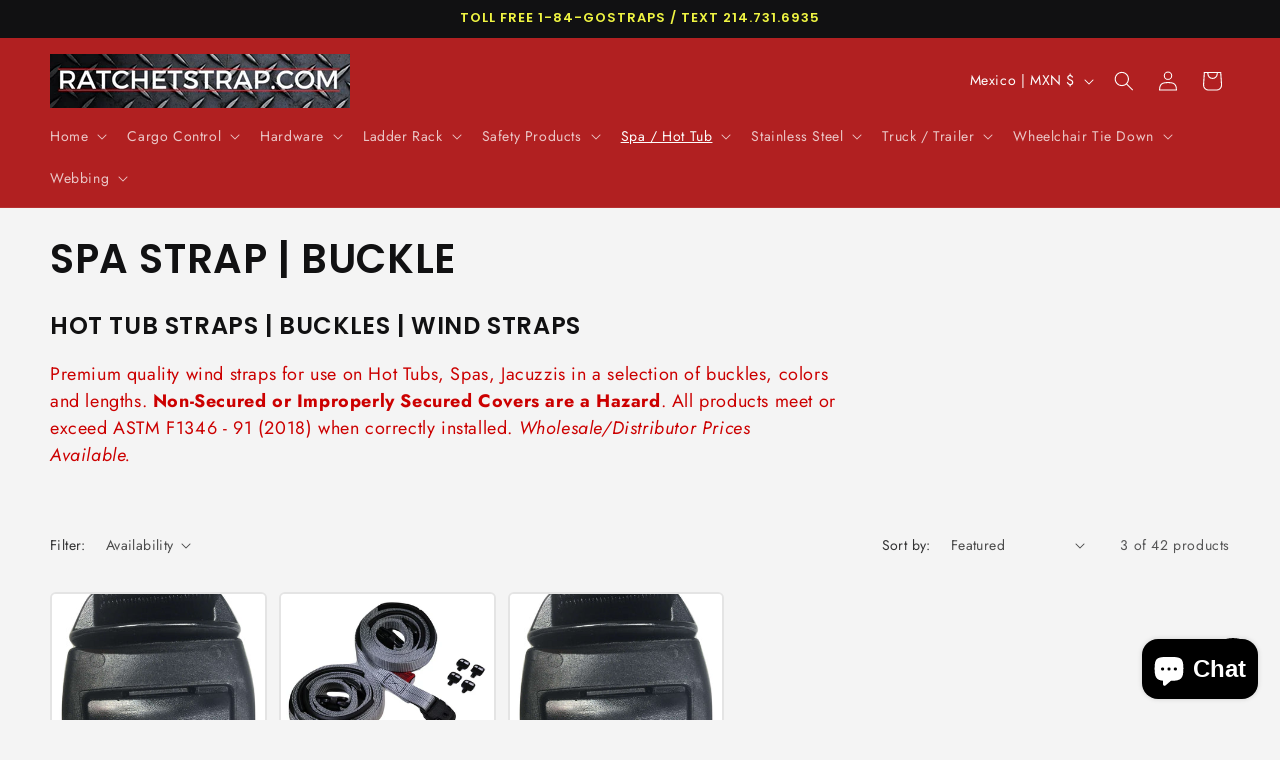

--- FILE ---
content_type: application/x-javascript
request_url: https://app.sealsubscriptions.com/shopify/public/status/shop/ratchetstrap-com.myshopify.com.js?1768816748
body_size: -156
content:
var sealsubscriptions_settings_updated='1767822097c';

--- FILE ---
content_type: application/javascript
request_url: https://cdn-app.sealsubscriptions.com/shopify/public/js/seal-ac-module.js?v4&shop=ratchetstrap-com.myshopify.com&1767822097c
body_size: 82928
content:


// Seal auto-charge app
var SealAC = (function(
	$,
	$_,
	GlobalUtility,
	GlobalTranslator,
	GlobalView,
	GlobalFormSelectors,
	GlobalRequirements,
	SealGlobal,
	ClientSpecifics,
	autoInjectWidgets,
	canShowWidgets,
	settings
) {
	
	var sellingPlanGroups 		= [{"options":[{"name":"Deliver Every"}],"name":"Subscribe & Save","selling_plans":[{"id":"710284312885","name":"12 Week Subscription","options":[{"value":"12 weeks"}],"price_adjustments":[{"value_type":"percentage","value":"10"}],"prePaidMultiplier":1,"description":""},{"id":"710284345653","name":"Monthly Subscription","options":[{"value":"Month"}],"price_adjustments":[{"value_type":"percentage","value":"10"}],"prePaidMultiplier":1,"description":""},{"id":"710284378421","name":"Yearly Subscription","options":[{"value":"Year"}],"price_adjustments":[{"value_type":"percentage","value":"10"}],"prePaidMultiplier":1,"description":""}],"product_variants":[{"product_id":"4278754755","variant_id":false,"handle":"2-van-ratchet-strap","subscription_only":0},{"product_id":"4291304899","variant_id":false,"handle":"2-heavy-duty-flatbed-ratchet-strap","subscription_only":0},{"product_id":"4291623043","variant_id":false,"handle":"2-cam-buckle-strap","subscription_only":0},{"product_id":"4292188355","variant_id":false,"handle":"plastic-veeboard-made-in-usa","subscription_only":0},{"product_id":"7026937954392","variant_id":false,"handle":"20-stacking-veeboards-ratchet-strap-corner-protectors-vb2go-color-options","subscription_only":0},{"product_id":"8291847811","variant_id":false,"handle":"1-vb2go","subscription_only":0},{"product_id":"9603316099","variant_id":false,"handle":"1-12-plastic-corner-portector-for-winch-straps","subscription_only":0},{"product_id":"4492497453144","variant_id":false,"handle":"dual-retractable-integrated-combination-belt-fe200868-4","subscription_only":0},{"product_id":"4492474974296","variant_id":false,"handle":"a-tank-oxygen-bottle-holder-w02aw","subscription_only":0},{"product_id":"6703839150168","variant_id":false,"handle":"plastic-snap-hooks-1shbk","subscription_only":0},{"product_id":"9965631177013","variant_id":false,"handle":"1-3-4-x-6-shock-absorbing-kevlar-lanyard-with-double-locking-hooks-each-end-96516k","subscription_only":0},{"product_id":"9965655523637","variant_id":false,"handle":"1-3-4-x-6-shock-absorbing-kevlar-y-lanyard-with-double-locking-hooks-each-end-and-100-tie-off-96516ky","subscription_only":0},{"product_id":"9600949092661","variant_id":false,"handle":"1-in-stainless-steel-snap-hook-snphk1ss","subscription_only":0},{"product_id":"9600973734197","variant_id":false,"handle":"1-in-stainless-steel-welded-o-ring-oring1ss","subscription_only":0},{"product_id":"8292172931","variant_id":false,"handle":"1-wide-handle-ratchet","subscription_only":0},{"product_id":"5129021443","variant_id":false,"handle":"1-stainless-ratchet","subscription_only":0},{"product_id":"1402289782872","variant_id":false,"handle":"qty-2-1-stainless-steel-cam-buckle-tie-down","subscription_only":0},{"product_id":"5490075139","variant_id":false,"handle":"1-cam-buckle","subscription_only":0},{"product_id":"6631808643","variant_id":false,"handle":"copy-of-4-pack-of-soft-tie-loops-2-12-long-2-18-long","subscription_only":0},{"product_id":"9361905549621","variant_id":false,"handle":"1-x-20-ft-ratchet-strap-w-vinyl-s-hook-r120vs","subscription_only":0},{"product_id":"8225774338357","variant_id":false,"handle":"1-x-48-nickel-plated-tourniquit-buckle-alligator-clip-ac104bl","subscription_only":0},{"product_id":"4590903363","variant_id":false,"handle":"1-kevlar-strap-w-stainless-alligator-clip","subscription_only":0},{"product_id":"7231617630296","variant_id":false,"handle":"1-black-cam-buckle-tie-down-for-cam1blk","subscription_only":0},{"product_id":"9826252325173","variant_id":false,"handle":"bolt-plate","subscription_only":0},{"product_id":"8154420019509","variant_id":false,"handle":"1-dull-black-resin-stamped-steel-slide-20-pack-slide1blk3100","subscription_only":0},{"product_id":"8766391427","variant_id":false,"handle":"1-long-forged-d-ring","subscription_only":0},{"product_id":"451482779679","variant_id":false,"handle":"1-heavy-duty-stainless-steel-ratchet","subscription_only":0},{"product_id":"9453686063413","variant_id":false,"handle":"1-natural-yellow-aramid-fiber-webbing-price-is-per-foot-w1kevn-copy","subscription_only":0},{"product_id":"7079653891","variant_id":false,"handle":"1-1-red-premium-heavy-duty-webbing-4-500-lb-mbs","subscription_only":0},{"product_id":"5490062083","variant_id":false,"handle":"1-buckle","subscription_only":0},{"product_id":"7219912245336","variant_id":false,"handle":"1-inch-stainless-steel-cam-buckle-tie-down-10-pack-1cbssx10","subscription_only":0},{"product_id":"8053510832437","variant_id":false,"handle":"1-stainless-steel-double-j-hooks-4-pack","subscription_only":0},{"product_id":"451623551007","variant_id":false,"handle":"qty-20-1-stainless-steel-wood-screws","subscription_only":0},{"product_id":"7078817539","variant_id":false,"handle":"1-tan-webbing","subscription_only":0},{"product_id":"8766299971","variant_id":false,"handle":"1-12-kayak","subscription_only":0},{"product_id":"7786675331","variant_id":false,"handle":"1-kevlar-loop","subscription_only":0},{"product_id":"7078856195","variant_id":false,"handle":"1-cam-buckle-s-hooks","subscription_only":0},{"product_id":"8225618371","variant_id":false,"handle":"20-ft-retractable-life-line","subscription_only":0},{"product_id":"9636911907125","variant_id":false,"handle":"1-x-20-ft-ratchet-strap-with-wire-hooks-d-rings-4-pack","subscription_only":0},{"product_id":"8226221059","variant_id":false,"handle":"1-ratchetstrap-wire-hooks","subscription_only":0},{"product_id":"7079085699","variant_id":false,"handle":"1-utility-wrap-strap","subscription_only":0},{"product_id":"7079016643","variant_id":false,"handle":"1-stainless-alligator-clip-strap","subscription_only":0},{"product_id":"8042166714677","variant_id":false,"handle":"1-x-4-ft-endless-ratchet-strap-2-pack-r104end","subscription_only":0},{"product_id":"8042175463733","variant_id":false,"handle":"1-x-4-ft-endless-ratchet-strap-4-pack-r104end","subscription_only":0},{"product_id":"463951003679","variant_id":false,"handle":"1-x-4-ft-endless-ratchet-strap","subscription_only":0},{"product_id":"8291691715","variant_id":false,"handle":"1-pet-leash-1","subscription_only":0},{"product_id":"8291198723","variant_id":false,"handle":"1-pet-leash","subscription_only":0},{"product_id":"8292661100853","variant_id":false,"handle":"1-x-6-ft-endless-ratchet-strap-r106end","subscription_only":0},{"product_id":"7222580291","variant_id":false,"handle":"1-shock-absorbing-lanyard","subscription_only":0},{"product_id":"7280978952280","variant_id":false,"handle":"1-x-6-ft-tan-pet-leash-w-snap-hook-and-comfort-hand-grip-pl106ssh","subscription_only":0},{"product_id":"7079147267","variant_id":false,"handle":"1-stainless-alligator-clip-strap-1","subscription_only":0},{"product_id":"7078585667","variant_id":false,"handle":"1-webbing-yellow","subscription_only":0},{"product_id":"6303507459","variant_id":false,"handle":"1-s-hook","subscription_only":0},{"product_id":"4388627651","variant_id":"13349984387","handle":"1-2-3-4-endless-ratchet-straps","subscription_only":0},{"product_id":"4388627651","variant_id":"13349984451","handle":"1-2-3-4-endless-ratchet-straps","subscription_only":0},{"product_id":"4388627651","variant_id":"13349984515","handle":"1-2-3-4-endless-ratchet-straps","subscription_only":0},{"product_id":"4388627651","variant_id":"13349984579","handle":"1-2-3-4-endless-ratchet-straps","subscription_only":0},{"product_id":"4388627651","variant_id":"13349984643","handle":"1-2-3-4-endless-ratchet-straps","subscription_only":0},{"product_id":"4388627651","variant_id":"13349984707","handle":"1-2-3-4-endless-ratchet-straps","subscription_only":0},{"product_id":"4388627651","variant_id":"13349984771","handle":"1-2-3-4-endless-ratchet-straps","subscription_only":0},{"product_id":"4388627651","variant_id":"13349984835","handle":"1-2-3-4-endless-ratchet-straps","subscription_only":0},{"product_id":"4388627651","variant_id":"13349984899","handle":"1-2-3-4-endless-ratchet-straps","subscription_only":0},{"product_id":"4388627651","variant_id":"13349984963","handle":"1-2-3-4-endless-ratchet-straps","subscription_only":0},{"product_id":"4388627651","variant_id":"13349985027","handle":"1-2-3-4-endless-ratchet-straps","subscription_only":0},{"product_id":"4388627651","variant_id":"13349985091","handle":"1-2-3-4-endless-ratchet-straps","subscription_only":0},{"product_id":"4388627651","variant_id":"13349985155","handle":"1-2-3-4-endless-ratchet-straps","subscription_only":0},{"product_id":"4388627651","variant_id":"13349985219","handle":"1-2-3-4-endless-ratchet-straps","subscription_only":0},{"product_id":"4388627651","variant_id":"13349985283","handle":"1-2-3-4-endless-ratchet-straps","subscription_only":0},{"product_id":"4388627651","variant_id":"49534405738805","handle":"1-2-3-4-endless-ratchet-straps","subscription_only":0},{"product_id":"4388627651","variant_id":"49534425202997","handle":"1-2-3-4-endless-ratchet-straps","subscription_only":0},{"product_id":"4388627651","variant_id":"13349985347","handle":"1-2-3-4-endless-ratchet-straps","subscription_only":0},{"product_id":"4388627651","variant_id":"13349985411","handle":"1-2-3-4-endless-ratchet-straps","subscription_only":0},{"product_id":"4388627651","variant_id":"13349985475","handle":"1-2-3-4-endless-ratchet-straps","subscription_only":0},{"product_id":"4388627651","variant_id":"13349985539","handle":"1-2-3-4-endless-ratchet-straps","subscription_only":0},{"product_id":"4388627651","variant_id":"13349985603","handle":"1-2-3-4-endless-ratchet-straps","subscription_only":0},{"product_id":"4388627651","variant_id":"13349985667","handle":"1-2-3-4-endless-ratchet-straps","subscription_only":0},{"product_id":"4388627651","variant_id":"13349985731","handle":"1-2-3-4-endless-ratchet-straps","subscription_only":0},{"product_id":"4388627651","variant_id":"13349985795","handle":"1-2-3-4-endless-ratchet-straps","subscription_only":0},{"product_id":"4388627651","variant_id":"13349985859","handle":"1-2-3-4-endless-ratchet-straps","subscription_only":0},{"product_id":"4388627651","variant_id":"13349985923","handle":"1-2-3-4-endless-ratchet-straps","subscription_only":0},{"product_id":"4388627651","variant_id":"13349985987","handle":"1-2-3-4-endless-ratchet-straps","subscription_only":0},{"product_id":"4388627651","variant_id":"13349986051","handle":"1-2-3-4-endless-ratchet-straps","subscription_only":0},{"product_id":"4388627651","variant_id":"13349986115","handle":"1-2-3-4-endless-ratchet-straps","subscription_only":0},{"product_id":"4388627651","variant_id":"13349986179","handle":"1-2-3-4-endless-ratchet-straps","subscription_only":0},{"product_id":"4388627651","variant_id":"13349986243","handle":"1-2-3-4-endless-ratchet-straps","subscription_only":0},{"product_id":"8024586027317","variant_id":false,"handle":"combination-lock-web-buckle","subscription_only":0},{"product_id":"8024816845109","variant_id":false,"handle":"copy-of-1-5-plastic-combination-locking-side-release-buckle-clsb","subscription_only":0},{"product_id":"4960750915","variant_id":false,"handle":"1-motorcycle-ratchet-cam-straps","subscription_only":0},{"product_id":"8788712899","variant_id":false,"handle":"qty-4-half-inch-d-ring-w-clip","subscription_only":0},{"product_id":"1922045313112","variant_id":false,"handle":"2-grade-70-clevis-grab-hook","subscription_only":0},{"product_id":"1921933705304","variant_id":false,"handle":"1-2-grade-80-clevis-grab-hook","subscription_only":0},{"product_id":"5760375939","variant_id":false,"handle":"wire-d-ring-bolt-clip","subscription_only":0},{"product_id":"4492467142744","variant_id":false,"handle":"1-4-l-track-installation-kit-fe201005","subscription_only":0},{"product_id":"9210296500533","variant_id":false,"handle":"1-4-nptf-blow-gun-kit-nt63050k","subscription_only":0},{"product_id":"8259294593333","variant_id":false,"handle":"10-blue-polyurethane-seal-with-filter-gladhand-10-pack-10017bf-1","subscription_only":0},{"product_id":"9416364163","variant_id":false,"handle":"10-5-16-clevis-grab-hk-1-19-ea-10-5-16-clevis-slip-hk-2-95-ea","subscription_only":0},{"product_id":"9607468515637","variant_id":false,"handle":"12-ft-2-ply-twisted-eye-to-eye-strap-rs2122ply","subscription_only":0},{"product_id":"6564602904664","variant_id":false,"handle":"120-piece-atc-car-fuse-assortment","subscription_only":0},{"product_id":"7014240059480","variant_id":false,"handle":"qty-100-14-120-lb-nylon-tie-wrap-uv-black-hdzt14x100","subscription_only":0},{"product_id":"4501361524824","variant_id":false,"handle":"15-air-coil-hose-blue-w-12-leads","subscription_only":0},{"product_id":"4501360738392","variant_id":false,"handle":"15-air-coil-hose-red-w-12-leads","subscription_only":0},{"product_id":"8855799169333","variant_id":false,"handle":"15-ft-air-coil-hose-set-red-blue-w-12-inch-leads-11015","subscription_only":0},{"product_id":"9810378391861","variant_id":false,"handle":"15-inch-rubber-tarp-straps-w-crimped-s-hooks-15-pack","subscription_only":0},{"product_id":"456672509983","variant_id":false,"handle":"15-rubber-tarp-straps-w-crimped-s-hooks-qty-20","subscription_only":0},{"product_id":"9810370625845","variant_id":false,"handle":"15-inch-rubber-tarp-straps-w-crimped-s-hooks-25-pack","subscription_only":0},{"product_id":"9810372854069","variant_id":false,"handle":"15-inch-rubber-tarp-straps-w-crimped-s-hooks-40-pack","subscription_only":0},{"product_id":"9709699331","variant_id":false,"handle":"15-cable-ties-nylon-zip-cable-ties-large-120-lb","subscription_only":0},{"product_id":"4187504869464","variant_id":false,"handle":"15-x-19-gray-universal-bonded-heavy-weight-perforated-sorbent-pad","subscription_only":0},{"product_id":"4659640008792","variant_id":false,"handle":"20-of-each-15-21-and-31rubber-tarp-straps-w-crimped-s-hooks-total-qty-60","subscription_only":0},{"product_id":"9607470842165","variant_id":false,"handle":"12-ft-2-ply-twisted-eye-to-eye-strap-rs2162ply","subscription_only":0},{"product_id":"9563297087797","variant_id":false,"handle":"philips-phillips-7-way-socket-sta-dry-ring-bullet-termination-sockets-2-pack","subscription_only":0},{"product_id":"4876875923544","variant_id":false,"handle":"1000-pack-2-in-x-20-ft-van-ratchet-strap-logistic-e-track-w-spring-e","subscription_only":0},{"product_id":"434749210655","variant_id":false,"handle":"10-pack-2-in-x-20-ft-van-ratchet-strap-logistic-e-track-w-spring-e","subscription_only":0},{"product_id":"434753667103","variant_id":false,"handle":"16-pack-2-in-x-20-ft-van-ratchet-strap-logistic-e-track-w-spring-e","subscription_only":0},{"product_id":"434726895647","variant_id":false,"handle":"12-pack-2-in-x-20-ft-van-ratchet-strap-logistic-e-track-w-spring-e","subscription_only":0},{"product_id":"434760089631","variant_id":false,"handle":"20-pack-2-in-x-20-ft-van-ratchet-strap-logistic-e-track-w-spring-e","subscription_only":0},{"product_id":"434900336671","variant_id":false,"handle":"4-pack-2-in-x-20-ft-van-ratchet-strap-logistic-e-track-w-spring-e","subscription_only":0},{"product_id":"434738200607","variant_id":false,"handle":"8-pack-2-in-x-20-ft-van-ratchet-strap-logistic-e-track-w-spring-e","subscription_only":0},{"product_id":"5611384835","variant_id":false,"handle":"2-ratchet-12-fixed-flat-hook","subscription_only":0},{"product_id":"2021587845208","variant_id":false,"handle":"2-long-wide-handle-ratchet-double-locking","subscription_only":0},{"product_id":"758421389400","variant_id":false,"handle":"2-round-amber-clearance-side-marker-light-4-led","subscription_only":0},{"product_id":"758417883224","variant_id":false,"handle":"2-round-red-clearance-side-marker-light-4-led","subscription_only":0},{"product_id":"4317801411","variant_id":false,"handle":"2-ratchet-snap-hook","subscription_only":0},{"product_id":"4321026691","variant_id":false,"handle":"2-short-wide-handle-ratchet-double-locking","subscription_only":0},{"product_id":"451478552607","variant_id":false,"handle":"qty-10-2-swivel-j-hook-for-auto-hauling-ratchet-strap-assemblies","subscription_only":0},{"product_id":"4322159107","variant_id":false,"handle":"2-swivel-j-hook","subscription_only":0},{"product_id":"451472228383","variant_id":false,"handle":"2-swivel-j-hook-for-auto-hauling-ratchet-strap-assemblies","subscription_only":0},{"product_id":"4321345795","variant_id":false,"handle":"2wide-handle-ratchet-for-interior-van-straps","subscription_only":0},{"product_id":"5193954755","variant_id":false,"handle":"ratchet","subscription_only":0},{"product_id":"9777140105525","variant_id":false,"handle":"2-pack-rack-strap-curved-mounting-bracket-for-2-inch-o-d-round-pipe-color-metal-options","subscription_only":0},{"product_id":"1310948458584","variant_id":false,"handle":"2-pc-wind-strap-kit-hot-tub-secure-acw-loc-spa-hurricane-tie-down-10-ft-blue","subscription_only":0},{"product_id":"767509692504","variant_id":false,"handle":"2-pc-wind-strap-kit-hot-tub-secure-acw-loc-spa-hurricane-tie-down-10-ft-olive","subscription_only":0},{"product_id":"1310772133976","variant_id":false,"handle":"2-pc-wind-strap-kit-hot-tub-secure-acw-loc-spa-hurricane-tie-down-10-ft-black","subscription_only":0},{"product_id":"1311028445272","variant_id":false,"handle":"2-pc-wind-strap-kit-hot-tub-secure-acw-loc-spa-hurricane-tie-down-10-ft-red","subscription_only":0},{"product_id":"1311201820760","variant_id":false,"handle":"2-pc-wind-strap-kit-hot-tub-secure-acw-loc-spa-hurricane-tie-down-10-ft-tan","subscription_only":0},{"product_id":"1310772428888","variant_id":false,"handle":"2-pc-wind-strap-kit-hot-tub-secure-acw-loc-spa-hurricane-tie-down-12-ft-black","subscription_only":0},{"product_id":"1310954061912","variant_id":false,"handle":"2-pc-wind-strap-kit-hot-tub-secure-acw-loc-spa-hurricane-tie-down-12-ft-blue","subscription_only":0},{"product_id":"767510347864","variant_id":false,"handle":"2-pc-wind-strap-kit-hot-tub-secure-acw-loc-spa-hurricane-tie-down-12-ft-olive","subscription_only":0},{"product_id":"1311029133400","variant_id":false,"handle":"2-pc-wind-strap-kit-hot-tub-secure-acw-loc-spa-hurricane-tie-down-12-ft-red","subscription_only":0},{"product_id":"1311202574424","variant_id":false,"handle":"2-pc-wind-strap-kit-hot-tub-secure-acw-loc-spa-hurricane-tie-down-12-ft-tan","subscription_only":0},{"product_id":"1310771052632","variant_id":false,"handle":"2-pc-wind-strap-kit-hot-tub-secure-acw-loc-spa-hurricane-tie-down-8-ft-black","subscription_only":0},{"product_id":"1310936793176","variant_id":false,"handle":"2-pc-wind-strap-kit-hot-tub-secure-acw-loc-spa-hurricane-tie-down-8-ft-blue","subscription_only":0},{"product_id":"767507824728","variant_id":false,"handle":"2-pc-wind-strap-kit-hot-tub-secure-acw-loc-spa-hurricane-tie-down-8-ft-olive","subscription_only":0},{"product_id":"1311027462232","variant_id":false,"handle":"2-pc-wind-strap-kit-hot-tub-secure-acw-loc-spa-hurricane-tie-down-8-ft-red","subscription_only":0},{"product_id":"1311198085208","variant_id":false,"handle":"2-pc-wind-strap-kit-hot-tub-secure-acw-loc-spa-hurricane-tie-down-8-ft-tan","subscription_only":0},{"product_id":"469066809375","variant_id":false,"handle":"acw-spa-cover-hot-tub-wind-securement-strap-complete-kit-adjustable-nexus-locks","subscription_only":0},{"product_id":"769859715160","variant_id":false,"handle":"2-pc-wind-strap-kit-hot-tub-secure-acw-loc-spa-hurricane-tie-down-blue","subscription_only":0},{"product_id":"768869695576","variant_id":false,"handle":"2-pc-wind-strap-kit-hot-tub-secure-acw-loc-spa-hurricane-tie-down-olive-drab","subscription_only":0},{"product_id":"769848475736","variant_id":false,"handle":"2-pc-wind-strap-kit-hot-tub-secure-acw-loc-spa-hurricane-tie-down-red","subscription_only":0},{"product_id":"769486749784","variant_id":false,"handle":"2-pc-wind-strap-kit-hot-tub-secure-acw-loc-spa-hurricane-tie-down-tan","subscription_only":0},{"product_id":"8719598851","variant_id":false,"handle":"copy-of-1x-25-ft-endless-wrap-ratchet-strap-4-500-lb-black-made-in-usa-webbing","subscription_only":0},{"product_id":"747234787416","variant_id":false,"handle":"2-x-10-ft-endless-wrap-ratchet-strap-12-000-lb-yellow-made-in-usa-webbing","subscription_only":0},{"product_id":"4621017677912","variant_id":false,"handle":"2-x-12-ft-hd-cam-buckle-w-3-spring-e-fittings-electronic-strap-yellow","subscription_only":0},{"product_id":"9089635942709","variant_id":false,"handle":"2-x-15-ft-black-strap-w-swivel-j-hook-diamond-weave","subscription_only":0},{"product_id":"9563589607733","variant_id":false,"handle":"2-x-15-ft-winch-strap-with-flat-hook-diamond-weave-color-options","subscription_only":0},{"product_id":"9563565556021","variant_id":false,"handle":"2-x-15-ft-winch-strap-with-wire-hook-diamond-weave-color-options-copy","subscription_only":0},{"product_id":"8452968775989","variant_id":false,"handle":"2-x-16-ft-ratchet-strap-vb2go-color-options","subscription_only":0},{"product_id":"434719260703","variant_id":false,"handle":"200-pack-2-in-x-20-ft-van-ratchet-strap-logistic-e-track-w-spring-e","subscription_only":0},{"product_id":"1388098879576","variant_id":false,"handle":"2-x-20-ft-armour-ratchet-w-wire-hooks-yellow","subscription_only":0},{"product_id":"9563598750005","variant_id":false,"handle":"2-x-30-ft-winch-strap-with-flat-hook-diamond-weave-color-options","subscription_only":0},{"product_id":"9563549040949","variant_id":false,"handle":"2-x-30-ft-winch-strap-with-wire-hook-diamond-weave-color-options","subscription_only":0},{"product_id":"9563519451445","variant_id":false,"handle":"2-x-36-in-v-bridle-w-rtj-hooks","subscription_only":0},{"product_id":"5212934467","variant_id":false,"handle":"4-pack-heavy-duty","subscription_only":0},{"product_id":"427110170655","variant_id":false,"handle":"2-inch-black-kevlar-webbing","subscription_only":0},{"product_id":"4178415648856","variant_id":false,"handle":"2-conspicuity-tape-11-red-7-white-3m-diamond-grade","subscription_only":0},{"product_id":"4178334842968","variant_id":false,"handle":"2-conspicuity-tape-6-red-6-white-3m-diamond-grade","subscription_only":0},{"product_id":"7078733699","variant_id":false,"handle":"1-2-electric-green-webbing-w-edge","subscription_only":0},{"product_id":"5590151171","variant_id":false,"handle":"2-ratchet-strap-flat-hook","subscription_only":0},{"product_id":"9883574075701","variant_id":false,"handle":"2-heavy-duty-flatbed-ratchet-strap-w-flat-hooks-red","subscription_only":0},{"product_id":"5193873539","variant_id":false,"handle":"2-ratchet-strap-wire-hooks","subscription_only":0},{"product_id":"8292166211","variant_id":false,"handle":"2-grey-webbing-red-edge-guard","subscription_only":0},{"product_id":"9770896064821","variant_id":false,"handle":"2-heavy-duty-stainless-steel-ratchet-2rssrhd","subscription_only":0},{"product_id":"4346281475","variant_id":false,"handle":"2-ratchet-rubber-grip","subscription_only":0},{"product_id":"4600470531","variant_id":false,"handle":"2-interior-van-straps-for-e-a-track-f-track","subscription_only":0},{"product_id":"4178417549400","variant_id":false,"handle":"2-kiss-cut-roll-conspicuity-tape-11-red-7-white-3m-diamond-grade","subscription_only":0},{"product_id":"4913410146392","variant_id":false,"handle":"2-m-c-amber-or-red-8-led-led30","subscription_only":0},{"product_id":"9248032653621","variant_id":false,"handle":"2-natural-yellow-aramid-fiber-webbing-price-is-per-foot-w2kevn","subscription_only":0},{"product_id":"9089732477237","variant_id":false,"handle":"2-ratchet-strap-w-flat-hooks-27-or-30-ft-10-pack","subscription_only":0},{"product_id":"9089703018805","variant_id":false,"handle":"2-x-27-ft-ratchet-strap-w-flat-hooks-great-value","subscription_only":0},{"product_id":"9089728315701","variant_id":false,"handle":"copy-of-2-ratchet-strap-w-wire-hooks-27-or-30-ft-10-pack","subscription_only":0},{"product_id":"9089723105589","variant_id":false,"handle":"2-ratchet-strap-w-wire-hooks-27-or-30-ft-great-value","subscription_only":0},{"product_id":"6588677251","variant_id":false,"handle":"2-scuff-edge-blue","subscription_only":0},{"product_id":"6588629123","variant_id":false,"handle":"2-scuff-edge-orange","subscription_only":0},{"product_id":"6631916483","variant_id":false,"handle":"2-scuff-edge-webbing-red","subscription_only":0},{"product_id":"6816936263768","variant_id":false,"handle":"2-spa-cover-hot-tub-wind-securement-strap-kit-adjustable-length-options","subscription_only":0},{"product_id":"8053508800821","variant_id":false,"handle":"stainless-steel-double-j-hooks-4-pack","subscription_only":0},{"product_id":"4825963011","variant_id":false,"handle":"stamped-flat-hook","subscription_only":0},{"product_id":"4756552067","variant_id":false,"handle":"2-replacement-strap","subscription_only":0},{"product_id":"5193904323","variant_id":false,"handle":"2-replacement-wirehooks","subscription_only":0},{"product_id":"1995034919000","variant_id":false,"handle":"2-x-10-ft-interior-van-ratchet-strap-with-1-pc-spring-e-fittings","subscription_only":0},{"product_id":"5193801411","variant_id":false,"handle":"2-10-strap-swivelj","subscription_only":0},{"product_id":"9169317315","variant_id":false,"handle":"2-x-10-ft-yellow-strap-w-wire-hooks","subscription_only":0},{"product_id":"9111191619","variant_id":false,"handle":"16-2-x-11-ft-over-the-wheel-3-point-auto-tie-down-3-hooks-3-cleats-free-shipping","subscription_only":0},{"product_id":"5887949379","variant_id":false,"handle":"r11ahwhrd","subscription_only":0},{"product_id":"5386961731","variant_id":false,"handle":"2-11-auto-swivelj","subscription_only":0},{"product_id":"9813583986997","variant_id":false,"handle":"2-x-11-ft-over-the-wheel-3-point-auto-tie-down-strap-w-3-hooks-3-sliding-cleats-2-pack","subscription_only":0},{"product_id":"5585759555","variant_id":false,"handle":"2-11-over-wheel","subscription_only":0},{"product_id":"1993803169880","variant_id":false,"handle":"2-x-11-ft-ratchet-wheel-strap-dw-w-swivel-j-hooks-swivel-j-idler-hook-blue","subscription_only":0},{"product_id":"9050300547381","variant_id":false,"handle":"2-x-12-ft-cam-strap-w-plate-trailer-hook-color-options","subscription_only":0},{"product_id":"458247798815","variant_id":false,"handle":"qty-10-2-interior-van-cam-buckle-e-track-strap-w-spring-e-fittings","subscription_only":0},{"product_id":"458261331999","variant_id":false,"handle":"qty-12-2-interior-van-cam-buckle-e-track-strap-w-spring-e-fittings","subscription_only":0},{"product_id":"458213687327","variant_id":false,"handle":"qty-4-2-interior-van-cam-buckle-e-track-strap-w-spring-e-fittings","subscription_only":0},{"product_id":"9813596766517","variant_id":false,"handle":"2-x-12-ft-interior-van-cam-buckle-e-track-strap-w-spring-e-fittings-6-pack","subscription_only":0},{"product_id":"458235543583","variant_id":false,"handle":"qty-8-2-interior-van-cam-buckle-e-track-strap-w-spring-e-fittings","subscription_only":0},{"product_id":"8788876099","variant_id":false,"handle":"qty-4-2x12-e-track-ratchet-strap","subscription_only":0},{"product_id":"437268119583","variant_id":false,"handle":"qty-200-2-x-12-ft-interior-van-ratchet-e-track-straps-w-spring-e-fittings","subscription_only":0},{"product_id":"4876028182616","variant_id":false,"handle":"qty-1-000-2-x-12-ft-interior-van-ratchet-e-track-straps-w-spring-e-fittings","subscription_only":0},{"product_id":"5047363523","variant_id":false,"handle":"10-pack-2-interior-van-ratchet-e-track-strap","subscription_only":0},{"product_id":"437272182815","variant_id":false,"handle":"qty-100-2-x-12-ft-interior-van-ratchet-e-track-straps-w-spring-e-fittings","subscription_only":0},{"product_id":"437249015839","variant_id":false,"handle":"qty-12-2-x-12-ft-interior-van-ratchet-e-track-straps-w-spring-e-fittings","subscription_only":0},{"product_id":"452807163935","variant_id":false,"handle":"qty-16-2-x-12-ft-interior-van-ratchet-e-track-straps-w-spring-e-fittings","subscription_only":0},{"product_id":"437300559903","variant_id":false,"handle":"qty-20-2-x-12-ft-interior-van-ratchet-e-track-straps-w-spring-e-fittings","subscription_only":0},{"product_id":"437278408735","variant_id":false,"handle":"qty-50-2-x-12-ft-interior-van-ratchet-e-track-straps-w-spring-e-fittings","subscription_only":0},{"product_id":"4876906365016","variant_id":false,"handle":"qty-500-2-x-12-ft-interior-van-ratchet-e-track-straps-w-spring-e-fittings","subscription_only":0},{"product_id":"1922049048664","variant_id":false,"handle":"amazo-qty-20-2-x-12-ft-interior-van-ratchet-e-track-straps-w-spring-e-fittings","subscription_only":0},{"product_id":"437284470815","variant_id":false,"handle":"qty-8-2-x-12-ft-interior-van-ratchet-e-track-straps-w-spring-e-fittings","subscription_only":0},{"product_id":"1932615909464","variant_id":false,"handle":"2-x-12-ft-interior-van-ratchet-strap-with-1-pc-spring-e-fittings","subscription_only":0},{"product_id":"6303487043","variant_id":false,"handle":"butterfly","subscription_only":0},{"product_id":"7223269251","variant_id":false,"handle":"2-12-ratchet-strap-red","subscription_only":0},{"product_id":"4178388516952","variant_id":false,"handle":"2-x-12-strips-white-3m-flexible-prismatic-conspicuity-tape","subscription_only":0},{"product_id":"370135564319","variant_id":false,"handle":"2-x-15-ft-black-strap-w-swivel-j-hook","subscription_only":0},{"product_id":"8788803779","variant_id":false,"handle":"qty-4-2x16-ratchet-strap-e-track","subscription_only":0},{"product_id":"4195362472024","variant_id":false,"handle":"qty-10-2-x-16-interior-van-cam-buckle-e-track-strap-w-spring-e-fittings","subscription_only":0},{"product_id":"4623330738264","variant_id":false,"handle":"qty-4-2-x-16-ft-interior-van-cam-buckle-e-track-strap-w-spring-e-fittings","subscription_only":0},{"product_id":"1943017652312","variant_id":false,"handle":"2-x-16-ft-cam","subscription_only":0},{"product_id":"9856089915701","variant_id":false,"handle":"2-x-16-ft-interior-van-ratchet-e-track-strap-w-spring-e-fittings-1-ft-fixed-end-qty-300","subscription_only":0},{"product_id":"9856066879797","variant_id":false,"handle":"2-x-16-ft-interior-van-ratchet-e-track-strap-w-spring-e-fittings-r16e-copy","subscription_only":0},{"product_id":"8225606275","variant_id":false,"handle":"2-35-black-ratchet-flathook","subscription_only":0},{"product_id":"763904426072","variant_id":false,"handle":"2-x-35-ft-ratchet-strap-w-flat-hooks","subscription_only":0},{"product_id":"4178387402840","variant_id":false,"handle":"2-x-50-yd-white-3m-flexible-prismatic-conspicuity-tape","subscription_only":0},{"product_id":"9563528134965","variant_id":false,"handle":"2-x-56-tow-v-bridle-strap-w-twisted-snap-hooks-d-rings-diamondweave","subscription_only":0},{"product_id":"426612817951","variant_id":false,"handle":"2-inch-black-kevlar-high-heat-strap","subscription_only":0},{"product_id":"7222606659","variant_id":false,"handle":"2-8-axle-snaphook","subscription_only":0},{"product_id":"9721790659","variant_id":false,"handle":"2-x-8-ft-axle-wrap-auto-tie-down-ratchet-strap-w-snap-hooks-yellow","subscription_only":0},{"product_id":"9603486211","variant_id":false,"handle":"1-2-x-8-ft-axle-wrap-auto-tie-down-ratchet-strap-w-snap-hooks-blue","subscription_only":0},{"product_id":"9603474883","variant_id":false,"handle":"1-2-x-8-ft-axle-wrap-auto-tie-down-ratchet-strap-w-snap-hooks-black","subscription_only":0},{"product_id":"9709642563","variant_id":false,"handle":"2-x-8-ft-axle-wrap-auto-tie-down-ratchet-straps-w-snap-hooks-yellow","subscription_only":0},{"product_id":"5490067267","variant_id":false,"handle":"auto-1","subscription_only":0},{"product_id":"5048427715","variant_id":false,"handle":"copy-of-qty-discount-10-pack-2-interior-van-ratchet-e-track-straps","subscription_only":0},{"product_id":"738703835224","variant_id":false,"handle":"qty-100-2x-16-ft-logistic-van-ratchet-e-track-straps-w-spring-e-fittings-1","subscription_only":0},{"product_id":"453793087519","variant_id":false,"handle":"qty-16-2x-16-ft-logistic-van-ratchet-e-track-straps-w-spring-e-fittings","subscription_only":0},{"product_id":"452811325471","variant_id":false,"handle":"qty-20-2x-16-ft-logistic-van-ratchet-e-track-straps-w-spring-e-fittings","subscription_only":0},{"product_id":"1954715959384","variant_id":false,"handle":"qty-4-2x-16-ft-logistic-van-ratchet-e-track-straps-w-spring-e-fittings","subscription_only":0},{"product_id":"453791318047","variant_id":false,"handle":"qty-50-2x-16-ft-logistic-van-ratchet-e-track-straps-w-spring-e-fittings","subscription_only":0},{"product_id":"452831805471","variant_id":false,"handle":"qty-8-2x-16-ft-logistic-van-ratchet-e-track-straps-w-spring-e-fittings","subscription_only":0},{"product_id":"453900959775","variant_id":false,"handle":"qty-12-2x-16-ft-logistic-van-ratchet-e-track-straps-w-spring-e-fittings","subscription_only":0},{"product_id":"9087828483","variant_id":false,"handle":"qty-10-2x16ft-ratchet-strap-w-spg-e-wh","subscription_only":0},{"product_id":"453905874975","variant_id":false,"handle":"qty-100-2x-16-ft-logistic-van-ratchet-e-track-straps-w-spring-e-fittings","subscription_only":0},{"product_id":"4876039028824","variant_id":false,"handle":"qty-1-000-2x-16-ft-logistic-van-ratchet-e-track-straps-w-spring-e-fittings","subscription_only":0},{"product_id":"758430367832","variant_id":false,"handle":"2-5-round-red-clearance-side-marker-light-4-led-1","subscription_only":0},{"product_id":"758412705880","variant_id":false,"handle":"2-5-chrome-mini-utility-license-lam-2-led","subscription_only":0},{"product_id":"4913438425176","variant_id":false,"handle":"2-5-m-c-amber-or-yellow-10-led-led10","subscription_only":0},{"product_id":"758427353176","variant_id":false,"handle":"2-5-round-amber-clearance-side-marker-light-4-led","subscription_only":0},{"product_id":"8172208816437","variant_id":false,"handle":"20-ft-cable-retractable-lanyard-w-3600-lb-gates-top-bottom-us-hn20","subscription_only":0},{"product_id":"456604712991","variant_id":false,"handle":"rubber-tarp-straps-w-crimped-s-hooks-qty-100","subscription_only":0},{"product_id":"456636465183","variant_id":false,"handle":"21-rubber-tarp-straps-w-crimped-s-hooks-qty-20","subscription_only":0},{"product_id":"9603429315","variant_id":false,"handle":"qty-4-24-axle-straps-auto-car-hauler-tie-downs-tow-wrecker-black","subscription_only":0},{"product_id":"9563523285301","variant_id":false,"handle":"24-inch-axle-straps-diamondweave-4-pack-color-options","subscription_only":0},{"product_id":"9423512643","variant_id":false,"handle":"24-axle-straps-auto-car-hauler-tie-downs-tow-wrecker","subscription_only":0},{"product_id":"9603417795","variant_id":false,"handle":"1-qty-4-24-axle-straps-auto-car-hauler-tie-downs-tow-wrecker-blue","subscription_only":0},{"product_id":"6867727253592","variant_id":false,"handle":"24-extension-wheelchair-lap-belt-red-h350245-24","subscription_only":0},{"product_id":"7302305906776","variant_id":false,"handle":"24-veeboards-corner-guards-ratchet-strap-protectors-4-pack-color-options","subscription_only":0},{"product_id":"4681446162520","variant_id":false,"handle":"24-veeboards-corner-guards-ratchet-strap-protectors-color-options","subscription_only":0},{"product_id":"4833111867480","variant_id":false,"handle":"25-red-25-blue-poly-seal-with-filter-gladhand-10017rbfx25","subscription_only":0},{"product_id":"4178431967320","variant_id":false,"handle":"3-conspicuity-tape-11-red-7-white-3m-diamond-grade","subscription_only":0},{"product_id":"9094165379","variant_id":false,"handle":"3-x-30-ft-hd-ratchet-wire-hooks","subscription_only":0},{"product_id":"4826236675","variant_id":false,"handle":"3-piece-e-fitting","subscription_only":0},{"product_id":"4604860956760","variant_id":false,"handle":"3-5-diameter-mounting-pad","subscription_only":0},{"product_id":"8983453827","variant_id":false,"handle":"3-4-forged-d-ring-weld-on-clip","subscription_only":0},{"product_id":"8983473347","variant_id":false,"handle":"3-4-forged-d-ring-weld-on-clip-qty-2","subscription_only":0},{"product_id":"8983528387","variant_id":false,"handle":"3-4-forged-d-ring-weld-on-qty-4","subscription_only":0},{"product_id":"9813738815797","variant_id":false,"handle":"3-8-clevis-grab-hook-grade-70-6-pack","subscription_only":0},{"product_id":"2097653940312","variant_id":false,"handle":"3-8-clevis-grab-hook-grade-70","subscription_only":0},{"product_id":"2097655578712","variant_id":false,"handle":"qty-10-3-8-clevis-grab-hook-grade-70","subscription_only":0},{"product_id":"2097650303064","variant_id":false,"handle":"qty-2-3-8-clevis-grab-hook-grade-70","subscription_only":0},{"product_id":"2097656299608","variant_id":false,"handle":"qty-20-3-8-clevis-grab-hook-grade-70","subscription_only":0},{"product_id":"2097658363992","variant_id":false,"handle":"qty-40-3-8-clevis-grab-hook-grade-70","subscription_only":0},{"product_id":"2097655054424","variant_id":false,"handle":"qty-8-3-8-clevis-grab-hook-grade-70","subscription_only":0},{"product_id":"2097654530136","variant_id":false,"handle":"qty-4-3-8-clevis-grab-hook-grade-70","subscription_only":0},{"product_id":"5490057411","variant_id":false,"handle":"chain-extension","subscription_only":0},{"product_id":"9739807043","variant_id":false,"handle":"3-8-grade-70-double-clevis-repair-link","subscription_only":0},{"product_id":"451488514079","variant_id":false,"handle":"qty-2-3-8-grade-70-double-clevis-repair-link","subscription_only":0},{"product_id":"4665720242264","variant_id":false,"handle":"ratchet-chain-binder-for-g70-transport-or-g43-high-test-chain-qty-2","subscription_only":0},{"product_id":"1941700182104","variant_id":false,"handle":"31-rubber-tarp-straps-w-crimped-s-hooks-qty-100","subscription_only":0},{"product_id":"4613171183704","variant_id":false,"handle":"31-rubber-tarp-straps-w-crimped-s-hooks-qty-20","subscription_only":0},{"product_id":"456631713823","variant_id":false,"handle":"rubber-tarp-straps-w-crimped-s-hooks-qty-50","subscription_only":0},{"product_id":"9424770371","variant_id":false,"handle":"qty-4-36-axle-straps-auto-car-hauler-tie-downs-tow-wrecker","subscription_only":0},{"product_id":"9563525546293","variant_id":false,"handle":"36-inch-axle-straps-diamondweave-color-options-4-pack","subscription_only":0},{"product_id":"4681449275480","variant_id":false,"handle":"36-veeboards-corner-guards-ratchet-strap-protectors-color-options","subscription_only":0},{"product_id":"4269850230872","variant_id":false,"handle":"37-bracket-mount-gladhand-service","subscription_only":0},{"product_id":"4178310430808","variant_id":false,"handle":"1-5-conspicuity-tape-11-red-7-white-3m-diamond-grade","subscription_only":0},{"product_id":"4178437898328","variant_id":false,"handle":"1-5-conspicuity-tape-6-red-6-white-3m-diamond-grade","subscription_only":0},{"product_id":"758402318424","variant_id":false,"handle":"4-round-park-turn-clearance-18-led-sealed-light-amber","subscription_only":0},{"product_id":"4321079683","variant_id":false,"handle":"4-standard-handle-ratchet","subscription_only":0},{"product_id":"4492481921112","variant_id":false,"handle":"4-m-series-manual-belts-2-rear-over-center-and-2-front-cam-for-l-track-no-occupant-securement-m-300-l30","subscription_only":0},{"product_id":"4492482314328","variant_id":false,"handle":"4-m-series-manual-belts-2-rear-over-center-and-2-front-cam-for-l-track-integrated-lap-belt-fixed-shoulder-belt-and-4-oval-l-pockets-m-300-l30","subscription_only":0},{"product_id":"4492482642008","variant_id":false,"handle":"4-m-series-rear-manual-belts-with-over-center-buckle-for-l-track-integrated-lap-belt-fixed-shoulder-belt-and-4-oval-l-pockets-m-305-l30","subscription_only":0},{"product_id":"9087152899","variant_id":false,"handle":"4-aar-winch-strap-webbing","subscription_only":0},{"product_id":"9089559757109","variant_id":false,"handle":"4-x-30-ft-winch-strap-w-flat-hook-box-qty","subscription_only":0},{"product_id":"9085431218485","variant_id":false,"handle":"4-winch-strap-w-flat-hook-great-value","subscription_only":0},{"product_id":"9563520631093","variant_id":false,"handle":"4-x-30-in-v-bridle-w-8-in-j-hooks-mini-j-hooks-diamond-weave","subscription_only":0},{"product_id":"9012411523","variant_id":false,"handle":"4-double-l-track-sliding-winch","subscription_only":0},{"product_id":"4913579393112","variant_id":false,"handle":"4-rear-turn-amber-18-led-led40y24","subscription_only":0},{"product_id":"4913717313624","variant_id":false,"handle":"4-round-back-up-10-led-white-led40w19","subscription_only":0},{"product_id":"758403072088","variant_id":false,"handle":"4-round-stop-turn-tail-10-led-sealed-back-up-light-white","subscription_only":0},{"product_id":"758399238232","variant_id":false,"handle":"4-round-stop-turn-tail-18-led-sealed-light-red","subscription_only":0},{"product_id":"758405169240","variant_id":false,"handle":"4-round-stop-turn-tail-18-led-sealed-light-red-1","subscription_only":0},{"product_id":"4913578049624","variant_id":false,"handle":"4-s-t-t-red-40-led-signal-lighting-led40","subscription_only":0},{"product_id":"9948309422389","variant_id":false,"handle":"4-webbing-aar-approved-association-of-american-railroads-300-ft-1-roll","subscription_only":0},{"product_id":"5005459715","variant_id":false,"handle":"4-webbing-aar","subscription_only":0},{"product_id":"4773921603","variant_id":false,"handle":"4-winch-replacement-strap","subscription_only":0},{"product_id":"5662698819","variant_id":false,"handle":"4-flathook-strap","subscription_only":0},{"product_id":"4538925678680","variant_id":false,"handle":"4-x-20-ft-recovery-strap-cordura-lined-eyes-2-ply","subscription_only":0},{"product_id":"7054967439448","variant_id":false,"handle":"4-x-30-ft-diamond-weave-winch-straps-w-flat-hooks-s430fdw","subscription_only":0},{"product_id":"8166988382517","variant_id":false,"handle":"copy-of-4-x-30-ft-diamond-weave-winch-straps-w-flat-hooks-2-pack-s430fdw","subscription_only":0},{"product_id":"5266267139","variant_id":false,"handle":"4-30-ratchet-wirehooks","subscription_only":0},{"product_id":"451520102431","variant_id":false,"handle":"qty-10-4-x-30-ft-heavy-duty-ratchet-strap-w-flat-hooks","subscription_only":0},{"product_id":"451507716127","variant_id":false,"handle":"4-x-30-ft-heavy-duty-ratchet-strap-w-flat-hooks","subscription_only":0},{"product_id":"7503442243","variant_id":false,"handle":"4x30-ratchet-s-flat-hook","subscription_only":0},{"product_id":"9883658060085","variant_id":false,"handle":"4-x-30-ft-ratchet-strap-w-flat-hooks-red","subscription_only":0},{"product_id":"384752058399","variant_id":false,"handle":"qty-10-4x30-ft-winch-straps-w-flat-hook","subscription_only":0},{"product_id":"9520570171701","variant_id":false,"handle":"4-x-34-ft-strap-w-v-iron","subscription_only":0},{"product_id":"7733053315","variant_id":false,"handle":"copy-of-4x30-heavy-duty-ratchet-strap-w-flat-hook","subscription_only":0},{"product_id":"7298942107736","variant_id":false,"handle":"4x40-ft-heavy-duty-winch-strap-w-flat-hook-aar-webbing-s440faar","subscription_only":0},{"product_id":"4604845916248","variant_id":false,"handle":"4-825-diameter-mounting-pad-pontoon-boat","subscription_only":0},{"product_id":"4318462787","variant_id":false,"handle":"48-strap-corner-protector-black-made-in-usa","subscription_only":0},{"product_id":"8259269099829","variant_id":false,"handle":"5-red-5-blue-polyurethane-seal-with-filter-gladhand-10-pack-10017rbf","subscription_only":0},{"product_id":"6589817520216","variant_id":false,"handle":"5-round-twist-lock-document-holder-certificate-box","subscription_only":0},{"product_id":"449244594207","variant_id":false,"handle":"qty-2-5-16-clevis-grab-hook-grade-70","subscription_only":0},{"product_id":"4590421699","variant_id":false,"handle":"5-16-x-3-8-lever-load-chain-binder","subscription_only":0},{"product_id":"448332070943","variant_id":false,"handle":"qty-8-5-16-clevis-grab-hook-grade-70","subscription_only":0},{"product_id":"2097769283672","variant_id":false,"handle":"5-16-clevis-grab-hook-grade-70","subscription_only":0},{"product_id":"2097776853080","variant_id":false,"handle":"qty-10-5-16-clevis-grab-hook-grade-70","subscription_only":0},{"product_id":"2097775575128","variant_id":false,"handle":"qty-4-5-16-clevis-grab-hook-grade-70","subscription_only":0},{"product_id":"2097778786392","variant_id":false,"handle":"qty-40-5-16-clevis-grab-hook-grade-70","subscription_only":0},{"product_id":"2097777672280","variant_id":false,"handle":"qty-20-5-16-clevis-grab-hook-grade-70","subscription_only":0},{"product_id":"6968264451","variant_id":false,"handle":"qty-ft-g70-transport-chain-w-clevis-grab-hooks","subscription_only":0},{"product_id":"743768162392","variant_id":false,"handle":"5-16-x-20-ft-grade-70-transport-chain-w-clevis-grab-hooks","subscription_only":0},{"product_id":"5859631171","variant_id":false,"handle":"5-16-grade-70-chain","subscription_only":0},{"product_id":"743765934168","variant_id":false,"handle":"qty-2-5-16-x-20-ft-grade-70-transport-chain-w-clevis-grab-hooks-made-in-usa","subscription_only":0},{"product_id":"743768391768","variant_id":false,"handle":"qty-2-5-16-x-20-ft-grade-70-transport-chain-w-clevis-grab-hooks","subscription_only":0},{"product_id":"8653884739","variant_id":false,"handle":"6-ft-5-16-g70-chain-w-rtjg-clevis-grab-hook","subscription_only":0},{"product_id":"7227953923","variant_id":false,"handle":"lifeline","subscription_only":0},{"product_id":"4859667513432","variant_id":false,"handle":"50-red-50-blue-poly-seal-with-filter-gladhand-10017rbfx100","subscription_only":0},{"product_id":"7132116291","variant_id":false,"handle":"shoulder-belt-for-a-track-52","subscription_only":0},{"product_id":"461260390431","variant_id":false,"handle":"52-non-retractable-shoulder-belt-fits-l-track-contact-us-for-a-track","subscription_only":0},{"product_id":"9306634420533","variant_id":false,"handle":"54-inch-coiled-air-line-1-4-inch-for-5th-wheel-nt11054","subscription_only":0},{"product_id":"9923965813045","variant_id":false,"handle":"essential-5th-wheel-kit-1-coiled-5th-wheel-air-hose-10-5th-wheel-grease-packets-30-gladhand-seals","subscription_only":0},{"product_id":"7222475971","variant_id":false,"handle":"tie-off-belt","subscription_only":0},{"product_id":"4913728159832","variant_id":false,"handle":"6-oval-back-up-10-led-led60w","subscription_only":0},{"product_id":"4913726488664","variant_id":false,"handle":"6-oval-f-p-t-amber-20-led-signal-lighting-led60y-1","subscription_only":0},{"product_id":"4913610326104","variant_id":false,"handle":"6-oval-s-t-t-red-led-stop-turn-tail-lamps-led60r","subscription_only":0},{"product_id":"9607478772021","variant_id":false,"handle":"60-ft-2-ply-twisted-eye-to-eye-strap-rs2602ply","subscription_only":0},{"product_id":"4492494798936","variant_id":false,"handle":"60-rubber-track-cover","subscription_only":0},{"product_id":"9721301379","variant_id":false,"handle":"copy-of-1-9-cable-ties-nylon-zip-cable-ties","subscription_only":0},{"product_id":"9563514208565","variant_id":false,"handle":"tow-8ptchain-dw-8-point-diamondweave-flatbed-rollback-14-car-tie-down-w-chain-tail-color-options","subscription_only":0},{"product_id":"9563516993845","variant_id":false,"handle":"tow-8ptchain18-8-point-heavy-duty-diamond-weave-18-strap-kit-for-rollback-flatbed-tie-downs-with-12-chain-tail-color-options","subscription_only":0},{"product_id":"9563510309173","variant_id":false,"handle":"8-point-diamondweave-flatbed-rollback-14-car-tie-down-w-twisted-snap-hook-color-options","subscription_only":0},{"product_id":"7078919747","variant_id":false,"handle":"1-wheel-chocks","subscription_only":0},{"product_id":"8382975171","variant_id":false,"handle":"rubber-protective-mat","subscription_only":0},{"product_id":"9765640995125","variant_id":false,"handle":"act-0-34-x-25-5-natural-nylon-heavy-duty-cable-ties","subscription_only":0},{"product_id":"9603176131","variant_id":false,"handle":"2-acw-spa-or-hot-tub-cover-locking-plastic-buckle-replacement-kits","subscription_only":0},{"product_id":"469078310943","variant_id":false,"handle":"qty-6-acw-spa-or-hot-tub-cover-locking-plastic-buckle-replacement-kit","subscription_only":0},{"product_id":"9603107203","variant_id":false,"handle":"acw-spa-or-hot-tub-cover-locking-plastic-buckle-replacement-kit","subscription_only":0},{"product_id":"9603261827","variant_id":false,"handle":"copy-of-1-acw-spa-or-hot-tub-cover-locking-plastic-buckle-replacement-kit","subscription_only":0},{"product_id":"1922074476632","variant_id":false,"handle":"ct-9440b-aero-seal-constant-torque-liner-clamp-with-stainless-screw-range-2-1-16-3","subscription_only":0},{"product_id":"4286820352088","variant_id":false,"handle":"qty-2-ct-9440b-aero-seal-constant-torque-liner-clamp-with-stainless-screw-range-2-1-16-3","subscription_only":0},{"product_id":"9210232144181","variant_id":false,"handle":"power-products-63050p-air-blow-gun-kit-1-4","subscription_only":0},{"product_id":"4492500074584","variant_id":false,"handle":"al700-titan","subscription_only":0},{"product_id":"8205298368821","variant_id":false,"handle":"alligator-buckle-tourniquet-buckle-1-nickle-plated-clamp-10-pack-1tbnx10","subscription_only":0},{"product_id":"8205284081973","variant_id":false,"handle":"alligator-buckle-tourniquet-buckle-1-nickle-plated-clamp-4-pack-1tbnx4","subscription_only":0},{"product_id":"8205246660917","variant_id":false,"handle":"alligator-buckle-tourniquet-spring-action-buckle-1-nickel-plated-clamp-1tbn","subscription_only":0},{"product_id":"8205290963253","variant_id":false,"handle":"alligator-buckle-tourniquet-spring-action-buckle-1-stainless-steel-clamp-10-pack-1tbss","subscription_only":0},{"product_id":"4841895235","variant_id":false,"handle":"alligator-buckle-tourniquet-buckle-1-stainless-steel-clamp","subscription_only":0},{"product_id":"1402280411224","variant_id":false,"handle":"qty-4-alligator-buckle-tourniquet-spring-action-buckle-1-stainless-steel-clamp","subscription_only":0},{"product_id":"4492489162840","variant_id":false,"handle":"aluminum-guide-rails-amf-bruns-lockable-10011173","subscription_only":0},{"product_id":"9721167747","variant_id":false,"handle":"aluminum-manifest-box","subscription_only":0},{"product_id":"4438670409816","variant_id":false,"handle":"amazon-qty-2-nexus-complete-center-release-buckle-repair-kit-for-hot-tub-spa-straps","subscription_only":0},{"product_id":"4492489556056","variant_id":false,"handle":"floor-pocket-for-l-track-200269390","subscription_only":0},{"product_id":"4608153550936","variant_id":false,"handle":"anodized-aluminum-gladhand-grips-set-pair-amazon","subscription_only":0},{"product_id":"4187383234648","variant_id":false,"handle":"anodized-aluminum-gladhand-grips-set-pair","subscription_only":0},{"product_id":"9424868995","variant_id":false,"handle":"4-axle-strap-tie-downs-24-long-and-4-ratchet-tow-straps-car-haulers","subscription_only":0},{"product_id":"4498950094936","variant_id":false,"handle":"bf1259-fuel-filter-9-17-32x3-11-16x9-17-32-in","subscription_only":0},{"product_id":"4498994397272","variant_id":false,"handle":"bf7766-baldwin-fuel-filter-9-5-32-x-3-23-32-x-9-5-32-in","subscription_only":0},{"product_id":"4499000131672","variant_id":false,"handle":"pf7680-baldwin-fuel-filter-element-only-filter-design","subscription_only":0},{"product_id":"4500985118808","variant_id":false,"handle":"pf7977-fuel-filter-element-only-filter-design","subscription_only":0},{"product_id":"4500993736792","variant_id":false,"handle":"pf9928-fuel-filter-element-only-filter-design","subscription_only":0},{"product_id":"4499011240024","variant_id":false,"handle":"bf1212-baldwin-fuel-filter-spin-on-filter-design","subscription_only":0},{"product_id":"4499058360408","variant_id":false,"handle":"bf5800-fuel-filter-spin-on-filter-design","subscription_only":0},{"product_id":"4499044827224","variant_id":false,"handle":"bf970-fuel-filter-spin-on-filter-design","subscription_only":0},{"product_id":"4498968019032","variant_id":false,"handle":"bf9885-baldwin-fuel-filter-spin-on-filter-design","subscription_only":0},{"product_id":"4496468312152","variant_id":false,"handle":"bf971-fuel-filter-spin-on-filter-design-7-1-8-x-3-11-16-x-7-1-8-in","subscription_only":0},{"product_id":"4499051708504","variant_id":false,"handle":"baldwin-bf957-fuel-spin-on-filter","subscription_only":0},{"product_id":"4498935808088","variant_id":false,"handle":"qty-4-bf7587-high-efficiency-fuel-filter-spin-on-filter-design","subscription_only":0},{"product_id":"4498918998104","variant_id":false,"handle":"bf7587-high-efficiency-fuel-filter-spin-on-filter-design","subscription_only":0},{"product_id":"4499022512216","variant_id":false,"handle":"bf5810-baldwin-secondary-fuel-spin-on-filter","subscription_only":0},{"product_id":"4499034964056","variant_id":false,"handle":"bf614-baldwin-spin-on-fuel-filter","subscription_only":0},{"product_id":"4498960023640","variant_id":false,"handle":"qty-4-bf1259-baldwin-fuel-filter-9-17-32x3-11-16x9-17-32-in","subscription_only":0},{"product_id":"4498997313624","variant_id":false,"handle":"qty-4-bf7766-baldwin-fuel-filter-9-5-32-x-3-23-32-x-9-5-32-in","subscription_only":0},{"product_id":"9992595603765","variant_id":false,"handle":"big-mule-degreasing-cleaning-wipes-6-pack","subscription_only":0},{"product_id":"6703871033432","variant_id":false,"handle":"green-bimini-top-strap-adjustable-btsgr","subscription_only":0},{"product_id":"2121311354968","variant_id":false,"handle":"black-rectangle-ring-loop-strap-adjustor-10-pack","subscription_only":0},{"product_id":"2003053215832","variant_id":false,"handle":"10-black-gladhand-seals-10028-black-rubber-gladhand-seals","subscription_only":0},{"product_id":"2003058425944","variant_id":false,"handle":"100-black-gladhand-seals-10028-black-rubber-gladhand-seals","subscription_only":0},{"product_id":"2058285973592","variant_id":false,"handle":"20-black-gladhand-seals-10028-black-rubber","subscription_only":0},{"product_id":"2003070255192","variant_id":false,"handle":"200-black-gladhand-seals-10028-black-rubber-gladhand-seals","subscription_only":0},{"product_id":"2003051774040","variant_id":false,"handle":"25-black-gladhand-seals-10028-black-rubber-gladhand-seals","subscription_only":0},{"product_id":"2003057180760","variant_id":false,"handle":"50-black-gladhand-seals-10028-black-rubber-gladhand-seals","subscription_only":0},{"product_id":"2003072450648","variant_id":false,"handle":"500-black-gladhand-seals-10028-black-rubber-gladhand-seals","subscription_only":0},{"product_id":"9299900498229","variant_id":false,"handle":"black-rubber-gladhand-seals-master-carton-10028","subscription_only":0},{"product_id":"2076785967192","variant_id":false,"handle":"10-black-gladhand-seals-10024p","subscription_only":0},{"product_id":"2076798124120","variant_id":false,"handle":"100-black-sealed-gladhand-seals-10024p","subscription_only":0},{"product_id":"2076798812248","variant_id":false,"handle":"200-black-sealed-gladhand-seals-10024p","subscription_only":0},{"product_id":"2076790063192","variant_id":false,"handle":"25-black-gladhand-seals-10024p","subscription_only":0},{"product_id":"2076797468760","variant_id":false,"handle":"50-black-sealed-gladhand-seals-10024p","subscription_only":0},{"product_id":"2076799172696","variant_id":false,"handle":"500-black-sealed-gladhand-seals-10024p","subscription_only":0},{"product_id":"2097219272792","variant_id":false,"handle":"10-black-sealed-polyurethane-gladhand-seals-10024p","subscription_only":0},{"product_id":"4492508561496","variant_id":false,"handle":"blackseries","subscription_only":0},{"product_id":"1922074607704","variant_id":false,"handle":"qty-1-ct-9440b-aero-seal-constant-torque-liner-clamp-with-stainless-screw-range-2-1-16-3","subscription_only":0},{"product_id":"1923863183448","variant_id":false,"handle":"qty-10-ct-9436-constant-torque-liner-clamp-with-stainless-screw-range-1-13-16-2-3-4","subscription_only":0},{"product_id":"1923864592472","variant_id":false,"handle":"qty-10-ct-9428-constant-torque-liner-clamp-with-stainless-screw-range-1-5-16-2-1-4-33mm-57mm","subscription_only":0},{"product_id":"1923858661464","variant_id":false,"handle":"qty-10-ct-9440-constant-torque-liner-clamp-with-stainless-screw-sae-size-10-range-2-1-16-3-52mm-76mm","subscription_only":0},{"product_id":"1922075721816","variant_id":false,"handle":"qty-10-ct-9410-constant-torque-liner-clamp-with-stainless-screw-sae-size-10-range-9-16-to-1-1-16","subscription_only":0},{"product_id":"9871358820661","variant_id":false,"handle":"breeze-constant-torque-ct-200-l-ss-1-1-4-2-1-8-inch-range-5-8-304-ss-band-ct200lss-10-pack-copy","subscription_only":0},{"product_id":"9871361114421","variant_id":false,"handle":"breeze-constant-torque-1-1-4-2-1-8-inch-range-5-8-304-ss-band-ct200lss-5-pack","subscription_only":0},{"product_id":"9871363998005","variant_id":false,"handle":"breeze-constant-torque-ct-9416-13-16-1-1-2-inch-range-9-16-304-ss-band-10-pack-copy","subscription_only":0},{"product_id":"9871367110965","variant_id":false,"handle":"breeze-constant-torque-ct-9416-13-16-1-1-2-inch-range-9-16-304-ss-band-5-pack-copy","subscription_only":0},{"product_id":"4606502010968","variant_id":false,"handle":"pack-of-5-breeze-constant-torque-stainless-steel-hose-clamp-worm-drive-sae-size-262-1-3-4-to-2-5-8-diameter-range-5-8-band-width","subscription_only":0},{"product_id":"4606725095512","variant_id":false,"handle":"copy-of-qty-5-breeze-constant-torque-stainless-steel-hose-clamp-1-3-4-to-2-5-8-ct300lssx5","subscription_only":0},{"product_id":"4606735450200","variant_id":false,"handle":"qty-10-breeze-constant-torque-stainless-steel-hose-clamp-1-3-4-to-2-5-8-ct300lssx5","subscription_only":0},{"product_id":"4606739972184","variant_id":false,"handle":"qty-10-breeze-constant-torque-stainless-steel-hose-clamp-2-3-4-to-3-5-8-ct350lssx5","subscription_only":0},{"product_id":"4606744428632","variant_id":false,"handle":"qty-5-breeze-constant-torque-stainless-steel-hose-clamp-2-3-4-to-3-5-8-ct350lssx5","subscription_only":0},{"product_id":"4606748065880","variant_id":false,"handle":"qty-10-breeze-constant-torque-stainless-steel-hose-clamp-2-3-4-to-3-5-8-ct400lssx10","subscription_only":0},{"product_id":"4606751866968","variant_id":false,"handle":"qty-5-breeze-constant-torque-stainless-steel-hose-clamp-3-1-4-to-4-1-8-ct400lssx5","subscription_only":0},{"product_id":"4606755274840","variant_id":false,"handle":"qty-5-breeze-constant-torque-stainless-steel-hose-clamp-3-3-4-to-4-5-8-ct450lssx5","subscription_only":0},{"product_id":"4606759239768","variant_id":false,"handle":"qty-10-breeze-constant-torque-stainless-steel-hose-clamp-3-3-4-to-4-5-8-ct450lssx10","subscription_only":0},{"product_id":"4606859837528","variant_id":false,"handle":"qty-10-breeze-constant-torque-stainless-steel-hose-clamp-4-1-4-to-5-1-8-ct500lssx10-1","subscription_only":0},{"product_id":"4606764974168","variant_id":false,"handle":"qty-5-breeze-constant-torque-stainless-steel-hose-clamp-4-1-4-to-5-1-8-ct500lssx5","subscription_only":0},{"product_id":"4606771265624","variant_id":false,"handle":"qty-10-breeze-constant-torque-stainless-steel-hose-clamp-4-3-4-to-5-5-8-ct550lssx10","subscription_only":0},{"product_id":"4606768087128","variant_id":false,"handle":"copy-of-qty-5-breeze-constant-torque-stainless-steel-hose-clamp-4-3-4-to-5-5-8-ct550lssx5","subscription_only":0},{"product_id":"4606867046488","variant_id":false,"handle":"qty-10-breeze-constant-torque-stainless-steel-hose-clamp-5-1-4-to-6-1-8-ct600lssx10","subscription_only":0},{"product_id":"4606865244248","variant_id":false,"handle":"copy-of-qty-5-breeze-constant-torque-stainless-steel-hose-clamp-5-1-4-to-6-1-8-ct600lssx5","subscription_only":0},{"product_id":"4606871142488","variant_id":false,"handle":"qty-10-breeze-constant-torque-stainless-steel-hose-clamp-5-3-4-to-6-5-8-ct650lssx10","subscription_only":0},{"product_id":"4606872682584","variant_id":false,"handle":"qty-5-breeze-constant-torque-stainless-steel-hose-clamp-5-3-4-to-6-5-8-ct650lssx5","subscription_only":0},{"product_id":"4606876418136","variant_id":false,"handle":"qty-10-breeze-constant-torque-stainless-steel-hose-clamp-6-1-4-to-7-1-8-ct700lssx10","subscription_only":0},{"product_id":"4606874550360","variant_id":false,"handle":"qty-5-breeze-constant-torque-stainless-steel-hose-clamp-6-1-4-to-7-1-8-ct700lssx5","subscription_only":0},{"product_id":"4607567396952","variant_id":false,"handle":"qty-10-breeze-constant-torque-stainless-steel-hose-clamp-6-3-4-to-7-5-8-ct750lssx10","subscription_only":0},{"product_id":"4607584895064","variant_id":false,"handle":"qty-5-breeze-constant-torque-stainless-steel-hose-clamp-6-3-4-to-7-5-8-ct750lssx5","subscription_only":0},{"product_id":"4607593054296","variant_id":false,"handle":"qty-10-breeze-constant-torque-stainless-steel-hose-clamp-7-1-4-to-8-1-8-ct800lssx10","subscription_only":0},{"product_id":"4607589285976","variant_id":false,"handle":"qty-5-breeze-constant-torque-stainless-steel-hose-clamp-7-1-4-to-8-1-8-ct800lssx5","subscription_only":0},{"product_id":"4607594496088","variant_id":false,"handle":"qty-10-breeze-constant-torque-stainless-steel-hose-clamp-7-3-4-to-8-5-8-ct850lssx10","subscription_only":0},{"product_id":"4607826722904","variant_id":false,"handle":"qty-5-breeze-constant-torque-stainless-steel-hose-clamp-7-3-4-to-8-5-8-ct850lssx5","subscription_only":0},{"product_id":"4607831998552","variant_id":false,"handle":"qty-10-breeze-constant-torque-stainless-steel-hose-clamp-8-1-4-to-9-1-8-ct900lssx10","subscription_only":0},{"product_id":"4607828590680","variant_id":false,"handle":"qty-5-breeze-constant-torque-stainless-steel-hose-clamp-7-3-4-to-8-5-8-ct900lssx5","subscription_only":0},{"product_id":"4613129797720","variant_id":false,"handle":"qty-10-breeze-liner-stainless-steel-hose-clamp-worm-drive-sae-size-28-1-5-16-to-2-1-4-diameter-range-1-2-band-width-with","subscription_only":0},{"product_id":"4896883441752","variant_id":"33682187026520","handle":"build-your-own-hot-tub-spa-strap","subscription_only":0},{"product_id":"4896883441752","variant_id":"33682187059288","handle":"build-your-own-hot-tub-spa-strap","subscription_only":0},{"product_id":"4896883441752","variant_id":"33682187092056","handle":"build-your-own-hot-tub-spa-strap","subscription_only":0},{"product_id":"4896883441752","variant_id":"33682187124824","handle":"build-your-own-hot-tub-spa-strap","subscription_only":0},{"product_id":"4896883441752","variant_id":"33682187157592","handle":"build-your-own-hot-tub-spa-strap","subscription_only":0},{"product_id":"4896883441752","variant_id":"33682187190360","handle":"build-your-own-hot-tub-spa-strap","subscription_only":0},{"product_id":"4896883441752","variant_id":"33682187223128","handle":"build-your-own-hot-tub-spa-strap","subscription_only":0},{"product_id":"4896883441752","variant_id":"33682187255896","handle":"build-your-own-hot-tub-spa-strap","subscription_only":0},{"product_id":"4896883441752","variant_id":"33682187288664","handle":"build-your-own-hot-tub-spa-strap","subscription_only":0},{"product_id":"4896883441752","variant_id":"33682187321432","handle":"build-your-own-hot-tub-spa-strap","subscription_only":0},{"product_id":"4896883441752","variant_id":"33682187354200","handle":"build-your-own-hot-tub-spa-strap","subscription_only":0},{"product_id":"4896883441752","variant_id":"33682187386968","handle":"build-your-own-hot-tub-spa-strap","subscription_only":0},{"product_id":"4896883441752","variant_id":"33682187419736","handle":"build-your-own-hot-tub-spa-strap","subscription_only":0},{"product_id":"4896883441752","variant_id":"33682187452504","handle":"build-your-own-hot-tub-spa-strap","subscription_only":0},{"product_id":"4896883441752","variant_id":"33682187485272","handle":"build-your-own-hot-tub-spa-strap","subscription_only":0},{"product_id":"4896883441752","variant_id":"33682187518040","handle":"build-your-own-hot-tub-spa-strap","subscription_only":0},{"product_id":"4896883441752","variant_id":"33682187550808","handle":"build-your-own-hot-tub-spa-strap","subscription_only":0},{"product_id":"4896883441752","variant_id":"33682187583576","handle":"build-your-own-hot-tub-spa-strap","subscription_only":0},{"product_id":"4896883441752","variant_id":"33682187616344","handle":"build-your-own-hot-tub-spa-strap","subscription_only":0},{"product_id":"4896883441752","variant_id":"33682187649112","handle":"build-your-own-hot-tub-spa-strap","subscription_only":0},{"product_id":"4896883441752","variant_id":"33682187681880","handle":"build-your-own-hot-tub-spa-strap","subscription_only":0},{"product_id":"4896883441752","variant_id":"33682187714648","handle":"build-your-own-hot-tub-spa-strap","subscription_only":0},{"product_id":"4896883441752","variant_id":"33682187747416","handle":"build-your-own-hot-tub-spa-strap","subscription_only":0},{"product_id":"4896883441752","variant_id":"33682187780184","handle":"build-your-own-hot-tub-spa-strap","subscription_only":0},{"product_id":"4896883441752","variant_id":"33682187812952","handle":"build-your-own-hot-tub-spa-strap","subscription_only":0},{"product_id":"4896883441752","variant_id":"33682187845720","handle":"build-your-own-hot-tub-spa-strap","subscription_only":0},{"product_id":"4896883441752","variant_id":"33682187878488","handle":"build-your-own-hot-tub-spa-strap","subscription_only":0},{"product_id":"4896883441752","variant_id":"33682187911256","handle":"build-your-own-hot-tub-spa-strap","subscription_only":0},{"product_id":"4896883441752","variant_id":"33682187944024","handle":"build-your-own-hot-tub-spa-strap","subscription_only":0},{"product_id":"4896883441752","variant_id":"33682187976792","handle":"build-your-own-hot-tub-spa-strap","subscription_only":0},{"product_id":"4896883441752","variant_id":"33682188009560","handle":"build-your-own-hot-tub-spa-strap","subscription_only":0},{"product_id":"4896883441752","variant_id":"33682188042328","handle":"build-your-own-hot-tub-spa-strap","subscription_only":0},{"product_id":"4896883441752","variant_id":"33682188075096","handle":"build-your-own-hot-tub-spa-strap","subscription_only":0},{"product_id":"4896883441752","variant_id":"33682188107864","handle":"build-your-own-hot-tub-spa-strap","subscription_only":0},{"product_id":"4896883441752","variant_id":"33682188140632","handle":"build-your-own-hot-tub-spa-strap","subscription_only":0},{"product_id":"4896883441752","variant_id":"33682188173400","handle":"build-your-own-hot-tub-spa-strap","subscription_only":0},{"product_id":"4896883441752","variant_id":"33682188206168","handle":"build-your-own-hot-tub-spa-strap","subscription_only":0},{"product_id":"4896883441752","variant_id":"33682188238936","handle":"build-your-own-hot-tub-spa-strap","subscription_only":0},{"product_id":"4896883441752","variant_id":"33682188271704","handle":"build-your-own-hot-tub-spa-strap","subscription_only":0},{"product_id":"4896883441752","variant_id":"33682188304472","handle":"build-your-own-hot-tub-spa-strap","subscription_only":0},{"product_id":"4896883441752","variant_id":"33682188337240","handle":"build-your-own-hot-tub-spa-strap","subscription_only":0},{"product_id":"4896883441752","variant_id":"33682188370008","handle":"build-your-own-hot-tub-spa-strap","subscription_only":0},{"product_id":"4896883441752","variant_id":"33682188402776","handle":"build-your-own-hot-tub-spa-strap","subscription_only":0},{"product_id":"4896883441752","variant_id":"33682188435544","handle":"build-your-own-hot-tub-spa-strap","subscription_only":0},{"product_id":"4896883441752","variant_id":"33682188468312","handle":"build-your-own-hot-tub-spa-strap","subscription_only":0},{"product_id":"4896883441752","variant_id":"33682188501080","handle":"build-your-own-hot-tub-spa-strap","subscription_only":0},{"product_id":"4896883441752","variant_id":"33682188533848","handle":"build-your-own-hot-tub-spa-strap","subscription_only":0},{"product_id":"4896883441752","variant_id":"33682188566616","handle":"build-your-own-hot-tub-spa-strap","subscription_only":0},{"product_id":"4896883441752","variant_id":"33682188599384","handle":"build-your-own-hot-tub-spa-strap","subscription_only":0},{"product_id":"4896883441752","variant_id":"33682188632152","handle":"build-your-own-hot-tub-spa-strap","subscription_only":0},{"product_id":"4896883441752","variant_id":"33682188664920","handle":"build-your-own-hot-tub-spa-strap","subscription_only":0},{"product_id":"4896883441752","variant_id":"33682188697688","handle":"build-your-own-hot-tub-spa-strap","subscription_only":0},{"product_id":"4896883441752","variant_id":"33682188730456","handle":"build-your-own-hot-tub-spa-strap","subscription_only":0},{"product_id":"4896883441752","variant_id":"33682188763224","handle":"build-your-own-hot-tub-spa-strap","subscription_only":0},{"product_id":"4896883441752","variant_id":"33682458935384","handle":"build-your-own-hot-tub-spa-strap","subscription_only":0},{"product_id":"4896883441752","variant_id":"33682460246104","handle":"build-your-own-hot-tub-spa-strap","subscription_only":0},{"product_id":"4896883441752","variant_id":"33682462310488","handle":"build-your-own-hot-tub-spa-strap","subscription_only":0},{"product_id":"4896883441752","variant_id":"33682464768088","handle":"build-your-own-hot-tub-spa-strap","subscription_only":0},{"product_id":"4896883441752","variant_id":"33682466766936","handle":"build-your-own-hot-tub-spa-strap","subscription_only":0},{"product_id":"4896883441752","variant_id":"33682468307032","handle":"build-your-own-hot-tub-spa-strap","subscription_only":0},{"product_id":"4896883441752","variant_id":"33682474434648","handle":"build-your-own-hot-tub-spa-strap","subscription_only":0},{"product_id":"4896883441752","variant_id":"33682477514840","handle":"build-your-own-hot-tub-spa-strap","subscription_only":0},{"product_id":"4896883441752","variant_id":"33682478891096","handle":"build-your-own-hot-tub-spa-strap","subscription_only":0},{"product_id":"4896883441752","variant_id":"33682480889944","handle":"build-your-own-hot-tub-spa-strap","subscription_only":0},{"product_id":"4896883441752","variant_id":"33682482823256","handle":"build-your-own-hot-tub-spa-strap","subscription_only":0},{"product_id":"4896883441752","variant_id":"33682483675224","handle":"build-your-own-hot-tub-spa-strap","subscription_only":0},{"product_id":"4896883441752","variant_id":"33682492784728","handle":"build-your-own-hot-tub-spa-strap","subscription_only":0},{"product_id":"4896883441752","variant_id":"33682494324824","handle":"build-your-own-hot-tub-spa-strap","subscription_only":0},{"product_id":"4896883441752","variant_id":"33682506154072","handle":"build-your-own-hot-tub-spa-strap","subscription_only":0},{"product_id":"4896883441752","variant_id":"39433980805208","handle":"build-your-own-hot-tub-spa-strap","subscription_only":0},{"product_id":"4896883441752","variant_id":"39433981821016","handle":"build-your-own-hot-tub-spa-strap","subscription_only":0},{"product_id":"4896883441752","variant_id":"39433983033432","handle":"build-your-own-hot-tub-spa-strap","subscription_only":0},{"product_id":"4896883441752","variant_id":"39433983852632","handle":"build-your-own-hot-tub-spa-strap","subscription_only":0},{"product_id":"4896883441752","variant_id":"39433984409688","handle":"build-your-own-hot-tub-spa-strap","subscription_only":0},{"product_id":"4896883441752","variant_id":"39433984802904","handle":"build-your-own-hot-tub-spa-strap","subscription_only":0},{"product_id":"4896883441752","variant_id":"39433984868440","handle":"build-your-own-hot-tub-spa-strap","subscription_only":0},{"product_id":"4896883441752","variant_id":"39433985130584","handle":"build-your-own-hot-tub-spa-strap","subscription_only":0},{"product_id":"4896883441752","variant_id":"39433985163352","handle":"build-your-own-hot-tub-spa-strap","subscription_only":0},{"product_id":"4826139459","variant_id":false,"handle":"butterfly-fitting","subscription_only":0},{"product_id":"1400080924760","variant_id":false,"handle":"2-x-27-ft-heavy-duty-flatbed-ratchet-strap-w-wire-hooks","subscription_only":0},{"product_id":"8300285296949","variant_id":false,"handle":"chrome-standard-winch-bar-cwb","subscription_only":0},{"product_id":"9813778759989","variant_id":false,"handle":"clevis-slip-hook-3-8-with-latch-grade-70-6-pack","subscription_only":0},{"product_id":"9684546060597","variant_id":false,"handle":"clevis-slip-hook-3-8-with-latch-grade-70-c38cs","subscription_only":0},{"product_id":"9603576387","variant_id":false,"handle":"1-clevis-slip-hook-5-16-with-latch-grade-71","subscription_only":0},{"product_id":"9603572291","variant_id":false,"handle":"1-clevis-slip-hook-5-16-with-latch-grade-70","subscription_only":0},{"product_id":"448312999967","variant_id":false,"handle":"qty-4-clevis-slip-hook-5-16-with-latch-grade-70","subscription_only":0},{"product_id":"448321093663","variant_id":false,"handle":"qty-8-clevis-slip-hook-5-16-with-latch-grade-70","subscription_only":0},{"product_id":"4501399502936","variant_id":false,"handle":"coiled-nylon-air-brake-set-tubing-assembly-kit-15-air-set-w-40-leads","subscription_only":0},{"product_id":"7787523267","variant_id":false,"handle":"shoulder-pad","subscription_only":0},{"product_id":"1922076835928","variant_id":false,"handle":"qty-10-ct-9420-constant-torque-liner-clamp-with-stainless-screw-range-13-16-1-3-4","subscription_only":0},{"product_id":"1923868065880","variant_id":false,"handle":"qty-10-ct-9424-constant-torque-liner-clamp-with-stainless-screw-range-1-1-16-2","subscription_only":0},{"product_id":"1923861741656","variant_id":false,"handle":"qty-10-ct-9440-constant-torque-liner-clamp-with-stainless-screw-sae-size-10-range-2-1-16-3-52mm-76mm-1","subscription_only":0},{"product_id":"8216136548661","variant_id":false,"handle":"diamond-weave-2-x-27-ft-ratchet-strap-w-flat-hooks-r27fdw","subscription_only":0},{"product_id":"10074645561653","variant_id":"50877479813429","handle":"under-lift-strap-w-rubber-pad-includes-ratchet-2-pack","subscription_only":0},{"product_id":"10074645561653","variant_id":"50877479846197","handle":"under-lift-strap-w-rubber-pad-includes-ratchet-2-pack","subscription_only":0},{"product_id":"10074645561653","variant_id":"50877479878965","handle":"under-lift-strap-w-rubber-pad-includes-ratchet-2-pack","subscription_only":0}],"product_target_type":"specific_products"},{"options":[{"name":"Deliver Every"}],"name":"Subscribe & Save","selling_plans":[{"id":"710290899253","name":"12 Week Subscription","options":[{"value":"12 weeks"}],"price_adjustments":[{"value_type":"percentage","value":"10"}],"prePaidMultiplier":1,"description":""},{"id":"710290932021","name":"Monthly Subscription","options":[{"value":"Month"}],"price_adjustments":[{"value_type":"percentage","value":"10"}],"prePaidMultiplier":1,"description":""},{"id":"710290964789","name":"Yearly Subscription","options":[{"value":"Year"}],"price_adjustments":[{"value_type":"percentage","value":"10"}],"prePaidMultiplier":1,"description":""}],"product_variants":[{"product_id":"4290489475","variant_id":false,"handle":"15-rubber-tarp-strap-w-crimped-s-hooks","subscription_only":0},{"product_id":"4290624387","variant_id":false,"handle":"forged-d-ring-w-bracket","subscription_only":0},{"product_id":"4290931907","variant_id":false,"handle":"hd-wide-top-aluminum-decking-beam","subscription_only":0},{"product_id":"4291695171","variant_id":false,"handle":"102-hd-wide-top-aluminum-decking-beam-usa","subscription_only":0},{"product_id":"4293243267","variant_id":false,"handle":"new-patented-2-ratchet-by-armour-in-new-zealand","subscription_only":0},{"product_id":"8766391427","variant_id":false,"handle":"1-long-forged-d-ring","subscription_only":0},{"product_id":"9416364163","variant_id":false,"handle":"10-5-16-clevis-grab-hk-1-19-ea-10-5-16-clevis-slip-hk-2-95-ea","subscription_only":0},{"product_id":"9810378391861","variant_id":false,"handle":"15-inch-rubber-tarp-straps-w-crimped-s-hooks-15-pack","subscription_only":0},{"product_id":"456672509983","variant_id":false,"handle":"15-rubber-tarp-straps-w-crimped-s-hooks-qty-20","subscription_only":0},{"product_id":"9810370625845","variant_id":false,"handle":"15-inch-rubber-tarp-straps-w-crimped-s-hooks-25-pack","subscription_only":0},{"product_id":"9810372854069","variant_id":false,"handle":"15-inch-rubber-tarp-straps-w-crimped-s-hooks-40-pack","subscription_only":0},{"product_id":"4659640008792","variant_id":false,"handle":"20-of-each-15-21-and-31rubber-tarp-straps-w-crimped-s-hooks-total-qty-60","subscription_only":0},{"product_id":"2021587845208","variant_id":false,"handle":"2-long-wide-handle-ratchet-double-locking","subscription_only":0},{"product_id":"4317801411","variant_id":false,"handle":"2-ratchet-snap-hook","subscription_only":0},{"product_id":"4321026691","variant_id":false,"handle":"2-short-wide-handle-ratchet-double-locking","subscription_only":0},{"product_id":"451478552607","variant_id":false,"handle":"qty-10-2-swivel-j-hook-for-auto-hauling-ratchet-strap-assemblies","subscription_only":0},{"product_id":"4322159107","variant_id":false,"handle":"2-swivel-j-hook","subscription_only":0},{"product_id":"451472228383","variant_id":false,"handle":"2-swivel-j-hook-for-auto-hauling-ratchet-strap-assemblies","subscription_only":0},{"product_id":"9089635942709","variant_id":false,"handle":"2-x-15-ft-black-strap-w-swivel-j-hook-diamond-weave","subscription_only":0},{"product_id":"9563519451445","variant_id":false,"handle":"2-x-36-in-v-bridle-w-rtj-hooks","subscription_only":0},{"product_id":"5212934467","variant_id":false,"handle":"4-pack-heavy-duty","subscription_only":0},{"product_id":"8292166211","variant_id":false,"handle":"2-grey-webbing-red-edge-guard","subscription_only":0},{"product_id":"4346281475","variant_id":false,"handle":"2-ratchet-rubber-grip","subscription_only":0},{"product_id":"5193801411","variant_id":false,"handle":"2-10-strap-swivelj","subscription_only":0},{"product_id":"9169317315","variant_id":false,"handle":"2-x-10-ft-yellow-strap-w-wire-hooks","subscription_only":0},{"product_id":"9111191619","variant_id":false,"handle":"16-2-x-11-ft-over-the-wheel-3-point-auto-tie-down-3-hooks-3-cleats-free-shipping","subscription_only":0},{"product_id":"5887949379","variant_id":false,"handle":"r11ahwhrd","subscription_only":0},{"product_id":"5386961731","variant_id":false,"handle":"2-11-auto-swivelj","subscription_only":0},{"product_id":"9813583986997","variant_id":false,"handle":"2-x-11-ft-over-the-wheel-3-point-auto-tie-down-strap-w-3-hooks-3-sliding-cleats-2-pack","subscription_only":0},{"product_id":"5585759555","variant_id":false,"handle":"2-11-over-wheel","subscription_only":0},{"product_id":"1993803169880","variant_id":false,"handle":"2-x-11-ft-ratchet-wheel-strap-dw-w-swivel-j-hooks-swivel-j-idler-hook-blue","subscription_only":0},{"product_id":"370135564319","variant_id":false,"handle":"2-x-15-ft-black-strap-w-swivel-j-hook","subscription_only":0},{"product_id":"4664193411","variant_id":false,"handle":"2-x-20-ft-nylon-recovery-strap","subscription_only":0},{"product_id":"9563528134965","variant_id":false,"handle":"2-x-56-tow-v-bridle-strap-w-twisted-snap-hooks-d-rings-diamondweave","subscription_only":0},{"product_id":"7222606659","variant_id":false,"handle":"2-8-axle-snaphook","subscription_only":0},{"product_id":"9721790659","variant_id":false,"handle":"2-x-8-ft-axle-wrap-auto-tie-down-ratchet-strap-w-snap-hooks-yellow","subscription_only":0},{"product_id":"9603486211","variant_id":false,"handle":"1-2-x-8-ft-axle-wrap-auto-tie-down-ratchet-strap-w-snap-hooks-blue","subscription_only":0},{"product_id":"9603474883","variant_id":false,"handle":"1-2-x-8-ft-axle-wrap-auto-tie-down-ratchet-strap-w-snap-hooks-black","subscription_only":0},{"product_id":"9709642563","variant_id":false,"handle":"2-x-8-ft-axle-wrap-auto-tie-down-ratchet-straps-w-snap-hooks-yellow","subscription_only":0},{"product_id":"5490067267","variant_id":false,"handle":"auto-1","subscription_only":0},{"product_id":"456604712991","variant_id":false,"handle":"rubber-tarp-straps-w-crimped-s-hooks-qty-100","subscription_only":0},{"product_id":"456636465183","variant_id":false,"handle":"21-rubber-tarp-straps-w-crimped-s-hooks-qty-20","subscription_only":0},{"product_id":"9603429315","variant_id":false,"handle":"qty-4-24-axle-straps-auto-car-hauler-tie-downs-tow-wrecker-black","subscription_only":0},{"product_id":"9563523285301","variant_id":false,"handle":"24-inch-axle-straps-diamondweave-4-pack-color-options","subscription_only":0},{"product_id":"9423512643","variant_id":false,"handle":"24-axle-straps-auto-car-hauler-tie-downs-tow-wrecker","subscription_only":0},{"product_id":"9603417795","variant_id":false,"handle":"1-qty-4-24-axle-straps-auto-car-hauler-tie-downs-tow-wrecker-blue","subscription_only":0},{"product_id":"8983453827","variant_id":false,"handle":"3-4-forged-d-ring-weld-on-clip","subscription_only":0},{"product_id":"8983473347","variant_id":false,"handle":"3-4-forged-d-ring-weld-on-clip-qty-2","subscription_only":0},{"product_id":"8983528387","variant_id":false,"handle":"3-4-forged-d-ring-weld-on-qty-4","subscription_only":0},{"product_id":"1941700182104","variant_id":false,"handle":"31-rubber-tarp-straps-w-crimped-s-hooks-qty-100","subscription_only":0},{"product_id":"4613171183704","variant_id":false,"handle":"31-rubber-tarp-straps-w-crimped-s-hooks-qty-20","subscription_only":0},{"product_id":"456631713823","variant_id":false,"handle":"rubber-tarp-straps-w-crimped-s-hooks-qty-50","subscription_only":0},{"product_id":"9424770371","variant_id":false,"handle":"qty-4-36-axle-straps-auto-car-hauler-tie-downs-tow-wrecker","subscription_only":0},{"product_id":"9563525546293","variant_id":false,"handle":"36-inch-axle-straps-diamondweave-color-options-4-pack","subscription_only":0},{"product_id":"9563520631093","variant_id":false,"handle":"4-x-30-in-v-bridle-w-8-in-j-hooks-mini-j-hooks-diamond-weave","subscription_only":0},{"product_id":"4538925678680","variant_id":false,"handle":"4-x-20-ft-recovery-strap-cordura-lined-eyes-2-ply","subscription_only":0},{"product_id":"8653884739","variant_id":false,"handle":"6-ft-5-16-g70-chain-w-rtjg-clevis-grab-hook","subscription_only":0},{"product_id":"9563514208565","variant_id":false,"handle":"tow-8ptchain-dw-8-point-diamondweave-flatbed-rollback-14-car-tie-down-w-chain-tail-color-options","subscription_only":0},{"product_id":"9563516993845","variant_id":false,"handle":"tow-8ptchain18-8-point-heavy-duty-diamond-weave-18-strap-kit-for-rollback-flatbed-tie-downs-with-12-chain-tail-color-options","subscription_only":0},{"product_id":"9563510309173","variant_id":false,"handle":"8-point-diamondweave-flatbed-rollback-14-car-tie-down-w-twisted-snap-hook-color-options","subscription_only":0},{"product_id":"8382975171","variant_id":false,"handle":"rubber-protective-mat","subscription_only":0},{"product_id":"4980102595","variant_id":false,"handle":"kevlar-fiber-woven-wear-sleeve","subscription_only":0},{"product_id":"9424868995","variant_id":false,"handle":"4-axle-strap-tie-downs-24-long-and-4-ratchet-tow-straps-car-haulers","subscription_only":0},{"product_id":"4980009347","variant_id":false,"handle":"carbon-fiber-wear-sleeve","subscription_only":0},{"product_id":"4980273219","variant_id":false,"handle":"carbon-fiber-kevlar-interwoven-web-wear-pad","subscription_only":0},{"product_id":"9813778759989","variant_id":false,"handle":"clevis-slip-hook-3-8-with-latch-grade-70-6-pack","subscription_only":0},{"product_id":"9684546060597","variant_id":false,"handle":"clevis-slip-hook-3-8-with-latch-grade-70-c38cs","subscription_only":0},{"product_id":"9603576387","variant_id":false,"handle":"1-clevis-slip-hook-5-16-with-latch-grade-71","subscription_only":0},{"product_id":"3786118955096","variant_id":false,"handle":"d-ring-e-track-fitting-qty-2","subscription_only":0},{"product_id":"9048514179","variant_id":false,"handle":"fleece-sleeve-for-2-webbing","subscription_only":0},{"product_id":"4798259363928","variant_id":false,"handle":"1-forged-long-d-ring-w-weld-on-clip-15-000-lb-w-l-l-made-in-usa","subscription_only":0},{"product_id":"9653177155893","variant_id":false,"handle":"forged-d-ring-w-weld-on-clip-made-in-usa-size-options","subscription_only":0},{"product_id":"9862351028533","variant_id":false,"handle":"g80-15-inch-clevis-j-hook-red","subscription_only":0},{"product_id":"4390026051","variant_id":false,"handle":"hdpe-black-plastic-end-cap-for-horizontal-e-track","subscription_only":0},{"product_id":"5059520835","variant_id":false,"handle":"lashing-winch","subscription_only":0},{"product_id":"4840521155","variant_id":"14978178755","handle":"lasso-straps","subscription_only":0},{"product_id":"4840521155","variant_id":"14978178883","handle":"lasso-straps","subscription_only":0},{"product_id":"4840521155","variant_id":"20679096664152","handle":"lasso-straps","subscription_only":0},{"product_id":"4840521155","variant_id":"14978178947","handle":"lasso-straps","subscription_only":0},{"product_id":"4840521155","variant_id":"14978179011","handle":"lasso-straps","subscription_only":0},{"product_id":"1401591595096","variant_id":false,"handle":"tarp-strap-kit-9-qty-10-15-qty-20-21-qty-20-tarp-straps-w-s-hooks","subscription_only":0},{"product_id":"9048590723","variant_id":false,"handle":"copy-of-new-patented-side-loading-ratchet-by-armour-of-new-zealand","subscription_only":0},{"product_id":"7061196243032","variant_id":false,"handle":"protective-nylon-sleeve-for-2-x-18-webbing-ws218","subscription_only":0},{"product_id":"1402281623640","variant_id":false,"handle":"qty-8-protective-nylon-sleeve-for-2-webbing","subscription_only":0},{"product_id":"5213094723","variant_id":false,"handle":"sleeve","subscription_only":0},{"product_id":"9209299173685","variant_id":false,"handle":"protective-nylon-sleeve-for-3-webbing-10-pack-ws3x10","subscription_only":0},{"product_id":"7078640323","variant_id":false,"handle":"1-qty-50-protective-nylon-sleeve-for-2-webbing","subscription_only":0},{"product_id":"9603348675","variant_id":false,"handle":"4-axle-strap-tie-downs-24-long-and-4-ratchet-tow-straps-car-haulers-red","subscription_only":0},{"product_id":"9603454467","variant_id":false,"handle":"1-4-axle-strap-tie-downs-24-long-and-4-ratchet-tow-straps-car-haulers-black","subscription_only":0},{"product_id":"7242049683544","variant_id":false,"handle":"red-warning-flag-vinyl-mesh-on-wooden-dowel-rwfx2","subscription_only":0},{"product_id":"7242070655064","variant_id":false,"handle":"red-warning-flag-vinyl-mesh-on-wooden-dowel-4-pack-rwfx4","subscription_only":0},{"product_id":"7242075340888","variant_id":false,"handle":"copy-of-red-warning-flag-vinyl-mesh-on-wooden-dowel-6-pack-rwfx6","subscription_only":0},{"product_id":"4412174467","variant_id":false,"handle":"red-warning-flag-vinyl-mesh-on-wooden-dowel","subscription_only":0},{"product_id":"4438586130520","variant_id":false,"handle":"rubber-tarp-straps-w-crimped-s-hooks-price-is-for-box-of-50","subscription_only":0},{"product_id":"8788963459","variant_id":false,"handle":"qty-12-rubber-tire-cleats","subscription_only":0},{"product_id":"4905682042968","variant_id":false,"handle":"rubber-tire-tie-down-cleats-for-up-to-2-straps-2rcx25","subscription_only":0},{"product_id":"4905687875672","variant_id":false,"handle":"rubber-tire-tie-down-cleats-for-up-to-2-straps-36-pack-2rcx36","subscription_only":0},{"product_id":"4905693610072","variant_id":false,"handle":"rubber-tire-tie-down-cleats-for-up-to-2-straps-36-pack-2rcx36-1","subscription_only":0},{"product_id":"4321456323","variant_id":false,"handle":"rubber-tire-cleat-for-up-to-2-straps","subscription_only":0},{"product_id":"451524722719","variant_id":false,"handle":"replacement-rubber-tarp-straps-s-hooks-price-is-for-pack-of-10","subscription_only":0},{"product_id":"5266279427","variant_id":false,"handle":"hd-single","subscription_only":0},{"product_id":"1932616433752","variant_id":false,"handle":"series-e-track-or-a-track-heavy-duty-spring-fitting-w-stainless-round-ring-qty-20","subscription_only":0},{"product_id":"1921847427160","variant_id":false,"handle":"series-e-track-or-a-track-heavy-duty-spring-fitting-w-stainless-round-ring-qty-8","subscription_only":0},{"product_id":"5266304579","variant_id":false,"handle":"hd-10-pck","subscription_only":0},{"product_id":"4501361524824","variant_id":false,"handle":"15-air-coil-hose-blue-w-12-leads","subscription_only":0},{"product_id":"4501360738392","variant_id":false,"handle":"15-air-coil-hose-red-w-12-leads","subscription_only":0},{"product_id":"8855799169333","variant_id":false,"handle":"15-ft-air-coil-hose-set-red-blue-w-12-inch-leads-11015","subscription_only":0},{"product_id":"4187504869464","variant_id":false,"handle":"15-x-19-gray-universal-bonded-heavy-weight-perforated-sorbent-pad","subscription_only":0},{"product_id":"4200035024984","variant_id":false,"handle":"17-4-bolt-landing-gear","subscription_only":0},{"product_id":"4200405499992","variant_id":false,"handle":"17-400-series-jost-landing-gear-outside-mount","subscription_only":0},{"product_id":"4200411791448","variant_id":false,"handle":"19-400-series-jost-landing-gear-inside-mount","subscription_only":0},{"product_id":"4200408481880","variant_id":false,"handle":"19-400-series-jost-landing-gear-outside-mount","subscription_only":0},{"product_id":"758421389400","variant_id":false,"handle":"2-round-amber-clearance-side-marker-light-4-led","subscription_only":0},{"product_id":"758417883224","variant_id":false,"handle":"2-round-red-clearance-side-marker-light-4-led","subscription_only":0},{"product_id":"758430367832","variant_id":false,"handle":"2-5-round-red-clearance-side-marker-light-4-led-1","subscription_only":0},{"product_id":"758412705880","variant_id":false,"handle":"2-5-chrome-mini-utility-license-lam-2-led","subscription_only":0},{"product_id":"758427353176","variant_id":false,"handle":"2-5-round-amber-clearance-side-marker-light-4-led","subscription_only":0},{"product_id":"4269850230872","variant_id":false,"handle":"37-bracket-mount-gladhand-service","subscription_only":0},{"product_id":"758402318424","variant_id":false,"handle":"4-round-park-turn-clearance-18-led-sealed-light-amber","subscription_only":0},{"product_id":"4913717313624","variant_id":false,"handle":"4-round-back-up-10-led-white-led40w19","subscription_only":0},{"product_id":"758403072088","variant_id":false,"handle":"4-round-stop-turn-tail-10-led-sealed-back-up-light-white","subscription_only":0},{"product_id":"758399238232","variant_id":false,"handle":"4-round-stop-turn-tail-18-led-sealed-light-red","subscription_only":0},{"product_id":"758405169240","variant_id":false,"handle":"4-round-stop-turn-tail-18-led-sealed-light-red-1","subscription_only":0},{"product_id":"9923965813045","variant_id":false,"handle":"essential-5th-wheel-kit-1-coiled-5th-wheel-air-hose-10-5th-wheel-grease-packets-30-gladhand-seals","subscription_only":0},{"product_id":"7078919747","variant_id":false,"handle":"1-wheel-chocks","subscription_only":0},{"product_id":"1922936045656","variant_id":false,"handle":"amazon-loose-wheel-nut-indicator-33mm-torque-qty-1-red","subscription_only":0},{"product_id":"4200185299032","variant_id":false,"handle":"atlas-55-series-17-standard-sand-shoe-landing-gear","subscription_only":0},{"product_id":"4200259485784","variant_id":false,"handle":"atlas-65-series-17-standard-sand-shoe-landing-gear","subscription_only":0},{"product_id":"2097221861464","variant_id":false,"handle":"10-black-polyurethane-sealed-gladhand-seals-10024p","subscription_only":0},{"product_id":"2003053215832","variant_id":false,"handle":"10-black-gladhand-seals-10028-black-rubber-gladhand-seals","subscription_only":0},{"product_id":"2003058425944","variant_id":false,"handle":"100-black-gladhand-seals-10028-black-rubber-gladhand-seals","subscription_only":0},{"product_id":"2058285973592","variant_id":false,"handle":"20-black-gladhand-seals-10028-black-rubber","subscription_only":0},{"product_id":"2003070255192","variant_id":false,"handle":"200-black-gladhand-seals-10028-black-rubber-gladhand-seals","subscription_only":0},{"product_id":"2003051774040","variant_id":false,"handle":"25-black-gladhand-seals-10028-black-rubber-gladhand-seals","subscription_only":0},{"product_id":"2003057180760","variant_id":false,"handle":"50-black-gladhand-seals-10028-black-rubber-gladhand-seals","subscription_only":0},{"product_id":"2003072450648","variant_id":false,"handle":"500-black-gladhand-seals-10028-black-rubber-gladhand-seals","subscription_only":0},{"product_id":"9299900498229","variant_id":false,"handle":"black-rubber-gladhand-seals-master-carton-10028","subscription_only":0},{"product_id":"2076785967192","variant_id":false,"handle":"10-black-gladhand-seals-10024p","subscription_only":0},{"product_id":"2076798124120","variant_id":false,"handle":"100-black-sealed-gladhand-seals-10024p","subscription_only":0},{"product_id":"2076798812248","variant_id":false,"handle":"200-black-sealed-gladhand-seals-10024p","subscription_only":0},{"product_id":"2076790063192","variant_id":false,"handle":"25-black-gladhand-seals-10024p","subscription_only":0},{"product_id":"2076797468760","variant_id":false,"handle":"50-black-sealed-gladhand-seals-10024p","subscription_only":0},{"product_id":"2076799172696","variant_id":false,"handle":"500-black-sealed-gladhand-seals-10024p","subscription_only":0},{"product_id":"2097219272792","variant_id":false,"handle":"10-black-sealed-polyurethane-gladhand-seals-10024p","subscription_only":0},{"product_id":"4257704280152","variant_id":false,"handle":"gladhand-service-hose-coupler","subscription_only":0},{"product_id":"4187562573912","variant_id":false,"handle":"tork-advanced-shopmax-wiper-450-centerfeed","subscription_only":0},{"product_id":"4259218587736","variant_id":false,"handle":"cast-iron-universal-gladhand-service-hose-coupler","subscription_only":0},{"product_id":"4501399502936","variant_id":false,"handle":"coiled-nylon-air-brake-set-tubing-assembly-kit-15-air-set-w-40-leads","subscription_only":0},{"product_id":"2115497590872","variant_id":false,"handle":"5th-wheel-grease-qty-10","subscription_only":0},{"product_id":"8060633743669","variant_id":false,"handle":"dynatex-5th-wheel-grease-100-packets-56400","subscription_only":0},{"product_id":"8060637151541","variant_id":false,"handle":"dynatex-5th-wheel-grease-3-display-boxes-180-packets-56400","subscription_only":0},{"product_id":"6989049069656","variant_id":false,"handle":"dynatex-5th-wheel-grease-30-pack-56400","subscription_only":0},{"product_id":"2115523903576","variant_id":false,"handle":"5th-wheel-grease-qty-4","subscription_only":0},{"product_id":"4902937165912","variant_id":false,"handle":"wheel-grease-display-box-includes-120-packets-2-boxes-56400","subscription_only":0},{"product_id":"4916764999768","variant_id":false,"handle":"dynatex-5th-wheel-grease-display-box-includes-240-packets-4-boxes-56400","subscription_only":0},{"product_id":"8187106427189","variant_id":false,"handle":"gabriel-85724-fleetline-heavy-duty-shock-absorber","subscription_only":0},{"product_id":"6975340642392","variant_id":false,"handle":"gojo-fast-towels-130-count-bucket-4-pack-6298-04","subscription_only":0},{"product_id":"4187632140376","variant_id":false,"handle":"gojo-fast-towels-130-count-bucket","subscription_only":0},{"product_id":"6975364300888","variant_id":false,"handle":"copy-of-gojo-scrubbing-towels-170-count-bucket-6398-02","subscription_only":0},{"product_id":"4187650883672","variant_id":false,"handle":"gojo-scrubbing-towels-170-count-bucket","subscription_only":0},{"product_id":"6975308628056","variant_id":false,"handle":"copy-of-gojo-scrubbing-towels-72-count-bucket-6396-06","subscription_only":0},{"product_id":"4187638792280","variant_id":false,"handle":"gojo-scrubbing-towels-72-count-bucket","subscription_only":0},{"product_id":"7162093666392","variant_id":false,"handle":"hd-1-8-nylon-air-brake-tubing-100-ft-roll-black","subscription_only":0},{"product_id":"7026978127960","variant_id":false,"handle":"hdvalue-15-coiled-air-line-set-with-40-lead-nt11040s","subscription_only":0},{"product_id":"1401501974616","variant_id":false,"handle":"high-heat-loose-wheel-nut-indicator-33mm-torque","subscription_only":0},{"product_id":"1921797161048","variant_id":false,"handle":"high-heat-loose-wheel-nut-indicator-33mm-orange-qty-100","subscription_only":0},{"product_id":"2088922644568","variant_id":false,"handle":"high-heat-loose-wheel-nut-indicator-33mm-orange-qty-72","subscription_only":0},{"product_id":"2097271472216","variant_id":false,"handle":"ken-tool-30603-hexchex-multi-size-indicator-30-38mm-qty-100","subscription_only":0},{"product_id":"2097268555864","variant_id":false,"handle":"ken-tool-30603-hexchex-multi-size-indicator-30-38mm-qty-72","subscription_only":0},{"product_id":"2097267212376","variant_id":false,"handle":"ken-tool-30603-hexchex-multi-size-indicator-30-38mm","subscription_only":0},{"product_id":"2097267605592","variant_id":false,"handle":"ken-tool-30603-hexchex-multi-size-indicator-30-38mm-qty-10","subscription_only":0},{"product_id":"9467122123061","variant_id":false,"handle":"ken-tool-30604-hexchex-multi-size-indicator-38-55mm-qty-100","subscription_only":0},{"product_id":"9467095908661","variant_id":false,"handle":"ken-tool-30604-hexchex-multi-size-indicator-38-55mm-hc3038","subscription_only":0},{"product_id":"4200589230168","variant_id":false,"handle":"floor-restore-sealer-kit","subscription_only":0},{"product_id":"4200539914328","variant_id":false,"handle":"quick-patch-crack-filler","subscription_only":0},{"product_id":"1954033172568","variant_id":false,"handle":"king-pin-kit-120e","subscription_only":0},{"product_id":"1952974045272","variant_id":false,"handle":"king-pin-kit","subscription_only":0},{"product_id":"4629799764056","variant_id":false,"handle":"king-pin-lock-accessory-kpl50020","subscription_only":0},{"product_id":"4629818310744","variant_id":false,"handle":"king-pin-lock-accessory-kpl50021k1","subscription_only":0},{"product_id":"4629803204696","variant_id":false,"handle":"king-pin-lock-accessory-kpl50021k2-1","subscription_only":0},{"product_id":"9870617674037","variant_id":false,"handle":"loose-wheel-nut-indicator-33mm-torque-color-options-qty-1","subscription_only":0},{"product_id":"1401507905624","variant_id":false,"handle":"loose-wheel-nut-indicator-33mm-torque-qty-10","subscription_only":0},{"product_id":"1401497419864","variant_id":false,"handle":"loose-wheel-nut-indicator-33mm-torque","subscription_only":0},{"product_id":"2088924643416","variant_id":false,"handle":"loose-wheel-nut-indicator-33mm-torque-qty-72","subscription_only":0},{"product_id":"8304955556149","variant_id":false,"handle":"loose-wheel-nut-indicator-38mm-torque-color-options-qty-10","subscription_only":0},{"product_id":"8304971907381","variant_id":false,"handle":"loose-wheel-nut-indicator-38mm-torque-color-options-qty-100","subscription_only":0},{"product_id":"4200120483928","variant_id":false,"handle":"mark-v-16-5-standard-sand-shoe-landing-gear-holland","subscription_only":0},{"product_id":"4913703157848","variant_id":false,"handle":"2-5-chrome-mini-utility-license-lamp-2-led-hdv2006w","subscription_only":0},{"product_id":"2003093684312","variant_id":false,"handle":"monroe-65101-shock-absorber","subscription_only":0},{"product_id":"2003141820504","variant_id":false,"handle":"monroe-65148-gas-magnum-65-shock-absorber","subscription_only":0},{"product_id":"2058340237400","variant_id":false,"handle":"monroe-65159-shock-absorber","subscription_only":0},{"product_id":"2047524569176","variant_id":false,"handle":"2-pack-monroe-65159-shock-absorber","subscription_only":0},{"product_id":"2003150831704","variant_id":false,"handle":"monroe-65416-shock-absorber","subscription_only":0},{"product_id":"2058328670296","variant_id":false,"handle":"monroe-65490-shock-absorber","subscription_only":0},{"product_id":"2047523520600","variant_id":false,"handle":"monroe-65495-shock-absorber","subscription_only":0},{"product_id":"2003093291096","variant_id":false,"handle":"monroe-555003-gas-magnum-65-shock-absorber","subscription_only":0},{"product_id":"4510520672344","variant_id":false,"handle":"monroe-65495-shock-absorber-1","subscription_only":0},{"product_id":"4882150339","variant_id":false,"handle":"orange-safety-cones-made-in-usa","subscription_only":0},{"product_id":"4501407924312","variant_id":false,"handle":"phillips-industries-coiled-air-hose-set-15-ft-with-40-in-lead-polar-air","subscription_only":0},{"product_id":"2076505669720","variant_id":false,"handle":"set-of-20-urethane-gladhand-seals-red-blue","subscription_only":0},{"product_id":"2076506325080","variant_id":false,"handle":"set-of-50-urethane-gladhand-seals-red-blue","subscription_only":0},{"product_id":"2075948220504","variant_id":false,"handle":"set-of-10-urethane-gladhand-seals-red-blue","subscription_only":0},{"product_id":"4187387068504","variant_id":false,"handle":"qty-50-polyurethane-gladhand-seals-black","subscription_only":0},{"product_id":"2076485943384","variant_id":false,"handle":"qty-10-urethane-gladhand-seals-blue","subscription_only":0},{"product_id":"2076487155800","variant_id":false,"handle":"qty-20-urethane-gladhand-seals-blue","subscription_only":0},{"product_id":"2076484436056","variant_id":false,"handle":"qty-25-urethane-gladhand-seals-blue","subscription_only":0},{"product_id":"2076483223640","variant_id":false,"handle":"qty-50-urethane-gladhand-seals-blue","subscription_only":0},{"product_id":"2076504621144","variant_id":false,"handle":"qty-10-urethane-gladhand-seals-red","subscription_only":0},{"product_id":"2076504227928","variant_id":false,"handle":"qty-20-urethane-gladhand-seals-red","subscription_only":0},{"product_id":"2076505014360","variant_id":false,"handle":"qty-25-urethane-gladhand-seals-red","subscription_only":0},{"product_id":"2076480962648","variant_id":false,"handle":"qty-50-urethane-gladhand-seals-red","subscription_only":0},{"product_id":"4257668530264","variant_id":false,"handle":"gladhand-emergency-hose-coupler","subscription_only":0},{"product_id":"1921831108696","variant_id":false,"handle":"warning-triangle-set-of-3-w-carrying-cae","subscription_only":0},{"product_id":"6750606721112","variant_id":false,"handle":"48-veeboards-corner-guards-ratchet-strap-protectors-color-options","subscription_only":0},{"product_id":"4722122293336","variant_id":false,"handle":"8-ft-veeboards-extension-handle-and-placement-tool","subscription_only":0},{"product_id":"6750695489624","variant_id":false,"handle":"brickguard-corner-strap-protector-size-color-options","subscription_only":0},{"product_id":"9876156055861","variant_id":false,"handle":"brickguard-single-cube-corner-strap-protector-size-options-4-pack","subscription_only":0},{"product_id":"6750707155032","variant_id":false,"handle":"brickguard-single-cube-corner-strap-protector-size-color-options","subscription_only":0},{"product_id":"6750671405144","variant_id":false,"handle":"10-veeboards-longer-edge-color-options","subscription_only":0},{"product_id":"1393964187736","variant_id":false,"handle":"qty-12-pink-veeboards-breast-cancer-awareness-special","subscription_only":0},{"product_id":"4600119918680","variant_id":false,"handle":"reflective-veeboards-corner-guard-edge-protectors-ratchet-strap-protectors-stacking-veeboards","subscription_only":0},{"product_id":"4600000479320","variant_id":false,"handle":"reflective-veeboards-safety-kit-stacking-veeboards-ratchet-strap-protectors","subscription_only":0},{"product_id":"6750592434264","variant_id":false,"handle":"replacement-stacking-veeboards-ratchet-strap-protector-rvb2go","subscription_only":0},{"product_id":"9094184131","variant_id":false,"handle":"steel-corner-protectors","subscription_only":0},{"product_id":"1394017304664","variant_id":false,"handle":"vb2go-grey-stacking-veeboards-ratchet-strap-protectors","subscription_only":0},{"product_id":"4923111080024","variant_id":false,"handle":"vb2go-lite-stacking-veeboards-ratchet-strap-protectors","subscription_only":0},{"product_id":"4608220135512","variant_id":false,"handle":"vb2go-stacking-veeboards-ratchet-strap-protectors-amazon","subscription_only":0},{"product_id":"8395314947","variant_id":false,"handle":"qty-20-vb2go-stacking-veeboards","subscription_only":0},{"product_id":"6592108291","variant_id":false,"handle":"a-veeboard-4-pack","subscription_only":0},{"product_id":"9081194883","variant_id":false,"handle":"12-pak-veeboards","subscription_only":0},{"product_id":"418567487519","variant_id":false,"handle":"qty-20-veeboards-corner-guard-edge-protectors-color-options","subscription_only":0},{"product_id":"413340991519","variant_id":false,"handle":"qty-50-veeboards-strap-protectors-made-in-usa","subscription_only":0},{"product_id":"1923793780824","variant_id":false,"handle":"amazon-ladder-rack-replacement-tightening-tie-down-bar","subscription_only":0},{"product_id":"8300285296949","variant_id":false,"handle":"chrome-standard-winch-bar-cwb","subscription_only":0},{"product_id":"4598212419","variant_id":false,"handle":"decking-shoring-e-beam-end-channel-replacement-head","subscription_only":0},{"product_id":"1995027906648","variant_id":false,"handle":"heavy-duty-alum-e-track-decking-shoring-beam-usa-extrusion-89-1-2-lot-of-50-pcs","subscription_only":0},{"product_id":"10108227843","variant_id":false,"handle":"heavy-duty-alum-e-track-decking-shoring-beam-usa-extrusion-89-1-2","subscription_only":0},{"product_id":"357829574687","variant_id":false,"handle":"heavy-duty-alum-e-track-decking-shoring-beam-usa-extrusion-89-1-2-lot-of-36-pcs","subscription_only":0},{"product_id":"4751648292952","variant_id":false,"handle":"heavy-duty-aluminum-decking-shoring-e-track-beam-extrusion-made-in-usa","subscription_only":0},{"product_id":"4751648555096","variant_id":false,"handle":"heavy-duty-aluminum-decking-shoring-e-track-beam-extrusion-made-in-usa-1","subscription_only":0},{"product_id":"6968543427","variant_id":false,"handle":"qty-100-heavy-duty-aluminum-e-track","subscription_only":0},{"product_id":"6968558467","variant_id":false,"handle":"100-heavy-duty-wide-top","subscription_only":0},{"product_id":"6969477267544","variant_id":false,"handle":"ladder-rack-replacement-tightening-tie-down-bar-qty-12-rs12","subscription_only":0},{"product_id":"6731632387","variant_id":false,"handle":"ladder-rack-key","subscription_only":0},{"product_id":"10702095299","variant_id":false,"handle":"qty-2-ladder-rack-replacement-tightening-tie-down-bars","subscription_only":0},{"product_id":"10702113603","variant_id":false,"handle":"qty-4-ladder-rack-replacement-tightening-tie-down-bars","subscription_only":0},{"product_id":"7010965487704","variant_id":false,"handle":"low-profile-and-adapter-designed-crossbar-only-van-racks-2-pack-rs31w-k8j-c","subscription_only":0},{"product_id":"6855264665688","variant_id":false,"handle":"low-profile-and-adapter-designed-crossbar-only-van-racks-rs31","subscription_only":0},{"product_id":"738456436824","variant_id":false,"handle":"copy-of-qty-10-wood-beam-socket-for-e-a-track","subscription_only":0},{"product_id":"738461614168","variant_id":false,"handle":"qty-10-wood-beam-socket-for-e-a-track-amazon","subscription_only":0},{"product_id":"6855413956696","variant_id":false,"handle":"rack-strap-van-rack-adapter-designed-for-crossbar-only-van-racks","subscription_only":0},{"product_id":"6855450198104","variant_id":false,"handle":"rack-strap-low-profile-adapter-crossbar-only-van-racks","subscription_only":0},{"product_id":"4321893123","variant_id":false,"handle":"square-jack-bar-for-102-trailers","subscription_only":0},{"product_id":"4321842435","variant_id":false,"handle":"square-jack-bar-w-welded-hoop-set","subscription_only":0}],"product_target_type":"specific_products"},{"options":[{"name":"Deliver Every"}],"name":"Subscribe & Save","selling_plans":[{"id":"710292078901","name":"12 Week Subscription","options":[{"value":"12 weeks"}],"price_adjustments":[{"value_type":"percentage","value":"10"}],"prePaidMultiplier":1,"description":""},{"id":"710292111669","name":"Monthly Subscription","options":[{"value":"Month"}],"price_adjustments":[{"value_type":"percentage","value":"10"}],"prePaidMultiplier":1,"description":""},{"id":"710292144437","name":"Yearly Subscription","options":[{"value":"Year"}],"price_adjustments":[{"value_type":"percentage","value":"10"}],"prePaidMultiplier":1,"description":""}],"product_variants":[{"product_id":"4492474974296","variant_id":false,"handle":"a-tank-oxygen-bottle-holder-w02aw","subscription_only":0}],"product_target_type":"specific_products"}];
	var allSubscriptionProducts = {"s4278754755":{"product_id":"4278754755","variant_id":false,"handle":"2-van-ratchet-strap","subscription_only":0,"variants":[{"variant_id":"12943864835","price":"12.00","compare_at_price":"","sku":"R16EX1","title":"16 ft Grey"},{"variant_id":"12944056515","price":"13.00","compare_at_price":"","sku":"R20EX1","title":"20 ft Blue"},{"variant_id":"12944109699","price":"10.95","compare_at_price":"","sku":"R12EX1","title":"12 ft Yellow"}]},"s4291304899":{"product_id":"4291304899","variant_id":false,"handle":"2-heavy-duty-flatbed-ratchet-strap","subscription_only":0,"variants":[{"variant_id":"12987883971","price":"22.00","compare_at_price":"","sku":"R27F","title":"27 ft \/ Flat Hooks"},{"variant_id":"12987884035","price":"22.00","compare_at_price":"","sku":"R27W","title":"27 ft \/ Wire Hooks"},{"variant_id":"12987884099","price":"24.00","compare_at_price":"","sku":"R30F","title":"30 ft \/ Flat Hooks"},{"variant_id":"12987884163","price":"24.00","compare_at_price":"","sku":"R30W","title":"30 ft \/ Wire Hooks"},{"variant_id":"14060638787","price":"29.95","compare_at_price":"","sku":"R27CE","title":"27 ft \/ Chain Extensions"},{"variant_id":"14060666499","price":"30.95","compare_at_price":"","sku":"R30CE","title":"30 ft \/ Chain Extensions"},{"variant_id":"14060698115","price":"20.95","compare_at_price":"","sku":"R27SL","title":"27 ft \/ Sewn Loops"},{"variant_id":"14060711107","price":"22.95","compare_at_price":"","sku":"R30SL","title":"30 ft \/ Sewn Loops"},{"variant_id":"14060724419","price":"22.95","compare_at_price":"","sku":"R27DR","title":"27 ft \/ D-Rings"},{"variant_id":"14060734339","price":"26.95","compare_at_price":"","sku":"R30DR","title":"30 ft \/ D-Rings"}]},"s4291623043":{"product_id":"4291623043","variant_id":false,"handle":"2-cam-buckle-strap","subscription_only":0,"variants":[{"variant_id":"12988397315","price":"8.50","compare_at_price":"9.50","sku":"C12E","title":"12 ft Yellow"},{"variant_id":"12988397379","price":"8.95","compare_at_price":"10.50","sku":"C16E","title":"16 ft Grey"},{"variant_id":"12988397443","price":"9.95","compare_at_price":"","sku":"C20E","title":"20 ft Blue"}]},"s4292188355":{"product_id":"4292188355","variant_id":false,"handle":"plastic-veeboard-made-in-usa","subscription_only":0,"variants":[{"variant_id":"12989918339","price":"7.00","compare_at_price":"","sku":"VB10BL","title":"10\" \/ Blue"},{"variant_id":"12990034819","price":"7.00","compare_at_price":"","sku":"VB10RD","title":"10\" \/ Red"},{"variant_id":"12990034883","price":"7.00","compare_at_price":"","sku":"VB10GR","title":"10\" \/ Green"},{"variant_id":"12990034947","price":"7.00","compare_at_price":"","sku":"VB10OR","title":"10\" \/ Orange"},{"variant_id":"12990035011","price":"7.00","compare_at_price":"","sku":"VB10YL","title":"10\" \/ Yellow"}]},"s7026937954392":{"product_id":"7026937954392","variant_id":false,"handle":"20-stacking-veeboards-ratchet-strap-corner-protectors-vb2go-color-options","subscription_only":0,"variants":[{"variant_id":"39870781161560","price":"60.00","compare_at_price":"","sku":"VB2GORD","title":"Red"},{"variant_id":"39870781194328","price":"60.00","compare_at_price":"","sku":"VB2GOYL","title":"Yellow"},{"variant_id":"39870781227096","price":"60.00","compare_at_price":"","sku":"VB2GOBL","title":"Blue"},{"variant_id":"39870781259864","price":"60.00","compare_at_price":"","sku":"VB2GOBK","title":"Black"},{"variant_id":"39870781292632","price":"60.00","compare_at_price":"","sku":"VB2GOOR","title":"Orange"}]},"s8291847811":{"product_id":"8291847811","variant_id":false,"handle":"1-vb2go","subscription_only":0,"variants":[{"variant_id":"27294600707","price":"60.00","compare_at_price":"","sku":"VB2GOX1","title":"Default Title"}]},"s9603316099":{"product_id":"9603316099","variant_id":false,"handle":"1-12-plastic-corner-portector-for-winch-straps","subscription_only":0,"variants":[{"variant_id":"34921820867","price":"4.50","compare_at_price":"","sku":"CP12","title":"Default Title"}]},"s4492497453144":{"product_id":"4492497453144","variant_id":false,"handle":"dual-retractable-integrated-combination-belt-fe200868-4","subscription_only":0,"variants":[{"variant_id":"32279523229784","price":"165.00","compare_at_price":"240.00","sku":"FE200868-4","title":"Default Title"}]},"s4492474974296":{"product_id":"4492474974296","variant_id":false,"handle":"a-tank-oxygen-bottle-holder-w02aw","subscription_only":0,"variants":[{"variant_id":"32279448584280","price":"53.00","compare_at_price":"","sku":"W02AW","title":"Default Title"}]},"s6703839150168":{"product_id":"6703839150168","variant_id":false,"handle":"plastic-snap-hooks-1shbk","subscription_only":0,"variants":[{"variant_id":"39522762358872","price":"3.50","compare_at_price":"","sku":"112SSH","title":"Default Title"}]},"s9965631177013":{"product_id":"9965631177013","variant_id":false,"handle":"1-3-4-x-6-shock-absorbing-kevlar-lanyard-with-double-locking-hooks-each-end-96516k","subscription_only":0,"variants":[{"variant_id":"50529379156277","price":"160.00","compare_at_price":"","sku":"96516K","title":"Default Title"}]},"s9965655523637":{"product_id":"9965655523637","variant_id":false,"handle":"1-3-4-x-6-shock-absorbing-kevlar-y-lanyard-with-double-locking-hooks-each-end-and-100-tie-off-96516ky","subscription_only":0,"variants":[{"variant_id":"50529472020789","price":"210.00","compare_at_price":"","sku":"96516KY","title":"Default Title"}]},"s9600949092661":{"product_id":"9600949092661","variant_id":false,"handle":"1-in-stainless-steel-snap-hook-snphk1ss","subscription_only":0,"variants":[{"variant_id":"49432925307189","price":"2.25","compare_at_price":"","sku":"SNPHK1SS","title":"Default Title"}]},"s9600973734197":{"product_id":"9600973734197","variant_id":false,"handle":"1-in-stainless-steel-welded-o-ring-oring1ss","subscription_only":0,"variants":[{"variant_id":"49433034588469","price":"1.25","compare_at_price":"","sku":"ORING1SS","title":"Default Title"}]},"s8292172931":{"product_id":"8292172931","variant_id":false,"handle":"1-wide-handle-ratchet","subscription_only":0,"variants":[{"variant_id":"27297924995","price":"4.15","compare_at_price":"","sku":"1RHD","title":"Default Title"}]},"s5129021443":{"product_id":"5129021443","variant_id":false,"handle":"1-stainless-ratchet","subscription_only":0,"variants":[{"variant_id":"15894222723","price":"6.95","compare_at_price":"","sku":"1RSSR","title":"Default Title"}]},"s1402289782872":{"product_id":"1402289782872","variant_id":false,"handle":"qty-2-1-stainless-steel-cam-buckle-tie-down","subscription_only":0,"variants":[{"variant_id":"12973076381784","price":"14.99","compare_at_price":"","sku":"1CBSSX2","title":"Default Title"}]},"s5490075139":{"product_id":"5490075139","variant_id":false,"handle":"1-cam-buckle","subscription_only":0,"variants":[{"variant_id":"16913025795","price":"7.95","compare_at_price":"","sku":"1CBSS","title":"Default Title"}]},"s6631808643":{"product_id":"6631808643","variant_id":false,"handle":"copy-of-4-pack-of-soft-tie-loops-2-12-long-2-18-long","subscription_only":0,"variants":[{"variant_id":"20275654531","price":"16.95","compare_at_price":"","sku":"STL18BLX4","title":"Default Title"}]},"s9361905549621":{"product_id":"9361905549621","variant_id":false,"handle":"1-x-20-ft-ratchet-strap-w-vinyl-s-hook-r120vs","subscription_only":0,"variants":[{"variant_id":"50808034853173","price":"9.00","compare_at_price":"","sku":"R106VSBK","title":"6 Ft"},{"variant_id":"50808034885941","price":"10.00","compare_at_price":"","sku":"R109VSBK","title":"9 Ft"},{"variant_id":"50808034918709","price":"11.00","compare_at_price":"","sku":"R112VSBK","title":"12 Ft"},{"variant_id":"50808034951477","price":"12.00","compare_at_price":"","sku":"R115VSBK","title":"15 Ft"},{"variant_id":"50808034984245","price":"13.00","compare_at_price":"","sku":"R120VSBK","title":"20 Ft"}]},"s8225774338357":{"product_id":"8225774338357","variant_id":false,"handle":"1-x-48-nickel-plated-tourniquit-buckle-alligator-clip-ac104bl","subscription_only":0,"variants":[{"variant_id":"44827037630773","price":"5.50","compare_at_price":"","sku":"AC104BL","title":"Blue"},{"variant_id":"44827037663541","price":"5.50","compare_at_price":"","sku":"AC104TN","title":"Tan"},{"variant_id":"44827037696309","price":"5.50","compare_at_price":"","sku":"AC104OD","title":"Olive Drab"},{"variant_id":"44827037729077","price":"5.50","compare_at_price":"","sku":"AC104YL","title":"Yellow"},{"variant_id":"44827037761845","price":"5.50","compare_at_price":"","sku":"AC104RD","title":"Red"},{"variant_id":"44827037794613","price":"5.50","compare_at_price":"","sku":"AC104BK","title":"Black"}]},"s4590903363":{"product_id":"4590903363","variant_id":false,"handle":"1-kevlar-strap-w-stainless-alligator-clip","subscription_only":0,"variants":[{"variant_id":"14131468675","price":"29.88","compare_at_price":"","sku":"AC106KEV","title":"6 ft"},{"variant_id":"14131468739","price":"33.88","compare_at_price":"","sku":"AC108KEV","title":"8 ft."},{"variant_id":"14131468803","price":"39.88","compare_at_price":"","sku":"AC112KEV","title":"12 ft."},{"variant_id":"14131468867","price":"44.88","compare_at_price":"","sku":"AC115KEV","title":"15 ft."},{"variant_id":"50669783154997","price":"24.88","compare_at_price":"","sku":"AC102KEV","title":"2 ft."},{"variant_id":"50669783974197","price":"26.88","compare_at_price":"","sku":"AC104KEN","title":"4 ft."}]},"s7231617630296":{"product_id":"7231617630296","variant_id":false,"handle":"1-black-cam-buckle-tie-down-for-cam1blk","subscription_only":0,"variants":[{"variant_id":"40050270503000","price":"0.45","compare_at_price":"","sku":"1CL","title":"Default Title"}]},"s9826252325173":{"product_id":"9826252325173","variant_id":false,"handle":"bolt-plate","subscription_only":0,"variants":[{"variant_id":"50043161149749","price":"1.75","compare_at_price":"","sku":"1BP","title":"Default Title"}]},"s8154420019509":{"product_id":"8154420019509","variant_id":false,"handle":"1-dull-black-resin-stamped-steel-slide-20-pack-slide1blk3100","subscription_only":0,"variants":[{"variant_id":"44553985818933","price":"8.20","compare_at_price":"","sku":"SLIDE1BLK3100X20","title":"Default Title"}]},"s8766391427":{"product_id":"8766391427","variant_id":false,"handle":"1-long-forged-d-ring","subscription_only":0,"variants":[{"variant_id":"29702796931","price":"17.95","compare_at_price":"","sku":"DR1L","title":"Default Title"}]},"s451482779679":{"product_id":"451482779679","variant_id":false,"handle":"1-heavy-duty-stainless-steel-ratchet","subscription_only":0,"variants":[{"variant_id":"5583915876383","price":"20.95","compare_at_price":"","sku":"1RSSRHDA","title":"Default Title"}]},"s9453686063413":{"product_id":"9453686063413","variant_id":false,"handle":"1-natural-yellow-aramid-fiber-webbing-price-is-per-foot-w1kevn-copy","subscription_only":0,"variants":[{"variant_id":"49036386107701","price":"2.82","compare_at_price":"","sku":"W1KEVN","title":"Default Title"}]},"s7079653891":{"product_id":"7079653891","variant_id":false,"handle":"1-1-red-premium-heavy-duty-webbing-4-500-lb-mbs","subscription_only":0,"variants":[{"variant_id":"21897926659","price":"0.42","compare_at_price":"","sku":"W1RD","title":"Default Title"}]},"s5490062083":{"product_id":"5490062083","variant_id":false,"handle":"1-buckle","subscription_only":0,"variants":[{"variant_id":"16912774723","price":"2.25","compare_at_price":"","sku":"1SRB","title":"Default Title"}]},"s7219912245336":{"product_id":"7219912245336","variant_id":false,"handle":"1-inch-stainless-steel-cam-buckle-tie-down-10-pack-1cbssx10","subscription_only":0,"variants":[{"variant_id":"40038916882520","price":"55.00","compare_at_price":"","sku":"1CBSSX10","title":"Default Title"}]},"s8053510832437":{"product_id":"8053510832437","variant_id":false,"handle":"1-stainless-steel-double-j-hooks-4-pack","subscription_only":0,"variants":[{"variant_id":"44161149370677","price":"30.95","compare_at_price":"","sku":"1WSSX4","title":"Default Title"}]},"s451623551007":{"product_id":"451623551007","variant_id":false,"handle":"qty-20-1-stainless-steel-wood-screws","subscription_only":0,"variants":[{"variant_id":"5585227546655","price":"4.50","compare_at_price":"","sku":"SSSR!","title":"Default Title"}]},"s7078817539":{"product_id":"7078817539","variant_id":false,"handle":"1-tan-webbing","subscription_only":0,"variants":[{"variant_id":"21895601091","price":"0.36","compare_at_price":"","sku":"W1TN","title":"Default Title"}]},"s8766299971":{"product_id":"8766299971","variant_id":false,"handle":"1-12-kayak","subscription_only":0,"variants":[{"variant_id":"29702478019","price":"24.99","compare_at_price":"","sku":"C112KBK","title":"Default Title"}]},"s7786675331":{"product_id":"7786675331","variant_id":false,"handle":"1-kevlar-loop","subscription_only":0,"variants":[{"variant_id":"25071095107","price":"10.95","compare_at_price":"","sku":"STL12BKKEV","title":"Default Title"}]},"s7078856195":{"product_id":"7078856195","variant_id":false,"handle":"1-cam-buckle-s-hooks","subscription_only":0,"variants":[{"variant_id":"21895731267","price":"11.25","compare_at_price":"","sku":"C120VS-BK","title":"Default Title"}]},"s8225618371":{"product_id":"8225618371","variant_id":false,"handle":"20-ft-retractable-life-line","subscription_only":0,"variants":[{"variant_id":"26869269123","price":"455.00","compare_at_price":"","sku":"US-HPS20","title":"Default Title"}]},"s9636911907125":{"product_id":"9636911907125","variant_id":false,"handle":"1-x-20-ft-ratchet-strap-with-wire-hooks-d-rings-4-pack","subscription_only":0,"variants":[{"variant_id":"49506991604021","price":"54.95","compare_at_price":"","sku":"R120WDX4","title":"Default Title"}]},"s8226221059":{"product_id":"8226221059","variant_id":false,"handle":"1-ratchetstrap-wire-hooks","subscription_only":0,"variants":[{"variant_id":"50818256896309","price":"13.50","compare_at_price":"","sku":"R116WD","title":"16 Ft"},{"variant_id":"50818256929077","price":"14.00","compare_at_price":"","sku":"R120WD","title":"20 Ft"}]},"s7079085699":{"product_id":"7079085699","variant_id":false,"handle":"1-utility-wrap-strap","subscription_only":0,"variants":[{"variant_id":"21896479363","price":"3.50","compare_at_price":"","sku":"SL2.5WS","title":"Default Title"}]},"s7079016643":{"product_id":"7079016643","variant_id":false,"handle":"1-stainless-alligator-clip-strap","subscription_only":0,"variants":[{"variant_id":"21896274755","price":"7.50","compare_at_price":"","sku":"AC2.5SSBL","title":"Blue"},{"variant_id":"8224780124248","price":"7.50","compare_at_price":"","sku":"AC2.5SSTN","title":"Tan"},{"variant_id":"8224780157016","price":"7.50","compare_at_price":"","sku":"AC2.5SSOD","title":"Olive Drab"},{"variant_id":"8224980271192","price":"7.50","compare_at_price":"","sku":"AC2.5SSYL","title":"Yellow"},{"variant_id":"8224999768152","price":"7.50","compare_at_price":"","sku":"AC2.5SSRD","title":"Red"},{"variant_id":"8225002225752","price":"7.50","compare_at_price":"","sku":"AC2.5SSBK","title":"Black"}]},"s8042166714677":{"product_id":"8042166714677","variant_id":false,"handle":"1-x-4-ft-endless-ratchet-strap-2-pack-r104end","subscription_only":0,"variants":[{"variant_id":"44124167930165","price":"13.95","compare_at_price":"","sku":"R104ENDTNX2","title":"Tan"},{"variant_id":"44124167962933","price":"13.95","compare_at_price":"","sku":"R104ENDPLX2","title":"Purple"},{"variant_id":"44124167995701","price":"13.95","compare_at_price":"","sku":"R104ENDBLX2","title":"Blue"},{"variant_id":"44124168028469","price":"13.95","compare_at_price":"","sku":"R104ENDYLX2","title":"Yellow"},{"variant_id":"44124168061237","price":"13.95","compare_at_price":"","sku":"R104ENDBKX2","title":"Black"},{"variant_id":"44124168094005","price":"13.95","compare_at_price":"","sku":"R104ENDGYX2","title":"Grey"},{"variant_id":"44124168126773","price":"13.95","compare_at_price":"","sku":"R104ENDRDX2","title":"Red"},{"variant_id":"44124168159541","price":"13.95","compare_at_price":"","sku":"R104ENDWHX2","title":"White"},{"variant_id":"44124168192309","price":"13.95","compare_at_price":"","sku":"R104ENDCAMX2","title":"Camo"}]},"s8042175463733":{"product_id":"8042175463733","variant_id":false,"handle":"1-x-4-ft-endless-ratchet-strap-4-pack-r104end","subscription_only":0,"variants":[{"variant_id":"44124207579445","price":"21.95","compare_at_price":"","sku":"R104ENDTNX4","title":"Tan"},{"variant_id":"44124207612213","price":"21.95","compare_at_price":"","sku":"R104ENDPLX4","title":"Purple"},{"variant_id":"44124207644981","price":"21.95","compare_at_price":"","sku":"R104ENDBLX4","title":"Blue"},{"variant_id":"44124207677749","price":"21.95","compare_at_price":"","sku":"R104ENDYLX4","title":"Yellow"},{"variant_id":"44124207710517","price":"21.95","compare_at_price":"","sku":"R104ENDBKX4","title":"Black"},{"variant_id":"44124207743285","price":"21.95","compare_at_price":"","sku":"R104ENDGYX4","title":"Grey"},{"variant_id":"44124207776053","price":"21.95","compare_at_price":"","sku":"R104ENDRDX4","title":"Red"},{"variant_id":"44124207808821","price":"21.95","compare_at_price":"","sku":"R104ENDWHX4","title":"White"},{"variant_id":"44124207841589","price":"21.95","compare_at_price":"","sku":"R104ENDCAMX4","title":"Camo"}]},"s463951003679":{"product_id":"463951003679","variant_id":false,"handle":"1-x-4-ft-endless-ratchet-strap","subscription_only":0,"variants":[{"variant_id":"39605684764760","price":"9.95","compare_at_price":"","sku":"R104ENDTN","title":"Tan"},{"variant_id":"39605684797528","price":"9.95","compare_at_price":"","sku":"R104ENDPL","title":"Purple"},{"variant_id":"39605684830296","price":"9.95","compare_at_price":"","sku":"R104ENDBL","title":"Blue"},{"variant_id":"39605684895832","price":"9.95","compare_at_price":"","sku":"R104ENDYL","title":"Yellow"},{"variant_id":"39605684928600","price":"9.95","compare_at_price":"","sku":"R104ENDBK","title":"Black"},{"variant_id":"39605684961368","price":"9.95","compare_at_price":"","sku":"R104ENDGY","title":"Grey"},{"variant_id":"39605685846104","price":"9.95","compare_at_price":"","sku":"R104ENDRD","title":"Red"},{"variant_id":"39605686370392","price":"9.95","compare_at_price":"","sku":"R104ENDWH","title":"White"},{"variant_id":"39605716942936","price":"9.95","compare_at_price":"","sku":"R104ENDCM","title":"Camo"}]},"s8291691715":{"product_id":"8291691715","variant_id":false,"handle":"1-pet-leash-1","subscription_only":0,"variants":[{"variant_id":"27293026051","price":"7.25","compare_at_price":"","sku":"PL105SNBK","title":"Default Title"}]},"s8291198723":{"product_id":"8291198723","variant_id":false,"handle":"1-pet-leash","subscription_only":0,"variants":[{"variant_id":"27288784707","price":"8.45","compare_at_price":"","sku":"PL105SNTNG","title":"Default Title"}]},"s8292661100853":{"product_id":"8292661100853","variant_id":false,"handle":"1-x-6-ft-endless-ratchet-strap-r106end","subscription_only":0,"variants":[{"variant_id":"45082015465781","price":"10.95","compare_at_price":"","sku":"R106ENDTN","title":"Tan"},{"variant_id":"45082015498549","price":"10.95","compare_at_price":"","sku":"R106ENDPL","title":"Purple"},{"variant_id":"45082015531317","price":"10.95","compare_at_price":"","sku":"R106ENDBL","title":"Blue"},{"variant_id":"45082015564085","price":"10.95","compare_at_price":"","sku":"R106ENDYL","title":"Yellow"},{"variant_id":"45082015596853","price":"10.95","compare_at_price":"","sku":"R106ENDBK","title":"Black"},{"variant_id":"45082015629621","price":"10.95","compare_at_price":"","sku":"R106ENDGY","title":"Grey"},{"variant_id":"45082015662389","price":"10.95","compare_at_price":"","sku":"R106ENDRD","title":"Red"},{"variant_id":"45082015695157","price":"10.95","compare_at_price":"","sku":"R106ENDWH","title":"White"},{"variant_id":"45082015727925","price":"10.95","compare_at_price":"","sku":"R106ENDCM","title":"Camo"}]},"s7222580291":{"product_id":"7222580291","variant_id":false,"handle":"1-shock-absorbing-lanyard","subscription_only":0,"variants":[{"variant_id":"22500876035","price":"72.00","compare_at_price":"","sku":"96516","title":"Default Title"}]},"s7280978952280":{"product_id":"7280978952280","variant_id":false,"handle":"1-x-6-ft-tan-pet-leash-w-snap-hook-and-comfort-hand-grip-pl106ssh","subscription_only":0,"variants":[{"variant_id":"40110735556696","price":"9.00","compare_at_price":"","sku":"PL106SSHBK","title":"Black"},{"variant_id":"40110735622232","price":"9.00","compare_at_price":"","sku":"PL106SSHBL","title":"Blue"},{"variant_id":"40110735655000","price":"9.00","compare_at_price":"","sku":"PL106SSHRD","title":"Red"},{"variant_id":"40110735720536","price":"9.00","compare_at_price":"","sku":"PL106SSHCAMO","title":"Camo"},{"variant_id":"40110735753304","price":"9.00","compare_at_price":"","sku":"PL106SSHOD","title":"Olive"},{"variant_id":"40110735786072","price":"9.00","compare_at_price":"","sku":"PL106SSHTN","title":"Tan"},{"variant_id":"40110735818840","price":"9.00","compare_at_price":"","sku":"PL106SSHGY","title":"Gray"}]},"s7079147267":{"product_id":"7079147267","variant_id":false,"handle":"1-stainless-alligator-clip-strap-1","subscription_only":0,"variants":[{"variant_id":"21896784515","price":"16.50","compare_at_price":"","sku":"AC108SS","title":"Default Title"}]},"s7078585667":{"product_id":"7078585667","variant_id":false,"handle":"1-webbing-yellow","subscription_only":0,"variants":[{"variant_id":"21894852739","price":"0.36","compare_at_price":"","sku":"W1YL","title":"Default Title"}]},"s6303507459":{"product_id":"6303507459","variant_id":false,"handle":"1-s-hook","subscription_only":0,"variants":[{"variant_id":"19430550531","price":"7.50","compare_at_price":"","sku":"ZS1","title":"Default Title"}]},"s4388627651":{"product_id":"4388627651","variant_id":"13349986243","handle":"1-2-3-4-endless-ratchet-straps","subscription_only":0,"variants":[{"variant_id":"13349984387","price":"9.90","compare_at_price":"","sku":"R108ENDYL","title":"1\" \/ 8 ft \/ Yellow"},{"variant_id":"13349984451","price":"9.90","compare_at_price":"","sku":"R108ENDBL","title":"1\" \/ 8 ft \/ Blue"},{"variant_id":"13349984515","price":"9.90","compare_at_price":"","sku":"R108ENDBK","title":"1\" \/ 8 ft \/ Black"},{"variant_id":"13349984579","price":"11.25","compare_at_price":"","sku":"R112ENDYL","title":"1\" \/ 12 ft \/ Yellow"},{"variant_id":"13349984643","price":"11.25","compare_at_price":"","sku":"R112ENDBL","title":"1\" \/ 12 ft \/ Blue"},{"variant_id":"13349984707","price":"11.25","compare_at_price":"","sku":"R112ENDBK","title":"1\" \/ 12 ft \/ Black"},{"variant_id":"13349984771","price":"12.50","compare_at_price":"","sku":"R130ENDYL","title":"1\" \/ 30 ft \/ Yellow"},{"variant_id":"13349984835","price":"12.50","compare_at_price":"","sku":"R130ENDBL","title":"1\" \/ 30 ft \/ Blue"},{"variant_id":"13349984899","price":"12.50","compare_at_price":"","sku":"R130ENDBK","title":"1\" \/ 30 ft \/ Black"},{"variant_id":"13349984963","price":"12.95","compare_at_price":"","sku":"R208ENDYL","title":"2\" \/ 8 ft \/ Yellow"},{"variant_id":"13349985027","price":"12.95","compare_at_price":"","sku":"R208ENDBL","title":"2\" \/ 8 ft \/ Blue"},{"variant_id":"13349985091","price":"12.95","compare_at_price":"","sku":"R208ENDBK","title":"2\" \/ 8 ft \/ Black"},{"variant_id":"13349985155","price":"15.95","compare_at_price":"","sku":"R212ENDYL","title":"2\" \/ 12 ft \/ Yellow"},{"variant_id":"13349985219","price":"15.95","compare_at_price":"","sku":"R212ENDBL","title":"2\" \/ 12 ft \/ Blue"},{"variant_id":"13349985283","price":"15.95","compare_at_price":"","sku":"R212ENDBK","title":"2\" \/ 12 ft \/ Black"},{"variant_id":"13349985347","price":"20.95","compare_at_price":"","sku":"R230ENDYL","title":"2\" \/ 30 ft \/ Yellow"},{"variant_id":"13349985411","price":"20.95","compare_at_price":"","sku":"R230ENDBL","title":"2\" \/ 30 ft \/ Blue"},{"variant_id":"13349985475","price":"20.95","compare_at_price":"","sku":"R230ENDBK","title":"2\" \/ 30 ft \/ Black"},{"variant_id":"13349985539","price":"42.00","compare_at_price":"","sku":"R308ENDYL","title":"3\" \/ 8 ft \/ Yellow"},{"variant_id":"13349985603","price":"42.00","compare_at_price":"","sku":"R308ENDBL","title":"3\" \/ 8 ft \/ Blue"},{"variant_id":"13349985667","price":"45.00","compare_at_price":"","sku":"R312ENDYL","title":"3\" \/ 12 ft \/ Yellow"},{"variant_id":"13349985731","price":"45.00","compare_at_price":"","sku":"R312ENDBL","title":"3\" \/ 12 ft \/ Blue"},{"variant_id":"13349985795","price":"48.95","compare_at_price":"","sku":"R330ENDYL","title":"3\" \/ 30 ft \/ Yellow"},{"variant_id":"13349985859","price":"48.95","compare_at_price":"","sku":"R330ENDBL","title":"3\" \/ 30 ft \/ Blue"},{"variant_id":"13349985923","price":"40.95","compare_at_price":"","sku":"R408ENDYL","title":"4\" \/ 8 ft \/ Yellow"},{"variant_id":"13349985987","price":"40.95","compare_at_price":"","sku":"R408ENDBL","title":"4\" \/ 8 ft \/ Blue"},{"variant_id":"13349986051","price":"42.95","compare_at_price":"","sku":"R412ENDYL","title":"4\" \/ 12 ft \/ Yellow"},{"variant_id":"13349986115","price":"49.00","compare_at_price":"","sku":"R412ENDBL","title":"4\" \/ 12 ft \/ Blue"},{"variant_id":"13349986179","price":"52.50","compare_at_price":"","sku":"R430ENDYL","title":"4\" \/ 30 ft \/ Yellow"},{"variant_id":"13349986243","price":"52.50","compare_at_price":"","sku":"R430ENDBL","title":"4\" \/ 30 ft \/ Blue"},{"variant_id":"49534405738805","price":"16.95","compare_at_price":"","sku":"R216ENDYL","title":"2\" \/ 16 ft \/ Yellow"},{"variant_id":"49534425202997","price":"18.95","compare_at_price":"","sku":"R227ENDYL","title":"2\" \/ 27 ft \/ Yellow"},{"variant_id":"51321393709365","price":"9.90","compare_at_price":"","sku":"R1508ENDYL","title":"1.5\" \/ 8 ft \/ Yellow"},{"variant_id":"51321393742133","price":"9.90","compare_at_price":"","sku":"R1508ENDBL","title":"1.5\" \/ 8 ft \/ Blue"},{"variant_id":"51321393774901","price":"9.90","compare_at_price":"","sku":"R1508ENDBK","title":"1.5\" \/ 8 ft \/ Black"},{"variant_id":"51321393807669","price":"10.90","compare_at_price":"","sku":"R15012ENDYL","title":"1.5\" \/ 12 ft \/ Yellow"},{"variant_id":"51321393840437","price":"10.90","compare_at_price":"","sku":"R15012ENDBL","title":"1.5\" \/ 12 ft \/ Blue"},{"variant_id":"51321393873205","price":"10.90","compare_at_price":"","sku":"R15012ENDBK","title":"1.5\" \/ 12 ft \/ Black"},{"variant_id":"51321393905973","price":"15.90","compare_at_price":"","sku":"R15030ENDYL","title":"1.5\" \/ 30 ft \/ Yellow"},{"variant_id":"51321393938741","price":"15.90","compare_at_price":"","sku":"R15030ENDBL","title":"1.5\" \/ 30 ft \/ Blue"},{"variant_id":"51321393971509","price":"15.90","compare_at_price":"","sku":"R15030ENDBK","title":"1.5\" \/ 30 ft \/ Black"},{"variant_id":"51321394004277","price":"11.90","compare_at_price":"","sku":"R15016ENDYL","title":"1.5\" \/ 16 ft \/ Yellow"},{"variant_id":"51321394037045","price":"155.90","compare_at_price":"","sku":"R15027ENDYL","title":"1.5\" \/ 27 ft \/ Yellow"}]},"s8024586027317":{"product_id":"8024586027317","variant_id":false,"handle":"combination-lock-web-buckle","subscription_only":0,"variants":[{"variant_id":"44069629133109","price":"7.75","compare_at_price":"","sku":"CLSBX2","title":"Default Title"}]},"s8024816845109":{"product_id":"8024816845109","variant_id":false,"handle":"copy-of-1-5-plastic-combination-locking-side-release-buckle-clsb","subscription_only":0,"variants":[{"variant_id":"44070152470837","price":"4.45","compare_at_price":"","sku":"CLSB","title":"Default Title"}]},"s4960750915":{"product_id":"4960750915","variant_id":false,"handle":"1-motorcycle-ratchet-cam-straps","subscription_only":0,"variants":[{"variant_id":"15375682371","price":"34.95","compare_at_price":"49.95","sku":"RCB1.510VSBK2","title":"Default Title"}]},"s8788712899":{"product_id":"8788712899","variant_id":false,"handle":"qty-4-half-inch-d-ring-w-clip","subscription_only":0,"variants":[{"variant_id":"29825295619","price":"31.95","compare_at_price":"","sku":"DR1\/2X4","title":"Default Title"}]},"s1922045313112":{"product_id":"1922045313112","variant_id":false,"handle":"2-grade-70-clevis-grab-hook","subscription_only":0,"variants":[{"variant_id":"19441519755352","price":"10.25","compare_at_price":"","sku":"C1\/270","title":"Default Title"}]},"s1921933705304":{"product_id":"1921933705304","variant_id":false,"handle":"1-2-grade-80-clevis-grab-hook","subscription_only":0,"variants":[{"variant_id":"19441239392344","price":"60.00","compare_at_price":"","sku":"C1\/280","title":"Default Title"}]},"s5760375939":{"product_id":"5760375939","variant_id":false,"handle":"wire-d-ring-bolt-clip","subscription_only":0,"variants":[{"variant_id":"17714883587","price":"1.85","compare_at_price":"","sku":"DR1\/4","title":"Default Title"}]},"s4492467142744":{"product_id":"4492467142744","variant_id":false,"handle":"1-4-l-track-installation-kit-fe201005","subscription_only":0,"variants":[{"variant_id":"32279423877208","price":"273.00","compare_at_price":"","sku":"FE201005","title":"Default Title"}]},"s9210296500533":{"product_id":"9210296500533","variant_id":false,"handle":"1-4-nptf-blow-gun-kit-nt63050k","subscription_only":0,"variants":[{"variant_id":"48364191154485","price":"18.95","compare_at_price":"","sku":"NT63050K","title":"Default Title"}]},"s8259294593333":{"product_id":"8259294593333","variant_id":false,"handle":"10-blue-polyurethane-seal-with-filter-gladhand-10-pack-10017bf-1","subscription_only":0,"variants":[{"variant_id":"44946688016693","price":"14.99","compare_at_price":"","sku":"10017BFX10","title":"Default Title"}]},"s9416364163":{"product_id":"9416364163","variant_id":false,"handle":"10-5-16-clevis-grab-hk-1-19-ea-10-5-16-clevis-slip-hk-2-95-ea","subscription_only":0,"variants":[{"variant_id":"33944057347","price":"58.95","compare_at_price":"","sku":"C516CGCSX10","title":"Default Title"}]},"s9607468515637":{"product_id":"9607468515637","variant_id":false,"handle":"12-ft-2-ply-twisted-eye-to-eye-strap-rs2122ply","subscription_only":0,"variants":[{"variant_id":"49450225795381","price":"16.95","compare_at_price":"","sku":"RS2122PLY","title":"Default Title"}]},"s6564602904664":{"product_id":"6564602904664","variant_id":false,"handle":"120-piece-atc-car-fuse-assortment","subscription_only":0,"variants":[{"variant_id":"39307196399704","price":"13.95","compare_at_price":"","sku":"FUSE","title":"Default Title"}]},"s7014240059480":{"product_id":"7014240059480","variant_id":false,"handle":"qty-100-14-120-lb-nylon-tie-wrap-uv-black-hdzt14x100","subscription_only":0,"variants":[{"variant_id":"39859302170712","price":"13.95","compare_at_price":"","sku":"HDZT14X100","title":"Default Title"}]},"s4501361524824":{"product_id":"4501361524824","variant_id":false,"handle":"15-air-coil-hose-blue-w-12-leads","subscription_only":0,"variants":[{"variant_id":"32317351592024","price":"26.50","compare_at_price":"","sku":"11015B","title":"Default Title"}]},"s4501360738392":{"product_id":"4501360738392","variant_id":false,"handle":"15-air-coil-hose-red-w-12-leads","subscription_only":0,"variants":[{"variant_id":"32317348315224","price":"25.25","compare_at_price":"","sku":"11015R","title":"Default Title"}]},"s8855799169333":{"product_id":"8855799169333","variant_id":false,"handle":"15-ft-air-coil-hose-set-red-blue-w-12-inch-leads-11015","subscription_only":0,"variants":[{"variant_id":"47264457621813","price":"54.95","compare_at_price":"","sku":"11015","title":"Default Title"}]},"s9810378391861":{"product_id":"9810378391861","variant_id":false,"handle":"15-inch-rubber-tarp-straps-w-crimped-s-hooks-15-pack","subscription_only":0,"variants":[{"variant_id":"49998845116725","price":"14.19","compare_at_price":"","sku":"15RSX15","title":"Default Title"}]},"s456672509983":{"product_id":"456672509983","variant_id":false,"handle":"15-rubber-tarp-straps-w-crimped-s-hooks-qty-20","subscription_only":0,"variants":[{"variant_id":"5619031310367","price":"19.85","compare_at_price":"","sku":"15RSX20","title":"Default Title"}]},"s9810370625845":{"product_id":"9810370625845","variant_id":false,"handle":"15-inch-rubber-tarp-straps-w-crimped-s-hooks-25-pack","subscription_only":0,"variants":[{"variant_id":"49998809727285","price":"23.90","compare_at_price":"","sku":"15RSX25","title":"Default Title"}]},"s9810372854069":{"product_id":"9810372854069","variant_id":false,"handle":"15-inch-rubber-tarp-straps-w-crimped-s-hooks-40-pack","subscription_only":0,"variants":[{"variant_id":"49998815789365","price":"36.79","compare_at_price":"","sku":"15RSX40","title":"Default Title"}]},"s9709699331":{"product_id":"9709699331","variant_id":false,"handle":"15-cable-ties-nylon-zip-cable-ties-large-120-lb","subscription_only":0,"variants":[{"variant_id":"35525908739","price":"19.95","compare_at_price":"","sku":"ZT15X100","title":"Default Title"}]},"s4187504869464":{"product_id":"4187504869464","variant_id":false,"handle":"15-x-19-gray-universal-bonded-heavy-weight-perforated-sorbent-pad","subscription_only":0,"variants":[{"variant_id":"30593585676376","price":"19.95","compare_at_price":"","sku":"L90902X10","title":"10"},{"variant_id":"30593585709144","price":"40.95","compare_at_price":"","sku":"L90902X25","title":"25"},{"variant_id":"30593585741912","price":"80.95","compare_at_price":"","sku":"L90902X50","title":"50"},{"variant_id":"30593585774680","price":"122.95","compare_at_price":"","sku":"L909052X75","title":"75"},{"variant_id":"30593585807448","price":"158.95","compare_at_price":"","sku":"L90902X100","title":"100"}]},"s4659640008792":{"product_id":"4659640008792","variant_id":false,"handle":"20-of-each-15-21-and-31rubber-tarp-straps-w-crimped-s-hooks-total-qty-60","subscription_only":0,"variants":[{"variant_id":"33053962567768","price":"69.25","compare_at_price":"","sku":"RS152131X20","title":"Default Title"}]},"s9607470842165":{"product_id":"9607470842165","variant_id":false,"handle":"12-ft-2-ply-twisted-eye-to-eye-strap-rs2162ply","subscription_only":0,"variants":[{"variant_id":"49450229989685","price":"19.95","compare_at_price":"","sku":"RS2162PLY","title":"Default Title"}]},"s9563297087797":{"product_id":"9563297087797","variant_id":false,"handle":"philips-phillips-7-way-socket-sta-dry-ring-bullet-termination-sockets-2-pack","subscription_only":0,"variants":[{"variant_id":"49337132613941","price":"42.00","compare_at_price":"","sku":"16-726X2","title":"Default Title"}]},"s4876875923544":{"product_id":"4876875923544","variant_id":false,"handle":"1000-pack-2-in-x-20-ft-van-ratchet-strap-logistic-e-track-w-spring-e","subscription_only":0,"variants":[{"variant_id":"33632674840664","price":"9900.00","compare_at_price":"","sku":"R20EX1000","title":"Default Title"}]},"s434749210655":{"product_id":"434749210655","variant_id":false,"handle":"10-pack-2-in-x-20-ft-van-ratchet-strap-logistic-e-track-w-spring-e","subscription_only":0,"variants":[{"variant_id":"5512023736351","price":"102.00","compare_at_price":"","sku":"R20EX10","title":"Default Title"}]},"s434753667103":{"product_id":"434753667103","variant_id":false,"handle":"16-pack-2-in-x-20-ft-van-ratchet-strap-logistic-e-track-w-spring-e","subscription_only":0,"variants":[{"variant_id":"5512030715935","price":"158.00","compare_at_price":"","sku":"R20EX16","title":"Default Title"}]},"s434726895647":{"product_id":"434726895647","variant_id":false,"handle":"12-pack-2-in-x-20-ft-van-ratchet-strap-logistic-e-track-w-spring-e","subscription_only":0,"variants":[{"variant_id":"5511983759391","price":"122.00","compare_at_price":"","sku":"R20EX12","title":"Default Title"}]},"s434760089631":{"product_id":"434760089631","variant_id":false,"handle":"20-pack-2-in-x-20-ft-van-ratchet-strap-logistic-e-track-w-spring-e","subscription_only":0,"variants":[{"variant_id":"5512043757599","price":"210.00","compare_at_price":"","sku":"R20EX20","title":"Default Title"}]},"s434900336671":{"product_id":"434900336671","variant_id":false,"handle":"4-pack-2-in-x-20-ft-van-ratchet-strap-logistic-e-track-w-spring-e","subscription_only":0,"variants":[{"variant_id":"5512260354079","price":"44.00","compare_at_price":"","sku":"R20EX4","title":"Default Title"}]},"s434738200607":{"product_id":"434738200607","variant_id":false,"handle":"8-pack-2-in-x-20-ft-van-ratchet-strap-logistic-e-track-w-spring-e","subscription_only":0,"variants":[{"variant_id":"5512004927519","price":"81.00","compare_at_price":"","sku":"R20EX8","title":"Default Title"}]},"s5611384835":{"product_id":"5611384835","variant_id":false,"handle":"2-ratchet-12-fixed-flat-hook","subscription_only":0,"variants":[{"variant_id":"17275888003","price":"15.00","compare_at_price":"","sku":"R2FF","title":"Default Title"}]},"s2021587845208":{"product_id":"2021587845208","variant_id":false,"handle":"2-long-wide-handle-ratchet-double-locking","subscription_only":0,"variants":[{"variant_id":"20088885346392","price":"10.95","compare_at_price":"","sku":"2RLWL","title":"Default Title"}]},"s758421389400":{"product_id":"758421389400","variant_id":false,"handle":"2-round-amber-clearance-side-marker-light-4-led","subscription_only":0,"variants":[{"variant_id":"8165986304088","price":"7.55","compare_at_price":"","sku":"HDV3001Y","title":"Default Title"}]},"s758417883224":{"product_id":"758417883224","variant_id":false,"handle":"2-round-red-clearance-side-marker-light-4-led","subscription_only":0,"variants":[{"variant_id":"8165973852248","price":"7.55","compare_at_price":"","sku":"HDV3001R","title":"Default Title"}]},"s4317801411":{"product_id":"4317801411","variant_id":false,"handle":"2-ratchet-snap-hook","subscription_only":0,"variants":[{"variant_id":"13099120771","price":"11.95","compare_at_price":"","sku":"2RSWSH","title":"Default Title"}]},"s4321026691":{"product_id":"4321026691","variant_id":false,"handle":"2-short-wide-handle-ratchet-double-locking","subscription_only":0,"variants":[{"variant_id":"13107071299","price":"9.90","compare_at_price":"","sku":"2RSWL","title":"Default Title"}]},"s451478552607":{"product_id":"451478552607","variant_id":false,"handle":"qty-10-2-swivel-j-hook-for-auto-hauling-ratchet-strap-assemblies","subscription_only":0,"variants":[{"variant_id":"5583881699359","price":"42.95","compare_at_price":"","sku":"2SJX10","title":"Default Title"}]},"s4322159107":{"product_id":"4322159107","variant_id":false,"handle":"2-swivel-j-hook","subscription_only":0,"variants":[{"variant_id":"13110896771","price":"5.00","compare_at_price":"","sku":"2SJ","title":"Default Title"}]},"s451472228383":{"product_id":"451472228383","variant_id":false,"handle":"2-swivel-j-hook-for-auto-hauling-ratchet-strap-assemblies","subscription_only":0,"variants":[{"variant_id":"5583849390111","price":"4.25","compare_at_price":"","sku":"2SJX1","title":"Default Title"}]},"s4321345795":{"product_id":"4321345795","variant_id":false,"handle":"2wide-handle-ratchet-for-interior-van-straps","subscription_only":0,"variants":[{"variant_id":"13107594691","price":"7.72","compare_at_price":"","sku":"2RV","title":"Default Title"}]},"s5193954755":{"product_id":"5193954755","variant_id":false,"handle":"ratchet","subscription_only":0,"variants":[{"variant_id":"16060950019","price":"14.25","compare_at_price":"","sku":"RFW","title":"Default Title"}]},"s9777140105525":{"product_id":"9777140105525","variant_id":false,"handle":"2-pack-rack-strap-curved-mounting-bracket-for-2-inch-o-d-round-pipe-color-metal-options","subscription_only":0,"variants":[{"variant_id":"49895009190197","price":"106.95","compare_at_price":"","sku":"LRS3-K8JX2","title":"Gold"},{"variant_id":"49895009222965","price":"106.95","compare_at_price":"","sku":"LRS3Z-K8JX2","title":"Silver"},{"variant_id":"49895009255733","price":"106.95","compare_at_price":"","sku":"LRS3K-K8JX2","title":"Black"}]},"s1310948458584":{"product_id":"1310948458584","variant_id":false,"handle":"2-pc-wind-strap-kit-hot-tub-secure-acw-loc-spa-hurricane-tie-down-10-ft-blue","subscription_only":0,"variants":[{"variant_id":"12233818505304","price":"31.95","compare_at_price":"","sku":"10ACW412PBL","title":"Default Title"}]},"s767509692504":{"product_id":"767509692504","variant_id":false,"handle":"2-pc-wind-strap-kit-hot-tub-secure-acw-loc-spa-hurricane-tie-down-10-ft-olive","subscription_only":0,"variants":[{"variant_id":"12230455099480","price":"31.95","compare_at_price":"","sku":"10ACW412POD","title":"Default Title"}]},"s1310772133976":{"product_id":"1310772133976","variant_id":false,"handle":"2-pc-wind-strap-kit-hot-tub-secure-acw-loc-spa-hurricane-tie-down-10-ft-black","subscription_only":0,"variants":[{"variant_id":"12233007104088","price":"31.95","compare_at_price":"","sku":"10ACW412P","title":"Default Title"}]},"s1311028445272":{"product_id":"1311028445272","variant_id":false,"handle":"2-pc-wind-strap-kit-hot-tub-secure-acw-loc-spa-hurricane-tie-down-10-ft-red","subscription_only":0,"variants":[{"variant_id":"12234000466008","price":"31.95","compare_at_price":"","sku":"10ACW412PRD","title":"Default Title"}]},"s1311201820760":{"product_id":"1311201820760","variant_id":false,"handle":"2-pc-wind-strap-kit-hot-tub-secure-acw-loc-spa-hurricane-tie-down-10-ft-tan","subscription_only":0,"variants":[{"variant_id":"12234746626136","price":"31.95","compare_at_price":"","sku":"10ACW412PTN","title":"Default Title"}]},"s1310772428888":{"product_id":"1310772428888","variant_id":false,"handle":"2-pc-wind-strap-kit-hot-tub-secure-acw-loc-spa-hurricane-tie-down-12-ft-black","subscription_only":0,"variants":[{"variant_id":"12233004056664","price":"34.95","compare_at_price":"","sku":"12ACW412P","title":"Default Title"}]},"s1310954061912":{"product_id":"1310954061912","variant_id":false,"handle":"2-pc-wind-strap-kit-hot-tub-secure-acw-loc-spa-hurricane-tie-down-12-ft-blue","subscription_only":0,"variants":[{"variant_id":"12233806479448","price":"34.95","compare_at_price":"","sku":"12ACW412PBL","title":"Default Title"}]},"s767510347864":{"product_id":"767510347864","variant_id":false,"handle":"2-pc-wind-strap-kit-hot-tub-secure-acw-loc-spa-hurricane-tie-down-12-ft-olive","subscription_only":0,"variants":[{"variant_id":"12234849026136","price":"34.95","compare_at_price":"","sku":"12ACW412POD","title":"Default Title"}]},"s1311029133400":{"product_id":"1311029133400","variant_id":false,"handle":"2-pc-wind-strap-kit-hot-tub-secure-acw-loc-spa-hurricane-tie-down-12-ft-red","subscription_only":0,"variants":[{"variant_id":"12233997975640","price":"34.95","compare_at_price":"","sku":"12ACW412PRD","title":"Default Title"}]},"s1311202574424":{"product_id":"1311202574424","variant_id":false,"handle":"2-pc-wind-strap-kit-hot-tub-secure-acw-loc-spa-hurricane-tie-down-12-ft-tan","subscription_only":0,"variants":[{"variant_id":"12234735353944","price":"34.95","compare_at_price":"","sku":"12ACW412PTN","title":"Default Title"}]},"s1310771052632":{"product_id":"1310771052632","variant_id":false,"handle":"2-pc-wind-strap-kit-hot-tub-secure-acw-loc-spa-hurricane-tie-down-8-ft-black","subscription_only":0,"variants":[{"variant_id":"12233009922136","price":"30.95","compare_at_price":"","sku":"8ACW412P","title":"Default Title"}]},"s1310936793176":{"product_id":"1310936793176","variant_id":false,"handle":"2-pc-wind-strap-kit-hot-tub-secure-acw-loc-spa-hurricane-tie-down-8-ft-blue","subscription_only":0,"variants":[{"variant_id":"12233828728920","price":"30.95","compare_at_price":"","sku":"8ACW412PBL","title":"Default Title"}]},"s767507824728":{"product_id":"767507824728","variant_id":false,"handle":"2-pc-wind-strap-kit-hot-tub-secure-acw-loc-spa-hurricane-tie-down-8-ft-olive","subscription_only":0,"variants":[{"variant_id":"12230454804568","price":"30.95","compare_at_price":"","sku":"8ACW412POD","title":"Default Title"}]},"s1311027462232":{"product_id":"1311027462232","variant_id":false,"handle":"2-pc-wind-strap-kit-hot-tub-secure-acw-loc-spa-hurricane-tie-down-8-ft-red","subscription_only":0,"variants":[{"variant_id":"12234006397016","price":"30.95","compare_at_price":"","sku":"8ACW412PRD","title":"Default Title"}]},"s1311198085208":{"product_id":"1311198085208","variant_id":false,"handle":"2-pc-wind-strap-kit-hot-tub-secure-acw-loc-spa-hurricane-tie-down-8-ft-tan","subscription_only":0,"variants":[{"variant_id":"12234759929944","price":"30.95","compare_at_price":"","sku":"8ACW412PTN","title":"Default Title"}]},"s469066809375":{"product_id":"469066809375","variant_id":false,"handle":"acw-spa-cover-hot-tub-wind-securement-strap-complete-kit-adjustable-nexus-locks","subscription_only":0,"variants":[{"variant_id":"5664677429279","price":"30.95","compare_at_price":"","sku":"8ACW412P","title":"8 Ft Black"},{"variant_id":"8202162274392","price":"31.95","compare_at_price":"","sku":"10ACW412P","title":"10 Ft Black"},{"variant_id":"8202163355736","price":"34.95","compare_at_price":"","sku":"12ACW412P","title":"12 Ft Black"}]},"s769859715160":{"product_id":"769859715160","variant_id":false,"handle":"2-pc-wind-strap-kit-hot-tub-secure-acw-loc-spa-hurricane-tie-down-blue","subscription_only":0,"variants":[{"variant_id":"8217268813912","price":"30.95","compare_at_price":"","sku":"8ACW412PBLX1","title":"8 Ft Blue"},{"variant_id":"8217268846680","price":"31.95","compare_at_price":"","sku":"10ACW412PBLX1","title":"10 Ft Blue"},{"variant_id":"8217268879448","price":"34.95","compare_at_price":"","sku":"12ACW412PBLX1","title":"12 Ft Blue"}]},"s768869695576":{"product_id":"768869695576","variant_id":false,"handle":"2-pc-wind-strap-kit-hot-tub-secure-acw-loc-spa-hurricane-tie-down-olive-drab","subscription_only":0,"variants":[{"variant_id":"8210291753048","price":"30.95","compare_at_price":"","sku":"8ACW412POD","title":"8 Ft Olive Drab"},{"variant_id":"8210292736088","price":"31.95","compare_at_price":"","sku":"10ACW412POD","title":"10 Ft Olive Drab"},{"variant_id":"8210300764248","price":"34.95","compare_at_price":"","sku":"12ACW412POD","title":"12 Ft Olive Drab"}]},"s769848475736":{"product_id":"769848475736","variant_id":false,"handle":"2-pc-wind-strap-kit-hot-tub-secure-acw-loc-spa-hurricane-tie-down-red","subscription_only":0,"variants":[{"variant_id":"8217175490648","price":"30.95","compare_at_price":"","sku":"8ACW412PRDX1","title":"8 Ft Red"},{"variant_id":"8217175523416","price":"31.95","compare_at_price":"","sku":"10ACW412PRDX1","title":"10 Ft Red"},{"variant_id":"8217175556184","price":"34.95","compare_at_price":"","sku":"12ACW412PRDX1","title":"12 Ft Red"}]},"s769486749784":{"product_id":"769486749784","variant_id":false,"handle":"2-pc-wind-strap-kit-hot-tub-secure-acw-loc-spa-hurricane-tie-down-tan","subscription_only":0,"variants":[{"variant_id":"8214745251928","price":"30.95","compare_at_price":"","sku":"8ACW412PTNX1","title":"8 Ft Tan"},{"variant_id":"8214745284696","price":"31.95","compare_at_price":"","sku":"10ACW412PTNX1","title":"10 Ft Tan"},{"variant_id":"8214745317464","price":"34.95","compare_at_price":"","sku":"12ACW412PTNX1","title":"12 Ft Tan"}]},"s8719598851":{"product_id":"8719598851","variant_id":false,"handle":"copy-of-1x-25-ft-endless-wrap-ratchet-strap-4-500-lb-black-made-in-usa-webbing","subscription_only":0,"variants":[{"variant_id":"29428241091","price":"8.25","compare_at_price":"","sku":"R210END","title":"Default Title"}]},"s747234787416":{"product_id":"747234787416","variant_id":false,"handle":"2-x-10-ft-endless-wrap-ratchet-strap-12-000-lb-yellow-made-in-usa-webbing","subscription_only":0,"variants":[{"variant_id":"8120196366424","price":"7.95","compare_at_price":"","sku":"R210END","title":"Default Title"}]},"s4621017677912":{"product_id":"4621017677912","variant_id":false,"handle":"2-x-12-ft-hd-cam-buckle-w-3-spring-e-fittings-electronic-strap-yellow","subscription_only":0,"variants":[{"variant_id":"32889516195928","price":"14.25","compare_at_price":"","sku":"C123E","title":"Default Title"}]},"s9089635942709":{"product_id":"9089635942709","variant_id":false,"handle":"2-x-15-ft-black-strap-w-swivel-j-hook-diamond-weave","subscription_only":0,"variants":[{"variant_id":"48022824976693","price":"14.95","compare_at_price":"","sku":"S215SJDWBK","title":"Black DiamondWeave\u2122"},{"variant_id":"48022825009461","price":"14.95","compare_at_price":"","sku":"S215SJDWBL","title":"Blue  DiamondWeave\u2122"},{"variant_id":"48022825042229","price":"14.95","compare_at_price":"","sku":"S215SJDWGY","title":"Grey  DiamondWeave\u2122"},{"variant_id":"48022825074997","price":"14.95","compare_at_price":"","sku":"S215SJDWVG","title":"Hi-Viz Green  DiamondWeave\u2122"},{"variant_id":"48022825107765","price":"14.95","compare_at_price":"","sku":"S215SJDWRD","title":"Orange  DiamondWeave\u2122"},{"variant_id":"48022825140533","price":"14.95","compare_at_price":"","sku":"S215SJDWPK","title":"Pink  DiamondWeave\u2122"},{"variant_id":"48022825173301","price":"14.95","compare_at_price":"","sku":"S215SJDWPL","title":"Purple  DiamondWeave\u2122"},{"variant_id":"48022825238837","price":"14.95","compare_at_price":"","sku":"S215SJDWRD","title":"Red  DiamondWeave\u2122"},{"variant_id":"48022825271605","price":"14.95","compare_at_price":"","sku":"S215SJDWYL","title":"Yellow  DiamondWeave\u2122"}]},"s9563589607733":{"product_id":"9563589607733","variant_id":false,"handle":"2-x-15-ft-winch-strap-with-flat-hook-diamond-weave-color-options","subscription_only":0,"variants":[{"variant_id":"49338141245749","price":"13.50","compare_at_price":"","sku":"S215FDWBK","title":"Black"},{"variant_id":"49338141278517","price":"13.50","compare_at_price":"","sku":"S215FDWBL","title":"Blue"},{"variant_id":"49338141311285","price":"13.50","compare_at_price":"","sku":"S215FDWGD","title":"Gold"},{"variant_id":"49338141344053","price":"13.50","compare_at_price":"","sku":"S215FDWGY","title":"Gray"},{"variant_id":"49338141376821","price":"13.50","compare_at_price":"","sku":"S215FDWHVG","title":"Hi-Viz Green"},{"variant_id":"49338141409589","price":"13.50","compare_at_price":"","sku":"S215FDWOR","title":"Orange"},{"variant_id":"49338141442357","price":"13.50","compare_at_price":"","sku":"S215FDWPK","title":"Pink"},{"variant_id":"49338141475125","price":"13.50","compare_at_price":"","sku":"S215FDWPL","title":"Purple"},{"variant_id":"49338141507893","price":"13.50","compare_at_price":"","sku":"S215FDWRD","title":"Red"},{"variant_id":"49338141540661","price":"13.50","compare_at_price":"","sku":"S215FDWYL","title":"Yellow"}]},"s9563565556021":{"product_id":"9563565556021","variant_id":false,"handle":"2-x-15-ft-winch-strap-with-wire-hook-diamond-weave-color-options-copy","subscription_only":0,"variants":[{"variant_id":"49338055360821","price":"14.95","compare_at_price":"","sku":"S215WDWBK","title":"Black"},{"variant_id":"49338055393589","price":"14.95","compare_at_price":"","sku":"S215WDWBL","title":"Blue"},{"variant_id":"49338055426357","price":"14.95","compare_at_price":"","sku":"S215WDWGD","title":"Gold"},{"variant_id":"49338055459125","price":"14.95","compare_at_price":"","sku":"S215WDWGY","title":"Gray"},{"variant_id":"49338055491893","price":"14.95","compare_at_price":"","sku":"S215WDWHVG","title":"Hi-Viz Green"},{"variant_id":"49338055524661","price":"14.95","compare_at_price":"","sku":"S230WDWOR","title":"Orange"},{"variant_id":"49338055557429","price":"14.95","compare_at_price":"","sku":"S215WDWPK","title":"Pink"},{"variant_id":"49338055590197","price":"14.95","compare_at_price":"","sku":"S215WDWPL","title":"Purple"},{"variant_id":"49338055622965","price":"14.95","compare_at_price":"","sku":"S215WDWRD","title":"Red"},{"variant_id":"49338055655733","price":"14.95","compare_at_price":"","sku":"S215WDWYL","title":"Yellow"}]},"s8452968775989":{"product_id":"8452968775989","variant_id":false,"handle":"2-x-16-ft-ratchet-strap-vb2go-color-options","subscription_only":0,"variants":[{"variant_id":"45762023719221","price":"154.00","compare_at_price":"","sku":"R16EVBRD","title":"Red"},{"variant_id":"45762023751989","price":"213.90","compare_at_price":"","sku":"R16VBYL","title":"Yellow"},{"variant_id":"45762023784757","price":"154.00","compare_at_price":"","sku":"R16VBBL","title":"Blue"},{"variant_id":"45762023817525","price":"154.00","compare_at_price":"","sku":"R16VBBK","title":"Black"},{"variant_id":"45762023850293","price":"154.00","compare_at_price":"","sku":"R16VBOR","title":"Orange"}]},"s434719260703":{"product_id":"434719260703","variant_id":false,"handle":"200-pack-2-in-x-20-ft-van-ratchet-strap-logistic-e-track-w-spring-e","subscription_only":0,"variants":[{"variant_id":"5511971110943","price":"1995.00","compare_at_price":"","sku":"R20EX200","title":"Default Title"}]},"s1388098879576":{"product_id":"1388098879576","variant_id":false,"handle":"2-x-20-ft-armour-ratchet-w-wire-hooks-yellow","subscription_only":0,"variants":[{"variant_id":"12857545588824","price":"17.95","compare_at_price":"","sku":"AR220WH","title":"Default Title"}]},"s9563598750005":{"product_id":"9563598750005","variant_id":false,"handle":"2-x-30-ft-winch-strap-with-flat-hook-diamond-weave-color-options","subscription_only":0,"variants":[{"variant_id":"49338186694965","price":"14.95","compare_at_price":"","sku":"S230FDWBK","title":"Black"},{"variant_id":"49338186727733","price":"14.95","compare_at_price":"","sku":"S230FDWBL","title":"Blue"},{"variant_id":"49338186760501","price":"14.95","compare_at_price":"","sku":"S230FDWGD","title":"Gold"},{"variant_id":"49338186793269","price":"14.95","compare_at_price":"","sku":"S230FDWGY","title":"Gray"},{"variant_id":"49338186826037","price":"14.95","compare_at_price":"","sku":"S230FDWHVG","title":"Hi-Viz Green"},{"variant_id":"49338186858805","price":"14.95","compare_at_price":"","sku":"S230FDWOR","title":"Orange"},{"variant_id":"49338186891573","price":"14.95","compare_at_price":"","sku":"S230FDWPK","title":"Pink"},{"variant_id":"49338186924341","price":"14.95","compare_at_price":"","sku":"S230FDWPL","title":"Purple"},{"variant_id":"49338186957109","price":"14.95","compare_at_price":"","sku":"S230FDWRD","title":"Red"},{"variant_id":"49338186989877","price":"14.95","compare_at_price":"","sku":"S230FDWYL","title":"Yellow"}]},"s9563549040949":{"product_id":"9563549040949","variant_id":false,"handle":"2-x-30-ft-winch-strap-with-wire-hook-diamond-weave-color-options","subscription_only":0,"variants":[{"variant_id":"49338025443637","price":"23.95","compare_at_price":"","sku":"S230WDWBK","title":"Black"},{"variant_id":"49338025476405","price":"23.95","compare_at_price":"","sku":"S230WDWBL","title":"Blue"},{"variant_id":"49338025509173","price":"23.95","compare_at_price":"","sku":"S230WDWGD","title":"Gold"},{"variant_id":"49338025541941","price":"23.95","compare_at_price":"","sku":"S230WDWGY","title":"Gray"},{"variant_id":"49338025574709","price":"23.95","compare_at_price":"","sku":"S230WDWHVG","title":"Hi-Viz Green"},{"variant_id":"49338025607477","price":"23.95","compare_at_price":"","sku":"S230WDWOR","title":"Orange"},{"variant_id":"49338025640245","price":"23.95","compare_at_price":"","sku":"S230WDWPK","title":"Pink"},{"variant_id":"49338025673013","price":"23.95","compare_at_price":"","sku":"S230WDWPL","title":"Purple"},{"variant_id":"49338025705781","price":"23.95","compare_at_price":"","sku":"S230WDWRD","title":"Red"},{"variant_id":"49338025738549","price":"23.95","compare_at_price":"","sku":"S230WDWYL","title":"Yellow"}]},"s9563519451445":{"product_id":"9563519451445","variant_id":false,"handle":"2-x-36-in-v-bridle-w-rtj-hooks","subscription_only":0,"variants":[{"variant_id":"49337921306933","price":"72.95","compare_at_price":"","sku":"TOW-RTJ-BRDL-DWBK","title":"Black DiamondWeave\u2122"},{"variant_id":"49337921339701","price":"72.95","compare_at_price":"","sku":"TOW-RTJ-BRDL-DWBL","title":"Blue DiamondWeave\u2122"},{"variant_id":"49337921372469","price":"72.95","compare_at_price":"","sku":"TOW-RTJ-BRDL-DWGY","title":"Grey DiamondWeave\u2122"},{"variant_id":"49337921405237","price":"72.95","compare_at_price":"","sku":"TOW-RTJ-BRDL-DWGD","title":"Gold DiamondWeave\u2122"},{"variant_id":"49337921438005","price":"72.95","compare_at_price":"","sku":"TOW-RTJ-BRDL-DWHVG","title":"Hi-Viz Green DiamondWeave\u2122"},{"variant_id":"49337921470773","price":"72.95","compare_at_price":"","sku":"TOW-RTJ-BRDL-DWOR","title":"Orange DiamondWeave\u2122"},{"variant_id":"49337921503541","price":"72.95","compare_at_price":"","sku":"TOW-RTJ-BRDL-DWPK","title":"Pink DiamondWeave\u2122"},{"variant_id":"49337921536309","price":"72.95","compare_at_price":"","sku":"TOW-RTJ-BRDL-DWPL","title":"Purple DiamondWeave\u2122"},{"variant_id":"49337921569077","price":"72.95","compare_at_price":"","sku":"TOW-RTJ-BRDL-DWRD","title":"Red DiamondWeave\u2122"}]},"s5212934467":{"product_id":"5212934467","variant_id":false,"handle":"4-pack-heavy-duty","subscription_only":0,"variants":[{"variant_id":"16106636355","price":"52.00","compare_at_price":"","sku":"2HDSWRX4","title":"Default Title"}]},"s427110170655":{"product_id":"427110170655","variant_id":false,"handle":"2-inch-black-kevlar-webbing","subscription_only":0,"variants":[{"variant_id":"5479121387551","price":"6.85","compare_at_price":"","sku":"W2KEV","title":"Default Title"}]},"s4178415648856":{"product_id":"4178415648856","variant_id":false,"handle":"2-conspicuity-tape-11-red-7-white-3m-diamond-grade","subscription_only":0,"variants":[{"variant_id":"30477259210840","price":"155.00","compare_at_price":"","sku":"RW200","title":"Default Title"}]},"s4178334842968":{"product_id":"4178334842968","variant_id":false,"handle":"2-conspicuity-tape-6-red-6-white-3m-diamond-grade","subscription_only":0,"variants":[{"variant_id":"30476400525400","price":"132.00","compare_at_price":"","sku":"67535","title":"Default Title"}]},"s7078733699":{"product_id":"7078733699","variant_id":false,"handle":"1-2-electric-green-webbing-w-edge","subscription_only":0,"variants":[{"variant_id":"21895380547","price":"0.76","compare_at_price":"","sku":"W2NLGR","title":"Default Title"}]},"s5590151171":{"product_id":"5590151171","variant_id":false,"handle":"2-ratchet-strap-flat-hook","subscription_only":0,"variants":[{"variant_id":"17220661507","price":"25.00","compare_at_price":"","sku":"R27FHD","title":"27 ft"},{"variant_id":"17228297155","price":"28.00","compare_at_price":"","sku":"R30FHD","title":"30 ft"}]},"s9883574075701":{"product_id":"9883574075701","variant_id":false,"handle":"2-heavy-duty-flatbed-ratchet-strap-w-flat-hooks-red","subscription_only":0,"variants":[{"variant_id":"50249680322869","price":"21.95","compare_at_price":"","sku":"R27FRD","title":"27 ft"},{"variant_id":"50249680355637","price":"22.95","compare_at_price":"","sku":"R30FRD","title":"30 ft"}]},"s5193873539":{"product_id":"5193873539","variant_id":false,"handle":"2-ratchet-strap-wire-hooks","subscription_only":0,"variants":[{"variant_id":"16060823171","price":"19.95","compare_at_price":"","sku":"R27WHD","title":"27 ft"},{"variant_id":"16178284227","price":"20.95","compare_at_price":"","sku":"R30WHD","title":"30 ft"}]},"s8292166211":{"product_id":"8292166211","variant_id":false,"handle":"2-grey-webbing-red-edge-guard","subscription_only":0,"variants":[{"variant_id":"27297830403","price":"90.00","compare_at_price":"","sku":"W2GRRD","title":"Default Title"}]},"s9770896064821":{"product_id":"9770896064821","variant_id":false,"handle":"2-heavy-duty-stainless-steel-ratchet-2rssrhd","subscription_only":0,"variants":[{"variant_id":"49872946430261","price":"28.95","compare_at_price":"","sku":"2RSSRHDX1","title":"Default Title"}]},"s4346281475":{"product_id":"4346281475","variant_id":false,"handle":"2-ratchet-rubber-grip","subscription_only":0,"variants":[{"variant_id":"13195685443","price":"14.95","compare_at_price":"","sku":"2HDSWR","title":"Default Title"}]},"s4600470531":{"product_id":"4600470531","variant_id":false,"handle":"2-interior-van-straps-for-e-a-track-f-track","subscription_only":0,"variants":[{"variant_id":"14163279427","price":"11.00","compare_at_price":"","sku":"R123P","title":"3 Piece \/ Ratchet \/ 12 ft. Yellow"},{"variant_id":"14163279491","price":"12.00","compare_at_price":"","sku":"R163P","title":"3 Piece \/ Ratchet \/ 16 ft. Grey"},{"variant_id":"14163279555","price":"13.00","compare_at_price":"","sku":"R203P","title":"3 Piece \/ Ratchet \/ 20 ft. Blue"},{"variant_id":"14163279619","price":"10.00","compare_at_price":"","sku":"C123P","title":"3 Piece \/ Cam Buckle \/ 12 ft. Yellow"},{"variant_id":"14163279683","price":"11.00","compare_at_price":"","sku":"C163P","title":"3 Piece \/ Cam Buckle \/ 16 ft. Grey"},{"variant_id":"14163279747","price":"12.00","compare_at_price":"","sku":"C203P","title":"3 Piece \/ Cam Buckle \/ 20 ft. Blue"},{"variant_id":"14163279811","price":"11.00","compare_at_price":"","sku":"R12WH","title":"Wire Hook \/ Ratchet \/ 12 ft. Yellow"},{"variant_id":"14163279875","price":"12.00","compare_at_price":"","sku":"R16WH","title":"Wire Hook \/ Ratchet \/ 16 ft. Grey"},{"variant_id":"14163279939","price":"13.00","compare_at_price":"","sku":"R20WH","title":"Wire Hook \/ Ratchet \/ 20 ft. Blue"},{"variant_id":"14163280003","price":"10.00","compare_at_price":"","sku":"C12WH","title":"Wire Hook \/ Cam Buckle \/ 12 ft. Yellow"},{"variant_id":"14163280067","price":"11.00","compare_at_price":"","sku":"C16WH","title":"Wire Hook \/ Cam Buckle \/ 16 ft. Grey"},{"variant_id":"14163280131","price":"12.00","compare_at_price":"","sku":"C20WH","title":"Wire Hook \/ Cam Buckle \/ 20 ft. Blue"},{"variant_id":"14163280195","price":"11.95","compare_at_price":"","sku":"R12BF","title":"Butterfly \/ Ratchet \/ 12 ft. Yellow"},{"variant_id":"14163280259","price":"12.95","compare_at_price":"","sku":"R16BF","title":"Butterfly \/ Ratchet \/ 16 ft. Grey"},{"variant_id":"14163280323","price":"14.95","compare_at_price":"","sku":"R20BF","title":"Butterfly \/ Ratchet \/ 20 ft. Blue"},{"variant_id":"14163280387","price":"11.00","compare_at_price":"","sku":"C12BF","title":"Butterfly \/ Cam Buckle \/ 12 ft. Yellow"},{"variant_id":"14163280451","price":"12.00","compare_at_price":"","sku":"C16BF","title":"Butterfly \/ Cam Buckle \/ 16 ft. Grey"},{"variant_id":"14163280515","price":"13.00","compare_at_price":"","sku":"C20BF","title":"Butterfly \/ Cam Buckle \/ 20 ft. Blue"},{"variant_id":"14163280579","price":"11.00","compare_at_price":"","sku":"R12PT","title":"Plate Trailer \/ Ratchet \/ 12 ft. Yellow"},{"variant_id":"14163280643","price":"12.00","compare_at_price":"","sku":"R16PT","title":"Plate Trailer \/ Ratchet \/ 16 ft. Grey"},{"variant_id":"14163280707","price":"13.00","compare_at_price":"","sku":"R20PT","title":"Plate Trailer \/ Ratchet \/ 20 ft. Blue"},{"variant_id":"14163280771","price":"10.00","compare_at_price":"","sku":"C12PT","title":"Plate Trailer \/ Cam Buckle \/ 12 ft. Yellow"},{"variant_id":"14163280835","price":"11.00","compare_at_price":"","sku":"C16PT","title":"Plate Trailer \/ Cam Buckle \/ 16 ft. Grey"},{"variant_id":"14163280899","price":"12.00","compare_at_price":"","sku":"C20PT","title":"Plate Trailer \/ Cam Buckle \/ 20 ft. Blue"},{"variant_id":"14163280963","price":"12.25","compare_at_price":"","sku":"R12SL","title":"Slat Hook \/ Ratchet \/ 12 ft. Yellow"},{"variant_id":"14163281027","price":"13.50","compare_at_price":"","sku":"R16SL","title":"Slat Hook \/ Ratchet \/ 16 ft. Grey"},{"variant_id":"14163281091","price":"15.75","compare_at_price":"","sku":"R20SL","title":"Slat Hook \/ Ratchet \/ 20 ft. Blue"},{"variant_id":"14163281155","price":"10.00","compare_at_price":"","sku":"C12SL","title":"Slat Hook \/ Cam Buckle \/ 12 ft. Yellow"},{"variant_id":"14163281219","price":"11.00","compare_at_price":"","sku":"C16SL","title":"Slat Hook \/ Cam Buckle \/ 16 ft. Grey"},{"variant_id":"14163281283","price":"12.00","compare_at_price":"","sku":"C20SL","title":"Slat Hook \/ Cam Buckle \/ 20 ft. Blue"},{"variant_id":"14163281347","price":"15.00","compare_at_price":"","sku":"R12FE","title":"E & F \/ Ratchet \/ 12 ft. Yellow"},{"variant_id":"14163281411","price":"16.00","compare_at_price":"","sku":"R16FE","title":"E & F \/ Ratchet \/ 16 ft. Grey"},{"variant_id":"14163281475","price":"17.00","compare_at_price":"","sku":"R20FE","title":"E & F \/ Ratchet \/ 20 ft. Blue"},{"variant_id":"14163281539","price":"14.00","compare_at_price":"","sku":"C12FE","title":"E & F \/ Cam Buckle \/ 12 ft. Yellow"},{"variant_id":"14163281603","price":"15.00","compare_at_price":"","sku":"C16FE","title":"E & F \/ Cam Buckle \/ 16 ft. Grey"},{"variant_id":"14163281667","price":"16.00","compare_at_price":"","sku":"C20FE","title":"E & F \/ Cam Buckle \/ 20 ft. Blue"},{"variant_id":"14163281731","price":"10.95","compare_at_price":"","sku":"R12EX1","title":"Spring E \/ Ratchet \/ 12 ft. Yellow"},{"variant_id":"14163281795","price":"12.00","compare_at_price":"","sku":"R16EX1","title":"Spring E \/ Ratchet \/ 16 ft. Grey"},{"variant_id":"14163281859","price":"13.00","compare_at_price":"","sku":"R20EX1","title":"Spring E \/ Ratchet \/ 20 ft. Blue"},{"variant_id":"14163281923","price":"9.00","compare_at_price":"","sku":"C12EX1","title":"Spring E \/ Cam Buckle \/ 12 ft. Yellow"},{"variant_id":"14163281987","price":"9.50","compare_at_price":"","sku":"C16EX1","title":"Spring E \/ Cam Buckle \/ 16 ft. Grey"},{"variant_id":"14163282051","price":"10.00","compare_at_price":"","sku":"C20EX1","title":"Spring E \/ Cam Buckle \/ 20 ft. Blue"}]},"s4178417549400":{"product_id":"4178417549400","variant_id":false,"handle":"2-kiss-cut-roll-conspicuity-tape-11-red-7-white-3m-diamond-grade","subscription_only":0,"variants":[{"variant_id":"30477279887448","price":"116.95","compare_at_price":"","sku":"67636","title":"Default Title"}]},"s4913410146392":{"product_id":"4913410146392","variant_id":false,"handle":"2-m-c-amber-or-red-8-led-led30","subscription_only":0,"variants":[{"variant_id":"33711494955096","price":"6.79","compare_at_price":"","sku":"LED30Y","title":"Yellow"},{"variant_id":"33711494987864","price":"6.79","compare_at_price":"","sku":"LED30R","title":"Amber"}]},"s9248032653621":{"product_id":"9248032653621","variant_id":false,"handle":"2-natural-yellow-aramid-fiber-webbing-price-is-per-foot-w2kevn","subscription_only":0,"variants":[{"variant_id":"48468563525941","price":"5.10","compare_at_price":"","sku":"W2KEVN","title":"Default Title"}]},"s9089732477237":{"product_id":"9089732477237","variant_id":false,"handle":"2-ratchet-strap-w-flat-hooks-27-or-30-ft-10-pack","subscription_only":0,"variants":[{"variant_id":"48023094559029","price":"155.00","compare_at_price":"","sku":"R27FIX10","title":"27 Ft"},{"variant_id":"48023094591797","price":"200.00","compare_at_price":"","sku":"R30FIX10","title":"30 Ft"}]},"s9089703018805":{"product_id":"9089703018805","variant_id":false,"handle":"2-x-27-ft-ratchet-strap-w-flat-hooks-great-value","subscription_only":0,"variants":[{"variant_id":"48022973022517","price":"22.00","compare_at_price":"","sku":"R27FI","title":"27 Ft"},{"variant_id":"48022973055285","price":"24.00","compare_at_price":"","sku":"R30FI","title":"30 Ft"}]},"s9089728315701":{"product_id":"9089728315701","variant_id":false,"handle":"copy-of-2-ratchet-strap-w-wire-hooks-27-or-30-ft-10-pack","subscription_only":0,"variants":[{"variant_id":"48023077454133","price":"184.00","compare_at_price":"","sku":"R27WIX10","title":"27 Ft"},{"variant_id":"48023077486901","price":"200.00","compare_at_price":"","sku":"R30WIX10","title":"30 Ft"}]},"s9089723105589":{"product_id":"9089723105589","variant_id":false,"handle":"2-ratchet-strap-w-wire-hooks-27-or-30-ft-great-value","subscription_only":0,"variants":[{"variant_id":"48023057858869","price":"22.00","compare_at_price":"","sku":"R27WI","title":"27 Ft"},{"variant_id":"48023057891637","price":"24.00","compare_at_price":"","sku":"R30WI","title":"30 Ft"}]},"s6588677251":{"product_id":"6588677251","variant_id":false,"handle":"2-scuff-edge-blue","subscription_only":0,"variants":[{"variant_id":"20128628355","price":"0.76","compare_at_price":"","sku":"W2SEBL","title":"Default Title"}]},"s6588629123":{"product_id":"6588629123","variant_id":false,"handle":"2-scuff-edge-orange","subscription_only":0,"variants":[{"variant_id":"20128395843","price":"0.76","compare_at_price":"","sku":"W2SEOR","title":"Default Title"}]},"s6631916483":{"product_id":"6631916483","variant_id":false,"handle":"2-scuff-edge-webbing-red","subscription_only":0,"variants":[{"variant_id":"20275974531","price":"0.76","compare_at_price":"","sku":"W2SERD","title":"Default Title"}]},"s6816936263768":{"product_id":"6816936263768","variant_id":false,"handle":"2-spa-cover-hot-tub-wind-securement-strap-kit-adjustable-length-options","subscription_only":0,"variants":[{"variant_id":"39671767564376","price":"29.95","compare_at_price":"","sku":"2SCL8BK1242","title":"8 Ft Black"},{"variant_id":"39671767597144","price":"32.95","compare_at_price":"","sku":"2SCL10BK1242","title":"10 Ft Black"},{"variant_id":"39671767662680","price":"34.95","compare_at_price":"","sku":"2SCL12BK1242","title":"12 Ft Black"}]},"s8053508800821":{"product_id":"8053508800821","variant_id":false,"handle":"stainless-steel-double-j-hooks-4-pack","subscription_only":0,"variants":[{"variant_id":"44161140556085","price":"44.95","compare_at_price":"","sku":"2WSSX4","title":"Default Title"}]},"s4825963011":{"product_id":"4825963011","variant_id":false,"handle":"stamped-flat-hook","subscription_only":0,"variants":[{"variant_id":"14938598851","price":"2.95","compare_at_price":"","sku":"2FH","title":"Default Title"}]},"s4756552067":{"product_id":"4756552067","variant_id":false,"handle":"2-replacement-strap","subscription_only":0,"variants":[{"variant_id":"14614094211","price":"8.25","compare_at_price":"","sku":"S15F","title":"15 ft \/ Flat Hook"},{"variant_id":"14614094275","price":"8.25","compare_at_price":"","sku":"S15W","title":"15 ft \/ Wire Hook"},{"variant_id":"14614094339","price":"15.50","compare_at_price":"","sku":"S15CE","title":"15 ft \/ Chain Extension"},{"variant_id":"14614094403","price":"8.25","compare_at_price":"","sku":"S15SL","title":"15 ft \/ Sewn Loop"},{"variant_id":"14614094467","price":"8.50","compare_at_price":"","sku":"S15DR","title":"15 ft \/ D-Ring"},{"variant_id":"14614094531","price":"16.95","compare_at_price":"","sku":"S27F","title":"27 ft \/ Flat Hook"},{"variant_id":"14614094595","price":"15.25","compare_at_price":"","sku":"S27W","title":"27 ft \/ Wire Hook"},{"variant_id":"14614094659","price":"22.00","compare_at_price":"","sku":"S27CE","title":"27 ft \/ Chain Extension"},{"variant_id":"14614094723","price":"14.95","compare_at_price":"","sku":"S27SL","title":"27 ft \/ Sewn Loop"},{"variant_id":"14614094851","price":"16.95","compare_at_price":"","sku":"S27DR","title":"27 ft \/ D-Ring"},{"variant_id":"14614094915","price":"15.95","compare_at_price":"","sku":"S30F","title":"30 ft \/ Flat Hook"},{"variant_id":"14614094979","price":"11.95","compare_at_price":"","sku":"S30WX1","title":"30 ft \/ Wire Hook"},{"variant_id":"14614095043","price":"23.00","compare_at_price":"","sku":"S30CE","title":"30 ft \/ Chain Extension"},{"variant_id":"14614095107","price":"15.95","compare_at_price":"","sku":"S30SL","title":"30 ft \/ Sewn Loop"},{"variant_id":"14614095171","price":"17.95","compare_at_price":"","sku":"S30DR","title":"30 ft \/ D-Ring"},{"variant_id":"14614095235","price":"20.95","compare_at_price":"","sku":"S40F","title":"40 ft \/ Flat Hook"},{"variant_id":"14614095299","price":"19.25","compare_at_price":"","sku":"S40W","title":"40 ft \/ Wire Hook"},{"variant_id":"14614095363","price":"24.00","compare_at_price":"","sku":"S40CE","title":"40 ft \/ Chain Extension"},{"variant_id":"14614095427","price":"16.95","compare_at_price":"","sku":"S40SL","title":"40 ft \/ Sewn Loop"},{"variant_id":"14614095491","price":"18.95","compare_at_price":"","sku":"S40DR","title":"40 ft \/ D-Ring"}]},"s5193904323":{"product_id":"5193904323","variant_id":false,"handle":"2-replacement-wirehooks","subscription_only":0,"variants":[{"variant_id":"16060864387","price":"11.35","compare_at_price":"","sku":"S27W","title":"27 ft"},{"variant_id":"16097185795","price":"11.95","compare_at_price":"","sku":"S30W","title":"30 ft"},{"variant_id":"33680056713304","price":"9.95","compare_at_price":"","sku":"S20W","title":"20 ft"}]},"s1995034919000":{"product_id":"1995034919000","variant_id":false,"handle":"2-x-10-ft-interior-van-ratchet-strap-with-1-pc-spring-e-fittings","subscription_only":0,"variants":[{"variant_id":"19879153500248","price":"8.95","compare_at_price":"","sku":"R10E2FEND","title":"Default Title"}]},"s5193801411":{"product_id":"5193801411","variant_id":false,"handle":"2-10-strap-swivelj","subscription_only":0,"variants":[{"variant_id":"16060699971","price":"12.95","compare_at_price":"","sku":"S10SJDWBL","title":"Default Title"}]},"s9169317315":{"product_id":"9169317315","variant_id":false,"handle":"2-x-10-ft-yellow-strap-w-wire-hooks","subscription_only":0,"variants":[{"variant_id":"32154983299","price":"6.95","compare_at_price":"","sku":"S210WH","title":"Default Title"}]},"s9111191619":{"product_id":"9111191619","variant_id":false,"handle":"16-2-x-11-ft-over-the-wheel-3-point-auto-tie-down-3-hooks-3-cleats-free-shipping","subscription_only":0,"variants":[{"variant_id":"31898107651","price":"290.95","compare_at_price":"","sku":"R11AHWHX16","title":"Default Title"}]},"s5887949379":{"product_id":"5887949379","variant_id":false,"handle":"r11ahwhrd","subscription_only":0,"variants":[{"variant_id":"18051419715","price":"17.95","compare_at_price":"","sku":"R11AHWHRD","title":"Default Title"}]},"s5386961731":{"product_id":"5386961731","variant_id":false,"handle":"2-11-auto-swivelj","subscription_only":0,"variants":[{"variant_id":"16611920387","price":"18.75","compare_at_price":"","sku":"R11SJRD","title":"Default Title"}]},"s9813583986997":{"product_id":"9813583986997","variant_id":false,"handle":"2-x-11-ft-over-the-wheel-3-point-auto-tie-down-strap-w-3-hooks-3-sliding-cleats-2-pack","subscription_only":0,"variants":[{"variant_id":"50009418760501","price":"36.95","compare_at_price":"","sku":"R11AHWHX2","title":"Default Title"}]},"s5585759555":{"product_id":"5585759555","variant_id":false,"handle":"2-11-over-wheel","subscription_only":0,"variants":[{"variant_id":"17203536387","price":"18.95","compare_at_price":"","sku":"R11AHWH","title":"Default Title"}]},"s1993803169880":{"product_id":"1993803169880","variant_id":false,"handle":"2-x-11-ft-ratchet-wheel-strap-dw-w-swivel-j-hooks-swivel-j-idler-hook-blue","subscription_only":0,"variants":[{"variant_id":"19861210824792","price":"18.75","compare_at_price":"","sku":"R11SJDWBL","title":"Default Title"}]},"s9050300547381":{"product_id":"9050300547381","variant_id":false,"handle":"2-x-12-ft-cam-strap-w-plate-trailer-hook-color-options","subscription_only":0,"variants":[{"variant_id":"47836553543989","price":"11.95","compare_at_price":"","sku":"C12PTHYL","title":"Yellow"},{"variant_id":"47836553576757","price":"11.95","compare_at_price":"","sku":"C12PTHBL","title":"Blue"},{"variant_id":"47836553609525","price":"11.95","compare_at_price":"","sku":"C12PTHGY","title":"Gray"}]},"s458247798815":{"product_id":"458247798815","variant_id":false,"handle":"qty-10-2-interior-van-cam-buckle-e-track-strap-w-spring-e-fittings","subscription_only":0,"variants":[{"variant_id":"5623901454367","price":"88.00","compare_at_price":"","sku":"C12EX10","title":"12 ft Yellow"}]},"s458261331999":{"product_id":"458261331999","variant_id":false,"handle":"qty-12-2-interior-van-cam-buckle-e-track-strap-w-spring-e-fittings","subscription_only":0,"variants":[{"variant_id":"5623958437919","price":"104.00","compare_at_price":"","sku":"C12EX12","title":"12 ft Yellow"}]},"s458213687327":{"product_id":"458213687327","variant_id":false,"handle":"qty-4-2-interior-van-cam-buckle-e-track-strap-w-spring-e-fittings","subscription_only":0,"variants":[{"variant_id":"5623827628063","price":"35.00","compare_at_price":"","sku":"C12EX4","title":"12 ft Yellow"}]},"s9813596766517":{"product_id":"9813596766517","variant_id":false,"handle":"2-x-12-ft-interior-van-cam-buckle-e-track-strap-w-spring-e-fittings-6-pack","subscription_only":0,"variants":[{"variant_id":"50009469059381","price":"53.00","compare_at_price":"","sku":"C12EX6","title":"Default Title"}]},"s458235543583":{"product_id":"458235543583","variant_id":false,"handle":"qty-8-2-interior-van-cam-buckle-e-track-strap-w-spring-e-fittings","subscription_only":0,"variants":[{"variant_id":"5623878221855","price":"70.00","compare_at_price":"","sku":"C12EX8","title":"12 ft Yellow"}]},"s8788876099":{"product_id":"8788876099","variant_id":false,"handle":"qty-4-2x12-e-track-ratchet-strap","subscription_only":0,"variants":[{"variant_id":"29826724995","price":"34.95","compare_at_price":"","sku":"R12EX4","title":"Default Title"}]},"s437268119583":{"product_id":"437268119583","variant_id":false,"handle":"qty-200-2-x-12-ft-interior-van-ratchet-e-track-straps-w-spring-e-fittings","subscription_only":0,"variants":[{"variant_id":"5517577519135","price":"1700.00","compare_at_price":"","sku":"R12EX200","title":"Default Title"}]},"s4876028182616":{"product_id":"4876028182616","variant_id":false,"handle":"qty-1-000-2-x-12-ft-interior-van-ratchet-e-track-straps-w-spring-e-fittings","subscription_only":0,"variants":[{"variant_id":"33630277173336","price":"8530.95","compare_at_price":"","sku":"R12EX1000","title":"Default Title"}]},"s5047363523":{"product_id":"5047363523","variant_id":false,"handle":"10-pack-2-interior-van-ratchet-e-track-strap","subscription_only":0,"variants":[{"variant_id":"15687556995","price":"86.95","compare_at_price":"","sku":"R12EX10","title":"Default Title"}]},"s437272182815":{"product_id":"437272182815","variant_id":false,"handle":"qty-100-2-x-12-ft-interior-van-ratchet-e-track-straps-w-spring-e-fittings","subscription_only":0,"variants":[{"variant_id":"5517590986783","price":"854.95","compare_at_price":"","sku":"R12EX100","title":"Default Title"}]},"s437249015839":{"product_id":"437249015839","variant_id":false,"handle":"qty-12-2-x-12-ft-interior-van-ratchet-e-track-straps-w-spring-e-fittings","subscription_only":0,"variants":[{"variant_id":"5517545111583","price":"102.95","compare_at_price":"","sku":"R12EX12","title":"Default Title"}]},"s452807163935":{"product_id":"452807163935","variant_id":false,"handle":"qty-16-2-x-12-ft-interior-van-ratchet-e-track-straps-w-spring-e-fittings","subscription_only":0,"variants":[{"variant_id":"5593379897375","price":"137.95","compare_at_price":"","sku":"R12EX16","title":"Default Title"}]},"s437300559903":{"product_id":"437300559903","variant_id":false,"handle":"qty-20-2-x-12-ft-interior-van-ratchet-e-track-straps-w-spring-e-fittings","subscription_only":0,"variants":[{"variant_id":"5517636435999","price":"175.00","compare_at_price":"","sku":"R12EX20","title":"Default Title"}]},"s437278408735":{"product_id":"437278408735","variant_id":false,"handle":"qty-50-2-x-12-ft-interior-van-ratchet-e-track-straps-w-spring-e-fittings","subscription_only":0,"variants":[{"variant_id":"5517602553887","price":"435.00","compare_at_price":"","sku":"R12EX50","title":"Default Title"}]},"s4876906365016":{"product_id":"4876906365016","variant_id":false,"handle":"qty-500-2-x-12-ft-interior-van-ratchet-e-track-straps-w-spring-e-fittings","subscription_only":0,"variants":[{"variant_id":"33632735133784","price":"4360.00","compare_at_price":"","sku":"R12EX500","title":"Default Title"}]},"s1922049048664":{"product_id":"1922049048664","variant_id":false,"handle":"amazo-qty-20-2-x-12-ft-interior-van-ratchet-e-track-straps-w-spring-e-fittings","subscription_only":0,"variants":[{"variant_id":"19441551212632","price":"52.00","compare_at_price":"","sku":"R12EX6A","title":"Default Title"}]},"s437284470815":{"product_id":"437284470815","variant_id":false,"handle":"qty-8-2-x-12-ft-interior-van-ratchet-e-track-straps-w-spring-e-fittings","subscription_only":0,"variants":[{"variant_id":"5517616021535","price":"70.00","compare_at_price":"","sku":"R12EX8","title":"Default Title"}]},"s1932615909464":{"product_id":"1932615909464","variant_id":false,"handle":"2-x-12-ft-interior-van-ratchet-strap-with-1-pc-spring-e-fittings","subscription_only":0,"variants":[{"variant_id":"19509146189912","price":"10.95","compare_at_price":"","sku":"R12E","title":"Default Title"}]},"s6303487043":{"product_id":"6303487043","variant_id":false,"handle":"butterfly","subscription_only":0,"variants":[{"variant_id":"19430516739","price":"11.95","compare_at_price":"","sku":"R12BF","title":"Default Title"}]},"s7223269251":{"product_id":"7223269251","variant_id":false,"handle":"2-12-ratchet-strap-red","subscription_only":0,"variants":[{"variant_id":"22503387651","price":"16.95","compare_at_price":"","sku":"R12WSRD","title":"Default Title"}]},"s4178388516952":{"product_id":"4178388516952","variant_id":false,"handle":"2-x-12-strips-white-3m-flexible-prismatic-conspicuity-tape","subscription_only":0,"variants":[{"variant_id":"30476973965400","price":"6.75","compare_at_price":"","sku":"S20012X10","title":"10"},{"variant_id":"30878546362456","price":"13.20","compare_at_price":"","sku":"S20012X25","title":"25"},{"variant_id":"30878546395224","price":"26.40","compare_at_price":"","sku":"S20012X50","title":"50"},{"variant_id":"30878546427992","price":"54.40","compare_at_price":"","sku":"S20012X100","title":"100"}]},"s370135564319":{"product_id":"370135564319","variant_id":false,"handle":"2-x-15-ft-black-strap-w-swivel-j-hook","subscription_only":0,"variants":[{"variant_id":"5031750893599","price":"9.50","compare_at_price":"","sku":"S215SJBK","title":"Default Title"}]},"s8788803779":{"product_id":"8788803779","variant_id":false,"handle":"qty-4-2x16-ratchet-strap-e-track","subscription_only":0,"variants":[{"variant_id":"29826262851","price":"41.00","compare_at_price":"","sku":"R16EX4","title":"Default Title"}]},"s4195362472024":{"product_id":"4195362472024","variant_id":false,"handle":"qty-10-2-x-16-interior-van-cam-buckle-e-track-strap-w-spring-e-fittings","subscription_only":0,"variants":[{"variant_id":"30686632935512","price":"75.95","compare_at_price":"","sku":"C16EX10","title":"Default Title"}]},"s4623330738264":{"product_id":"4623330738264","variant_id":false,"handle":"qty-4-2-x-16-ft-interior-van-cam-buckle-e-track-strap-w-spring-e-fittings","subscription_only":0,"variants":[{"variant_id":"32898271707224","price":"30.95","compare_at_price":"","sku":"C16EX4","title":"Default Title"}]},"s1943017652312":{"product_id":"1943017652312","variant_id":false,"handle":"2-x-16-ft-cam","subscription_only":0,"variants":[{"variant_id":"19569861951576","price":"148.95","compare_at_price":"","sku":"C16EX20","title":"Default Title"}]},"s9856089915701":{"product_id":"9856089915701","variant_id":false,"handle":"2-x-16-ft-interior-van-ratchet-e-track-strap-w-spring-e-fittings-1-ft-fixed-end-qty-300","subscription_only":0,"variants":[{"variant_id":"50143806259509","price":"2800.00","compare_at_price":"","sku":"R16E-1DX300","title":"Default Title"}]},"s9856066879797":{"product_id":"9856066879797","variant_id":false,"handle":"2-x-16-ft-interior-van-ratchet-e-track-strap-w-spring-e-fittings-r16e-copy","subscription_only":0,"variants":[{"variant_id":"50143636128053","price":"11.50","compare_at_price":"","sku":"R16E-1D","title":"Default Title"}]},"s8225606275":{"product_id":"8225606275","variant_id":false,"handle":"2-35-black-ratchet-flathook","subscription_only":0,"variants":[{"variant_id":"26869138563","price":"29.95","compare_at_price":"","sku":"R35FBK","title":"Default Title"}]},"s763904426072":{"product_id":"763904426072","variant_id":false,"handle":"2-x-35-ft-ratchet-strap-w-flat-hooks","subscription_only":0,"variants":[{"variant_id":"8187456290904","price":"20.00","compare_at_price":"","sku":"R35F","title":"35 Ft"}]},"s4178387402840":{"product_id":"4178387402840","variant_id":false,"handle":"2-x-50-yd-white-3m-flexible-prismatic-conspicuity-tape","subscription_only":0,"variants":[{"variant_id":"30476959580248","price":"75.99","compare_at_price":"","sku":"S200","title":"Default Title"}]},"s9563528134965":{"product_id":"9563528134965","variant_id":false,"handle":"2-x-56-tow-v-bridle-strap-w-twisted-snap-hooks-d-rings-diamondweave","subscription_only":0,"variants":[{"variant_id":"49337934250293","price":"69.95","compare_at_price":"","sku":"TOW-VSTRAP-DWBK","title":"Black DiamondWeave\u2122"},{"variant_id":"49337934283061","price":"69.95","compare_at_price":"","sku":"TOW-VSTRAP-DWBL","title":"Blue DiamondWeave\u2122"},{"variant_id":"49337934315829","price":"69.95","compare_at_price":"","sku":"TOW-VSTRAP-DWGY","title":"Grey DiamondWeave\u2122"},{"variant_id":"49337934348597","price":"69.95","compare_at_price":"","sku":"TOW-VSTRAP-DWHVG","title":"Hi-Viz Green DiamondWeave\u2122"},{"variant_id":"49337934381365","price":"69.95","compare_at_price":"","sku":"TOW-VSTRAP-DWOR","title":"Orange DiamondWeave\u2122"},{"variant_id":"49337934414133","price":"69.95","compare_at_price":"","sku":"TOW-VSTRAP-DWPK","title":"Pink DiamondWeave\u2122"},{"variant_id":"49337934446901","price":"69.95","compare_at_price":"","sku":"TOW-VSTRAP-DWPL","title":"Purple DiamondWeave\u2122"},{"variant_id":"49337934479669","price":"69.95","compare_at_price":"","sku":"TOW-VSTRAP-DWRD","title":"Red DiamondWeave\u2122"},{"variant_id":"49337934512437","price":"69.95","compare_at_price":"","sku":"TOW-VSTRAP-DWYL","title":"Yellow DiamondWeave\u2122"}]},"s426612817951":{"product_id":"426612817951","variant_id":false,"handle":"2-inch-black-kevlar-high-heat-strap","subscription_only":0,"variants":[{"variant_id":"5476199530527","price":"40.95","compare_at_price":"","sku":"S206FH-KEV","title":"Default Title"}]},"s7222606659":{"product_id":"7222606659","variant_id":false,"handle":"2-8-axle-snaphook","subscription_only":0,"variants":[{"variant_id":"22500947139","price":"24.95","compare_at_price":"","sku":"R208ATDRD","title":"Default Title"}]},"s9721790659":{"product_id":"9721790659","variant_id":false,"handle":"2-x-8-ft-axle-wrap-auto-tie-down-ratchet-strap-w-snap-hooks-yellow","subscription_only":0,"variants":[{"variant_id":"35574344259","price":"24.95","compare_at_price":"","sku":"R208ATDYL","title":"Default Title"}]},"s9603486211":{"product_id":"9603486211","variant_id":false,"handle":"1-2-x-8-ft-axle-wrap-auto-tie-down-ratchet-strap-w-snap-hooks-blue","subscription_only":0,"variants":[{"variant_id":"34922162179","price":"94.95","compare_at_price":"","sku":"R208ATDBLX4","title":"Default Title"}]},"s9603474883":{"product_id":"9603474883","variant_id":false,"handle":"1-2-x-8-ft-axle-wrap-auto-tie-down-ratchet-strap-w-snap-hooks-black","subscription_only":0,"variants":[{"variant_id":"34922130051","price":"24.95","compare_at_price":"","sku":"R208ATDBK","title":"Default Title"}]},"s9709642563":{"product_id":"9709642563","variant_id":false,"handle":"2-x-8-ft-axle-wrap-auto-tie-down-ratchet-straps-w-snap-hooks-yellow","subscription_only":0,"variants":[{"variant_id":"35525184579","price":"94.95","compare_at_price":"","sku":"R208ATDYLX4","title":"Default Title"}]},"s5490067267":{"product_id":"5490067267","variant_id":false,"handle":"auto-1","subscription_only":0,"variants":[{"variant_id":"16912884803","price":"27.95","compare_at_price":"23.99","sku":"R8SH-ADJ-BL","title":"BLACK"},{"variant_id":"16995582531","price":"27.95","compare_at_price":"23.99","sku":"R8SH-ADJ-RD","title":"Red"},{"variant_id":"16995582595","price":"27.95","compare_at_price":"23.99","sku":"R8SH-ADJ","title":"Yellow"}]},"s5048427715":{"product_id":"5048427715","variant_id":false,"handle":"copy-of-qty-discount-10-pack-2-interior-van-ratchet-e-track-straps","subscription_only":0,"variants":[{"variant_id":"15694183555","price":"96.00","compare_at_price":"","sku":"R16EX10","title":"Default Title"}]},"s738703835224":{"product_id":"738703835224","variant_id":false,"handle":"qty-100-2x-16-ft-logistic-van-ratchet-e-track-straps-w-spring-e-fittings-1","subscription_only":0,"variants":[{"variant_id":"8101119819864","price":"970.00","compare_at_price":"","sku":"R16EX100","title":"Default Title"}]},"s453793087519":{"product_id":"453793087519","variant_id":false,"handle":"qty-16-2x-16-ft-logistic-van-ratchet-e-track-straps-w-spring-e-fittings","subscription_only":0,"variants":[{"variant_id":"5596699983903","price":"132.00","compare_at_price":"","sku":"R16EX16","title":"Default Title"}]},"s452811325471":{"product_id":"452811325471","variant_id":false,"handle":"qty-20-2x-16-ft-logistic-van-ratchet-e-track-straps-w-spring-e-fittings","subscription_only":0,"variants":[{"variant_id":"5593425313823","price":"192.00","compare_at_price":"","sku":"R16EX20","title":"Default Title"}]},"s1954715959384":{"product_id":"1954715959384","variant_id":false,"handle":"qty-4-2x-16-ft-logistic-van-ratchet-e-track-straps-w-spring-e-fittings","subscription_only":0,"variants":[{"variant_id":"19622370410584","price":"38.95","compare_at_price":"","sku":"R16E4","title":"Default Title"}]},"s453791318047":{"product_id":"453791318047","variant_id":false,"handle":"qty-50-2x-16-ft-logistic-van-ratchet-e-track-straps-w-spring-e-fittings","subscription_only":0,"variants":[{"variant_id":"5596688252959","price":"410.00","compare_at_price":"","sku":"R16EX50","title":"Default Title"}]},"s452831805471":{"product_id":"452831805471","variant_id":false,"handle":"qty-8-2x-16-ft-logistic-van-ratchet-e-track-straps-w-spring-e-fittings","subscription_only":0,"variants":[{"variant_id":"5593618677791","price":"78.00","compare_at_price":"","sku":"R16EX8","title":"Default Title"}]},"s453900959775":{"product_id":"453900959775","variant_id":false,"handle":"qty-12-2x-16-ft-logistic-van-ratchet-e-track-straps-w-spring-e-fittings","subscription_only":0,"variants":[{"variant_id":"5597457874975","price":"118.00","compare_at_price":"","sku":"R16EX12","title":"Default Title"}]},"s9087828483":{"product_id":"9087828483","variant_id":false,"handle":"qty-10-2x16ft-ratchet-strap-w-spg-e-wh","subscription_only":0,"variants":[{"variant_id":"31776965571","price":"125.95","compare_at_price":"109.95","sku":"R16EWX10","title":"Default Title"}]},"s453905874975":{"product_id":"453905874975","variant_id":false,"handle":"qty-100-2x-16-ft-logistic-van-ratchet-e-track-straps-w-spring-e-fittings","subscription_only":0,"variants":[{"variant_id":"5597490446367","price":"1900.00","compare_at_price":"","sku":"R16EX200","title":"Default Title"}]},"s4876039028824":{"product_id":"4876039028824","variant_id":false,"handle":"qty-1-000-2x-16-ft-logistic-van-ratchet-e-track-straps-w-spring-e-fittings","subscription_only":0,"variants":[{"variant_id":"33630310989912","price":"4700.00","compare_at_price":"","sku":"R16EX500","title":"Default Title"}]},"s758430367832":{"product_id":"758430367832","variant_id":false,"handle":"2-5-round-red-clearance-side-marker-light-4-led-1","subscription_only":0,"variants":[{"variant_id":"8166011994200","price":"8.25","compare_at_price":"","sku":"HDV1001R","title":"Default Title"}]},"s758412705880":{"product_id":"758412705880","variant_id":false,"handle":"2-5-chrome-mini-utility-license-lam-2-led","subscription_only":0,"variants":[{"variant_id":"8165929418840","price":"14.62","compare_at_price":"","sku":"HDV2006W","title":"Default Title"}]},"s4913438425176":{"product_id":"4913438425176","variant_id":false,"handle":"2-5-m-c-amber-or-yellow-10-led-led10","subscription_only":0,"variants":[{"variant_id":"33711544696920","price":"7.96","compare_at_price":"","sku":"LED10Y","title":"Amber"},{"variant_id":"33711544729688","price":"7.96","compare_at_price":"","sku":"LED10R","title":"Yellow"}]},"s758427353176":{"product_id":"758427353176","variant_id":false,"handle":"2-5-round-amber-clearance-side-marker-light-4-led","subscription_only":0,"variants":[{"variant_id":"8166007832664","price":"8.25","compare_at_price":"","sku":"HDV1001Y","title":"Default Title"}]},"s8172208816437":{"product_id":"8172208816437","variant_id":false,"handle":"20-ft-cable-retractable-lanyard-w-3600-lb-gates-top-bottom-us-hn20","subscription_only":0,"variants":[{"variant_id":"44635162902837","price":"750.00","compare_at_price":"","sku":"US-HN20","title":"Default Title"}]},"s456604712991":{"product_id":"456604712991","variant_id":false,"handle":"rubber-tarp-straps-w-crimped-s-hooks-qty-100","subscription_only":0,"variants":[{"variant_id":"33694320492632","price":"108.95","compare_at_price":"","sku":"21RSX100","title":"Default Title"}]},"s456636465183":{"product_id":"456636465183","variant_id":false,"handle":"21-rubber-tarp-straps-w-crimped-s-hooks-qty-20","subscription_only":0,"variants":[{"variant_id":"33694328488024","price":"22.10","compare_at_price":"","sku":"21RSX20","title":"Default Title"}]},"s9603429315":{"product_id":"9603429315","variant_id":false,"handle":"qty-4-24-axle-straps-auto-car-hauler-tie-downs-tow-wrecker-black","subscription_only":0,"variants":[{"variant_id":"34922036035","price":"25.95","compare_at_price":"","sku":"AS24BKX4","title":"Default Title"}]},"s9563523285301":{"product_id":"9563523285301","variant_id":false,"handle":"24-inch-axle-straps-diamondweave-4-pack-color-options","subscription_only":0,"variants":[{"variant_id":"49337927106869","price":"32.95","compare_at_price":"","sku":"CT-2X24AX-DWBK","title":"Black DiamondWeave\u2122"},{"variant_id":"49337927139637","price":"32.95","compare_at_price":"","sku":"CT-2X24AX-DWBL","title":"Blue DiamondWeave\u2122"},{"variant_id":"49337927172405","price":"32.95","compare_at_price":"","sku":"CT-2X24AX-DWGD","title":"Gold DiamondWeave\u2122"},{"variant_id":"49337927205173","price":"32.95","compare_at_price":"","sku":"CT-2X24AX-DWGY","title":"Grey DiamondWeave\u2122"},{"variant_id":"49337927237941","price":"32.95","compare_at_price":"","sku":"CT-2X24AX-DWHVG","title":"Hi-Viz Green DiamondWeave\u2122"},{"variant_id":"49337927270709","price":"32.95","compare_at_price":"","sku":"CT-2X24AX-DWOR","title":"Orange DiamondWeave\u2122"},{"variant_id":"49337927336245","price":"32.95","compare_at_price":"","sku":"CT-2X24AX-DWPK","title":"Pink DiamondWeave\u2122"},{"variant_id":"49337927369013","price":"32.95","compare_at_price":"","sku":"CT-2X24AX-DWPL","title":"Purple DiamondWeave\u2122"},{"variant_id":"49337927401781","price":"32.95","compare_at_price":"","sku":"CT-2X24AX-DWRD","title":"Red DiamondWeave\u2122"}]},"s9423512643":{"product_id":"9423512643","variant_id":false,"handle":"24-axle-straps-auto-car-hauler-tie-downs-tow-wrecker","subscription_only":0,"variants":[{"variant_id":"33992179331","price":"25.95","compare_at_price":"","sku":"AS24RDX4","title":"Default Title"}]},"s9603417795":{"product_id":"9603417795","variant_id":false,"handle":"1-qty-4-24-axle-straps-auto-car-hauler-tie-downs-tow-wrecker-blue","subscription_only":0,"variants":[{"variant_id":"34922011075","price":"25.95","compare_at_price":"","sku":"AS24BLX4","title":"Default Title"}]},"s6867727253592":{"product_id":"6867727253592","variant_id":false,"handle":"24-extension-wheelchair-lap-belt-red-h350245-24","subscription_only":0,"variants":[{"variant_id":"39729300439128","price":"38.00","compare_at_price":"","sku":"H350245-24","title":"Default Title"}]},"s7302305906776":{"product_id":"7302305906776","variant_id":false,"handle":"24-veeboards-corner-guards-ratchet-strap-protectors-4-pack-color-options","subscription_only":0,"variants":[{"variant_id":"40138118135896","price":"72.00","compare_at_price":"","sku":"VB24BLX4","title":"24\" \/ Blue"},{"variant_id":"40138118168664","price":"72.00","compare_at_price":"","sku":"VB24RDX4","title":"24\" \/ Red"},{"variant_id":"40138118201432","price":"72.00","compare_at_price":"","sku":"VB24GRX4","title":"24\" \/ Green"},{"variant_id":"40138118234200","price":"72.00","compare_at_price":"","sku":"VB24ORX4","title":"24\" \/ Orange"},{"variant_id":"40138118266968","price":"72.00","compare_at_price":"","sku":"VB24YLX4","title":"24\" \/ Yellow"}]},"s4681446162520":{"product_id":"4681446162520","variant_id":false,"handle":"24-veeboards-corner-guards-ratchet-strap-protectors-color-options","subscription_only":0,"variants":[{"variant_id":"33131658707032","price":"18.00","compare_at_price":"","sku":"VB24BL","title":"24\" \/ Blue"},{"variant_id":"33131658739800","price":"18.00","compare_at_price":"","sku":"VB24RD","title":"24\" \/ Red"},{"variant_id":"33131658772568","price":"18.00","compare_at_price":"","sku":"VB24GR","title":"24\" \/ Green"},{"variant_id":"33131658805336","price":"18.00","compare_at_price":"","sku":"VB24OR","title":"24\" \/ Orange"},{"variant_id":"33131658838104","price":"18.00","compare_at_price":"","sku":"VB24YL","title":"24\" \/ Yellow"}]},"s4833111867480":{"product_id":"4833111867480","variant_id":false,"handle":"25-red-25-blue-poly-seal-with-filter-gladhand-10017rbfx25","subscription_only":0,"variants":[{"variant_id":"33514616946776","price":"59.95","compare_at_price":"","sku":"10017RBFX50","title":"Default Title"}]},"s4178431967320":{"product_id":"4178431967320","variant_id":false,"handle":"3-conspicuity-tape-11-red-7-white-3m-diamond-grade","subscription_only":0,"variants":[{"variant_id":"30477416955992","price":"166.24","compare_at_price":"","sku":"RW300","title":"Default Title"}]},"s9094165379":{"product_id":"9094165379","variant_id":false,"handle":"3-x-30-ft-hd-ratchet-wire-hooks","subscription_only":0,"variants":[{"variant_id":"31808338435","price":"62.00","compare_at_price":"69.00","sku":"R330W","title":"Default Title"}]},"s4826236675":{"product_id":"4826236675","variant_id":false,"handle":"3-piece-e-fitting","subscription_only":0,"variants":[{"variant_id":"14939895171","price":"1.63","compare_at_price":"","sku":"H3P","title":"Default Title"}]},"s4604860956760":{"product_id":"4604860956760","variant_id":false,"handle":"3-5-diameter-mounting-pad","subscription_only":0,"variants":[{"variant_id":"32813977731160","price":"22.00","compare_at_price":"","sku":"P006","title":"Default Title"}]},"s8983453827":{"product_id":"8983453827","variant_id":false,"handle":"3-4-forged-d-ring-weld-on-clip","subscription_only":0,"variants":[{"variant_id":"31018055299","price":"9.00","compare_at_price":"","sku":"DR3\/4","title":"Default Title"}]},"s8983473347":{"product_id":"8983473347","variant_id":false,"handle":"3-4-forged-d-ring-weld-on-clip-qty-2","subscription_only":0,"variants":[{"variant_id":"31018112707","price":"18.00","compare_at_price":"","sku":"DR34X2","title":"Default Title"}]},"s8983528387":{"product_id":"8983528387","variant_id":false,"handle":"3-4-forged-d-ring-weld-on-qty-4","subscription_only":0,"variants":[{"variant_id":"31018258563","price":"35.00","compare_at_price":"","sku":"DR34X4","title":"Default Title"}]},"s9813738815797":{"product_id":"9813738815797","variant_id":false,"handle":"3-8-clevis-grab-hook-grade-70-6-pack","subscription_only":0,"variants":[{"variant_id":"50009825771829","price":"34.95","compare_at_price":"","sku":"CH38X6","title":"Default Title"}]},"s2097653940312":{"product_id":"2097653940312","variant_id":false,"handle":"3-8-clevis-grab-hook-grade-70","subscription_only":0,"variants":[{"variant_id":"20593351262296","price":"6.75","compare_at_price":"","sku":"CH38X1","title":"Default Title"}]},"s2097655578712":{"product_id":"2097655578712","variant_id":false,"handle":"qty-10-3-8-clevis-grab-hook-grade-70","subscription_only":0,"variants":[{"variant_id":"20593362141272","price":"58.50","compare_at_price":"","sku":"CH38X10","title":"Default Title"}]},"s2097650303064":{"product_id":"2097650303064","variant_id":false,"handle":"qty-2-3-8-clevis-grab-hook-grade-70","subscription_only":0,"variants":[{"variant_id":"20593328488536","price":"11.95","compare_at_price":"","sku":"CH38X2","title":"Default Title"}]},"s2097656299608":{"product_id":"2097656299608","variant_id":false,"handle":"qty-20-3-8-clevis-grab-hook-grade-70","subscription_only":0,"variants":[{"variant_id":"20593365581912","price":"116.00","compare_at_price":"","sku":"CH38X20","title":"Default Title"}]},"s2097658363992":{"product_id":"2097658363992","variant_id":false,"handle":"qty-40-3-8-clevis-grab-hook-grade-70","subscription_only":0,"variants":[{"variant_id":"20593384751192","price":"228.00","compare_at_price":"","sku":"CH38X40","title":"Default Title"}]},"s2097655054424":{"product_id":"2097655054424","variant_id":false,"handle":"qty-8-3-8-clevis-grab-hook-grade-70","subscription_only":0,"variants":[{"variant_id":"20593358176344","price":"48.00","compare_at_price":"","sku":"CH38X8","title":"Default Title"}]},"s2097654530136":{"product_id":"2097654530136","variant_id":false,"handle":"qty-4-3-8-clevis-grab-hook-grade-70","subscription_only":0,"variants":[{"variant_id":"20593355522136","price":"24.00","compare_at_price":"","sku":"CH38X4","title":"Default Title"}]},"s5490057411":{"product_id":"5490057411","variant_id":false,"handle":"chain-extension","subscription_only":0,"variants":[{"variant_id":"16912689283","price":"11.50","compare_at_price":"","sku":"CXP","title":"Default Title"}]},"s9739807043":{"product_id":"9739807043","variant_id":false,"handle":"3-8-grade-70-double-clevis-repair-link","subscription_only":0,"variants":[{"variant_id":"50790894534965","price":"6.25","compare_at_price":"","sku":"CDC14","title":"1\/4 - 5\/16 Inch"},{"variant_id":"50790894567733","price":"3.50","compare_at_price":"","sku":"CDC38","title":"3\/8 Inch"},{"variant_id":"50790894600501","price":"15.00","compare_at_price":"","sku":"CDC12","title":"1\/2 Inch"}]},"s451488514079":{"product_id":"451488514079","variant_id":false,"handle":"qty-2-3-8-grade-70-double-clevis-repair-link","subscription_only":0,"variants":[{"variant_id":"5583955329055","price":"6.45","compare_at_price":"","sku":"CDC38X2","title":"Default Title"}]},"s4665720242264":{"product_id":"4665720242264","variant_id":false,"handle":"ratchet-chain-binder-for-g70-transport-or-g43-high-test-chain-qty-2","subscription_only":0,"variants":[{"variant_id":"33077954969688","price":"92.00","compare_at_price":"","sku":"RB38X2","title":"3\/8\"-1\/2\""}]},"s1941700182104":{"product_id":"1941700182104","variant_id":false,"handle":"31-rubber-tarp-straps-w-crimped-s-hooks-qty-100","subscription_only":0,"variants":[{"variant_id":"19562897277016","price":"139.95","compare_at_price":"","sku":"31RSX100","title":"31 inch"}]},"s4613171183704":{"product_id":"4613171183704","variant_id":false,"handle":"31-rubber-tarp-straps-w-crimped-s-hooks-qty-20","subscription_only":0,"variants":[{"variant_id":"32849684889688","price":"27.95","compare_at_price":"","sku":"31RSX20","title":"31 inch"}]},"s456631713823":{"product_id":"456631713823","variant_id":false,"handle":"rubber-tarp-straps-w-crimped-s-hooks-qty-50","subscription_only":0,"variants":[{"variant_id":"5618799149087","price":"70.95","compare_at_price":"","sku":"31RSX50","title":"31 inch"}]},"s9424770371":{"product_id":"9424770371","variant_id":false,"handle":"qty-4-36-axle-straps-auto-car-hauler-tie-downs-tow-wrecker","subscription_only":0,"variants":[{"variant_id":"34005283523","price":"27.95","compare_at_price":"","sku":"AS36YL","title":"Default Title"}]},"s9563525546293":{"product_id":"9563525546293","variant_id":false,"handle":"36-inch-axle-straps-diamondweave-color-options-4-pack","subscription_only":0,"variants":[{"variant_id":"49337930711349","price":"36.95","compare_at_price":"","sku":"CT-2X36AX-DWBK","title":"Black DiamondWeave\u2122"},{"variant_id":"49337930744117","price":"36.95","compare_at_price":"","sku":"CT-2X36AX-DWBL","title":"Blue DiamondWeave\u2122"},{"variant_id":"49337930776885","price":"36.95","compare_at_price":"","sku":"CT-2X36AX-DWGD","title":"Gold DiamondWeave\u2122"},{"variant_id":"49337930907957","price":"36.95","compare_at_price":"","sku":"CT-2X36AX-DWGY","title":"Grey DiamondWeave\u2122"},{"variant_id":"49337931137333","price":"36.95","compare_at_price":"","sku":"CT-2X36AX-DWHVG","title":"Hi-Viz Green DiamondWeave\u2122"},{"variant_id":"49337931202869","price":"36.95","compare_at_price":"","sku":"CT-2X36AX-DWOR","title":"Orange DiamondWeave\u2122"},{"variant_id":"49337931235637","price":"36.95","compare_at_price":"","sku":"CT-2X36AX-DWPK","title":"Pink DiamondWeave\u2122"},{"variant_id":"49337931366709","price":"36.95","compare_at_price":"","sku":"CT-2X36AX-DWPL","title":"Purple DiamondWeave\u2122"},{"variant_id":"49337931563317","price":"36.95","compare_at_price":"","sku":"CT-2X36AXDWRD","title":"Red DiamondWeave\u2122"}]},"s4681449275480":{"product_id":"4681449275480","variant_id":false,"handle":"36-veeboards-corner-guards-ratchet-strap-protectors-color-options","subscription_only":0,"variants":[{"variant_id":"33131665588312","price":"28.00","compare_at_price":"","sku":"VB36BL","title":"36\" \/ Blue"},{"variant_id":"33131665621080","price":"28.00","compare_at_price":"","sku":"VB36RD","title":"36\" \/ Red"},{"variant_id":"33131665653848","price":"28.00","compare_at_price":"","sku":"VB36GR","title":"36\" \/ Green"},{"variant_id":"33131665686616","price":"28.00","compare_at_price":"","sku":"VB36OR","title":"36\" \/ Orange"},{"variant_id":"33131665719384","price":"28.00","compare_at_price":"","sku":"VB36YL","title":"36\" \/ Yellow"}]},"s4269850230872":{"product_id":"4269850230872","variant_id":false,"handle":"37-bracket-mount-gladhand-service","subscription_only":0,"variants":[{"variant_id":"30889703538776","price":"0.00","compare_at_price":"","sku":"11440P","title":"Default Title"}]},"s4178310430808":{"product_id":"4178310430808","variant_id":false,"handle":"1-5-conspicuity-tape-11-red-7-white-3m-diamond-grade","subscription_only":0,"variants":[{"variant_id":"30476206407768","price":"133.95","compare_at_price":"","sku":"RW150","title":"Default Title"}]},"s4178437898328":{"product_id":"4178437898328","variant_id":false,"handle":"1-5-conspicuity-tape-6-red-6-white-3m-diamond-grade","subscription_only":0,"variants":[{"variant_id":"30477476266072","price":"132.95","compare_at_price":"","sku":"RW1506X6","title":"Default Title"}]},"s758402318424":{"product_id":"758402318424","variant_id":false,"handle":"4-round-park-turn-clearance-18-led-sealed-light-amber","subscription_only":0,"variants":[{"variant_id":"8165870469208","price":"18.95","compare_at_price":"","sku":"HDV4002Y","title":"Default Title"}]},"s4321079683":{"product_id":"4321079683","variant_id":false,"handle":"4-standard-handle-ratchet","subscription_only":0,"variants":[{"variant_id":"13107158019","price":"36.95","compare_at_price":"","sku":"4R","title":"Default Title"}]},"s4492481921112":{"product_id":"4492481921112","variant_id":false,"handle":"4-m-series-manual-belts-2-rear-over-center-and-2-front-cam-for-l-track-no-occupant-securement-m-300-l30","subscription_only":0,"variants":[{"variant_id":"32279480205400","price":"169.00","compare_at_price":"","sku":"M-208-L30","title":"Default Title"}]},"s4492482314328":{"product_id":"4492482314328","variant_id":false,"handle":"4-m-series-manual-belts-2-rear-over-center-and-2-front-cam-for-l-track-integrated-lap-belt-fixed-shoulder-belt-and-4-oval-l-pockets-m-300-l30","subscription_only":0,"variants":[{"variant_id":"32279480860760","price":"389.00","compare_at_price":"","sku":"M-300-L30","title":"Default Title"}]},"s4492482642008":{"product_id":"4492482642008","variant_id":false,"handle":"4-m-series-rear-manual-belts-with-over-center-buckle-for-l-track-integrated-lap-belt-fixed-shoulder-belt-and-4-oval-l-pockets-m-305-l30","subscription_only":0,"variants":[{"variant_id":"32279481221208","price":"391.00","compare_at_price":"","sku":"M-305-L30","title":"Default Title"}]},"s9087152899":{"product_id":"9087152899","variant_id":false,"handle":"4-aar-winch-strap-webbing","subscription_only":0,"variants":[{"variant_id":"31774880515","price":"25.95","compare_at_price":"","sku":"S420F-AAR","title":"Default Title"}]},"s9089559757109":{"product_id":"9089559757109","variant_id":false,"handle":"4-x-30-ft-winch-strap-w-flat-hook-box-qty","subscription_only":0,"variants":[{"variant_id":"48022327001397","price":"168.00","compare_at_price":"","sku":"S430FIX10","title":"Default Title"}]},"s9085431218485":{"product_id":"9085431218485","variant_id":false,"handle":"4-winch-strap-w-flat-hook-great-value","subscription_only":0,"variants":[{"variant_id":"48003096707381","price":"16.95","compare_at_price":"","sku":"S430FI","title":"Default Title"}]},"s9563520631093":{"product_id":"9563520631093","variant_id":false,"handle":"4-x-30-in-v-bridle-w-8-in-j-hooks-mini-j-hooks-diamond-weave","subscription_only":0,"variants":[{"variant_id":"49337923404085","price":"112.95","compare_at_price":"","sku":"TOW-4X308FJMJBL","title":"Blue"},{"variant_id":"49337923469621","price":"112.95","compare_at_price":"","sku":"TOW-4X308FJMJGD","title":"Gold"},{"variant_id":"49337923502389","price":"112.95","compare_at_price":"","sku":"TOW-4X308FJMJOR","title":"Orange"},{"variant_id":"49337923535157","price":"112.95","compare_at_price":"","sku":"TOW-4X308FJMJRD","title":"Red"}]},"s9012411523":{"product_id":"9012411523","variant_id":false,"handle":"4-double-l-track-sliding-winch","subscription_only":0,"variants":[{"variant_id":"31207738691","price":"31.00","compare_at_price":"","sku":"W4LL","title":"Default Title"}]},"s4913579393112":{"product_id":"4913579393112","variant_id":false,"handle":"4-rear-turn-amber-18-led-led40y24","subscription_only":0,"variants":[{"variant_id":"33711759163480","price":"24.97","compare_at_price":"","sku":"LED40Y24","title":"Default Title"}]},"s4913717313624":{"product_id":"4913717313624","variant_id":false,"handle":"4-round-back-up-10-led-white-led40w19","subscription_only":0,"variants":[{"variant_id":"33711947546712","price":"19.95","compare_at_price":"","sku":"LED40W19","title":"Default Title"}]},"s758403072088":{"product_id":"758403072088","variant_id":false,"handle":"4-round-stop-turn-tail-10-led-sealed-back-up-light-white","subscription_only":0,"variants":[{"variant_id":"8165872697432","price":"29.57","compare_at_price":"","sku":"HDV4003W","title":"Default Title"}]},"s758399238232":{"product_id":"758399238232","variant_id":false,"handle":"4-round-stop-turn-tail-18-led-sealed-light-red","subscription_only":0,"variants":[{"variant_id":"8165864603736","price":"18.95","compare_at_price":"","sku":"HDV4002R","title":"Default Title"}]},"s758405169240":{"product_id":"758405169240","variant_id":false,"handle":"4-round-stop-turn-tail-18-led-sealed-light-red-1","subscription_only":0,"variants":[{"variant_id":"8165885968472","price":"18.95","compare_at_price":"","sku":"HDV4002FR","title":"Default Title"}]},"s4913578049624":{"product_id":"4913578049624","variant_id":false,"handle":"4-s-t-t-red-40-led-signal-lighting-led40","subscription_only":0,"variants":[{"variant_id":"33711757131864","price":"17.95","compare_at_price":"","sku":"LED40R","title":"Default Title"}]},"s9948309422389":{"product_id":"9948309422389","variant_id":false,"handle":"4-webbing-aar-approved-association-of-american-railroads-300-ft-1-roll","subscription_only":0,"variants":[{"variant_id":"50474772922677","price":"190.00","compare_at_price":"","sku":"W4AARX300","title":"Default Title"}]},"s5005459715":{"product_id":"5005459715","variant_id":false,"handle":"4-webbing-aar","subscription_only":0,"variants":[{"variant_id":"15597961091","price":"0.70","compare_at_price":"","sku":"W4AAR","title":"Default Title"}]},"s4773921603":{"product_id":"4773921603","variant_id":false,"handle":"4-winch-replacement-strap","subscription_only":0,"variants":[{"variant_id":"14728362947","price":"17.95","compare_at_price":"","sku":"S420F","title":"20 ft \/ Yellow \/ Flat Hook"},{"variant_id":"14728363011","price":"18.95","compare_at_price":"","sku":"S420D","title":"20 ft \/ Yellow \/ D-Ring"},{"variant_id":"14728363075","price":"16.95","compare_at_price":"","sku":"S420SL","title":"20 ft \/ Yellow \/ Sewn Loop"},{"variant_id":"14728363139","price":"26.00","compare_at_price":"","sku":"S420CE","title":"20 ft \/ Yellow \/ Chain Extension"},{"variant_id":"14728363203","price":"17.95","compare_at_price":"","sku":"S420FBL","title":"20 ft \/ Blue \/ Flat Hook"},{"variant_id":"14728363267","price":"18.95","compare_at_price":"","sku":"S420DBL","title":"20 ft \/ Blue \/ D-Ring"},{"variant_id":"14728363331","price":"17.95","compare_at_price":"","sku":"S420SLBL","title":"20 ft \/ Blue \/ Sewn Loop"},{"variant_id":"14728363395","price":"26.00","compare_at_price":"","sku":"S420CEBL","title":"20 ft \/ Blue \/ Chain Extension"},{"variant_id":"14728363459","price":"17.95","compare_at_price":"","sku":"S420FRD","title":"20 ft \/ Red \/ Flat Hook"},{"variant_id":"14728363523","price":"18.95","compare_at_price":"","sku":"S420DRD","title":"20 ft \/ Red \/ D-Ring"},{"variant_id":"14728363587","price":"17.95","compare_at_price":"","sku":"S420SLRD","title":"20 ft \/ Red \/ Sewn Loop"},{"variant_id":"14728363651","price":"26.00","compare_at_price":"","sku":"S420CERD","title":"20 ft \/ Red \/ Chain Extension"},{"variant_id":"14728363715","price":"19.95","compare_at_price":"","sku":"S430F","title":"30 ft \/ Yellow \/ Flat Hook"},{"variant_id":"14728363779","price":"20.95","compare_at_price":"","sku":"S430D","title":"30 ft \/ Yellow \/ D-Ring"},{"variant_id":"14728363843","price":"18.75","compare_at_price":"","sku":"S430SL","title":"30 ft \/ Yellow \/ Sewn Loop"},{"variant_id":"14728363907","price":"26.00","compare_at_price":"","sku":"S430CE","title":"30 ft \/ Yellow \/ Chain Extension"},{"variant_id":"14728363971","price":"22.95","compare_at_price":"","sku":"S430FBL","title":"30 ft \/ Blue \/ Flat Hook"},{"variant_id":"14728364035","price":"20.95","compare_at_price":"","sku":"S430DBL","title":"30 ft \/ Blue \/ D-Ring"},{"variant_id":"14728364099","price":"18.75","compare_at_price":"","sku":"S430SLBL","title":"30 ft \/ Blue \/ Sewn Loop"},{"variant_id":"14728364163","price":"26.00","compare_at_price":"","sku":"S430CEBL","title":"30 ft \/ Blue \/ Chain Extension"},{"variant_id":"14728364227","price":"22.95","compare_at_price":"","sku":"S430FRD","title":"30 ft \/ Red \/ Flat Hook"},{"variant_id":"14728364291","price":"20.95","compare_at_price":"","sku":"S430DRD","title":"30 ft \/ Red \/ D-Ring"},{"variant_id":"14728364355","price":"18.75","compare_at_price":"","sku":"S430SLRD","title":"30 ft \/ Red \/ Sewn Loop"},{"variant_id":"14728364419","price":"26.00","compare_at_price":"","sku":"S430CERD","title":"30 ft \/ Red \/ Chain Extension"},{"variant_id":"14728364483","price":"26.00","compare_at_price":"","sku":"S440F","title":"40 ft \/ Yellow \/ Flat Hook"},{"variant_id":"14728364547","price":"26.00","compare_at_price":"","sku":"S440D","title":"40 ft \/ Yellow \/ D-Ring"},{"variant_id":"14728364611","price":"22.00","compare_at_price":"","sku":"S440SL","title":"40 ft \/ Yellow \/ Sewn Loop"},{"variant_id":"14728364675","price":"34.00","compare_at_price":"","sku":"S440CE","title":"40 ft \/ Yellow \/ Chain Extension"},{"variant_id":"14728364739","price":"29.95","compare_at_price":"","sku":"S440FBL","title":"40 ft \/ Blue \/ Flat Hook"},{"variant_id":"14728364803","price":"27.00","compare_at_price":"","sku":"S440DBL","title":"40 ft \/ Blue \/ D-Ring"},{"variant_id":"14728364867","price":"22.00","compare_at_price":"","sku":"S440SLBL","title":"40 ft \/ Blue \/ Sewn Loop"},{"variant_id":"14728364931","price":"34.00","compare_at_price":"","sku":"S440CEBL","title":"40 ft \/ Blue \/ Chain Extension"},{"variant_id":"14728364995","price":"29.95","compare_at_price":"","sku":"S440FRD","title":"40 ft \/ Red \/ Flat Hook"},{"variant_id":"14728365059","price":"27.00","compare_at_price":"","sku":"S440DRD","title":"40 ft \/ Red \/ D-Ring"},{"variant_id":"14728365123","price":"22.00","compare_at_price":"","sku":"S440SLRD","title":"40 ft \/ Red \/ Sewn Loop"},{"variant_id":"14728365187","price":"34.00","compare_at_price":"","sku":"S440CERD","title":"40 ft \/ Red \/ Chain Extension"},{"variant_id":"14728365251","price":"34.00","compare_at_price":"","sku":"S455F","title":"55 ft \/ Yellow \/ Flat Hook"},{"variant_id":"14728365315","price":"36.00","compare_at_price":"","sku":"S455D","title":"55 ft \/ Yellow \/ D-Ring"},{"variant_id":"14728365379","price":"30.00","compare_at_price":"","sku":"S455SL","title":"55 ft \/ Yellow \/ Sewn Loop"},{"variant_id":"14728365443","price":"40.00","compare_at_price":"","sku":"S455CE","title":"55 ft \/ Yellow \/ Chain Extension"},{"variant_id":"14728365507","price":"34.00","compare_at_price":"","sku":"S455FBL","title":"55 ft \/ Blue \/ Flat Hook"},{"variant_id":"14728365571","price":"36.00","compare_at_price":"","sku":"S455DBL","title":"55 ft \/ Blue \/ D-Ring"},{"variant_id":"14728365635","price":"30.00","compare_at_price":"","sku":"S455SLBL","title":"55 ft \/ Blue \/ Sewn Loop"},{"variant_id":"14728365699","price":"40.00","compare_at_price":"","sku":"S455CEBL","title":"55 ft \/ Blue \/ Chain Extension"},{"variant_id":"14728365763","price":"34.00","compare_at_price":"","sku":"S455FRD","title":"55 ft \/ Red \/ Flat Hook"},{"variant_id":"14728365891","price":"36.00","compare_at_price":"","sku":"S455DRD","title":"55 ft \/ Red \/ D-Ring"},{"variant_id":"14728366019","price":"30.00","compare_at_price":"","sku":"S455SLRD","title":"55 ft \/ Red \/ Sewn Loop"},{"variant_id":"14728366147","price":"40.00","compare_at_price":"","sku":"S455CERD","title":"55 ft \/ Red \/ Chain Extension"},{"variant_id":"14728366275","price":"50.00","compare_at_price":"","sku":"S470F","title":"70 ft \/ Yellow \/ Flat Hook"},{"variant_id":"14728366403","price":"52.00","compare_at_price":"","sku":"S470D","title":"70 ft \/ Yellow \/ D-Ring"},{"variant_id":"14728366531","price":"46.00","compare_at_price":"","sku":"S470SL","title":"70 ft \/ Yellow \/ Sewn Loop"},{"variant_id":"14728366659","price":"56.00","compare_at_price":"","sku":"S470CE","title":"70 ft \/ Yellow \/ Chain Extension"},{"variant_id":"14728366851","price":"50.00","compare_at_price":"","sku":"S470FBL","title":"70 ft \/ Blue \/ Flat Hook"},{"variant_id":"14728366979","price":"52.00","compare_at_price":"","sku":"S470DBL","title":"70 ft \/ Blue \/ D-Ring"},{"variant_id":"14728367107","price":"46.00","compare_at_price":"","sku":"S470SLBL","title":"70 ft \/ Blue \/ Sewn Loop"},{"variant_id":"14728367235","price":"56.00","compare_at_price":"","sku":"S470CEBL","title":"70 ft \/ Blue \/ Chain Extension"},{"variant_id":"14728367363","price":"50.00","compare_at_price":"","sku":"S470FRD","title":"70 ft \/ Red \/ Flat Hook"},{"variant_id":"14728367491","price":"52.00","compare_at_price":"","sku":"S470DRD","title":"70 ft \/ Red \/ D-Ring"},{"variant_id":"14728367683","price":"46.00","compare_at_price":"","sku":"S470SLRD","title":"70 ft \/ Red \/ Sewn Loop"},{"variant_id":"14728367811","price":"56.00","compare_at_price":"","sku":"S470CERD","title":"70 ft \/ Red \/ Chain Extension"}]},"s5662698819":{"product_id":"5662698819","variant_id":false,"handle":"4-flathook-strap","subscription_only":0,"variants":[{"variant_id":"17401834499","price":"16.95","compare_at_price":"","sku":"S427F","title":"27 ft."},{"variant_id":"18269164931","price":"16.95","compare_at_price":"","sku":"S430FX1","title":"30 ft."}]},"s4538925678680":{"product_id":"4538925678680","variant_id":false,"handle":"4-x-20-ft-recovery-strap-cordura-lined-eyes-2-ply","subscription_only":0,"variants":[{"variant_id":"32489970106456","price":"110.00","compare_at_price":"","sku":"RS4202P","title":"Default Title"}]},"s7054967439448":{"product_id":"7054967439448","variant_id":false,"handle":"4-x-30-ft-diamond-weave-winch-straps-w-flat-hooks-s430fdw","subscription_only":0,"variants":[{"variant_id":"39897343393880","price":"55.95","compare_at_price":"","sku":"S430FDWBLX2","title":"Blue"},{"variant_id":"39897361481816","price":"55.95","compare_at_price":"","sku":"S430FDWORX2","title":"Orange"},{"variant_id":"39897361514584","price":"55.95","compare_at_price":"","sku":"S430FDWYLX2","title":"Yellow"},{"variant_id":"44796664840501","price":"55.95","compare_at_price":"","sku":"S430FDWRD","title":"Red"},{"variant_id":"50739776127285","price":"55.95","compare_at_price":"","sku":"S430FDWGDX2","title":"Gold"}]},"s8166988382517":{"product_id":"8166988382517","variant_id":false,"handle":"copy-of-4-x-30-ft-diamond-weave-winch-straps-w-flat-hooks-2-pack-s430fdw","subscription_only":0,"variants":[{"variant_id":"44617739698485","price":"28.95","compare_at_price":"","sku":"S430FDWBL","title":"Blue"},{"variant_id":"44617739731253","price":"28.95","compare_at_price":"","sku":"S430FDWOR","title":"Orange"},{"variant_id":"44617739764021","price":"28.95","compare_at_price":"","sku":"S430FDWYL","title":"Yellow"},{"variant_id":"44796677685557","price":"28.95","compare_at_price":"","sku":"S430FDWRDX1","title":"RED"},{"variant_id":"50739767312693","price":"28.95","compare_at_price":"","sku":"S430FDWGD","title":"Gold"}]},"s5266267139":{"product_id":"5266267139","variant_id":false,"handle":"4-30-ratchet-wirehooks","subscription_only":0,"variants":[{"variant_id":"16264132547","price":"62.00","compare_at_price":"","sku":"R430W","title":"Default Title"}]},"s451520102431":{"product_id":"451520102431","variant_id":false,"handle":"qty-10-4-x-30-ft-heavy-duty-ratchet-strap-w-flat-hooks","subscription_only":0,"variants":[{"variant_id":"5584223305759","price":"585.00","compare_at_price":"","sku":"R430FHDX10","title":"Default Title"}]},"s451507716127":{"product_id":"451507716127","variant_id":false,"handle":"4-x-30-ft-heavy-duty-ratchet-strap-w-flat-hooks","subscription_only":0,"variants":[{"variant_id":"5584095772703","price":"66.95","compare_at_price":"","sku":"R430FHD","title":"Default Title"}]},"s7503442243":{"product_id":"7503442243","variant_id":false,"handle":"4x30-ratchet-s-flat-hook","subscription_only":0,"variants":[{"variant_id":"23639558915","price":"62.00","compare_at_price":"","sku":"R430F","title":"Default Title"}]},"s9883658060085":{"product_id":"9883658060085","variant_id":false,"handle":"4-x-30-ft-ratchet-strap-w-flat-hooks-red","subscription_only":0,"variants":[{"variant_id":"50249890038069","price":"62.95","compare_at_price":"","sku":"R430FRD","title":"Default Title"}]},"s384752058399":{"product_id":"384752058399","variant_id":false,"handle":"qty-10-4x30-ft-winch-straps-w-flat-hook","subscription_only":0,"variants":[{"variant_id":"5115047936031","price":"175.00","compare_at_price":"12.00","sku":"S430HDX10","title":"30 ft."}]},"s9520570171701":{"product_id":"9520570171701","variant_id":false,"handle":"4-x-34-ft-strap-w-v-iron","subscription_only":0,"variants":[{"variant_id":"49237326659893","price":"21.45","compare_at_price":"","sku":"S434VR","title":"Default Title"}]},"s7733053315":{"product_id":"7733053315","variant_id":false,"handle":"copy-of-4x30-heavy-duty-ratchet-strap-w-flat-hook","subscription_only":0,"variants":[{"variant_id":"24746471811","price":"62.00","compare_at_price":"","sku":"R430F-AAR","title":"Default Title"}]},"s7298942107736":{"product_id":"7298942107736","variant_id":false,"handle":"4x40-ft-heavy-duty-winch-strap-w-flat-hook-aar-webbing-s440faar","subscription_only":0,"variants":[{"variant_id":"40133567250520","price":"38.00","compare_at_price":"","sku":"S440FAAR","title":"Default Title"}]},"s4604845916248":{"product_id":"4604845916248","variant_id":false,"handle":"4-825-diameter-mounting-pad-pontoon-boat","subscription_only":0,"variants":[{"variant_id":"32813868417112","price":"24.00","compare_at_price":"","sku":"P006M","title":"Default Title"}]},"s4318462787":{"product_id":"4318462787","variant_id":false,"handle":"48-strap-corner-protector-black-made-in-usa","subscription_only":0,"variants":[{"variant_id":"13101284227","price":"24.00","compare_at_price":"","sku":"CP48","title":"Default Title"}]},"s8259269099829":{"product_id":"8259269099829","variant_id":false,"handle":"5-red-5-blue-polyurethane-seal-with-filter-gladhand-10-pack-10017rbf","subscription_only":0,"variants":[{"variant_id":"44946537349429","price":"14.99","compare_at_price":"","sku":"10017RBFX10","title":"Default Title"}]},"s6589817520216":{"product_id":"6589817520216","variant_id":false,"handle":"5-round-twist-lock-document-holder-certificate-box","subscription_only":0,"variants":[{"variant_id":"39364746739800","price":"9.97","compare_at_price":"","sku":"PH1TWIST","title":"Default Title"}]},"s449244594207":{"product_id":"449244594207","variant_id":false,"handle":"qty-2-5-16-clevis-grab-hook-grade-70","subscription_only":0,"variants":[{"variant_id":"5567798771743","price":"7.99","compare_at_price":"","sku":"CH516X2","title":"Default Title"}]},"s4590421699":{"product_id":"4590421699","variant_id":false,"handle":"5-16-x-3-8-lever-load-chain-binder","subscription_only":0,"variants":[{"variant_id":"14130232643","price":"34.00","compare_at_price":"19.00","sku":"LB516","title":"5\/16\"-3\/8\""},{"variant_id":"14130286659","price":"36.00","compare_at_price":"39.00","sku":"LB38","title":"3\/8\"-1\/2\""}]},"s448332070943":{"product_id":"448332070943","variant_id":false,"handle":"qty-8-5-16-clevis-grab-hook-grade-70","subscription_only":0,"variants":[{"variant_id":"5562307674143","price":"29.99","compare_at_price":"","sku":"CH516X8","title":"Default Title"}]},"s2097769283672":{"product_id":"2097769283672","variant_id":false,"handle":"5-16-clevis-grab-hook-grade-70","subscription_only":0,"variants":[{"variant_id":"20594120753240","price":"3.99","compare_at_price":"","sku":"CH516X1","title":"Default Title"}]},"s2097776853080":{"product_id":"2097776853080","variant_id":false,"handle":"qty-10-5-16-clevis-grab-hook-grade-70","subscription_only":0,"variants":[{"variant_id":"20594168234072","price":"35.99","compare_at_price":"","sku":"CH516X10","title":"Default Title"}]},"s2097775575128":{"product_id":"2097775575128","variant_id":false,"handle":"qty-4-5-16-clevis-grab-hook-grade-70","subscription_only":0,"variants":[{"variant_id":"20594159419480","price":"15.00","compare_at_price":"","sku":"CH516X4","title":"Default Title"}]},"s2097778786392":{"product_id":"2097778786392","variant_id":false,"handle":"qty-40-5-16-clevis-grab-hook-grade-70","subscription_only":0,"variants":[{"variant_id":"20594175836248","price":"142.97","compare_at_price":"","sku":"CH516X40","title":"Default Title"}]},"s2097777672280":{"product_id":"2097777672280","variant_id":false,"handle":"qty-20-5-16-clevis-grab-hook-grade-70","subscription_only":0,"variants":[{"variant_id":"20594171347032","price":"71.99","compare_at_price":"","sku":"CH516X20","title":"Default Title"}]},"s6968264451":{"product_id":"6968264451","variant_id":false,"handle":"qty-ft-g70-transport-chain-w-clevis-grab-hooks","subscription_only":0,"variants":[{"variant_id":"21528362947","price":"3375.00","compare_at_price":"","sku":"516X20G7X100","title":"Default Title"}]},"s743768162392":{"product_id":"743768162392","variant_id":false,"handle":"5-16-x-20-ft-grade-70-transport-chain-w-clevis-grab-hooks","subscription_only":0,"variants":[{"variant_id":"8103941570648","price":"46.00","compare_at_price":"","sku":"516X20G7IMP","title":"Default Title"}]},"s5859631171":{"product_id":"5859631171","variant_id":false,"handle":"5-16-grade-70-chain","subscription_only":0,"variants":[{"variant_id":"17982737987","price":"60.00","compare_at_price":"","sku":"516X20G7","title":"Default Title"}]},"s743765934168":{"product_id":"743765934168","variant_id":false,"handle":"qty-2-5-16-x-20-ft-grade-70-transport-chain-w-clevis-grab-hooks-made-in-usa","subscription_only":0,"variants":[{"variant_id":"8103931576408","price":"82.00","compare_at_price":"","sku":"516X20G7X2","title":"Default Title"}]},"s743768391768":{"product_id":"743768391768","variant_id":false,"handle":"qty-2-5-16-x-20-ft-grade-70-transport-chain-w-clevis-grab-hooks","subscription_only":0,"variants":[{"variant_id":"8103941963864","price":"84.00","compare_at_price":"","sku":"516X20G7X2IMP","title":"Default Title"}]},"s8653884739":{"product_id":"8653884739","variant_id":false,"handle":"6-ft-5-16-g70-chain-w-rtjg-clevis-grab-hook","subscription_only":0,"variants":[{"variant_id":"28949664195","price":"24.50","compare_at_price":"","sku":"T516X6-RTJG\/G","title":"Default Title"}]},"s7227953923":{"product_id":"7227953923","variant_id":false,"handle":"lifeline","subscription_only":0,"variants":[{"variant_id":"22527090883","price":"94.00","compare_at_price":"","sku":"96805","title":"Default Title"}]},"s4859667513432":{"product_id":"4859667513432","variant_id":false,"handle":"50-red-50-blue-poly-seal-with-filter-gladhand-10017rbfx100","subscription_only":0,"variants":[{"variant_id":"33593416810584","price":"109.99","compare_at_price":"","sku":"10017RBFX100","title":"Default Title"}]},"s7132116291":{"product_id":"7132116291","variant_id":false,"handle":"shoulder-belt-for-a-track-52","subscription_only":0,"variants":[{"variant_id":"22106462915","price":"33.00","compare_at_price":"","sku":"SH5826-AT-CL\/052","title":"Default Title"}]},"s461260390431":{"product_id":"461260390431","variant_id":false,"handle":"52-non-retractable-shoulder-belt-fits-l-track-contact-us-for-a-track","subscription_only":0,"variants":[{"variant_id":"5640221851679","price":"32.00","compare_at_price":"","sku":"SH5826-LT-CL\/052","title":"Default Title"}]},"s9306634420533":{"product_id":"9306634420533","variant_id":false,"handle":"54-inch-coiled-air-line-1-4-inch-for-5th-wheel-nt11054","subscription_only":0,"variants":[{"variant_id":"48633832636725","price":"18.00","compare_at_price":"","sku":"NT11054X1","title":"Default Title"}]},"s9923965813045":{"product_id":"9923965813045","variant_id":false,"handle":"essential-5th-wheel-kit-1-coiled-5th-wheel-air-hose-10-5th-wheel-grease-packets-30-gladhand-seals","subscription_only":0,"variants":[{"variant_id":"50396128477493","price":"39.00","compare_at_price":"","sku":"5WKIT","title":"Default Title"}]},"s7222475971":{"product_id":"7222475971","variant_id":false,"handle":"tie-off-belt","subscription_only":0,"variants":[{"variant_id":"22500617027","price":"62.00","compare_at_price":"","sku":"96590D-6","title":"Default Title"}]},"s4913728159832":{"product_id":"4913728159832","variant_id":false,"handle":"6-oval-back-up-10-led-led60w","subscription_only":0,"variants":[{"variant_id":"33711958032472","price":"18.95","compare_at_price":"","sku":"LED60W","title":"Default Title"}]},"s4913726488664":{"product_id":"4913726488664","variant_id":false,"handle":"6-oval-f-p-t-amber-20-led-signal-lighting-led60y-1","subscription_only":0,"variants":[{"variant_id":"33711955673176","price":"18.95","compare_at_price":"","sku":"LED60Y","title":"Default Title"}]},"s4913610326104":{"product_id":"4913610326104","variant_id":false,"handle":"6-oval-s-t-t-red-led-stop-turn-tail-lamps-led60r","subscription_only":0,"variants":[{"variant_id":"33711797633112","price":"16.95","compare_at_price":"","sku":"LED60R","title":"LED60R"},{"variant_id":"33711797665880","price":"36.95","compare_at_price":"","sku":"LED60R60","title":"LED60R60"}]},"s9607478772021":{"product_id":"9607478772021","variant_id":false,"handle":"60-ft-2-ply-twisted-eye-to-eye-strap-rs2602ply","subscription_only":0,"variants":[{"variant_id":"49450245652789","price":"53.95","compare_at_price":"","sku":"RS2602PLY","title":"Default Title"}]},"s4492494798936":{"product_id":"4492494798936","variant_id":false,"handle":"60-rubber-track-cover","subscription_only":0,"variants":[{"variant_id":"32279515856984","price":"19.00","compare_at_price":"","sku":"Q5-7550-T60","title":"Default Title"}]},"s9721301379":{"product_id":"9721301379","variant_id":false,"handle":"copy-of-1-9-cable-ties-nylon-zip-cable-ties","subscription_only":0,"variants":[{"variant_id":"35573101187","price":"12.95","compare_at_price":"","sku":"ZT75X100","title":"Default Title"}]},"s9563514208565":{"product_id":"9563514208565","variant_id":false,"handle":"tow-8ptchain-dw-8-point-diamondweave-flatbed-rollback-14-car-tie-down-w-chain-tail-color-options","subscription_only":0,"variants":[{"variant_id":"49337912951093","price":"199.95","compare_at_price":"","sku":"TOW-8PTCHAIN-DWBK","title":"Black DiamondWeave\u2122"},{"variant_id":"49337912983861","price":"199.95","compare_at_price":"","sku":"TOW-8PTCHAIN-DWBL","title":"Blue DiamondWeave\u2122"},{"variant_id":"49337913016629","price":"199.95","compare_at_price":"","sku":"TOW-8PTCHAIN-DWGD","title":"Gold DiamondWeave\u2122"},{"variant_id":"49337913049397","price":"199.95","compare_at_price":"","sku":"TOW-8PTCHAIN-DWGY","title":"Grey DiamondWeave\u2122"},{"variant_id":"49337913082165","price":"199.95","compare_at_price":"","sku":"TOW-8PTCHAIN-DWHVG","title":"Hi-Viz Green DiamondWeave\u2122"},{"variant_id":"49337913114933","price":"199.95","compare_at_price":"","sku":"TOW-8PTCHAIN-DWOR","title":"Orange DiamondWeave\u2122"},{"variant_id":"49337913147701","price":"199.95","compare_at_price":"","sku":"TOW-8PTCHAIN-DWPK","title":"Pink DiamondWeave\u2122"},{"variant_id":"49337913180469","price":"199.95","compare_at_price":"","sku":"TOW-8PTCHAIN-DWPL","title":"Purple DiamondWeave\u2122"},{"variant_id":"49337913213237","price":"199.95","compare_at_price":"","sku":"TOW-8PTCHAIN-DWRD","title":"Red DiamondWeave\u2122"}]},"s9563516993845":{"product_id":"9563516993845","variant_id":false,"handle":"tow-8ptchain18-8-point-heavy-duty-diamond-weave-18-strap-kit-for-rollback-flatbed-tie-downs-with-12-chain-tail-color-options","subscription_only":0,"variants":[{"variant_id":"49337917440309","price":"250.00","compare_at_price":"","sku":"TOW-8PTCHAIN18-DWBK","title":"Black DiamondWeave\u2122"},{"variant_id":"49337917473077","price":"250.00","compare_at_price":"","sku":"TOW-8PTCHAIN18-DWBL","title":"Blue DiamondWeave\u2122"},{"variant_id":"49337917505845","price":"250.00","compare_at_price":"","sku":"TOW-8PTCHAIN18-DWGD","title":"Gold DiamondWeave\u2122"},{"variant_id":"49337917538613","price":"250.00","compare_at_price":"","sku":"TOW-8PTCHAIN18-DWGY","title":"Grey DiamondWeave\u2122"},{"variant_id":"49337917571381","price":"250.00","compare_at_price":"","sku":"TOW-8PTCHAIN18-DWHVG","title":"Hi-Viz Green DiamondWeave\u2122"},{"variant_id":"49337917604149","price":"250.00","compare_at_price":"","sku":"TOW-8PTCHAIN18-DWOR","title":"Orange DiamondWeave\u2122"},{"variant_id":"49337917636917","price":"250.00","compare_at_price":"","sku":"TOW-8PTCHAIN18-DWPK","title":"Pink DiamondWeave\u2122"},{"variant_id":"49337917669685","price":"250.00","compare_at_price":"","sku":"TOW-8PTCHAIN18-DWPL","title":"Purple DiamondWeave\u2122"},{"variant_id":"49337917702453","price":"250.00","compare_at_price":"","sku":"TOW-8PTCHAIN18-DWRD","title":"Red DiamondWeave\u2122"}]},"s9563510309173":{"product_id":"9563510309173","variant_id":false,"handle":"8-point-diamondweave-flatbed-rollback-14-car-tie-down-w-twisted-snap-hook-color-options","subscription_only":0,"variants":[{"variant_id":"49337907872053","price":"168.95","compare_at_price":"","sku":"TOW-8PTTSH-DW-BK","title":"Black DiamondWeave\u2122"},{"variant_id":"49337907904821","price":"168.95","compare_at_price":"","sku":"TOW-8PTTSH-DW-BL","title":"Blue DiamondWeave\u2122"},{"variant_id":"49337907937589","price":"168.95","compare_at_price":"","sku":"TOW-8PTTSH-DW-GY","title":"Grey DiamondWeave\u2122"},{"variant_id":"49337907970357","price":"168.95","compare_at_price":"","sku":"TOW-8PTTSH-DW-GD","title":"Gold DiamondWeave\u2122"},{"variant_id":"49337908003125","price":"168.95","compare_at_price":"","sku":"TOW-8PTTSH-DW-HVG","title":"Hi-Viz Green DiamondWeave\u2122"},{"variant_id":"49337908035893","price":"168.95","compare_at_price":"","sku":"TOW-8PTTSH-DW-OR","title":"Orange DiamondWeave\u2122"},{"variant_id":"49337908068661","price":"168.95","compare_at_price":"","sku":"TOW-8PTTSH-DW-PK","title":"Pink DiamondWeave\u2122"},{"variant_id":"49337908101429","price":"168.95","compare_at_price":"","sku":"TOW-8PTTSH-DW-PL","title":"Purple DiamondWeave\u2122"},{"variant_id":"49337908134197","price":"168.95","compare_at_price":"","sku":"TOW-8PTTSH-DW-RD","title":"Red DiamondWeave\u2122"}]},"s7078919747":{"product_id":"7078919747","variant_id":false,"handle":"1-wheel-chocks","subscription_only":0,"variants":[{"variant_id":"21895983491","price":"19.95","compare_at_price":"","sku":"WC","title":"Default Title"}]},"s8382975171":{"product_id":"8382975171","variant_id":false,"handle":"rubber-protective-mat","subscription_only":0,"variants":[{"variant_id":"27814633667","price":"44.75","compare_at_price":"","sku":"RM4X2","title":"Default Title"}]},"s9765640995125":{"product_id":"9765640995125","variant_id":false,"handle":"act-0-34-x-25-5-natural-nylon-heavy-duty-cable-ties","subscription_only":0,"variants":[{"variant_id":"49856100663605","price":"25.95","compare_at_price":"","sku":"AL241759L","title":"Default Title"}]},"s9603176131":{"product_id":"9603176131","variant_id":false,"handle":"2-acw-spa-or-hot-tub-cover-locking-plastic-buckle-replacement-kits","subscription_only":0,"variants":[{"variant_id":"34921096835","price":"14.95","compare_at_price":"","sku":"ASLKIT2","title":"Default Title"}]},"s469078310943":{"product_id":"469078310943","variant_id":false,"handle":"qty-6-acw-spa-or-hot-tub-cover-locking-plastic-buckle-replacement-kit","subscription_only":0,"variants":[{"variant_id":"5664748339231","price":"15.00","compare_at_price":"","sku":"ACW66186","title":"Default Title"}]},"s9603107203":{"product_id":"9603107203","variant_id":false,"handle":"acw-spa-or-hot-tub-cover-locking-plastic-buckle-replacement-kit","subscription_only":0,"variants":[{"variant_id":"34920746499","price":"10.95","compare_at_price":"","sku":"ASLKIT4","title":"Default Title"}]},"s9603261827":{"product_id":"9603261827","variant_id":false,"handle":"copy-of-1-acw-spa-or-hot-tub-cover-locking-plastic-buckle-replacement-kit","subscription_only":0,"variants":[{"variant_id":"34921551555","price":"12.95","compare_at_price":"","sku":"ASLKIT4S","title":"Default Title"}]},"s1922074476632":{"product_id":"1922074476632","variant_id":false,"handle":"ct-9440b-aero-seal-constant-torque-liner-clamp-with-stainless-screw-range-2-1-16-3","subscription_only":0,"variants":[{"variant_id":"19441835933784","price":"59.95","compare_at_price":"","sku":"CT9440BX10","title":"Default Title"}]},"s4286820352088":{"product_id":"4286820352088","variant_id":false,"handle":"qty-2-ct-9440b-aero-seal-constant-torque-liner-clamp-with-stainless-screw-range-2-1-16-3","subscription_only":0,"variants":[{"variant_id":"30926593065048","price":"14.99","compare_at_price":"","sku":"CT9440BX2","title":"Default Title"}]},"s9210232144181":{"product_id":"9210232144181","variant_id":false,"handle":"power-products-63050p-air-blow-gun-kit-1-4","subscription_only":0,"variants":[{"variant_id":"48364037210421","price":"18.95","compare_at_price":"","sku":"63050P","title":"Default Title"}]},"s4492500074584":{"product_id":"4492500074584","variant_id":false,"handle":"al700-titan","subscription_only":0,"variants":[{"variant_id":"32279535583320","price":"338.00","compare_at_price":"","sku":"AL700907S \/ AL700855S","title":"L Track"},{"variant_id":"32279535616088","price":"432.00","compare_at_price":"","sku":"AL700945S-SNC \/ AL700944S-SNC","title":"SNC"}]},"s8205298368821":{"product_id":"8205298368821","variant_id":false,"handle":"alligator-buckle-tourniquet-buckle-1-nickle-plated-clamp-10-pack-1tbnx10","subscription_only":0,"variants":[{"variant_id":"44754699157813","price":"19.99","compare_at_price":"","sku":"1TBNX10","title":"Default Title"}]},"s8205284081973":{"product_id":"8205284081973","variant_id":false,"handle":"alligator-buckle-tourniquet-buckle-1-nickle-plated-clamp-4-pack-1tbnx4","subscription_only":0,"variants":[{"variant_id":"44754628182325","price":"8.99","compare_at_price":"","sku":"1TBNX4","title":"Default Title"}]},"s8205246660917":{"product_id":"8205246660917","variant_id":false,"handle":"alligator-buckle-tourniquet-spring-action-buckle-1-nickel-plated-clamp-1tbn","subscription_only":0,"variants":[{"variant_id":"44754519130421","price":"1.95","compare_at_price":"","sku":"1TBN","title":"Default Title"}]},"s8205290963253":{"product_id":"8205290963253","variant_id":false,"handle":"alligator-buckle-tourniquet-spring-action-buckle-1-stainless-steel-clamp-10-pack-1tbss","subscription_only":0,"variants":[{"variant_id":"44754669666613","price":"29.95","compare_at_price":"","sku":"1TBSSX10","title":"Default Title"}]},"s4841895235":{"product_id":"4841895235","variant_id":false,"handle":"alligator-buckle-tourniquet-buckle-1-stainless-steel-clamp","subscription_only":0,"variants":[{"variant_id":"14981488963","price":"3.95","compare_at_price":"","sku":"1TBSS","title":"Default Title"}]},"s1402280411224":{"product_id":"1402280411224","variant_id":false,"handle":"qty-4-alligator-buckle-tourniquet-spring-action-buckle-1-stainless-steel-clamp","subscription_only":0,"variants":[{"variant_id":"12972990595160","price":"15.99","compare_at_price":"","sku":"1TBSSX4","title":"Default Title"}]},"s4492489162840":{"product_id":"4492489162840","variant_id":false,"handle":"aluminum-guide-rails-amf-bruns-lockable-10011173","subscription_only":0,"variants":[{"variant_id":"32279501537368","price":"118.00","compare_at_price":"","sku":"10011173","title":"Default Title"}]},"s9721167747":{"product_id":"9721167747","variant_id":false,"handle":"aluminum-manifest-box","subscription_only":0,"variants":[{"variant_id":"35572741059","price":"25.95","compare_at_price":"","sku":"AMB","title":"Default Title"}]},"s4438670409816":{"product_id":"4438670409816","variant_id":false,"handle":"amazon-qty-2-nexus-complete-center-release-buckle-repair-kit-for-hot-tub-spa-straps","subscription_only":0,"variants":[{"variant_id":"32016885350488","price":"12.99","compare_at_price":"","sku":"NEX2262A","title":"Default Title"}]},"s4492489556056":{"product_id":"4492489556056","variant_id":false,"handle":"floor-pocket-for-l-track-200269390","subscription_only":0,"variants":[{"variant_id":"32279502291032","price":"25.00","compare_at_price":"","sku":"200269390","title":"Default Title"}]},"s4608153550936":{"product_id":"4608153550936","variant_id":false,"handle":"anodized-aluminum-gladhand-grips-set-pair-amazon","subscription_only":0,"variants":[{"variant_id":"32829262725208","price":"15.95","compare_at_price":"","sku":"GABR","title":"Default Title"}]},"s4187383234648":{"product_id":"4187383234648","variant_id":false,"handle":"anodized-aluminum-gladhand-grips-set-pair","subscription_only":0,"variants":[{"variant_id":"30591157076056","price":"15.95","compare_at_price":"","sku":"GABR","title":"Default Title"}]},"s9424868995":{"product_id":"9424868995","variant_id":false,"handle":"4-axle-strap-tie-downs-24-long-and-4-ratchet-tow-straps-car-haulers","subscription_only":0,"variants":[{"variant_id":"34005989955","price":"120.00","compare_at_price":"","sku":"R208ATDBL\/AS24BL","title":"Default Title"}]},"s4498950094936":{"product_id":"4498950094936","variant_id":false,"handle":"bf1259-fuel-filter-9-17-32x3-11-16x9-17-32-in","subscription_only":0,"variants":[{"variant_id":"32308545847384","price":"25.95","compare_at_price":"","sku":"BF1259","title":"Default Title"}]},"s4498994397272":{"product_id":"4498994397272","variant_id":false,"handle":"bf7766-baldwin-fuel-filter-9-5-32-x-3-23-32-x-9-5-32-in","subscription_only":0,"variants":[{"variant_id":"32308682096728","price":"33.95","compare_at_price":"","sku":"BF7766","title":"Default Title"}]},"s4499000131672":{"product_id":"4499000131672","variant_id":false,"handle":"pf7680-baldwin-fuel-filter-element-only-filter-design","subscription_only":0,"variants":[{"variant_id":"32308694712408","price":"16.95","compare_at_price":"","sku":"PF7680","title":"Default Title"}]},"s4500985118808":{"product_id":"4500985118808","variant_id":false,"handle":"pf7977-fuel-filter-element-only-filter-design","subscription_only":0,"variants":[{"variant_id":"32316309930072","price":"28.00","compare_at_price":"","sku":"PF7977","title":"Default Title"}]},"s4500993736792":{"product_id":"4500993736792","variant_id":false,"handle":"pf9928-fuel-filter-element-only-filter-design","subscription_only":0,"variants":[{"variant_id":"32316338339928","price":"52.00","compare_at_price":"","sku":"PF9928","title":"Default Title"}]},"s4499011240024":{"product_id":"4499011240024","variant_id":false,"handle":"bf1212-baldwin-fuel-filter-spin-on-filter-design","subscription_only":0,"variants":[{"variant_id":"32308719288408","price":"24.00","compare_at_price":"","sku":"BF1212","title":"Default Title"}]},"s4499058360408":{"product_id":"4499058360408","variant_id":false,"handle":"bf5800-fuel-filter-spin-on-filter-design","subscription_only":0,"variants":[{"variant_id":"32308871856216","price":"15.00","compare_at_price":"","sku":"BF5800","title":"Default Title"}]},"s4499044827224":{"product_id":"4499044827224","variant_id":false,"handle":"bf970-fuel-filter-spin-on-filter-design","subscription_only":0,"variants":[{"variant_id":"32308821721176","price":"8.75","compare_at_price":"","sku":"BF970","title":"Default Title"}]},"s4498968019032":{"product_id":"4498968019032","variant_id":false,"handle":"bf9885-baldwin-fuel-filter-spin-on-filter-design","subscription_only":0,"variants":[{"variant_id":"32308583891032","price":"82.00","compare_at_price":"","sku":"BF9885","title":"Default Title"}]},"s4496468312152":{"product_id":"4496468312152","variant_id":false,"handle":"bf971-fuel-filter-spin-on-filter-design-7-1-8-x-3-11-16-x-7-1-8-in","subscription_only":0,"variants":[{"variant_id":"32301350289496","price":"16.00","compare_at_price":"","sku":"BF971","title":"Default Title"}]},"s4499051708504":{"product_id":"4499051708504","variant_id":false,"handle":"baldwin-bf957-fuel-spin-on-filter","subscription_only":0,"variants":[{"variant_id":"32308851572824","price":"14.00","compare_at_price":"","sku":"BF957","title":"Default Title"}]},"s4498935808088":{"product_id":"4498935808088","variant_id":false,"handle":"qty-4-bf7587-high-efficiency-fuel-filter-spin-on-filter-design","subscription_only":0,"variants":[{"variant_id":"32308521402456","price":"95.00","compare_at_price":"","sku":"BF7587X4","title":"Default Title"}]},"s4498918998104":{"product_id":"4498918998104","variant_id":false,"handle":"bf7587-high-efficiency-fuel-filter-spin-on-filter-design","subscription_only":0,"variants":[{"variant_id":"32308483391576","price":"25.00","compare_at_price":"","sku":"BF7587","title":"Default Title"}]},"s4499022512216":{"product_id":"4499022512216","variant_id":false,"handle":"bf5810-baldwin-secondary-fuel-spin-on-filter","subscription_only":0,"variants":[{"variant_id":"32308753203288","price":"14.00","compare_at_price":"","sku":"BF5810","title":"Default Title"}]},"s4499034964056":{"product_id":"4499034964056","variant_id":false,"handle":"bf614-baldwin-spin-on-fuel-filter","subscription_only":0,"variants":[{"variant_id":"32308786430040","price":"25.00","compare_at_price":"","sku":"BF614","title":"Default Title"}]},"s4498960023640":{"product_id":"4498960023640","variant_id":false,"handle":"qty-4-bf1259-baldwin-fuel-filter-9-17-32x3-11-16x9-17-32-in","subscription_only":0,"variants":[{"variant_id":"32308570390616","price":"99.95","compare_at_price":"","sku":"BF1259X4","title":"Default Title"}]},"s4498997313624":{"product_id":"4498997313624","variant_id":false,"handle":"qty-4-bf7766-baldwin-fuel-filter-9-5-32-x-3-23-32-x-9-5-32-in","subscription_only":0,"variants":[{"variant_id":"32308689600600","price":"129.95","compare_at_price":"","sku":"BF7766X4","title":"Default Title"}]},"s9992595603765":{"product_id":"9992595603765","variant_id":false,"handle":"big-mule-degreasing-cleaning-wipes-6-pack","subscription_only":0,"variants":[{"variant_id":"50608617554229","price":"140.00","compare_at_price":"","sku":"BMW-6","title":"Default Title"}]},"s6703871033432":{"product_id":"6703871033432","variant_id":false,"handle":"green-bimini-top-strap-adjustable-btsgr","subscription_only":0,"variants":[{"variant_id":"39618613805144","price":"13.99","compare_at_price":"","sku":"18BTSCRD","title":"18\" (16\"- 22\") \/ Red"},{"variant_id":"39618613837912","price":"13.99","compare_at_price":"","sku":"18BTSCBL","title":"18\" (16\"- 22\") \/ Blue"},{"variant_id":"39618613870680","price":"13.99","compare_at_price":"","sku":"18BTSCBK","title":"18\" (16\"- 22\") \/ Black"},{"variant_id":"39618613903448","price":"13.99","compare_at_price":"","sku":"18BTSCGR","title":"18\" (16\"- 22\") \/ Green"},{"variant_id":"39618613936216","price":"13.99","compare_at_price":"","sku":"18BTSCYL","title":"18\" (16\"- 22\") \/ Yellow"},{"variant_id":"39618613968984","price":"13.99","compare_at_price":"","sku":"18BTSCCM","title":"18\" (16\"- 22\") \/ Camo"},{"variant_id":"39618614001752","price":"13.99","compare_at_price":"","sku":"18BTSCPL","title":"18\" (16\"- 22\") \/ Purple"},{"variant_id":"39618614034520","price":"13.99","compare_at_price":"","sku":"18BTSCWH","title":"18\" (16\"- 22\") \/ White"},{"variant_id":"39618614067288","price":"13.99","compare_at_price":"","sku":"18BTSCGY","title":"18\" (16\"- 22\") \/ Grey"},{"variant_id":"39618614100056","price":"13.99","compare_at_price":"","sku":"18BTSCTN","title":"18\" (16\"- 22\") \/ Tan"},{"variant_id":"39618614132824","price":"13.99","compare_at_price":"","sku":"18BTSCGROD","title":"18\" (16\"- 22\") \/ Olive Drab"},{"variant_id":"39618614165592","price":"16.99","compare_at_price":"","sku":"24BTSCRD","title":"24\" (23\"- 35\") \/ Red"},{"variant_id":"39618614198360","price":"16.99","compare_at_price":"","sku":"24BTSCBL","title":"24\" (23\"- 35\") \/ Blue"},{"variant_id":"39618614231128","price":"16.99","compare_at_price":"","sku":"24BTSCBK","title":"24\" (23\"- 35\") \/ Black"},{"variant_id":"39618614263896","price":"16.99","compare_at_price":"","sku":"24BTSCGR","title":"24\" (23\"- 35\") \/ Green"},{"variant_id":"39618614296664","price":"16.99","compare_at_price":"","sku":"24BTSCYL","title":"24\" (23\"- 35\") \/ Yellow"},{"variant_id":"39618614329432","price":"16.99","compare_at_price":"","sku":"24BTSCCM","title":"24\" (23\"- 35\") \/ Camo"},{"variant_id":"39618614362200","price":"16.99","compare_at_price":"","sku":"24BTSCPL","title":"24\" (23\"- 35\") \/ Purple"},{"variant_id":"39618614394968","price":"16.99","compare_at_price":"","sku":"24BTSCWH","title":"24\" (23\"- 35\") \/ White"},{"variant_id":"39618614427736","price":"16.99","compare_at_price":"","sku":"24BTSCGY","title":"24\" (23\"- 35\") \/ Grey"},{"variant_id":"39618614460504","price":"16.99","compare_at_price":"","sku":"24BTSCTN","title":"24\" (23\"- 35\") \/ Tan"},{"variant_id":"39618614493272","price":"16.99","compare_at_price":"","sku":"24BTSCOD","title":"24\" (23\"- 35\") \/ Olive Drab"},{"variant_id":"39618614526040","price":"20.99","compare_at_price":"","sku":"36BTSCRD","title":"36\" (30\"- 48\") \/ Red"},{"variant_id":"39618614558808","price":"20.99","compare_at_price":"","sku":"36BTSCBL","title":"36\" (30\"- 48\") \/ Blue"},{"variant_id":"39618614591576","price":"20.99","compare_at_price":"","sku":"36BTSCBK","title":"36\" (30\"- 48\") \/ Black"},{"variant_id":"39618614624344","price":"20.99","compare_at_price":"","sku":"36BTSCGR","title":"36\" (30\"- 48\") \/ Green"},{"variant_id":"39618614657112","price":"20.99","compare_at_price":"","sku":"36BTSCYL","title":"36\" (30\"- 48\") \/ Yellow"},{"variant_id":"39618614689880","price":"20.99","compare_at_price":"","sku":"36BTSCCM","title":"36\" (30\"- 48\") \/ Camo"},{"variant_id":"39618614722648","price":"20.99","compare_at_price":"","sku":"36BTSCPL","title":"36\" (30\"- 48\") \/ Purple"},{"variant_id":"39618614755416","price":"20.99","compare_at_price":"","sku":"36BTSCWH","title":"36\" (30\"- 48\") \/ White"},{"variant_id":"39618614788184","price":"20.99","compare_at_price":"","sku":"36BTSCGY","title":"36\" (30\"- 48\") \/ Grey"},{"variant_id":"39618614820952","price":"20.99","compare_at_price":"","sku":"36BTSCTN","title":"36\" (30\"- 48\") \/ Tan"},{"variant_id":"39618614853720","price":"20.99","compare_at_price":"","sku":"36BTSCOD","title":"36\" (30\"- 48\") \/ Olive Drab"},{"variant_id":"39618614886488","price":"24.99","compare_at_price":"","sku":"60BTSCRD","title":"60\" (42\"- 74\") \/ Red"},{"variant_id":"39618614919256","price":"24.99","compare_at_price":"","sku":"60BTSCBL","title":"60\" (42\"- 74\") \/ Blue"},{"variant_id":"39618614952024","price":"24.99","compare_at_price":"","sku":"60BTSCBK","title":"60\" (42\"- 74\") \/ Black"},{"variant_id":"39618614984792","price":"24.99","compare_at_price":"","sku":"60BTSCGR","title":"60\" (42\"- 74\") \/ Green"},{"variant_id":"39618615017560","price":"24.99","compare_at_price":"","sku":"60BTSCYL","title":"60\" (42\"- 74\") \/ Yellow"},{"variant_id":"39618615050328","price":"24.99","compare_at_price":"","sku":"60BTSCCM","title":"60\" (42\"- 74\") \/ Camo"},{"variant_id":"39618615083096","price":"24.99","compare_at_price":"","sku":"60BTSCPL","title":"60\" (42\"- 74\") \/ Purple"},{"variant_id":"39618615115864","price":"24.99","compare_at_price":"","sku":"60BTSCWH","title":"60\" (42\"- 74\") \/ White"},{"variant_id":"39618615148632","price":"24.99","compare_at_price":"","sku":"60BTSCGY","title":"60\" (42\"- 74\") \/ Grey"},{"variant_id":"39618615181400","price":"24.99","compare_at_price":"","sku":"60BTSCTN","title":"60\" (42\"- 74\") \/ Tan"},{"variant_id":"39618615214168","price":"24.99","compare_at_price":"","sku":"60BTSCOD","title":"60\" (42\"- 74\") \/ Olive Drab"},{"variant_id":"39618615246936","price":"29.99","compare_at_price":"","sku":"96BTSCRD","title":"96\" (58\"- 110\") \/ Red"},{"variant_id":"39618615279704","price":"29.99","compare_at_price":"","sku":"96BTSCBL","title":"96\" (58\"- 110\") \/ Blue"},{"variant_id":"39618615312472","price":"29.99","compare_at_price":"","sku":"96BTSCBK","title":"96\" (58\"- 110\") \/ Black"},{"variant_id":"39618615345240","price":"29.99","compare_at_price":"","sku":"96BTSCGR","title":"96\" (58\"- 110\") \/ Green"},{"variant_id":"39618615378008","price":"29.99","compare_at_price":"","sku":"96BTSCYL","title":"96\" (58\"- 110\") \/ Yellow"},{"variant_id":"39618615410776","price":"29.99","compare_at_price":"","sku":"96BTSCCM","title":"96\" (58\"- 110\") \/ Camo"},{"variant_id":"39618615443544","price":"29.99","compare_at_price":"","sku":"96BTSCPL","title":"96\" (58\"- 110\") \/ Purple"},{"variant_id":"39618615476312","price":"29.99","compare_at_price":"","sku":"96BTSCWH","title":"96\" (58\"- 110\") \/ White"},{"variant_id":"39618615509080","price":"29.99","compare_at_price":"","sku":"96BTSCGY","title":"96\" (58\"- 110\") \/ Grey"},{"variant_id":"39618615541848","price":"29.99","compare_at_price":"","sku":"96BTSCTN","title":"96\" (58\"- 110\") \/ Tan"},{"variant_id":"39618615574616","price":"29.99","compare_at_price":"","sku":"96BTSCOD","title":"96\" (58\"- 110\") \/ Olive Drab"}]},"s2121311354968":{"product_id":"2121311354968","variant_id":false,"handle":"black-rectangle-ring-loop-strap-adjustor-10-pack","subscription_only":0,"variants":[{"variant_id":"20720811114584","price":"14.99","compare_at_price":"","sku":"RLRBKX10","title":"Default Title"}]},"s2003053215832":{"product_id":"2003053215832","variant_id":false,"handle":"10-black-gladhand-seals-10028-black-rubber-gladhand-seals","subscription_only":0,"variants":[{"variant_id":"19932488564824","price":"9.99","compare_at_price":"","sku":"10028X10","title":"Default Title"}]},"s2003058425944":{"product_id":"2003058425944","variant_id":false,"handle":"100-black-gladhand-seals-10028-black-rubber-gladhand-seals","subscription_only":0,"variants":[{"variant_id":"19932573302872","price":"27.95","compare_at_price":"","sku":"10028X100","title":"Default Title"}]},"s2058285973592":{"product_id":"2058285973592","variant_id":false,"handle":"20-black-gladhand-seals-10028-black-rubber","subscription_only":0,"variants":[{"variant_id":"20314533167192","price":"9.85","compare_at_price":"","sku":"10028X20","title":"Default Title"}]},"s2003070255192":{"product_id":"2003070255192","variant_id":false,"handle":"200-black-gladhand-seals-10028-black-rubber-gladhand-seals","subscription_only":0,"variants":[{"variant_id":"19932659417176","price":"56.99","compare_at_price":"","sku":"10028X200","title":"Default Title"}]},"s2003051774040":{"product_id":"2003051774040","variant_id":false,"handle":"25-black-gladhand-seals-10028-black-rubber-gladhand-seals","subscription_only":0,"variants":[{"variant_id":"19932482764888","price":"9.88","compare_at_price":"","sku":"10028X25","title":"Default Title"}]},"s2003057180760":{"product_id":"2003057180760","variant_id":false,"handle":"50-black-gladhand-seals-10028-black-rubber-gladhand-seals","subscription_only":0,"variants":[{"variant_id":"19932545482840","price":"18.95","compare_at_price":"","sku":"10028X50","title":"Default Title"}]},"s2003072450648":{"product_id":"2003072450648","variant_id":false,"handle":"500-black-gladhand-seals-10028-black-rubber-gladhand-seals","subscription_only":0,"variants":[{"variant_id":"19932674818136","price":"119.99","compare_at_price":"","sku":"10028X500","title":"Default Title"}]},"s9299900498229":{"product_id":"9299900498229","variant_id":false,"handle":"black-rubber-gladhand-seals-master-carton-10028","subscription_only":0,"variants":[{"variant_id":"48599388127541","price":"440.95","compare_at_price":"","sku":"10028X2000","title":"Default Title"}]},"s2076785967192":{"product_id":"2076785967192","variant_id":false,"handle":"10-black-gladhand-seals-10024p","subscription_only":0,"variants":[{"variant_id":"20461580320856","price":"9.99","compare_at_price":"","sku":"10024PX10","title":"Default Title"}]},"s2076798124120":{"product_id":"2076798124120","variant_id":false,"handle":"100-black-sealed-gladhand-seals-10024p","subscription_only":0,"variants":[{"variant_id":"20461630881880","price":"54.99","compare_at_price":"","sku":"10024PX100","title":"Default Title"}]},"s2076798812248":{"product_id":"2076798812248","variant_id":false,"handle":"200-black-sealed-gladhand-seals-10024p","subscription_only":0,"variants":[{"variant_id":"20461640253528","price":"105.99","compare_at_price":"","sku":"10024PX200","title":"Default Title"}]},"s2076790063192":{"product_id":"2076790063192","variant_id":false,"handle":"25-black-gladhand-seals-10024p","subscription_only":0,"variants":[{"variant_id":"20461591756888","price":"18.99","compare_at_price":"","sku":"10024PX25","title":"Default Title"}]},"s2076797468760":{"product_id":"2076797468760","variant_id":false,"handle":"50-black-sealed-gladhand-seals-10024p","subscription_only":0,"variants":[{"variant_id":"20461624131672","price":"29.99","compare_at_price":"","sku":"10024PX50","title":"Default Title"}]},"s2076799172696":{"product_id":"2076799172696","variant_id":false,"handle":"500-black-sealed-gladhand-seals-10024p","subscription_only":0,"variants":[{"variant_id":"20461642907736","price":"259.99","compare_at_price":"","sku":"10024PX500","title":"Default Title"}]},"s2097219272792":{"product_id":"2097219272792","variant_id":false,"handle":"10-black-sealed-polyurethane-gladhand-seals-10024p","subscription_only":0,"variants":[{"variant_id":"20588519391320","price":"9.99","compare_at_price":"","sku":"10024PX10","title":"Default Title"}]},"s4492508561496":{"product_id":"4492508561496","variant_id":false,"handle":"blackseries","subscription_only":0,"variants":[{"variant_id":"32279556718680","price":"346.12","compare_at_price":"","sku":"H 370 554 CV","title":"Carabiner \/ L-Track Fitting"},{"variant_id":"32279556751448","price":"551.72","compare_at_price":"","sku":"H 370 554 CM","title":"Carabiner \/ Smart Fitting"},{"variant_id":"32279556784216","price":"245.95","compare_at_price":"","sku":"H 370 524 HV","title":"J-Hook \/ L-Track Fitting"},{"variant_id":"32279556816984","price":"525.75","compare_at_price":"","sku":"H 370 524 HM","title":"J-Hook \/ Smart Fitting"},{"variant_id":"32279556849752","price":"300.97","compare_at_price":"","sku":"H 370 504 LV","title":"w\/Loop \/ L-Track Fitting"},{"variant_id":"32279556882520","price":"479.95","compare_at_price":"","sku":"H 370 504 LM","title":"w\/Loop \/ Smart Fitting"}]},"s1922074607704":{"product_id":"1922074607704","variant_id":false,"handle":"qty-1-ct-9440b-aero-seal-constant-torque-liner-clamp-with-stainless-screw-range-2-1-16-3","subscription_only":0,"variants":[{"variant_id":"19441836884056","price":"8.95","compare_at_price":"","sku":"CT9440B","title":"Default Title"}]},"s1923863183448":{"product_id":"1923863183448","variant_id":false,"handle":"qty-10-ct-9436-constant-torque-liner-clamp-with-stainless-screw-range-1-13-16-2-3-4","subscription_only":0,"variants":[{"variant_id":"19454447091800","price":"59.95","compare_at_price":"","sku":"CT9436X10","title":"Default Title"}]},"s1923864592472":{"product_id":"1923864592472","variant_id":false,"handle":"qty-10-ct-9428-constant-torque-liner-clamp-with-stainless-screw-range-1-5-16-2-1-4-33mm-57mm","subscription_only":0,"variants":[{"variant_id":"19454454300760","price":"58.95","compare_at_price":"","sku":"CT9428X10","title":"Default Title"}]},"s1923858661464":{"product_id":"1923858661464","variant_id":false,"handle":"qty-10-ct-9440-constant-torque-liner-clamp-with-stainless-screw-sae-size-10-range-2-1-16-3-52mm-76mm","subscription_only":0,"variants":[{"variant_id":"19454425006168","price":"62.00","compare_at_price":"","sku":"CT9444X10","title":"Default Title"}]},"s1922075721816":{"product_id":"1922075721816","variant_id":false,"handle":"qty-10-ct-9410-constant-torque-liner-clamp-with-stainless-screw-sae-size-10-range-9-16-to-1-1-16","subscription_only":0,"variants":[{"variant_id":"19441851433048","price":"51.95","compare_at_price":"","sku":"CT9410X10","title":"Default Title"}]},"s9871358820661":{"product_id":"9871358820661","variant_id":false,"handle":"breeze-constant-torque-ct-200-l-ss-1-1-4-2-1-8-inch-range-5-8-304-ss-band-ct200lss-10-pack-copy","subscription_only":0,"variants":[{"variant_id":"50201883214133","price":"59.95","compare_at_price":"","sku":"CT200LSSX10","title":"Default Title"}]},"s9871361114421":{"product_id":"9871361114421","variant_id":false,"handle":"breeze-constant-torque-1-1-4-2-1-8-inch-range-5-8-304-ss-band-ct200lss-5-pack","subscription_only":0,"variants":[{"variant_id":"50201893732661","price":"32.95","compare_at_price":"","sku":"CT200LSSX5","title":"Default Title"}]},"s9871363998005":{"product_id":"9871363998005","variant_id":false,"handle":"breeze-constant-torque-ct-9416-13-16-1-1-2-inch-range-9-16-304-ss-band-10-pack-copy","subscription_only":0,"variants":[{"variant_id":"50201901236533","price":"58.95","compare_at_price":"","sku":"CT9416X10","title":"Default Title"}]},"s9871367110965":{"product_id":"9871367110965","variant_id":false,"handle":"breeze-constant-torque-ct-9416-13-16-1-1-2-inch-range-9-16-304-ss-band-5-pack-copy","subscription_only":0,"variants":[{"variant_id":"50201908937013","price":"32.95","compare_at_price":"","sku":"CT9416X5","title":"Default Title"}]},"s4606502010968":{"product_id":"4606502010968","variant_id":false,"handle":"pack-of-5-breeze-constant-torque-stainless-steel-hose-clamp-worm-drive-sae-size-262-1-3-4-to-2-5-8-diameter-range-5-8-band-width","subscription_only":0,"variants":[{"variant_id":"32822915760216","price":"32.95","compare_at_price":"","sku":"CT250LSSX5","title":"Default Title"}]},"s4606725095512":{"product_id":"4606725095512","variant_id":false,"handle":"copy-of-qty-5-breeze-constant-torque-stainless-steel-hose-clamp-1-3-4-to-2-5-8-ct300lssx5","subscription_only":0,"variants":[{"variant_id":"32823792042072","price":"34.95","compare_at_price":"","sku":"CT300LSSX5","title":"Default Title"}]},"s4606735450200":{"product_id":"4606735450200","variant_id":false,"handle":"qty-10-breeze-constant-torque-stainless-steel-hose-clamp-1-3-4-to-2-5-8-ct300lssx5","subscription_only":0,"variants":[{"variant_id":"32823825956952","price":"64.00","compare_at_price":"","sku":"CT300LSSX10","title":"Default Title"}]},"s4606739972184":{"product_id":"4606739972184","variant_id":false,"handle":"qty-10-breeze-constant-torque-stainless-steel-hose-clamp-2-3-4-to-3-5-8-ct350lssx5","subscription_only":0,"variants":[{"variant_id":"32823858135128","price":"66.95","compare_at_price":"","sku":"CT350LSSX10","title":"Default Title"}]},"s4606744428632":{"product_id":"4606744428632","variant_id":false,"handle":"qty-5-breeze-constant-torque-stainless-steel-hose-clamp-2-3-4-to-3-5-8-ct350lssx5","subscription_only":0,"variants":[{"variant_id":"32823889592408","price":"36.95","compare_at_price":"","sku":"CT350LSSX5","title":"Default Title"}]},"s4606748065880":{"product_id":"4606748065880","variant_id":false,"handle":"qty-10-breeze-constant-torque-stainless-steel-hose-clamp-2-3-4-to-3-5-8-ct400lssx10","subscription_only":0,"variants":[{"variant_id":"32823906304088","price":"65.95","compare_at_price":"","sku":"CT400LSSX10","title":"Default Title"}]},"s4606751866968":{"product_id":"4606751866968","variant_id":false,"handle":"qty-5-breeze-constant-torque-stainless-steel-hose-clamp-3-1-4-to-4-1-8-ct400lssx5","subscription_only":0,"variants":[{"variant_id":"32823925178456","price":"36.95","compare_at_price":"","sku":"CT400LSSX5","title":"Default Title"}]},"s4606755274840":{"product_id":"4606755274840","variant_id":false,"handle":"qty-5-breeze-constant-torque-stainless-steel-hose-clamp-3-3-4-to-4-5-8-ct450lssx5","subscription_only":0,"variants":[{"variant_id":"32823938547800","price":"36.95","compare_at_price":"","sku":"CT450LSSX5","title":"Default Title"}]},"s4606759239768":{"product_id":"4606759239768","variant_id":false,"handle":"qty-10-breeze-constant-torque-stainless-steel-hose-clamp-3-3-4-to-4-5-8-ct450lssx10","subscription_only":0,"variants":[{"variant_id":"32823955030104","price":"67.95","compare_at_price":"","sku":"CT450LSSX10","title":"Default Title"}]},"s4606859837528":{"product_id":"4606859837528","variant_id":false,"handle":"qty-10-breeze-constant-torque-stainless-steel-hose-clamp-4-1-4-to-5-1-8-ct500lssx10-1","subscription_only":0,"variants":[{"variant_id":"32824327340120","price":"79.95","compare_at_price":"","sku":"CT500LSSX10","title":"Default Title"}]},"s4606764974168":{"product_id":"4606764974168","variant_id":false,"handle":"qty-5-breeze-constant-torque-stainless-steel-hose-clamp-4-1-4-to-5-1-8-ct500lssx5","subscription_only":0,"variants":[{"variant_id":"32823981604952","price":"43.95","compare_at_price":"","sku":"CT500LSSX5","title":"Default Title"}]},"s4606771265624":{"product_id":"4606771265624","variant_id":false,"handle":"qty-10-breeze-constant-torque-stainless-steel-hose-clamp-4-3-4-to-5-5-8-ct550lssx10","subscription_only":0,"variants":[{"variant_id":"32824007262296","price":"82.95","compare_at_price":"","sku":"CT550LSSX10","title":"Default Title"}]},"s4606768087128":{"product_id":"4606768087128","variant_id":false,"handle":"copy-of-qty-5-breeze-constant-torque-stainless-steel-hose-clamp-4-3-4-to-5-5-8-ct550lssx5","subscription_only":0,"variants":[{"variant_id":"32823993696344","price":"43.00","compare_at_price":"","sku":"CT550LSSX5","title":"Default Title"}]},"s4606867046488":{"product_id":"4606867046488","variant_id":false,"handle":"qty-10-breeze-constant-torque-stainless-steel-hose-clamp-5-1-4-to-6-1-8-ct600lssx10","subscription_only":0,"variants":[{"variant_id":"32824352407640","price":"150.00","compare_at_price":"","sku":"CT600LSSX10","title":"Default Title"}]},"s4606865244248":{"product_id":"4606865244248","variant_id":false,"handle":"copy-of-qty-5-breeze-constant-torque-stainless-steel-hose-clamp-5-1-4-to-6-1-8-ct600lssx5","subscription_only":0,"variants":[{"variant_id":"32824341692504","price":"82.00","compare_at_price":"","sku":"CT600LSSX5","title":"Default Title"}]},"s4606871142488":{"product_id":"4606871142488","variant_id":false,"handle":"qty-10-breeze-constant-torque-stainless-steel-hose-clamp-5-3-4-to-6-5-8-ct650lssx10","subscription_only":0,"variants":[{"variant_id":"32824368529496","price":"84.95","compare_at_price":"","sku":"CT650LSSX10","title":"Default Title"}]},"s4606872682584":{"product_id":"4606872682584","variant_id":false,"handle":"qty-5-breeze-constant-torque-stainless-steel-hose-clamp-5-3-4-to-6-5-8-ct650lssx5","subscription_only":0,"variants":[{"variant_id":"32824384913496","price":"46.95","compare_at_price":"","sku":"CT650LSSX5","title":"Default Title"}]},"s4606876418136":{"product_id":"4606876418136","variant_id":false,"handle":"qty-10-breeze-constant-torque-stainless-steel-hose-clamp-6-1-4-to-7-1-8-ct700lssx10","subscription_only":0,"variants":[{"variant_id":"32824404082776","price":"84.95","compare_at_price":"","sku":"CT700LSSX10","title":"Default Title"}]},"s4606874550360":{"product_id":"4606874550360","variant_id":false,"handle":"qty-5-breeze-constant-torque-stainless-steel-hose-clamp-6-1-4-to-7-1-8-ct700lssx5","subscription_only":0,"variants":[{"variant_id":"32824390418520","price":"39.95","compare_at_price":"","sku":"CT700LSSX5","title":"Default Title"}]},"s4607567396952":{"product_id":"4607567396952","variant_id":false,"handle":"qty-10-breeze-constant-torque-stainless-steel-hose-clamp-6-3-4-to-7-5-8-ct750lssx10","subscription_only":0,"variants":[{"variant_id":"32827091583064","price":"88.95","compare_at_price":"","sku":"CT750LSSX10","title":"Default Title"}]},"s4607584895064":{"product_id":"4607584895064","variant_id":false,"handle":"qty-5-breeze-constant-torque-stainless-steel-hose-clamp-6-3-4-to-7-5-8-ct750lssx5","subscription_only":0,"variants":[{"variant_id":"32827175174232","price":"48.95","compare_at_price":"","sku":"CT750LSSX5","title":"Default Title"}]},"s4607593054296":{"product_id":"4607593054296","variant_id":false,"handle":"qty-10-breeze-constant-torque-stainless-steel-hose-clamp-7-1-4-to-8-1-8-ct800lssx10","subscription_only":0,"variants":[{"variant_id":"32827222392920","price":"90.00","compare_at_price":"","sku":"CT800LSSX10","title":"Default Title"}]},"s4607589285976":{"product_id":"4607589285976","variant_id":false,"handle":"qty-5-breeze-constant-torque-stainless-steel-hose-clamp-7-1-4-to-8-1-8-ct800lssx5","subscription_only":0,"variants":[{"variant_id":"32827195523160","price":"49.00","compare_at_price":"","sku":"CT800LSSX5","title":"Default Title"}]},"s4607594496088":{"product_id":"4607594496088","variant_id":false,"handle":"qty-10-breeze-constant-torque-stainless-steel-hose-clamp-7-3-4-to-8-5-8-ct850lssx10","subscription_only":0,"variants":[{"variant_id":"32827227963480","price":"89.95","compare_at_price":"","sku":"CT850LSSX10","title":"Default Title"}]},"s4607826722904":{"product_id":"4607826722904","variant_id":false,"handle":"qty-5-breeze-constant-torque-stainless-steel-hose-clamp-7-3-4-to-8-5-8-ct850lssx5","subscription_only":0,"variants":[{"variant_id":"32827937685592","price":"50.95","compare_at_price":"","sku":"CT850LSSX5","title":"Default Title"}]},"s4607831998552":{"product_id":"4607831998552","variant_id":false,"handle":"qty-10-breeze-constant-torque-stainless-steel-hose-clamp-8-1-4-to-9-1-8-ct900lssx10","subscription_only":0,"variants":[{"variant_id":"32827986542680","price":"92.95","compare_at_price":"","sku":"CT900LSSX10","title":"Default Title"}]},"s4607828590680":{"product_id":"4607828590680","variant_id":false,"handle":"qty-5-breeze-constant-torque-stainless-steel-hose-clamp-7-3-4-to-8-5-8-ct900lssx5","subscription_only":0,"variants":[{"variant_id":"32827952660568","price":"52.99","compare_at_price":"","sku":"CT900LSSX5","title":"Default Title"}]},"s4613129797720":{"product_id":"4613129797720","variant_id":false,"handle":"qty-10-breeze-liner-stainless-steel-hose-clamp-worm-drive-sae-size-28-1-5-16-to-2-1-4-diameter-range-1-2-band-width-with","subscription_only":0,"variants":[{"variant_id":"32849468555352","price":"15.95","compare_at_price":"","sku":"9428H","title":"Default Title"}]},"s4896883441752":{"product_id":"4896883441752","variant_id":"39433985163352","handle":"build-your-own-hot-tub-spa-strap","subscription_only":0,"variants":[{"variant_id":"33682187026520","price":"30.95","compare_at_price":"","sku":"8NEX412PBK","title":"8 Ft \/ Black \/ Nexus"},{"variant_id":"33682187059288","price":"30.95","compare_at_price":"","sku":"8SCL412PBK","title":"8 Ft \/ Black \/ SCL"},{"variant_id":"33682187092056","price":"30.95","compare_at_price":"","sku":"8ACW412PBK","title":"8 Ft \/ Black \/ ACW"},{"variant_id":"33682187124824","price":"30.95","compare_at_price":"","sku":"8NEX412PTN","title":"8 Ft \/ Tan \/ Nexus"},{"variant_id":"33682187157592","price":"30.95","compare_at_price":"","sku":"8SCL412PTN","title":"8 Ft \/ Tan \/ SCL"},{"variant_id":"33682187190360","price":"30.95","compare_at_price":"","sku":"8ACW412PTN","title":"8 Ft \/ Tan \/ ACW"},{"variant_id":"33682187223128","price":"30.95","compare_at_price":"","sku":"8NEX412PGY","title":"8 Ft \/ Grey \/ Nexus"},{"variant_id":"33682187255896","price":"30.95","compare_at_price":"","sku":"8SCL412PGY","title":"8 Ft \/ Grey \/ SCL"},{"variant_id":"33682187288664","price":"30.95","compare_at_price":"","sku":"8ACW412PGY","title":"8 Ft \/ Grey \/ ACW"},{"variant_id":"33682187321432","price":"30.95","compare_at_price":"","sku":"8NEX412POD","title":"8 Ft \/ Olive Drab \/ Nexus"},{"variant_id":"33682187354200","price":"30.95","compare_at_price":"","sku":"8SCL412POD","title":"8 Ft \/ Olive Drab \/ SCL"},{"variant_id":"33682187386968","price":"30.95","compare_at_price":"","sku":"8ACW412POD","title":"8 Ft \/ Olive Drab \/ ACW"},{"variant_id":"33682187419736","price":"30.95","compare_at_price":"","sku":"8NEX412PRD","title":"8 Ft \/ Red \/ Nexus"},{"variant_id":"33682187452504","price":"30.95","compare_at_price":"","sku":"8SCL412PRD","title":"8 Ft \/ Red \/ SCL"},{"variant_id":"33682187485272","price":"30.95","compare_at_price":"","sku":"8ACW412PRD","title":"8 Ft \/ Red \/ ACW"},{"variant_id":"33682187518040","price":"30.95","compare_at_price":"","sku":"8NEX412PBL","title":"8 Ft \/ Blue \/ Nexus"},{"variant_id":"33682187550808","price":"30.95","compare_at_price":"","sku":"8SCL412PBL","title":"8 Ft \/ Blue \/ SCL"},{"variant_id":"33682187583576","price":"30.95","compare_at_price":"","sku":"8ACW412PBL","title":"8 Ft \/ Blue \/ ACW"},{"variant_id":"33682187616344","price":"31.95","compare_at_price":"","sku":"10NEX412PBK","title":"10 Ft \/ Black \/ Nexus"},{"variant_id":"33682187649112","price":"31.95","compare_at_price":"","sku":"10SCL412PBK","title":"10 Ft \/ Black \/ SCL"},{"variant_id":"33682187681880","price":"31.95","compare_at_price":"","sku":"10ACW412BK","title":"10 Ft \/ Black \/ ACW"},{"variant_id":"33682187714648","price":"31.95","compare_at_price":"","sku":"10NEX412PTN","title":"10 Ft \/ Tan \/ Nexus"},{"variant_id":"33682187747416","price":"31.95","compare_at_price":"","sku":"10SCL412PTN","title":"10 Ft \/ Tan \/ SCL"},{"variant_id":"33682187780184","price":"31.95","compare_at_price":"","sku":"10ACW412BTN","title":"10 Ft \/ Tan \/ ACW"},{"variant_id":"33682187812952","price":"31.95","compare_at_price":"","sku":"10NEX412PGY","title":"10 Ft \/ Grey \/ Nexus"},{"variant_id":"33682187845720","price":"31.95","compare_at_price":"","sku":"10SCL412PGY","title":"10 Ft \/ Grey \/ SCL"},{"variant_id":"33682187878488","price":"31.95","compare_at_price":"","sku":"10ACW412GY","title":"10 Ft \/ Grey \/ ACW"},{"variant_id":"33682187911256","price":"31.95","compare_at_price":"","sku":"10NEX412POD","title":"10 Ft \/ Olive Drab \/ Nexus"},{"variant_id":"33682187944024","price":"31.95","compare_at_price":"","sku":"10SCL412POD","title":"10 Ft \/ Olive Drab \/ SCL"},{"variant_id":"33682187976792","price":"31.95","compare_at_price":"","sku":"10ACW412OD","title":"10 Ft \/ Olive Drab \/ ACW"},{"variant_id":"33682188009560","price":"31.95","compare_at_price":"","sku":"10NEX412PRD","title":"10 Ft \/ Red \/ Nexus"},{"variant_id":"33682188042328","price":"31.95","compare_at_price":"","sku":"10SCL412PRD","title":"10 Ft \/ Red \/ SCL"},{"variant_id":"33682188075096","price":"31.95","compare_at_price":"","sku":"10ACW412RD","title":"10 Ft \/ Red \/ ACW"},{"variant_id":"33682188107864","price":"31.95","compare_at_price":"","sku":"10NEX412PBL","title":"10 Ft \/ Blue \/ Nexus"},{"variant_id":"33682188140632","price":"31.95","compare_at_price":"","sku":"10SCL412PBL","title":"10 Ft \/ Blue \/ SCL"},{"variant_id":"33682188173400","price":"31.95","compare_at_price":"","sku":"10ACW412BL","title":"10 Ft \/ Blue \/ ACW"},{"variant_id":"33682188206168","price":"33.95","compare_at_price":"","sku":"12NEX48PBK","title":"12 Ft \/ Black \/ Nexus"},{"variant_id":"33682188238936","price":"33.95","compare_at_price":"","sku":"12SCL412PBK","title":"12 Ft \/ Black \/ SCL"},{"variant_id":"33682188271704","price":"33.95","compare_at_price":"","sku":"12ACW412BK","title":"12 Ft \/ Black \/ ACW"},{"variant_id":"33682188304472","price":"33.95","compare_at_price":"","sku":"12NEX412PTN","title":"12 Ft \/ Tan \/ Nexus"},{"variant_id":"33682188337240","price":"33.95","compare_at_price":"","sku":"12SCL412PTN","title":"12 Ft \/ Tan \/ SCL"},{"variant_id":"33682188370008","price":"33.95","compare_at_price":"","sku":"12ACW412TN","title":"12 Ft \/ Tan \/ ACW"},{"variant_id":"33682188402776","price":"33.95","compare_at_price":"","sku":"12NEX412PGY","title":"12 Ft \/ Grey \/ Nexus"},{"variant_id":"33682188435544","price":"33.95","compare_at_price":"","sku":"12SCL412PGY","title":"12 Ft \/ Grey \/ SCL"},{"variant_id":"33682188468312","price":"33.95","compare_at_price":"","sku":"12ACW412GY","title":"12 Ft \/ Grey \/ ACW"},{"variant_id":"33682188501080","price":"33.95","compare_at_price":"","sku":"12NEX412POD","title":"12 Ft \/ Olive Drab \/ Nexus"},{"variant_id":"33682188533848","price":"33.95","compare_at_price":"","sku":"12SCL412POD","title":"12 Ft \/ Olive Drab \/ SCL"},{"variant_id":"33682188566616","price":"33.95","compare_at_price":"","sku":"12ACW412OD","title":"12 Ft \/ Olive Drab \/ ACW"},{"variant_id":"33682188599384","price":"33.95","compare_at_price":"","sku":"12NEX412PRD","title":"12 Ft \/ Red \/ Nexus"},{"variant_id":"33682188632152","price":"33.95","compare_at_price":"","sku":"12SCL412PRD","title":"12 Ft \/ Red \/ SCL"},{"variant_id":"33682188664920","price":"33.95","compare_at_price":"","sku":"12ACW412RD","title":"12 Ft \/ Red \/ ACW"},{"variant_id":"33682188697688","price":"33.95","compare_at_price":"","sku":"12NEX412PBL","title":"12 Ft \/ Blue \/ Nexus"},{"variant_id":"33682188730456","price":"33.95","compare_at_price":"","sku":"12SCL412PBL","title":"12 Ft \/ Blue \/ SCL"},{"variant_id":"33682188763224","price":"33.95","compare_at_price":"","sku":"12ACW412PBL","title":"12 Ft \/ Blue \/ ACW"},{"variant_id":"39433980805208","price":"30.95","compare_at_price":"","sku":"8ACW412PYL","title":"8 Ft \/ Yellow \/ ACW"},{"variant_id":"39433981821016","price":"31.95","compare_at_price":"","sku":"10ACW412PYL","title":"10 Ft \/ Yellow \/ ACW"},{"variant_id":"39433983033432","price":"33.95","compare_at_price":"","sku":"12ACW412PYL","title":"12 Ft \/ Yellow \/ ACW"},{"variant_id":"39433983852632","price":"30.95","compare_at_price":"","sku":"8ACW412PYL","title":"8 Ft \/ Yellow \/ Nexus"},{"variant_id":"39433984409688","price":"31.95","compare_at_price":"","sku":"10ACW412PYL","title":"10 Ft \/ Yellow \/ Nexus"},{"variant_id":"39433984802904","price":"33.95","compare_at_price":"","sku":"12CW412PYL","title":"12 Ft \/ Yellow \/ Nexus"},{"variant_id":"39433984868440","price":"30.95","compare_at_price":"","sku":"8ACW412PYL","title":"8 Ft \/ Yellow \/ SCL"},{"variant_id":"39433985130584","price":"31.95","compare_at_price":"","sku":"10ACW412PYL","title":"10 Ft \/ Yellow \/ SCL"},{"variant_id":"39433985163352","price":"33.95","compare_at_price":"","sku":"12ACW412PYL","title":"12 Ft \/ Yellow \/ SCL"},{"variant_id":"50841419219253","price":"30.95","compare_at_price":"","sku":"8NEX412PCM","title":"8 Ft \/ Camo \/ Nexus"},{"variant_id":"50841419252021","price":"30.95","compare_at_price":"","sku":"8SCL412PCM","title":"8 Ft \/ Camo \/ SCL"},{"variant_id":"50841419284789","price":"30.95","compare_at_price":"","sku":"8ACW412PCM","title":"8 Ft \/ Camo \/ ACW"},{"variant_id":"50841419350325","price":"31.95","compare_at_price":"","sku":"10NEX412PCM","title":"10 Ft \/ Camo \/ Nexus"},{"variant_id":"50841419383093","price":"31.95","compare_at_price":"","sku":"10SCL412PCM","title":"10 Ft \/ Camo \/ SCL"},{"variant_id":"50841419415861","price":"31.95","compare_at_price":"","sku":"10ACW412PCM","title":"10 Ft \/ Camo \/ ACW"},{"variant_id":"50841419481397","price":"33.95","compare_at_price":"","sku":"12NEX412PCM","title":"12 Ft \/ Camo \/ Nexus"},{"variant_id":"50841419514165","price":"33.95","compare_at_price":"","sku":"12SCL412PCM","title":"12 Ft \/ Camo \/ SCL"},{"variant_id":"50841419546933","price":"33.95","compare_at_price":"","sku":"12ACW412PCM","title":"12 Ft \/ Camo \/ ACW"},{"variant_id":"50853847925045","price":"30.95","compare_at_price":"","sku":"8NEX412PEB","title":"8 Ft \/ Electric Blue \/ Nexus"},{"variant_id":"50853847957813","price":"30.95","compare_at_price":"","sku":"8SCL412PEB","title":"8 Ft \/ Electric Blue \/ SCL"},{"variant_id":"50853847990581","price":"30.95","compare_at_price":"","sku":"8ACW412PEB","title":"8 Ft \/ Electric Blue \/ ACW"},{"variant_id":"50853848023349","price":"30.95","compare_at_price":"","sku":"8NEX412PGR","title":"8 Ft \/ Green \/ Nexus"},{"variant_id":"50853848056117","price":"30.95","compare_at_price":"","sku":"8SCL412PGR","title":"8 Ft \/ Green \/ SCL"},{"variant_id":"50853848088885","price":"30.95","compare_at_price":"","sku":"8ACW412PGR","title":"8 Ft \/ Green \/ ACW"},{"variant_id":"50853848121653","price":"30.95","compare_at_price":"","sku":"8NEX412PPL","title":"8 Ft \/ Purple \/ Nexus"},{"variant_id":"50853848154421","price":"30.95","compare_at_price":"","sku":"8SCL412PPL","title":"8 Ft \/ Purple \/ SCL"},{"variant_id":"50853848187189","price":"30.95","compare_at_price":"","sku":"8ACW412PPL","title":"8 Ft \/ Purple \/ ACW"},{"variant_id":"50853848219957","price":"31.95","compare_at_price":"","sku":"10NEX412PEB","title":"10 Ft \/ Electric Blue \/ Nexus"},{"variant_id":"50853848252725","price":"31.95","compare_at_price":"","sku":"10SCL412PEB","title":"10 Ft \/ Electric Blue \/ SCL"},{"variant_id":"50853848285493","price":"31.95","compare_at_price":"","sku":"10ACW412PEB","title":"10 Ft \/ Electric Blue \/ ACW"},{"variant_id":"50853848318261","price":"31.95","compare_at_price":"","sku":"10NEX412PGR","title":"10 Ft \/ Green \/ Nexus"},{"variant_id":"50853848351029","price":"31.95","compare_at_price":"","sku":"10SCL412PGR","title":"10 Ft \/ Green \/ SCL"},{"variant_id":"50853848383797","price":"31.95","compare_at_price":"","sku":"10ACW412PGR","title":"10 Ft \/ Green \/ ACW"},{"variant_id":"50853848416565","price":"31.95","compare_at_price":"","sku":"10NEX412PPL","title":"10 Ft \/ Purple \/ Nexus"},{"variant_id":"50853848449333","price":"31.95","compare_at_price":"","sku":"10SCL412PPL","title":"10 Ft \/ Purple \/ SCL"},{"variant_id":"50853848482101","price":"31.95","compare_at_price":"","sku":"10ACW412PPL","title":"10 Ft \/ Purple \/ ACW"},{"variant_id":"50853848514869","price":"33.95","compare_at_price":"","sku":"12NES412PEB","title":"12 Ft \/ Electric Blue \/ Nexus"},{"variant_id":"50853848547637","price":"33.95","compare_at_price":"","sku":"12SCL412PEB","title":"12 Ft \/ Electric Blue \/ SCL"},{"variant_id":"50853848580405","price":"33.95","compare_at_price":"","sku":"12ACW412PEB","title":"12 Ft \/ Electric Blue \/ ACW"},{"variant_id":"50853848613173","price":"33.95","compare_at_price":"","sku":"12NEX412PGR","title":"12 Ft \/ Green \/ Nexus"},{"variant_id":"50853848645941","price":"33.95","compare_at_price":"","sku":"12SCL412PGR","title":"12 Ft \/ Green \/ SCL"},{"variant_id":"50853848678709","price":"33.95","compare_at_price":"","sku":"12SCL412PGR","title":"12 Ft \/ Green \/ ACW"},{"variant_id":"50853848711477","price":"33.95","compare_at_price":"","sku":"12NEX412PPL","title":"12 Ft \/ Purple \/ Nexus"},{"variant_id":"50853848744245","price":"33.95","compare_at_price":"","sku":"12SCL412PPL","title":"12 Ft \/ Purple \/ SCL"},{"variant_id":"50853848777013","price":"33.95","compare_at_price":"","sku":"12ACW412PPL","title":"12 Ft \/ Purple \/ ACW"}]},"s4826139459":{"product_id":"4826139459","variant_id":false,"handle":"butterfly-fitting","subscription_only":0,"variants":[{"variant_id":"14939497987","price":"0.99","compare_at_price":"","sku":"H2BF","title":"Default Title"}]},"s1400080924760":{"product_id":"1400080924760","variant_id":false,"handle":"2-x-27-ft-heavy-duty-flatbed-ratchet-strap-w-wire-hooks","subscription_only":0,"variants":[{"variant_id":"12955069841496","price":"26.95","compare_at_price":"","sku":"R27WCAMO","title":"Default Title"}]},"s8300285296949":{"product_id":"8300285296949","variant_id":false,"handle":"chrome-standard-winch-bar-cwb","subscription_only":0,"variants":[{"variant_id":"45107761283381","price":"27.95","compare_at_price":"","sku":"CSWB","title":"Default Title"}]},"s9813778759989":{"product_id":"9813778759989","variant_id":false,"handle":"clevis-slip-hook-3-8-with-latch-grade-70-6-pack","subscription_only":0,"variants":[{"variant_id":"50009925976373","price":"40.00","compare_at_price":"","sku":"C38CSX6","title":"Default Title"}]},"s9684546060597":{"product_id":"9684546060597","variant_id":false,"handle":"clevis-slip-hook-3-8-with-latch-grade-70-c38cs","subscription_only":0,"variants":[{"variant_id":"49628484534581","price":"7.75","compare_at_price":"","sku":"C38CS","title":"Default Title"}]},"s9603576387":{"product_id":"9603576387","variant_id":false,"handle":"1-clevis-slip-hook-5-16-with-latch-grade-71","subscription_only":0,"variants":[{"variant_id":"50790317588789","price":"6.25","compare_at_price":"","sku":"C14CSX1","title":"1\/4 Inch"},{"variant_id":"50790317621557","price":"9.50","compare_at_price":"","sku":"C516CSX1","title":"5\/16 Inch"},{"variant_id":"50790317654325","price":"7.75","compare_at_price":"","sku":"C38CSX1","title":"3\/8 Inch"},{"variant_id":"50790317687093","price":"28.00","compare_at_price":"","sku":"C12CSX1","title":"1\/2 Inch"},{"variant_id":"50790317719861","price":"48.00","compare_at_price":"","sku":"C58CSX1","title":"5\/8 Inch"}]},"s9603572291":{"product_id":"9603572291","variant_id":false,"handle":"1-clevis-slip-hook-5-16-with-latch-grade-70","subscription_only":0,"variants":[{"variant_id":"34922492163","price":"35.95","compare_at_price":"","sku":"C516CSX10A","title":"Default Title"}]},"s448312999967":{"product_id":"448312999967","variant_id":false,"handle":"qty-4-clevis-slip-hook-5-16-with-latch-grade-70","subscription_only":0,"variants":[{"variant_id":"5562182139935","price":"15.95","compare_at_price":"","sku":"C516CSX4","title":"Default Title"}]},"s448321093663":{"product_id":"448321093663","variant_id":false,"handle":"qty-8-clevis-slip-hook-5-16-with-latch-grade-70","subscription_only":0,"variants":[{"variant_id":"5562239254559","price":"32.95","compare_at_price":"","sku":"C516CSX8","title":"Default Title"}]},"s4501399502936":{"product_id":"4501399502936","variant_id":false,"handle":"coiled-nylon-air-brake-set-tubing-assembly-kit-15-air-set-w-40-leads","subscription_only":0,"variants":[{"variant_id":"32317552787544","price":"45.00","compare_at_price":"","sku":"11040","title":"Default Title"}]},"s7787523267":{"product_id":"7787523267","variant_id":false,"handle":"shoulder-pad","subscription_only":0,"variants":[{"variant_id":"25074135939","price":"9.95","compare_at_price":"","sku":"FASTTAB6X10","title":"Default Title"}]},"s1922076835928":{"product_id":"1922076835928","variant_id":false,"handle":"qty-10-ct-9420-constant-torque-liner-clamp-with-stainless-screw-range-13-16-1-3-4","subscription_only":0,"variants":[{"variant_id":"19441863852120","price":"57.95","compare_at_price":"","sku":"CT9420X10","title":"Default Title"}]},"s1923868065880":{"product_id":"1923868065880","variant_id":false,"handle":"qty-10-ct-9424-constant-torque-liner-clamp-with-stainless-screw-range-1-1-16-2","subscription_only":0,"variants":[{"variant_id":"19454483300440","price":"58.95","compare_at_price":"","sku":"CT9424X10","title":"Default Title"}]},"s1923861741656":{"product_id":"1923861741656","variant_id":false,"handle":"qty-10-ct-9440-constant-torque-liner-clamp-with-stainless-screw-sae-size-10-range-2-1-16-3-52mm-76mm-1","subscription_only":0,"variants":[{"variant_id":"19454443421784","price":"60.99","compare_at_price":"","sku":"CT9440X10","title":"Default Title"}]},"s8216136548661":{"product_id":"8216136548661","variant_id":false,"handle":"diamond-weave-2-x-27-ft-ratchet-strap-w-flat-hooks-r27fdw","subscription_only":0,"variants":[{"variant_id":"44796684697909","price":"34.00","compare_at_price":"","sku":"R27FDWBL","title":"Blue"},{"variant_id":"44796684763445","price":"34.00","compare_at_price":"","sku":"R27FDWYL","title":"Gold"},{"variant_id":"44796684796213","price":"34.00","compare_at_price":"","sku":"R27FDWOR","title":"Orange"},{"variant_id":"44796684828981","price":"34.00","compare_at_price":"","sku":"R27FDWRD","title":"Red"}]},"s10074645561653":{"product_id":"10074645561653","variant_id":"50877479878965","handle":"under-lift-strap-w-rubber-pad-includes-ratchet-2-pack","subscription_only":0,"variants":[{"variant_id":"50877479813429","price":"75.00","compare_at_price":"","sku":"UL-266-RX2","title":"2\" \/ 66\""},{"variant_id":"50877479846197","price":"85.00","compare_at_price":"","sku":"UL-276-RX2","title":"2\" \/ 76\""},{"variant_id":"50877479878965","price":"220.00","compare_at_price":"","sku":"UL-364-RX2","title":"3\" \/ 64\""},{"variant_id":"50877479977269","price":"260.00","compare_at_price":"","sku":"UL-464-RX2","title":"4\" \/ 64\""}]},"s4290489475":{"product_id":"4290489475","variant_id":false,"handle":"15-rubber-tarp-strap-w-crimped-s-hooks","subscription_only":0,"variants":[{"variant_id":"12986554563","price":"10.90","compare_at_price":"","sku":"RS15X10","title":"15 inch"},{"variant_id":"12986624003","price":"12.90","compare_at_price":"","sku":"RS21X10","title":"21 inch"},{"variant_id":"13042446019","price":"9.95","compare_at_price":"","sku":"RS9X10","title":"9 inch"},{"variant_id":"13042461443","price":"16.90","compare_at_price":"","sku":"RS31X10","title":"31 inch"},{"variant_id":"13042466883","price":"23.90","compare_at_price":"","sku":"RS41X10","title":"41 inch"}]},"s4290624387":{"product_id":"4290624387","variant_id":false,"handle":"forged-d-ring-w-bracket","subscription_only":0,"variants":[{"variant_id":"12986732739","price":"6.95","compare_at_price":"","sku":"DR3\/8","title":"3\/8\" - 2,100 lb."},{"variant_id":"12987646083","price":"7.50","compare_at_price":"","sku":"DR1\/2","title":"1\/2\" - 4,100 lb."},{"variant_id":"12989187779","price":"10.45","compare_at_price":"","sku":"DR5\/8","title":"5\/8\" - 8,800 lb."},{"variant_id":"12989263875","price":"15.95","compare_at_price":"","sku":"DR1","title":"1\" - 17,000 lb."},{"variant_id":"17988617795","price":"4.50","compare_at_price":"","sku":"DR1\/4X1","title":"DR1\/4 - 800 lb."}]},"s4290931907":{"product_id":"4290931907","variant_id":false,"handle":"hd-wide-top-aluminum-decking-beam","subscription_only":0,"variants":[{"variant_id":"12987112067","price":"172.00","compare_at_price":"","sku":"WT102","title":"102\""},{"variant_id":"12987414595","price":"169.00","compare_at_price":"","sku":"WT96","title":"96"}]},"s4291695171":{"product_id":"4291695171","variant_id":false,"handle":"102-hd-wide-top-aluminum-decking-beam-usa","subscription_only":0,"variants":[{"variant_id":"12988654275","price":"128.00","compare_at_price":"","sku":"HD102","title":"102\""},{"variant_id":"12988654339","price":"120.00","compare_at_price":"","sku":"HD96","title":"96\""}]},"s4293243267":{"product_id":"4293243267","variant_id":false,"handle":"new-patented-2-ratchet-by-armour-in-new-zealand","subscription_only":0,"variants":[{"variant_id":"12992823619","price":"9.75","compare_at_price":"0.00","sku":"AR-2","title":"2\""},{"variant_id":"15024263299","price":"6.75","compare_at_price":"0.00","sku":"AR-1.25","title":"1.25\""}]},"s4664193411":{"product_id":"4664193411","variant_id":false,"handle":"2-x-20-ft-nylon-recovery-strap","subscription_only":0,"variants":[{"variant_id":"14335691651","price":"34.99","compare_at_price":"39.99","sku":"RS220","title":"Default Title"}]},"s4980102595":{"product_id":"4980102595","variant_id":false,"handle":"kevlar-fiber-woven-wear-sleeve","subscription_only":0,"variants":[{"variant_id":"15482946499","price":"5.33","compare_at_price":"","sku":"KS","title":"Default Title"}]},"s4980009347":{"product_id":"4980009347","variant_id":false,"handle":"carbon-fiber-wear-sleeve","subscription_only":0,"variants":[{"variant_id":"15482141699","price":"5.77","compare_at_price":"","sku":"CFWS","title":"Default Title"}]},"s4980273219":{"product_id":"4980273219","variant_id":false,"handle":"carbon-fiber-kevlar-interwoven-web-wear-pad","subscription_only":0,"variants":[{"variant_id":"15484607875","price":"6.78","compare_at_price":"","sku":"CFK","title":"Default Title"}]},"s3786118955096":{"product_id":"3786118955096","variant_id":false,"handle":"d-ring-e-track-fitting-qty-2","subscription_only":0,"variants":[{"variant_id":"28940374016088","price":"14.99","compare_at_price":"","sku":"SEDRX2","title":"Default Title"}]},"s9048514179":{"product_id":"9048514179","variant_id":false,"handle":"fleece-sleeve-for-2-webbing","subscription_only":0,"variants":[{"variant_id":"31436490691","price":"4.00","compare_at_price":"2.45","sku":"FS2X12BLK","title":"Default Title"}]},"s4798259363928":{"product_id":"4798259363928","variant_id":false,"handle":"1-forged-long-d-ring-w-weld-on-clip-15-000-lb-w-l-l-made-in-usa","subscription_only":0,"variants":[{"variant_id":"49551021113653","price":"14.95","compare_at_price":"","sku":"DR1\/2US","title":"1\/2 Inch"},{"variant_id":"49551021146421","price":"15.95","compare_at_price":"","sku":"DR5\/8US","title":"5\/8 Inch"},{"variant_id":"49551021179189","price":"16.95","compare_at_price":"","sku":"DR3\/4US","title":"3\/4 Inch"},{"variant_id":"49551021211957","price":"19.95","compare_at_price":"","sku":"DR1US","title":"1 Inch"}]},"s9653177155893":{"product_id":"9653177155893","variant_id":false,"handle":"forged-d-ring-w-weld-on-clip-made-in-usa-size-options","subscription_only":0,"variants":[{"variant_id":"49550925136181","price":"19.95","compare_at_price":"","sku":"DR1LUS","title":"Default Title"}]},"s9862351028533":{"product_id":"9862351028533","variant_id":false,"handle":"g80-15-inch-clevis-j-hook-red","subscription_only":0,"variants":[{"variant_id":"50167615488309","price":"39.90","compare_at_price":"","sku":"15JH-RD","title":"Default Title"}]},"s4390026051":{"product_id":"4390026051","variant_id":false,"handle":"hdpe-black-plastic-end-cap-for-horizontal-e-track","subscription_only":0,"variants":[{"variant_id":"13354445059","price":"2.95","compare_at_price":"","sku":"ECAP","title":"Default Title"}]},"s5059520835":{"product_id":"5059520835","variant_id":false,"handle":"lashing-winch","subscription_only":0,"variants":[{"variant_id":"15750115651","price":"12.95","compare_at_price":"","sku":"LW","title":"Default Title"}]},"s4840521155":{"product_id":"4840521155","variant_id":"14978179011","handle":"lasso-straps","subscription_only":0,"variants":[{"variant_id":"14978178755","price":"12.97","compare_at_price":"","sku":"S208CR","title":"8 ft \/ Yellow"},{"variant_id":"14978178883","price":"12.97","compare_at_price":"","sku":"S208CRBL","title":"8 ft \/ Blue"},{"variant_id":"14978178947","price":"16.97","compare_at_price":"","sku":"S212CR","title":"12 ft \/ Yellow"},{"variant_id":"14978179011","price":"16.97","compare_at_price":"","sku":"S212CRBL","title":"12 ft \/ Blue"},{"variant_id":"20679096664152","price":"14.97","compare_at_price":"","sku":"S210CRGY","title":"10 ft \/ Grey"}]},"s1401591595096":{"product_id":"1401591595096","variant_id":false,"handle":"tarp-strap-kit-9-qty-10-15-qty-20-21-qty-20-tarp-straps-w-s-hooks","subscription_only":0,"variants":[{"variant_id":"12968454127704","price":"49.95","compare_at_price":"","sku":"RS91521","title":"Default Title"}]},"s9048590723":{"product_id":"9048590723","variant_id":false,"handle":"copy-of-new-patented-side-loading-ratchet-by-armour-of-new-zealand","subscription_only":0,"variants":[{"variant_id":"31437529411","price":"18.50","compare_at_price":"0.00","sku":"AR-2X2","title":"2\""},{"variant_id":"31437529475","price":"10.50","compare_at_price":"0.00","sku":"AR-1.25X2","title":"1.25\""}]},"s7061196243032":{"product_id":"7061196243032","variant_id":false,"handle":"protective-nylon-sleeve-for-2-x-18-webbing-ws218","subscription_only":0,"variants":[{"variant_id":"39902635950168","price":"3.25","compare_at_price":"","sku":"WS218","title":"Default Title"}]},"s1402281623640":{"product_id":"1402281623640","variant_id":false,"handle":"qty-8-protective-nylon-sleeve-for-2-webbing","subscription_only":0,"variants":[{"variant_id":"12973008846936","price":"14.99","compare_at_price":"","sku":"WS2X8","title":"Default Title"}]},"s5213094723":{"product_id":"5213094723","variant_id":false,"handle":"sleeve","subscription_only":0,"variants":[{"variant_id":"16106992451","price":"2.50","compare_at_price":"","sku":"WS2","title":"Default Title"}]},"s9209299173685":{"product_id":"9209299173685","variant_id":false,"handle":"protective-nylon-sleeve-for-3-webbing-10-pack-ws3x10","subscription_only":0,"variants":[{"variant_id":"48360685601077","price":"10.00","compare_at_price":"15.00","sku":"WS3X10","title":"Default Title"}]},"s7078640323":{"product_id":"7078640323","variant_id":false,"handle":"1-qty-50-protective-nylon-sleeve-for-2-webbing","subscription_only":0,"variants":[{"variant_id":"21895010947","price":"68.95","compare_at_price":"","sku":"WS2X50","title":"Default Title"}]},"s9603348675":{"product_id":"9603348675","variant_id":false,"handle":"4-axle-strap-tie-downs-24-long-and-4-ratchet-tow-straps-car-haulers-red","subscription_only":0,"variants":[{"variant_id":"34921888707","price":"120.00","compare_at_price":"","sku":"R208ATDRD\/AS24RD","title":"Default Title"}]},"s9603454467":{"product_id":"9603454467","variant_id":false,"handle":"1-4-axle-strap-tie-downs-24-long-and-4-ratchet-tow-straps-car-haulers-black","subscription_only":0,"variants":[{"variant_id":"34922090499","price":"120.00","compare_at_price":"","sku":"R208ATDBK\/AS24BK","title":"Default Title"}]},"s7242049683544":{"product_id":"7242049683544","variant_id":false,"handle":"red-warning-flag-vinyl-mesh-on-wooden-dowel-rwfx2","subscription_only":0,"variants":[{"variant_id":"40063609045080","price":"19.00","compare_at_price":"","sku":"RWFX2","title":"Default Title"}]},"s7242070655064":{"product_id":"7242070655064","variant_id":false,"handle":"red-warning-flag-vinyl-mesh-on-wooden-dowel-4-pack-rwfx4","subscription_only":0,"variants":[{"variant_id":"40063626477656","price":"38.00","compare_at_price":"","sku":"RWFX4","title":"Default Title"}]},"s7242075340888":{"product_id":"7242075340888","variant_id":false,"handle":"copy-of-red-warning-flag-vinyl-mesh-on-wooden-dowel-6-pack-rwfx6","subscription_only":0,"variants":[{"variant_id":"40063630639192","price":"56.00","compare_at_price":"","sku":"RWFX6","title":"Default Title"}]},"s4412174467":{"product_id":"4412174467","variant_id":false,"handle":"red-warning-flag-vinyl-mesh-on-wooden-dowel","subscription_only":0,"variants":[{"variant_id":"13449412163","price":"9.99","compare_at_price":"","sku":"RWF","title":"Default Title"}]},"s4438586130520":{"product_id":"4438586130520","variant_id":false,"handle":"rubber-tarp-straps-w-crimped-s-hooks-price-is-for-box-of-50","subscription_only":0,"variants":[{"variant_id":"32016497737816","price":"43.50","compare_at_price":"","sku":"RS9X50","title":"9 inch"},{"variant_id":"32016497770584","price":"48.50","compare_at_price":"","sku":"RS15X50","title":"15 inch"},{"variant_id":"32016497803352","price":"54.50","compare_at_price":"","sku":"RS21X50","title":"21 inch"},{"variant_id":"32016497836120","price":"73.85","compare_at_price":"","sku":"RS31X50","title":"31 inch"},{"variant_id":"32016497868888","price":"104.50","compare_at_price":"","sku":"RS41X50","title":"41 inch"}]},"s8788963459":{"product_id":"8788963459","variant_id":false,"handle":"qty-12-rubber-tire-cleats","subscription_only":0,"variants":[{"variant_id":"29827373699","price":"22.95","compare_at_price":"","sku":"2RCX12","title":"Default Title"}]},"s4905682042968":{"product_id":"4905682042968","variant_id":false,"handle":"rubber-tire-tie-down-cleats-for-up-to-2-straps-2rcx25","subscription_only":0,"variants":[{"variant_id":"33694351425624","price":"42.95","compare_at_price":"","sku":"2RCX24","title":"Default Title"}]},"s4905687875672":{"product_id":"4905687875672","variant_id":false,"handle":"rubber-tire-tie-down-cleats-for-up-to-2-straps-36-pack-2rcx36","subscription_only":0,"variants":[{"variant_id":"33694358175832","price":"63.95","compare_at_price":"","sku":"2RCX36","title":"Default Title"}]},"s4905693610072":{"product_id":"4905693610072","variant_id":false,"handle":"rubber-tire-tie-down-cleats-for-up-to-2-straps-36-pack-2rcx36-1","subscription_only":0,"variants":[{"variant_id":"33694364303448","price":"80.00","compare_at_price":"","sku":"2RCX48","title":"Default Title"}]},"s4321456323":{"product_id":"4321456323","variant_id":false,"handle":"rubber-tire-cleat-for-up-to-2-straps","subscription_only":0,"variants":[{"variant_id":"13108076867","price":"1.75","compare_at_price":"","sku":"2RC","title":"Default Title"}]},"s451524722719":{"product_id":"451524722719","variant_id":false,"handle":"replacement-rubber-tarp-straps-s-hooks-price-is-for-pack-of-10","subscription_only":0,"variants":[{"variant_id":"5584279404575","price":"12.00","compare_at_price":"","sku":"RTSHKX10","title":"Default Title"}]},"s5266279427":{"product_id":"5266279427","variant_id":false,"handle":"hd-single","subscription_only":0,"variants":[{"variant_id":"16264194499","price":"3.95","compare_at_price":"","sku":"SEHDORX1","title":"Default Title"}]},"s1932616433752":{"product_id":"1932616433752","variant_id":false,"handle":"series-e-track-or-a-track-heavy-duty-spring-fitting-w-stainless-round-ring-qty-20","subscription_only":0,"variants":[{"variant_id":"19509156380760","price":"69.95","compare_at_price":"","sku":"SEHDORX20","title":"Default Title"}]},"s1921847427160":{"product_id":"1921847427160","variant_id":false,"handle":"series-e-track-or-a-track-heavy-duty-spring-fitting-w-stainless-round-ring-qty-8","subscription_only":0,"variants":[{"variant_id":"19440914169944","price":"28.95","compare_at_price":"","sku":"SEHDORX8","title":"Default Title"}]},"s5266304579":{"product_id":"5266304579","variant_id":false,"handle":"hd-10-pck","subscription_only":0,"variants":[{"variant_id":"16264292483","price":"36.95","compare_at_price":"","sku":"SEHDORX10","title":"Default Title"}]},"s4200035024984":{"product_id":"4200035024984","variant_id":false,"handle":"17-4-bolt-landing-gear","subscription_only":0,"variants":[{"variant_id":"30729114124376","price":"0.00","compare_at_price":"","sku":"LL4B17078","title":"Complete Set"},{"variant_id":"30729114157144","price":"0.00","compare_at_price":"","sku":"LL4B1-7200","title":"Gearside"},{"variant_id":"30729114189912","price":"0.00","compare_at_price":"","sku":"LL4B-7100","title":"Non-Gearside"}]},"s4200405499992":{"product_id":"4200405499992","variant_id":false,"handle":"17-400-series-jost-landing-gear-outside-mount","subscription_only":0,"variants":[{"variant_id":"30731480662104","price":"0.00","compare_at_price":"","sku":"A400T17","title":"Complete Set"},{"variant_id":"30731480694872","price":"0.00","compare_at_price":"","sku":"A400R-T-17","title":"Gearside"},{"variant_id":"30731480727640","price":"0.00","compare_at_price":"","sku":"A400L-T-17","title":"Non-Gear Side"}]},"s4200411791448":{"product_id":"4200411791448","variant_id":false,"handle":"19-400-series-jost-landing-gear-inside-mount","subscription_only":0,"variants":[{"variant_id":"30731569889368","price":"0.00","compare_at_price":"","sku":"A400T19","title":"Cushion Foot \/ Complete Set"},{"variant_id":"30731569922136","price":"0.00","compare_at_price":"","sku":"A400R-T-19","title":"Cushion Foot \/ Gearside"},{"variant_id":"30731569954904","price":"0.00","compare_at_price":"","sku":"A400L-T-19","title":"Cushion Foot \/ Non-Gearside"},{"variant_id":"30731831410776","price":"0.00","compare_at_price":"","sku":"A401t17","title":"Standard Shoe \/ Complete Set"},{"variant_id":"30731859820632","price":"0.00","compare_at_price":"","sku":"A401R.t17","title":"Standard Shoe \/ Gearside"},{"variant_id":"30731893080152","price":"0.00","compare_at_price":"","sku":"A401L.T.17","title":"Standard Shoe \/ Non-Gearside"}]},"s4200408481880":{"product_id":"4200408481880","variant_id":false,"handle":"19-400-series-jost-landing-gear-outside-mount","subscription_only":0,"variants":[{"variant_id":"30731521589336","price":"0.00","compare_at_price":"","sku":"A400T19","title":"Complete Set"},{"variant_id":"30731521622104","price":"0.00","compare_at_price":"","sku":"A400R-T-19","title":"Gearside"},{"variant_id":"30731521654872","price":"0.00","compare_at_price":"","sku":"A400L-T-19","title":"Non-Gear Side"}]},"s1922936045656":{"product_id":"1922936045656","variant_id":false,"handle":"amazon-loose-wheel-nut-indicator-33mm-torque-qty-1-red","subscription_only":0,"variants":[{"variant_id":"19448625922136","price":"2.00","compare_at_price":"","sku":"LWN33R","title":"Default Title"}]},"s4200185299032":{"product_id":"4200185299032","variant_id":false,"handle":"atlas-55-series-17-standard-sand-shoe-landing-gear","subscription_only":0,"variants":[{"variant_id":"30729696804952","price":"0.00","compare_at_price":"","sku":"LG4001-710000000","title":"Complete Set"},{"variant_id":"30729696837720","price":"0.00","compare_at_price":"","sku":"LG400B-720000000","title":"Gearside"},{"variant_id":"30729696870488","price":"0.00","compare_at_price":"","sku":"","title":"Non-Gearside"}]},"s4200259485784":{"product_id":"4200259485784","variant_id":false,"handle":"atlas-65-series-17-standard-sand-shoe-landing-gear","subscription_only":0,"variants":[{"variant_id":"30730112663640","price":"1399.99","compare_at_price":"","sku":"1025300006550","title":"Complete Set"},{"variant_id":"30730112696408","price":"829.99","compare_at_price":"","sku":"1025300006450","title":"Gearside 17\" Travel"},{"variant_id":"30730112729176","price":"569.99","compare_at_price":"","sku":"1025300006460","title":"Non-Gearside 17\" Travel"}]},"s2097221861464":{"product_id":"2097221861464","variant_id":false,"handle":"10-black-polyurethane-sealed-gladhand-seals-10024p","subscription_only":0,"variants":[{"variant_id":"20588525977688","price":"9.99","compare_at_price":"","sku":"10024PX10","title":"Default Title"}]},"s4257704280152":{"product_id":"4257704280152","variant_id":false,"handle":"gladhand-service-hose-coupler","subscription_only":0,"variants":[{"variant_id":"30861594198104","price":"0.00","compare_at_price":"","sku":"11452PB","title":"Default Title"}]},"s4187562573912":{"product_id":"4187562573912","variant_id":false,"handle":"tork-advanced-shopmax-wiper-450-centerfeed","subscription_only":0,"variants":[{"variant_id":"30594938372184","price":"65.25","compare_at_price":"","sku":"450337","title":"Default Title"}]},"s4259218587736":{"product_id":"4259218587736","variant_id":false,"handle":"cast-iron-universal-gladhand-service-hose-coupler","subscription_only":0,"variants":[{"variant_id":"30872590516312","price":"0.00","compare_at_price":"","sku":"GH16300","title":"Default Title"}]},"s2115497590872":{"product_id":"2115497590872","variant_id":false,"handle":"5th-wheel-grease-qty-10","subscription_only":0,"variants":[{"variant_id":"20693111341144","price":"21.95","compare_at_price":"","sku":"56400X10","title":"Default Title"}]},"s8060633743669":{"product_id":"8060633743669","variant_id":false,"handle":"dynatex-5th-wheel-grease-100-packets-56400","subscription_only":0,"variants":[{"variant_id":"44192014893365","price":"150.98","compare_at_price":"","sku":"56400X100","title":"Default Title"}]},"s8060637151541":{"product_id":"8060637151541","variant_id":false,"handle":"dynatex-5th-wheel-grease-3-display-boxes-180-packets-56400","subscription_only":0,"variants":[{"variant_id":"44192067060021","price":"268.00","compare_at_price":"","sku":"56400X180","title":"Default Title"}]},"s6989049069656":{"product_id":"6989049069656","variant_id":false,"handle":"dynatex-5th-wheel-grease-30-pack-56400","subscription_only":0,"variants":[{"variant_id":"39837548445784","price":"46.94","compare_at_price":"","sku":"56400X30","title":"Default Title"}]},"s2115523903576":{"product_id":"2115523903576","variant_id":false,"handle":"5th-wheel-grease-qty-4","subscription_only":0,"variants":[{"variant_id":"20693261025368","price":"14.99","compare_at_price":"","sku":"56400X4","title":"Default Title"}]},"s4902937165912":{"product_id":"4902937165912","variant_id":false,"handle":"wheel-grease-display-box-includes-120-packets-2-boxes-56400","subscription_only":0,"variants":[{"variant_id":"33690854719576","price":"174.98","compare_at_price":"","sku":"56400X120","title":"Default Title"}]},"s4916764999768":{"product_id":"4916764999768","variant_id":false,"handle":"dynatex-5th-wheel-grease-display-box-includes-240-packets-4-boxes-56400","subscription_only":0,"variants":[{"variant_id":"33716421001304","price":"345.95","compare_at_price":"","sku":"56400X240","title":"Default Title"}]},"s8187106427189":{"product_id":"8187106427189","variant_id":false,"handle":"gabriel-85724-fleetline-heavy-duty-shock-absorber","subscription_only":0,"variants":[{"variant_id":"44696481300789","price":"84.95","compare_at_price":"","sku":"85724","title":"Default Title"}]},"s6975340642392":{"product_id":"6975340642392","variant_id":false,"handle":"gojo-fast-towels-130-count-bucket-4-pack-6298-04","subscription_only":0,"variants":[{"variant_id":"39823721168984","price":"135.95","compare_at_price":"","sku":"6298-04X4","title":"Default Title"}]},"s4187632140376":{"product_id":"4187632140376","variant_id":false,"handle":"gojo-fast-towels-130-count-bucket","subscription_only":0,"variants":[{"variant_id":"30595522691160","price":"34.95","compare_at_price":"","sku":"6298-04","title":"Default Title"}]},"s6975364300888":{"product_id":"6975364300888","variant_id":false,"handle":"copy-of-gojo-scrubbing-towels-170-count-bucket-6398-02","subscription_only":0,"variants":[{"variant_id":"39823748628568","price":"87.95","compare_at_price":"","sku":"6398-02X2","title":"Default Title"}]},"s4187650883672":{"product_id":"4187650883672","variant_id":false,"handle":"gojo-scrubbing-towels-170-count-bucket","subscription_only":0,"variants":[{"variant_id":"30595698065496","price":"44.95","compare_at_price":"","sku":"6398-02","title":"Default Title"}]},"s6975308628056":{"product_id":"6975308628056","variant_id":false,"handle":"copy-of-gojo-scrubbing-towels-72-count-bucket-6396-06","subscription_only":0,"variants":[{"variant_id":"39823687286872","price":"136.00","compare_at_price":"","sku":"6396-06X6","title":"Default Title"}]},"s4187638792280":{"product_id":"4187638792280","variant_id":false,"handle":"gojo-scrubbing-towels-72-count-bucket","subscription_only":0,"variants":[{"variant_id":"30595612049496","price":"23.00","compare_at_price":"","sku":"6396-06","title":"Default Title"}]},"s7162093666392":{"product_id":"7162093666392","variant_id":false,"handle":"hd-1-8-nylon-air-brake-tubing-100-ft-roll-black","subscription_only":0,"variants":[{"variant_id":"39975958773848","price":"22.00","compare_at_price":"","sku":"HDVNT2602BLK100","title":"1\/8 Inch"},{"variant_id":"39975958806616","price":"23.50","compare_at_price":"","sku":"HDVNT26025BLK100","title":"5\/32 Inch"},{"variant_id":"39975958839384","price":"28.75","compare_at_price":"","sku":"HDVNT2604BLK100","title":"1\/4 Inch"},{"variant_id":"39975958872152","price":"55.00","compare_at_price":"","sku":"HDVNT2606BLK100","title":"3\/8 Inch"},{"variant_id":"39975958937688","price":"72.00","compare_at_price":"","sku":"HDVNT2608BLK100","title":"1\/2 Inch"}]},"s7026978127960":{"product_id":"7026978127960","variant_id":false,"handle":"hdvalue-15-coiled-air-line-set-with-40-lead-nt11040s","subscription_only":0,"variants":[{"variant_id":"39870806753368","price":"52.95","compare_at_price":"","sku":"NT11040S","title":"Default Title"}]},"s1401501974616":{"product_id":"1401501974616","variant_id":false,"handle":"high-heat-loose-wheel-nut-indicator-33mm-torque","subscription_only":0,"variants":[{"variant_id":"12967516143704","price":"14.99","compare_at_price":"","sku":"LW33ORX10","title":"Default Title"}]},"s1921797161048":{"product_id":"1921797161048","variant_id":false,"handle":"high-heat-loose-wheel-nut-indicator-33mm-orange-qty-100","subscription_only":0,"variants":[{"variant_id":"19440651173976","price":"90.00","compare_at_price":"","sku":"LW33ORX100","title":"Default Title"}]},"s2088922644568":{"product_id":"2088922644568","variant_id":false,"handle":"high-heat-loose-wheel-nut-indicator-33mm-orange-qty-72","subscription_only":0,"variants":[{"variant_id":"20542482251864","price":"75.00","compare_at_price":"","sku":"LW33ORX72","title":"Default Title"}]},"s2097271472216":{"product_id":"2097271472216","variant_id":false,"handle":"ken-tool-30603-hexchex-multi-size-indicator-30-38mm-qty-100","subscription_only":0,"variants":[{"variant_id":"20589060522072","price":"110.99","compare_at_price":"","sku":"HC3038X100","title":"Default Title"}]},"s2097268555864":{"product_id":"2097268555864","variant_id":false,"handle":"ken-tool-30603-hexchex-multi-size-indicator-30-38mm-qty-72","subscription_only":0,"variants":[{"variant_id":"20589042532440","price":"74.99","compare_at_price":"","sku":"HC3038X72","title":"Default Title"}]},"s2097267212376":{"product_id":"2097267212376","variant_id":false,"handle":"ken-tool-30603-hexchex-multi-size-indicator-30-38mm","subscription_only":0,"variants":[{"variant_id":"20589027754072","price":"1.45","compare_at_price":"","sku":"HC3038","title":"Default Title"}]},"s2097267605592":{"product_id":"2097267605592","variant_id":false,"handle":"ken-tool-30603-hexchex-multi-size-indicator-30-38mm-qty-10","subscription_only":0,"variants":[{"variant_id":"20589029589080","price":"14.99","compare_at_price":"","sku":"HC3038X10","title":"Default Title"}]},"s9467122123061":{"product_id":"9467122123061","variant_id":false,"handle":"ken-tool-30604-hexchex-multi-size-indicator-38-55mm-qty-100","subscription_only":0,"variants":[{"variant_id":"49074861441333","price":"110.99","compare_at_price":"","sku":"HC3855X100","title":"Default Title"}]},"s9467095908661":{"product_id":"9467095908661","variant_id":false,"handle":"ken-tool-30604-hexchex-multi-size-indicator-38-55mm-hc3038","subscription_only":0,"variants":[{"variant_id":"49074721161525","price":"1.45","compare_at_price":"","sku":"HC3855","title":"Default Title"}]},"s4200589230168":{"product_id":"4200589230168","variant_id":false,"handle":"floor-restore-sealer-kit","subscription_only":0,"variants":[{"variant_id":"30733193314392","price":"1175.95","compare_at_price":"","sku":"EC-53A\/BSFK","title":"Default Title"}]},"s4200539914328":{"product_id":"4200539914328","variant_id":false,"handle":"quick-patch-crack-filler","subscription_only":0,"variants":[{"variant_id":"30732600442968","price":"94.95","compare_at_price":"","sku":"FP100ABQCF","title":"Default Title"}]},"s1954033172568":{"product_id":"1954033172568","variant_id":false,"handle":"king-pin-kit-120e","subscription_only":0,"variants":[{"variant_id":"19619181166680","price":"475.25","compare_at_price":"","sku":"RS120E","title":"Default Title"}]},"s1952974045272":{"product_id":"1952974045272","variant_id":false,"handle":"king-pin-kit","subscription_only":0,"variants":[{"variant_id":"19615957418072","price":"375.95","compare_at_price":"","sku":"RS122E","title":"Default Title"}]},"s4629799764056":{"product_id":"4629799764056","variant_id":false,"handle":"king-pin-lock-accessory-kpl50020","subscription_only":0,"variants":[{"variant_id":"32924609773656","price":"22.00","compare_at_price":"","sku":"KPL50020","title":"Default Title"}]},"s4629818310744":{"product_id":"4629818310744","variant_id":false,"handle":"king-pin-lock-accessory-kpl50021k1","subscription_only":0,"variants":[{"variant_id":"32924712271960","price":"22.00","compare_at_price":"","sku":"KPL50021K1","title":"Default Title"}]},"s4629803204696":{"product_id":"4629803204696","variant_id":false,"handle":"king-pin-lock-accessory-kpl50021k2-1","subscription_only":0,"variants":[{"variant_id":"32924625731672","price":"22.00","compare_at_price":"","sku":"KPL50021K2","title":"Default Title"}]},"s9870617674037":{"product_id":"9870617674037","variant_id":false,"handle":"loose-wheel-nut-indicator-33mm-torque-color-options-qty-1","subscription_only":0,"variants":[{"variant_id":"50198575350069","price":"1.50","compare_at_price":"","sku":"LW33YX1","title":"Yellow"},{"variant_id":"50198575382837","price":"1.50","compare_at_price":"","sku":"LW33RX1","title":"Red"}]},"s1401507905624":{"product_id":"1401507905624","variant_id":false,"handle":"loose-wheel-nut-indicator-33mm-torque-qty-10","subscription_only":0,"variants":[{"variant_id":"12967595081816","price":"12.50","compare_at_price":"","sku":"LW33YX10","title":"Yellow"},{"variant_id":"12967595114584","price":"12.50","compare_at_price":"","sku":"LW33RX10","title":"Red"}]},"s1401497419864":{"product_id":"1401497419864","variant_id":false,"handle":"loose-wheel-nut-indicator-33mm-torque","subscription_only":0,"variants":[{"variant_id":"12967441727576","price":"74.95","compare_at_price":"","sku":"LW33YX100","title":"Yellow"},{"variant_id":"12967593836632","price":"74.95","compare_at_price":"","sku":"LW33RX100","title":"Red"}]},"s2088924643416":{"product_id":"2088924643416","variant_id":false,"handle":"loose-wheel-nut-indicator-33mm-torque-qty-72","subscription_only":0,"variants":[{"variant_id":"20542505910360","price":"60.95","compare_at_price":"","sku":"LW33YX72","title":"Yellow"},{"variant_id":"20542505943128","price":"60.95","compare_at_price":"","sku":"LW33RX72","title":"Red"}]},"s8304955556149":{"product_id":"8304955556149","variant_id":false,"handle":"loose-wheel-nut-indicator-38mm-torque-color-options-qty-10","subscription_only":0,"variants":[{"variant_id":"45132680200501","price":"12.50","compare_at_price":"","sku":"LW38YL","title":"Yellow"},{"variant_id":"45132680233269","price":"12.50","compare_at_price":"","sku":"LW38RD","title":"Red"}]},"s8304971907381":{"product_id":"8304971907381","variant_id":false,"handle":"loose-wheel-nut-indicator-38mm-torque-color-options-qty-100","subscription_only":0,"variants":[{"variant_id":"45132749472053","price":"74.95","compare_at_price":"","sku":"LW38YLX100","title":"Yellow"},{"variant_id":"45132749504821","price":"74.95","compare_at_price":"","sku":"LW38RDX100","title":"Red"}]},"s4200120483928":{"product_id":"4200120483928","variant_id":false,"handle":"mark-v-16-5-standard-sand-shoe-landing-gear-holland","subscription_only":0,"variants":[{"variant_id":"30729442951256","price":"979.99","compare_at_price":"","sku":"XA-S8-3A105","title":"Gearside"},{"variant_id":"30729442984024","price":"624.99","compare_at_price":"","sku":"XA-S9-3A105","title":"Non-Gearside"}]},"s4913703157848":{"product_id":"4913703157848","variant_id":false,"handle":"2-5-chrome-mini-utility-license-lamp-2-led-hdv2006w","subscription_only":0,"variants":[{"variant_id":"33711926706264","price":"6.72","compare_at_price":"","sku":"LED15W","title":"Default Title"}]},"s2003093684312":{"product_id":"2003093684312","variant_id":false,"handle":"monroe-65101-shock-absorber","subscription_only":0,"variants":[{"variant_id":"19933007806552","price":"74.95","compare_at_price":"","sku":"65101","title":"Default Title"}]},"s2003141820504":{"product_id":"2003141820504","variant_id":false,"handle":"monroe-65148-gas-magnum-65-shock-absorber","subscription_only":0,"variants":[{"variant_id":"19934011457624","price":"82.00","compare_at_price":"","sku":"65148","title":"Default Title"}]},"s2058340237400":{"product_id":"2058340237400","variant_id":false,"handle":"monroe-65159-shock-absorber","subscription_only":0,"variants":[{"variant_id":"20314724958296","price":"83.95","compare_at_price":"","sku":"65159","title":"Default Title"}]},"s2047524569176":{"product_id":"2047524569176","variant_id":false,"handle":"2-pack-monroe-65159-shock-absorber","subscription_only":0,"variants":[{"variant_id":"20246184394840","price":"127.95","compare_at_price":"","sku":"65159X2","title":"Default Title"}]},"s2003150831704":{"product_id":"2003150831704","variant_id":false,"handle":"monroe-65416-shock-absorber","subscription_only":0,"variants":[{"variant_id":"19934244470872","price":"90.00","compare_at_price":"","sku":"65416","title":"Default Title"}]},"s2058328670296":{"product_id":"2058328670296","variant_id":false,"handle":"monroe-65490-shock-absorber","subscription_only":0,"variants":[{"variant_id":"20314650804312","price":"84.00","compare_at_price":"","sku":"65490","title":"Default Title"}]},"s2047523520600":{"product_id":"2047523520600","variant_id":false,"handle":"monroe-65495-shock-absorber","subscription_only":0,"variants":[{"variant_id":"20246169518168","price":"389.99","compare_at_price":"","sku":"65495X4","title":"Default Title"}]},"s2003093291096":{"product_id":"2003093291096","variant_id":false,"handle":"monroe-555003-gas-magnum-65-shock-absorber","subscription_only":0,"variants":[{"variant_id":"19933002793048","price":"25.99","compare_at_price":"","sku":"555003","title":"Default Title"}]},"s4510520672344":{"product_id":"4510520672344","variant_id":false,"handle":"monroe-65495-shock-absorber-1","subscription_only":0,"variants":[{"variant_id":"32356585963608","price":"100.25","compare_at_price":"","sku":"65495","title":"Default Title"}]},"s4882150339":{"product_id":"4882150339","variant_id":false,"handle":"orange-safety-cones-made-in-usa","subscription_only":0,"variants":[{"variant_id":"15106988419","price":"28.50","compare_at_price":"","sku":"SC28SR","title":"28 in Slim \/ Orange\/4\" & 6\" Reflective"},{"variant_id":"15106988547","price":"26.50","compare_at_price":"","sku":"SC28R","title":"28 in \/ Orange\/4\" & 6\" Reflective"},{"variant_id":"21897226243","price":"32.50","compare_at_price":"","sku":"SC36R","title":"36 in \/ Orange\/4\" & 6\" Reflective"}]},"s4501407924312":{"product_id":"4501407924312","variant_id":false,"handle":"phillips-industries-coiled-air-hose-set-15-ft-with-40-in-lead-polar-air","subscription_only":0,"variants":[{"variant_id":"32317629562968","price":"157.95","compare_at_price":"","sku":"11-5400","title":"Default Title"}]},"s2076505669720":{"product_id":"2076505669720","variant_id":false,"handle":"set-of-20-urethane-gladhand-seals-red-blue","subscription_only":0,"variants":[{"variant_id":"20460197675096","price":"28.95","compare_at_price":"","sku":"UGS10RB","title":"Default Title"}]},"s2076506325080":{"product_id":"2076506325080","variant_id":false,"handle":"set-of-50-urethane-gladhand-seals-red-blue","subscription_only":0,"variants":[{"variant_id":"20460202295384","price":"54.95","compare_at_price":"","sku":"UGS25RB","title":"Default Title"}]},"s2075948220504":{"product_id":"2075948220504","variant_id":false,"handle":"set-of-10-urethane-gladhand-seals-red-blue","subscription_only":0,"variants":[{"variant_id":"20455144030296","price":"12.95","compare_at_price":"","sku":"UGS5RB","title":"Default Title"}]},"s4187387068504":{"product_id":"4187387068504","variant_id":false,"handle":"qty-50-polyurethane-gladhand-seals-black","subscription_only":0,"variants":[{"variant_id":"30591207342168","price":"14.99","compare_at_price":"","sku":"UGS10BLK-1","title":"10"},{"variant_id":"30591450480728","price":"34.95","compare_at_price":"","sku":"UGS25LK","title":"25"},{"variant_id":"30591450546264","price":"67.95","compare_at_price":"","sku":"UGS50BLK","title":"50"},{"variant_id":"30872489197656","price":"75.99","compare_at_price":"","sku":"UGS100BLK","title":"100"}]},"s2076485943384":{"product_id":"2076485943384","variant_id":false,"handle":"qty-10-urethane-gladhand-seals-blue","subscription_only":0,"variants":[{"variant_id":"20460001165400","price":"14.99","compare_at_price":"","sku":"UGS10BL","title":"Default Title"}]},"s2076487155800":{"product_id":"2076487155800","variant_id":false,"handle":"qty-20-urethane-gladhand-seals-blue","subscription_only":0,"variants":[{"variant_id":"20460015648856","price":"28.95","compare_at_price":"","sku":"UGS20BL","title":"Default Title"}]},"s2076484436056":{"product_id":"2076484436056","variant_id":false,"handle":"qty-25-urethane-gladhand-seals-blue","subscription_only":0,"variants":[{"variant_id":"20459990089816","price":"34.95","compare_at_price":"","sku":"UGS25BL","title":"Default Title"}]},"s2076483223640":{"product_id":"2076483223640","variant_id":false,"handle":"qty-50-urethane-gladhand-seals-blue","subscription_only":0,"variants":[{"variant_id":"20459980980312","price":"49.95","compare_at_price":"","sku":"UGS50BL","title":"Default Title"}]},"s2076504621144":{"product_id":"2076504621144","variant_id":false,"handle":"qty-10-urethane-gladhand-seals-red","subscription_only":0,"variants":[{"variant_id":"20460187517016","price":"14.99","compare_at_price":"","sku":"UGS10RD","title":"Default Title"}]},"s2076504227928":{"product_id":"2076504227928","variant_id":false,"handle":"qty-20-urethane-gladhand-seals-red","subscription_only":0,"variants":[{"variant_id":"20460183093336","price":"28.95","compare_at_price":"","sku":"UGS20RD","title":"Default Title"}]},"s2076505014360":{"product_id":"2076505014360","variant_id":false,"handle":"qty-25-urethane-gladhand-seals-red","subscription_only":0,"variants":[{"variant_id":"20460190269528","price":"34.95","compare_at_price":"","sku":"UGS25RD","title":"Default Title"}]},"s2076480962648":{"product_id":"2076480962648","variant_id":false,"handle":"qty-50-urethane-gladhand-seals-red","subscription_only":0,"variants":[{"variant_id":"20459964727384","price":"49.95","compare_at_price":"","sku":"UGS50RD","title":"Default Title"}]},"s4257668530264":{"product_id":"4257668530264","variant_id":false,"handle":"gladhand-emergency-hose-coupler","subscription_only":0,"variants":[{"variant_id":"30861063323736","price":"5.00","compare_at_price":"","sku":"11451PB","title":"Default Title"}]},"s1921831108696":{"product_id":"1921831108696","variant_id":false,"handle":"warning-triangle-set-of-3-w-carrying-cae","subscription_only":0,"variants":[{"variant_id":"19440857677912","price":"24.99","compare_at_price":"","sku":"WTR","title":"Default Title"}]},"s6750606721112":{"product_id":"6750606721112","variant_id":false,"handle":"48-veeboards-corner-guards-ratchet-strap-protectors-color-options","subscription_only":0,"variants":[{"variant_id":"39596893634648","price":"36.00","compare_at_price":"","sku":"VB48BL","title":"48\" \/ Blue"},{"variant_id":"39596893667416","price":"36.00","compare_at_price":"","sku":"VB48RD","title":"48\" \/ Red"},{"variant_id":"39596893700184","price":"36.00","compare_at_price":"","sku":"VB48GR","title":"48\" \/ Green"},{"variant_id":"39596893732952","price":"36.00","compare_at_price":"","sku":"VB48OR","title":"48\" \/ Orange"},{"variant_id":"39596893765720","price":"36.00","compare_at_price":"","sku":"VB48YL","title":"48\" \/ Yellow"}]},"s4722122293336":{"product_id":"4722122293336","variant_id":false,"handle":"8-ft-veeboards-extension-handle-and-placement-tool","subscription_only":0,"variants":[{"variant_id":"33244548071512","price":"55.00","compare_at_price":"","sku":"VBHANDLE","title":"Default Title"}]},"s6750695489624":{"product_id":"6750695489624","variant_id":false,"handle":"brickguard-corner-strap-protector-size-color-options","subscription_only":0,"variants":[{"variant_id":"39596990791768","price":"100.00","compare_at_price":"","sku":"BG24RD","title":"24\" Drop"},{"variant_id":"39596990857304","price":"150.00","compare_at_price":"","sku":"BG48RD","title":"36\" Drop"}]},"s9876156055861":{"product_id":"9876156055861","variant_id":false,"handle":"brickguard-single-cube-corner-strap-protector-size-options-4-pack","subscription_only":0,"variants":[{"variant_id":"50219727814965","price":"220.00","compare_at_price":"","sku":"BG24X24X4","title":"24\" Drop"},{"variant_id":"50219727847733","price":"320.00","compare_at_price":"","sku":"BG36X24X4","title":"36\" Drop"}]},"s6750707155032":{"product_id":"6750707155032","variant_id":false,"handle":"brickguard-single-cube-corner-strap-protector-size-color-options","subscription_only":0,"variants":[{"variant_id":"39596998525016","price":"55.00","compare_at_price":"","sku":"BG24X24","title":"24\" Drop"},{"variant_id":"39596998590552","price":"80.00","compare_at_price":"","sku":"BG36X24","title":"36\" Drop"}]},"s6750671405144":{"product_id":"6750671405144","variant_id":false,"handle":"10-veeboards-longer-edge-color-options","subscription_only":0,"variants":[{"variant_id":"39596966412376","price":"16.50","compare_at_price":"","sku":"VB12HDBL","title":"10\" \/ Blue"},{"variant_id":"39596966445144","price":"16.50","compare_at_price":"","sku":"VB12HDRD","title":"10\" \/ Red"},{"variant_id":"39596983484504","price":"33.00","compare_at_price":"","sku":"VB24HDBL","title":"24\" \/ Blue"},{"variant_id":"39596983517272","price":"33.00","compare_at_price":"","sku":"VB24HDRD","title":"24\" \/ Red"},{"variant_id":"39596983550040","price":"49.50","compare_at_price":"","sku":"VB36HDBL","title":"36\" \/ Blue"},{"variant_id":"39596983615576","price":"49.50","compare_at_price":"","sku":"VB36HDRD","title":"36\" \/ Red"},{"variant_id":"39596983648344","price":"66.00","compare_at_price":"","sku":"VB48HDBL","title":"48\" \/ Blue"},{"variant_id":"39596983746648","price":"66.00","compare_at_price":"","sku":"VB48HDRD","title":"48\" \/ Red"},{"variant_id":"49486287470901","price":"16.50","compare_at_price":"","sku":"VB12HDGY","title":"10\" \/ Gray"},{"variant_id":"49486287503669","price":"33.00","compare_at_price":"","sku":"VB24HDGY","title":"24\" \/ Gray"},{"variant_id":"49486287536437","price":"49.50","compare_at_price":"","sku":"VB36HDGY","title":"36\" \/ Gray"},{"variant_id":"49486287569205","price":"66.00","compare_at_price":"","sku":"VB48HDGY","title":"48\" \/ Gray"}]},"s1393964187736":{"product_id":"1393964187736","variant_id":false,"handle":"qty-12-pink-veeboards-breast-cancer-awareness-special","subscription_only":0,"variants":[{"variant_id":"12927893831768","price":"7.75","compare_at_price":"8.50","sku":"VB10PK","title":"Default Title"}]},"s4600119918680":{"product_id":"4600119918680","variant_id":false,"handle":"reflective-veeboards-corner-guard-edge-protectors-ratchet-strap-protectors-stacking-veeboards","subscription_only":0,"variants":[{"variant_id":"32792418254936","price":"11.95","compare_at_price":"","sku":"VB13-Reflective","title":"Default Title"}]},"s4600000479320":{"product_id":"4600000479320","variant_id":false,"handle":"reflective-veeboards-safety-kit-stacking-veeboards-ratchet-strap-protectors","subscription_only":0,"variants":[{"variant_id":"32792102240344","price":"126.95","compare_at_price":"","sku":"VB-Safety Kit","title":"Default Title"}]},"s6750592434264":{"product_id":"6750592434264","variant_id":false,"handle":"replacement-stacking-veeboards-ratchet-strap-protector-rvb2go","subscription_only":0,"variants":[{"variant_id":"39596885639256","price":"3.00","compare_at_price":"","sku":"RVB2GO","title":"Default Title"}]},"s9094184131":{"product_id":"9094184131","variant_id":false,"handle":"steel-corner-protectors","subscription_only":0,"variants":[{"variant_id":"31808510083","price":"4.25","compare_at_price":"","sku":"VBS","title":"Default Title"}]},"s1394017304664":{"product_id":"1394017304664","variant_id":false,"handle":"vb2go-grey-stacking-veeboards-ratchet-strap-protectors","subscription_only":0,"variants":[{"variant_id":"12927979880536","price":"60.00","compare_at_price":"","sku":"VB2GOGY","title":"Default Title"}]},"s4923111080024":{"product_id":"4923111080024","variant_id":false,"handle":"vb2go-lite-stacking-veeboards-ratchet-strap-protectors","subscription_only":0,"variants":[{"variant_id":"33726788862040","price":"52.00","compare_at_price":"0.00","sku":"VB2GOL","title":"Default Title"}]},"s4608220135512":{"product_id":"4608220135512","variant_id":false,"handle":"vb2go-stacking-veeboards-ratchet-strap-protectors-amazon","subscription_only":0,"variants":[{"variant_id":"32829417685080","price":"60.00","compare_at_price":"","sku":"VB2GOXA","title":"Default Title"}]},"s8395314947":{"product_id":"8395314947","variant_id":false,"handle":"qty-20-vb2go-stacking-veeboards","subscription_only":0,"variants":[{"variant_id":"27888792067","price":"60.00","compare_at_price":"0.00","sku":"VB2GO","title":"Default Title"}]},"s6592108291":{"product_id":"6592108291","variant_id":false,"handle":"a-veeboard-4-pack","subscription_only":0,"variants":[{"variant_id":"20141555715","price":"27.00","compare_at_price":"","sku":"VB10BLX4","title":"Default Title"}]},"s9081194883":{"product_id":"9081194883","variant_id":false,"handle":"12-pak-veeboards","subscription_only":0,"variants":[{"variant_id":"31748457731","price":"80.00","compare_at_price":"","sku":"VB10BLX12","title":"Blue"},{"variant_id":"31748457795","price":"80.00","compare_at_price":"","sku":"VB10RDX12","title":"Red"},{"variant_id":"31748457859","price":"80.00","compare_at_price":"","sku":"VB10GRX12","title":"Green"},{"variant_id":"31748457923","price":"80.00","compare_at_price":"","sku":"VB10ORX12","title":"Orange"},{"variant_id":"31748457987","price":"80.00","compare_at_price":"","sku":"VB10YLX12","title":"Yellow"}]},"s418567487519":{"product_id":"418567487519","variant_id":false,"handle":"qty-20-veeboards-corner-guard-edge-protectors-color-options","subscription_only":0,"variants":[{"variant_id":"5424561520671","price":"125.00","compare_at_price":"","sku":"VB10BLX20","title":"Blue"},{"variant_id":"5424561553439","price":"125.00","compare_at_price":"","sku":"VB10RDX20","title":"Red"},{"variant_id":"5424561586207","price":"125.00","compare_at_price":"","sku":"VB10GRX20","title":"Green"},{"variant_id":"5424561618975","price":"125.00","compare_at_price":"","sku":"VB10ORX20","title":"Orange"},{"variant_id":"5424561651743","price":"125.00","compare_at_price":"","sku":"VB10YLX20","title":"Yellow"}]},"s413340991519":{"product_id":"413340991519","variant_id":false,"handle":"qty-50-veeboards-strap-protectors-made-in-usa","subscription_only":0,"variants":[{"variant_id":"5357877264415","price":"300.00","compare_at_price":"","sku":"VB10BLX50","title":"10\" \/ Blue"},{"variant_id":"5357877297183","price":"300.00","compare_at_price":"","sku":"VB10RDX50","title":"10\" \/ Red"},{"variant_id":"5357877329951","price":"300.00","compare_at_price":"","sku":"VB10GRX50","title":"10\" \/ Green"},{"variant_id":"5357877362719","price":"300.00","compare_at_price":"","sku":"VB10ORX50","title":"10\" \/ Orange"},{"variant_id":"5357877395487","price":"300.00","compare_at_price":"","sku":"VB10YLX50","title":"10\" \/ Yellow"}]},"s1923793780824":{"product_id":"1923793780824","variant_id":false,"handle":"amazon-ladder-rack-replacement-tightening-tie-down-bar","subscription_only":0,"variants":[{"variant_id":"19454030610520","price":"3.45","compare_at_price":"","sku":"RS12X1A","title":"Default Title"}]},"s4598212419":{"product_id":"4598212419","variant_id":false,"handle":"decking-shoring-e-beam-end-channel-replacement-head","subscription_only":0,"variants":[{"variant_id":"14156645507","price":"18.95","compare_at_price":"","sku":"DBE","title":"Default Title"}]},"s1995027906648":{"product_id":"1995027906648","variant_id":false,"handle":"heavy-duty-alum-e-track-decking-shoring-beam-usa-extrusion-89-1-2-lot-of-50-pcs","subscription_only":0,"variants":[{"variant_id":"19879073185880","price":"2662.50","compare_at_price":"","sku":"HD98.5X50","title":"Default Title"}]},"s10108227843":{"product_id":"10108227843","variant_id":false,"handle":"heavy-duty-alum-e-track-decking-shoring-beam-usa-extrusion-89-1-2","subscription_only":0,"variants":[{"variant_id":"37749869507","price":"3824.64","compare_at_price":"","sku":"HD98.5","title":"Default Title"}]},"s357829574687":{"product_id":"357829574687","variant_id":false,"handle":"heavy-duty-alum-e-track-decking-shoring-beam-usa-extrusion-89-1-2-lot-of-36-pcs","subscription_only":0,"variants":[{"variant_id":"4899864346655","price":"1912.25","compare_at_price":"","sku":"HD98.5X36","title":"Default Title"}]},"s4751648292952":{"product_id":"4751648292952","variant_id":false,"handle":"heavy-duty-aluminum-decking-shoring-e-track-beam-extrusion-made-in-usa","subscription_only":0,"variants":[{"variant_id":"33330651791448","price":"126.00","compare_at_price":"","sku":"HDDB102","title":"102\""},{"variant_id":"33330651824216","price":"123.00","compare_at_price":"","sku":"HDDB96","title":"96\""}]},"s4751648555096":{"product_id":"4751648555096","variant_id":false,"handle":"heavy-duty-aluminum-decking-shoring-e-track-beam-extrusion-made-in-usa-1","subscription_only":0,"variants":[{"variant_id":"33330670960728","price":"76.95","compare_at_price":"","sku":"DB92HD","title":"Default Title"}]},"s6968543427":{"product_id":"6968543427","variant_id":false,"handle":"qty-100-heavy-duty-aluminum-e-track","subscription_only":0,"variants":[{"variant_id":"21529016323","price":"6250.00","compare_at_price":"","sku":"HD102X100","title":"102\""},{"variant_id":"21529016387","price":"5950.00","compare_at_price":"","sku":"HD96X100","title":"96\""}]},"s6968558467":{"product_id":"6968558467","variant_id":false,"handle":"100-heavy-duty-wide-top","subscription_only":0,"variants":[{"variant_id":"21529104707","price":"8900.00","compare_at_price":"","sku":"WT102X100","title":"102\""},{"variant_id":"21529104835","price":"8500.00","compare_at_price":"","sku":"WT96X100","title":"96"}]},"s6969477267544":{"product_id":"6969477267544","variant_id":false,"handle":"ladder-rack-replacement-tightening-tie-down-bar-qty-12-rs12","subscription_only":0,"variants":[{"variant_id":"39818378969176","price":"41.95","compare_at_price":"","sku":"RS12X12","title":"Default Title"}]},"s6731632387":{"product_id":"6731632387","variant_id":false,"handle":"ladder-rack-key","subscription_only":0,"variants":[{"variant_id":"20693537155","price":"3.45","compare_at_price":"","sku":"RS12X1","title":"Default Title"}]},"s10702095299":{"product_id":"10702095299","variant_id":false,"handle":"qty-2-ladder-rack-replacement-tightening-tie-down-bars","subscription_only":0,"variants":[{"variant_id":"42802028867","price":"6.75","compare_at_price":"","sku":"RS12X2","title":"Default Title"}]},"s10702113603":{"product_id":"10702113603","variant_id":false,"handle":"qty-4-ladder-rack-replacement-tightening-tie-down-bars","subscription_only":0,"variants":[{"variant_id":"42802110467","price":"14.99","compare_at_price":"","sku":"RS12X4","title":"Default Title"}]},"s7010965487704":{"product_id":"7010965487704","variant_id":false,"handle":"low-profile-and-adapter-designed-crossbar-only-van-racks-2-pack-rs31w-k8j-c","subscription_only":0,"variants":[{"variant_id":"39856013574232","price":"129.95","compare_at_price":"","sku":"LRS31W-K8J-C","title":"Default Title"}]},"s6855264665688":{"product_id":"6855264665688","variant_id":false,"handle":"low-profile-and-adapter-designed-crossbar-only-van-racks-rs31","subscription_only":0,"variants":[{"variant_id":"39715661971544","price":"65.00","compare_at_price":"","sku":"LRS31W-K8J","title":"Default Title"}]},"s738456436824":{"product_id":"738456436824","variant_id":false,"handle":"copy-of-qty-10-wood-beam-socket-for-e-a-track","subscription_only":0,"variants":[{"variant_id":"8100307042392","price":"62.00","compare_at_price":"","sku":"WBSX10","title":"Default Title"}]},"s738461614168":{"product_id":"738461614168","variant_id":false,"handle":"qty-10-wood-beam-socket-for-e-a-track-amazon","subscription_only":0,"variants":[{"variant_id":"8100322410584","price":"62.00","compare_at_price":"","sku":"WBSX10A","title":"Default Title"}]},"s6855413956696":{"product_id":"6855413956696","variant_id":false,"handle":"rack-strap-van-rack-adapter-designed-for-crossbar-only-van-racks","subscription_only":0,"variants":[{"variant_id":"39715831840856","price":"62.99","compare_at_price":"","sku":"LRS5K-K8J","title":"Black"},{"variant_id":"39715844456536","price":"62.99","compare_at_price":"","sku":"LRS5W-K8J","title":"White"}]},"s6855450198104":{"product_id":"6855450198104","variant_id":false,"handle":"rack-strap-low-profile-adapter-crossbar-only-van-racks","subscription_only":0,"variants":[{"variant_id":"39715856187480","price":"62.99","compare_at_price":"","sku":"LRS32K-K8J","title":"Black"},{"variant_id":"39715856220248","price":"62.99","compare_at_price":"","sku":"LRS32W-K8J","title":"White"}]},"s4321893123":{"product_id":"4321893123","variant_id":false,"handle":"square-jack-bar-for-102-trailers","subscription_only":0,"variants":[{"variant_id":"13109232387","price":"36.00","compare_at_price":"","sku":"J102","title":"Default Title"}]},"s4321842435":{"product_id":"4321842435","variant_id":false,"handle":"square-jack-bar-w-welded-hoop-set","subscription_only":0,"variants":[{"variant_id":"13109000579","price":"55.95","compare_at_price":"","sku":"JH","title":"Default Title"}]}};
	
	var nbsp = '&nbsp;';

	var displaySealViaPreview = false;

	
		
	var template = '<div class="sealsubs-target-element">'+
		'<div class="sealsubs-container" data-only-one-option-overall="{{this.only_one_option_overall}}" role="radiogroup" aria-labelledby="seal-purchase-options-label">' +
			'{% if((this.selling_plan_groups.length > 1 && this.requires_selling_plan === true) || (this.selling_plan_groups.length > 0 && this.requires_selling_plan === false)) { %}' +
				'<div>' +
					'<label id="seal-purchase-options-label" class="sls-purchase-options-label">{{ this.purchase_options_label }}</label>' +
				'</div>' +
			'{% } %}' +
			'<div class="sls-purchase-options-container">' +
				'<input type="hidden" data-sls-selling_plan name="selling_plan" value="{{this.selected_plan_id}}">'+
				'{% if(this.settings.one_time_option_on_top === "true") { %}' +
					'{% if(!this.requires_selling_plan) { %}' +
						'<div class="sls-option-container seal-table">' +
							'<div class="seal-row">' +
								'<div class="seal-col seal-col-radio" data-one-time-option-radio>' + 
									'<div class="sls-selling-plan-group-first-line" tabindex="0" role="radio" aria-label="{{ this.one_time_label.replace(/\'/g, "").replace(/"/g, "") }}" aria-checked="false">' +
										'<input type="radio" class="sls-option" name="subs_type_{{this.key}}" value="one_time" data-type="one_time" tabindex="-1" aria-label="{{ this.one_time_label.replace(/\'/g, "").replace(/"/g, "") }}">'+
										'<span class="sls-custom-radio"></span>'+
									'</div>' +
								'</div>' +
								'<div class="sls-label-container seal-col">'+
									'<div class="sls-selling-plan-group-first-line">' +
										'<label class="sls-selling-plan-group-name">{{ this.one_time_label }}</label>'+
										'<div class="sls-one-time-price sls-total-price sls-price-container"></div>' +
									'</div>' +
									'{% if(this.one_time_description !== "" && this.one_time_description !== "widget_one_time_option_description") { %}' +
										'<div class="sls-one-time-description-content">{{ this.one_time_description }}</div>' +
									'{% } %}' +
								'</div>' +
							'</div>' +
						'</div>' +
					'{% } %}' +
				'{% } %}' +
				
				'{% for(var i = 0; i<this.selling_plan_groups.length; i++) { %}' +
					'<div class="sls-option-container seal-table" data-selling-plan-group="{{i}}" data-selling-plan-group-id="{{this.selling_plan_groups[i].id}}">' +
						'<div class="seal-row">' +
							'<div class="seal-col seal-col-radio" data-selling-plan-group-option-radio>'+
								'<div class="sls-selling-plan-group-first-line" tabindex="0" role="radio" aria-label="{{ this.selling_plan_groups[i].name.replace(/\'/g, "").replace(/"/g, "") }}" aria-checked="false">' +
									'<input type="radio" class="sls-option" name="subs_type_{{this.key}}" value="{{i}}" data-type="subscription" data-selling-plan-group="{{i}}" tabindex="-1" aria-label="{{ this.selling_plan_groups[i].name.replace(/\'/g, "").replace(/"/g, "") }}">'+
									'<span class="sls-custom-radio"></span>' +
								'</div>' +
							'</div>' +
							'<div class="sls-label-container seal-col">' +
								'<div class="sls-selling-plan-group-first-line">' +
									'<label class="sls-selling-plan-group-name">{{ this.selling_plan_groups[i].name }}' + nbsp +
																					'<span class="sls-savings-badge"></span>' +
																			
									'</label>' +
									'<div class="sls-selling-plan-group-price sls-total-price sls-price-container" data-selling-plan-group="{{i}}"></div>' +
								'</div>' +
								'<div class="sls-selling-plan-group-options" data-interval-count="{{this.selling_plan_groups[i].selling_plans.length}}" data-available-interval-count="{{this.selling_plan_groups[i].selling_plans.length}}">' +
									'<div class="selling-plan-group-options-name-select">' +
										'<label>{{ this.selling_plan_groups[i].options[0].name }}' + nbsp + '</label>' +
										'<div class="sls-select-container">' +
											'<select class="sls-select seal-tight needsclick" name="subs_interval" aria-label="Interval select">' + 												'{% for(var j = 0; j<this.selling_plan_groups[i].selling_plans.length; j++) { %}' +
													'{% for(var k = 0; k<this.selling_plan_groups[i].selling_plans[j].options.length; k++) { %}' +
														'<option value="{{this.selling_plan_groups[i].selling_plans[j].id}}">'+
															'{{this.selling_plan_groups[i].selling_plans[j].options[k].value}}'+
														'</option>' +
													'{% } %}' +
												'{% } %}' +
											'</select>' +
										'</div>' +
																					'<label class="sls-selling-plan-group-first-option">' +
												'{% if (this.selling_plan_groups[i].hasOwnProperty(\'selling_plans\') && this.selling_plan_groups[i].selling_plans.length > 0 && this.selling_plan_groups[i].selling_plans[0].options.length > 0) { %}' +
													'{{ this.selling_plan_groups[i].selling_plans[0].options[0].value }}'  +
												'{% } %}' +
											'</label>' +
																			'</div>' +
									'<div class="sls-selling-plan-group-price-per-delivery sls-price-container"></div>' +
								'</div>' +
								'<div class="sls-selling-plan-description-content"></div>' +
							'</div>' +	
						'</div>' +
					'</div>' +
				'{% } %}' +
				
				'{% if(this.settings.one_time_option_on_top === "false") { %}' +
					'{% if(!this.requires_selling_plan) { %}' +
						'<div class="sls-option-container seal-table" role="button">' +
							'<div class="seal-row">' +
								'<div class="seal-col seal-col-radio" data-one-time-option-radio >' + 
									'<div class="sls-selling-plan-group-first-line" tabindex="0" role="radio" aria-label="One time" aria-checked="false">' +
										'<input type="radio" class="sls-option" name="subs_type_{{this.key}}" value="one_time" tabindex="-1" data-type="one_time" aria-label="One time">'+
										'<span class="sls-custom-radio"></span>'+
									'</div>' +
								'</div>' +
								'<div class="sls-label-container seal-col">'+
									'<div class="sls-selling-plan-group-first-line">' +
										'<label class="sls-selling-plan-group-name">{{ this.one_time_label }}</label>'+
										'<div class="sls-one-time-price sls-total-price sls-price-container"></div>' +
									'</div>' +
									'{% if(this.one_time_description.length > 0 && this.one_time_description !== "widget_one_time_option_description") { %}' +
										'<div class="sls-one-time-description-content">{{ this.one_time_description }}</div>' +
									'{% } %}' +
								'</div>' +
							'</div>' +
						'</div>' +
					'{% } %}' +
				'{% } %}' +
							'</div>' +
							'<div class="sls-more-info-container">' + 
					'<span class="sls-more-info-text">' +						
						'<object class="sls-sub-icon" data="https://cdn-app.sealsubscriptions.com/shopify/public/img/app/logo-symbol.svg?shop=ratchetstrap-com.myshopify.com&'+window.sealsubscriptions_settings_updated+'" type="image/svg+xml" aria-label="Seal Subscriptions" tabindex="-1"></object>' +
						'<span class="sls-subscription-details-label" tabindex="0">'+
							'{% if(this.subscription_details_link.length > 0 && this.subscription_details_link_label.length > 0) { %}' +
								'<!-- Link for accessibility requirements. You can change it or remove it in Translations in the app. -->' +
								'<a href="{{this.subscription_details_link}}" target="_blank">{{this.subscription_details_label}}</a>' +
							'{% } else { %}' +
								'{{this.subscription_details_label}}'+
							'{% } %}' +
						'</span>' +
						
						'<div class="sls-more-info-popup" tabindex="0">' + 
							'<div class="sls-more-info-popup-content">' +
								'{{this.subscription_details_content}}' +
								'{% if(this.subscription_details_link.length > 0 && this.subscription_details_link_label.length > 0) { %}' +
									'<br />' +
									'<!-- You can change or remove the link in Translations in the app. -->' +
									'<a href="{{this.subscription_details_link}}" target="_blank" rel="nofollow" alt="Learn more about subscriptions on sealsubscriptions.com">{{this.subscription_details_link_label}}</a>' +
								'{% } %}' +
							'</div>' +
							'<div class="sls-close"></div>' +
						'</div>' +
					'</span>' +
				'</div>' +
					'</div>' +
	'</div>';
		
	var subscribeNowButton = '<div class="sealsubs-subscribe-now-button seal-shine-animation" data-selling-plan-id="{{this.first_selling_plan.id}}">' +
		'<div class="sls-button-content-wrapper"> ' +
			'<div class="sls-sub-button-spacer">' +
			'</div>' +
			'<div class="sls-button-content">' +
				'{{this.subscribe_now_button_text}}' + 
			'</div>' +
			'<div class="sls-sub-icon-badge">' +
				'<object class="sls-sub-icon" data="https://cdn-app.sealsubscriptions.com/shopify/public/img/app/subscribe-now-logo-symbol.svg?shop=ratchetstrap-com.myshopify.com&'+window.sealsubscriptions_settings_updated+'" type="image/svg+xml" aria-label="Seal Subscriptions" tabindex="-1"></object>' +
			'</div>'+
		'</div>'+
		'<div class="seal-loading-logo">'+
			'<div class="seal-loading-arrows">'+
				'<object class="sls-sub-icon-arrows" data="https://cdn-app.sealsubscriptions.com/shopify/public/img/app/subscribe-now-logo-arrows.svg?shop=ratchetstrap-com.myshopify.com&'+window.sealsubscriptions_settings_updated+'" type="image/svg+xml" aria-label="Seal Subscriptions" tabindex="-1"></object>'+
			'</div>'+
			
			'<div class="seal-loading-box">'+
				'<object class="sls-sub-icon-box" data="https://cdn-app.sealsubscriptions.com/shopify/public/img/app/subscribe-now-logo-box.svg?shop=ratchetstrap-com.myshopify.com&'+window.sealsubscriptions_settings_updated+'" type="image/svg+xml" aria-label="Seal Subscriptions" tabindex="-1"></object>'+
			'</div>'+
		'</div>'+
	'';
		
	var data = {};

	/* --------------------- TRANSLATOR --------------------- */
	var Translator = (function() {
		
		var translations = GlobalTranslator.getTranslations();
		
		function stripQuotes(string) {
			return GlobalTranslator.stripQuotes(string);
		}
		
		function getLocale() {
			return GlobalTranslator.getLocale();
		}
		
		function getTranslation(key, shouldStripQuotes) {
			
			var val 				= key;
			var locale 				= getLocale();
			var localTranslations 	= {};
			
			if (typeof translations[locale] !== 'undefined') {
				localTranslations = translations[locale];
			}
			
			if (typeof localTranslations[key] !== 'undefined') {
				val = localTranslations[key];
			} else {
				// Looks like the translation value is missing for the local language
				// Get the default one
				if (typeof translations['dflt'][key] !== 'undefined') {
					val = translations['dflt'][key];
				}
			}
			
			if (typeof shouldStripQuotes !== 'undefined' && shouldStripQuotes === true) {
				val = stripQuotes(val);
			}
			
			return val;
		}		
		
		return {
			getTranslation		: getTranslation,
			stripQuotes			: stripQuotes
		}
	})();
	
	/* --------------------- MODEL --------------------- */
	var Model = (function() {
		
		function setValue(path, value) {
			if (path.indexOf('.') !== -1) {
				path = path.split('.');

				var tmpCopy = data;
				for (var i = 0; i < path.length; i++) {
					tmpCopy = setValueByPath(path[i], tmpCopy, value, (i === (path.length - 1)));
				}
			} else {
				data[path] = value;
			}
			
			return true;
		}
		
		function setValueByPath(key, object, value, isLast) {
			if (typeof object[key] === 'undefined') {
				object[key] = {};
			}
			// property exists in this object
			if (isLast) {
				object[key] = value;
				return object[key];
			} else {
				return object[key];
			}

			return object;
		}
		
		function getValue(path) {
			if (typeof path !== 'undefined') {
				if (path.indexOf('.') !== -1) {
					path = path.split('.');

					var tmpCopy = data;
					for (var i = 0; i < path.length; i++) {
						tmpCopy = tmpCopy[path[i]];
						if (i === (path.length - 1)) {
							return tmpCopy;
						}
					}
				} else {
					return data[path];
				}
			} else {
				return data;
			}
		}
		
		return {
			set: setValue,
			get: getValue
		}
	})();
	
	/* --------------------- MEDIATOR --------------------- */
	var Mediator = (function() {
		var actions = [];
		
		function addAction(key, action) {
			// Level will group actions by importance (number of dots in it)
			var level = key.split('.').length - 1;
			
			if (typeof actions[level] === 'undefined') {
				actions[level] = {};
			}
			
			actions[level][key] = action;
		}
		
		function runActions(key) {
			// dot level loop
			for (var i = 0; i < actions.length; i++) {
				// key loop
				for (var property in actions[i]) {
					if (actions[i].hasOwnProperty(property)) {
						if (key === property || property.indexOf(key) === 0 || key.indexOf(property) === 0) {
							// Execute action!
							actions[i][property]();
						}
					}
				}
			}
		}
		
		function updateModel(key, value) {
			var val = Model.get(key);
			
			Model.set(key, value);
			
			if (value !== val) {
				// Run actions only if the value was changed
				runActions(key);
			}
		}
		
		return {
			addAction: addAction,
			updateModel: updateModel,
			runActions: runActions
		}
		
	})();
	
	/* --------------------- VIEW --------------------- */
	var View = (function() {
		
				
		
		function RenderTemplate(html, options) {
			var re = /{(?:%|{)(.+?(?=%|}}))?(?:%|})}/g, 
			reExp = /(^( )?(if|for|else|switch|case|break|{|}))(.*)?/g, // temporarily disabled the advanced logic
			code = 'var r=[];\n',
			cursor = 0, 
			match;
			var add = function(line, js) {
				js? (code += (line.match(reExp) ? line + '\n' : 'r.push(' + line + ');\n')) :
					(code += (line != '' ? 'r.push("' + line.replace(/"/g, '\\"') + '");\n' : ''));
			}
			
			while(match = re.exec(html)) {
				add(html.slice(cursor, match.index));
				if (match[0].indexOf('{{') === 0) {
					add(match[1].replace(/\s*/, ''), true);
				} else {
					add(match[1], true);
				}
				cursor = match.index + match[0].length;
			}
			add(html.substr(cursor, html.length - cursor));
			code += 'return r.join("");';

			return new Function(code.replace(/[\r\t\n]/g, ' ')).apply(options);
		}
		
		function render(element, data) {

			element.setAttribute('data-seal-ac', data.key);
			
			Model.set(data.key, data);
			
			var data = Model.get(data.key);

			var html = RenderTemplate(template, data);
			element.insertAdjacentHTML('beforeend', html);
			
			addEventListeners(element, data.key);
		}
		
		function addEventListeners(element, key) {
			element.addEventListener('sealsubs:change_selected_selling_plan_id', function(event) {

				if (typeof event.detail !== 'undefined') {
					var sellingPlanId = '';
					if (typeof event.detail.selling_plan_id !== 'undefined') {
						sellingPlanId = event.detail.selling_plan_id;
					}

					if (key !== null && typeof key === 'string' && key.length > 0) {
						Controller.selectSellingPlan(key, sellingPlanId);
					}
				}
			});
		}
		
		function renderSubscribeNowButton(element, data) {
			//element.setAttribute('data-seal-ac', data.key);
			
			//Model.set(data.key, data);
			
			//var data = Model.get(data.key);

			var html = RenderTemplate(subscribeNowButton, data);
			element.insertAdjacentHTML('beforeend', html);
		}
		
		// Handles change of the selling plan group
		function handleSelectedGroupChange(key) {
			// Handle change in selected option
			var parentSelector = getKeySelector(key);

			if ($_(parentSelector+' input.sls-option[name="subs_type_'+key+'"]:checked').length > 0) {
				$_(parentSelector+' .sls-option-container').removeClass('sls-active');
				$_(parentSelector+' input.sls-option[name="subs_type_'+key+'"]:checked').closest('.sls-option-container').addClass('sls-active');
				
				$_(parentSelector+' .sls-option-container [role="radio"][aria-checked]').attr('aria-checked', 'false');
				$_(parentSelector+' input.sls-option[name="subs_type_'+key+'"]:checked').closest('[role="radio"]').attr('aria-checked', 'true');
			}
		}
		
		function getExtensionForm($parent, canReturnArray) {
			return GlobalView.getExtensionForm($parent, canReturnArray);
			/*
			var extensionAttr = $parent.attr('data-seal-extension');
			if (typeof extensionAttr !== 'undefined') {
				// We are in the extension
				// Find the form and return it
				var extFormSelector = 'product-form.product-form form, .product-form__buy-buttons form.shopify-product-form[action*="/cart/add"], form.product-single__form[action*="/cart/add"], form[action="/cart/add"][id^="product_form_"]';
				
				var extParent = $parent.closest('.shopify-app-block').parent();
				if (extParent.length > 0) {
					var extForm = extParent.find(extFormSelector).first();
					if (extForm.length > 0) {
						return extForm;
					}
				}
				
				extParent = $parent.closest('[data-product-details]');
				if (extParent.length > 0) {
					var extForm = extParent.find(extFormSelector).first();
					if (extForm.length > 0) {
						return extForm;
					}
				}
			}
			
			return null;
			*/
			
		}
		function getProductFormContainer($element) {
			return GlobalView.getProductFormContainer($element);			
		}
		
		function getFormElement($parent) {
			var $form = $parent.closest('form[action*="/cart/add"]');
			if ($form.length > 0) {
				return $form;
			}
			
			return null;
		}
		
		function queryStringToObject(queryString) {
			var i = 0;
			var values = {};
			var params = queryString.split("&");

			for (i=0;i<params.length;i++) {
				var val = params[i].split("=");
				values[val[0]] = val[1];
			}
			return values;
		}
		
		function getQuantity($parent) {
			var $form = getFormElement($parent);
			
			if ($form === null) {
				$form = getExtensionForm($parent);
			}

			if ($form !== null) {
				
				var formDataString = $form.serialize();
				
				if (formDataString.length > 0) {

					var formDataObject = queryStringToObject(formDataString);

					if (typeof formDataObject.quantity !== 'undefined') {
						return formDataObject.quantity*1;
					}
				}
			}
			
			return 1;
		}
		
		// Set selling_plan cart attribute
		function setCartAttribute(key) {
			var selectedPlanId = Model.get(key+'.selected_plan_id');
			// Handle change in selected option
			var parentSelector = getKeySelector(key);

			var $parent = $_(parentSelector);
			
			if ($_(parentSelector+' input[name="selling_plan"]').length === 0) {
				$_(parentSelector).append('<input name="selling_plan" data-sls-selling_plan type="hidden" value="" />');
			}

			$_(parentSelector+' input[name="selling_plan"]').val(selectedPlanId);
			
			if ($parent.closest('.bundler-target-element').length === 0) {
				
								
				// Only add selling plan to the extension form if we aren't in the bundle widget.
				var $extensionForm = getExtensionForm($parent, true);

				if ($extensionForm !== null && $extensionForm.length > 0) {

					if ($extensionForm.length > 1) {
						// More than one form is returned. Loop through them 
						for(var x = 0; x < $extensionForm.length; x++) {							

							var $extForm = $_($extensionForm[x]);
							var sellingPlanInput = $extForm.find('input[type="hidden"][name="selling_plan"]');
							if (sellingPlanInput.length === 0) {
								// Add selling plan input
								$extForm.prepend('<input type="hidden" data-sls-selling_plan name="selling_plan" value="">');
								sellingPlanInput = $extForm.find('input[type="hidden"][name="selling_plan"]');
							}
							sellingPlanInput.val(selectedPlanId);
							
							setAdditionalLineItemAttributes($extForm, key);
						}
					} else {
						// Only one form is returned 
						var sellingPlanInput = $extensionForm.find('input[type="hidden"][name="selling_plan"]');
						if (sellingPlanInput.length === 0) {
							// Add selling plan input
							$extensionForm.prepend('<input type="hidden" data-sls-selling_plan name="selling_plan" value="">');
							sellingPlanInput = $extensionForm.find('input[type="hidden"][name="selling_plan"]');
						}
						sellingPlanInput.val(selectedPlanId);
						
						setAdditionalLineItemAttributes($extensionForm, key);
					}
				}
				
				
				
					var sellingPlanElement = $parent.closest('[data-instant-form-selling-plan-id]');
					if (sellingPlanElement !== null) {

						if (typeof selectedPlanId !== 'undefined') {
							sellingPlanElement.attr('data-instant-form-selling-plan-id', selectedPlanId);
						} else {
							sellingPlanElement.attr('data-instant-form-selling-plan-id', 'one-time-purchase');
						}
					}				
							}
			
			setAdditionalLineItemAttributes($parent, key);
			/*
			var extensionAttr = $parent.attr('data-seal-extension');
			if (typeof extensionAttr !== 'undefined') {
				// We are in the extension
				// Find the form and set the attribute there
				
				var extParent = $parent.closest('.shopify-app-block').parent();
				if (extParent.length > 0) {
					var extForm = extParent.find('product-form.product-form form').first();
					if (extForm.length > 0) {

						var sellingPlanInput = extForm.find('input[type="hidden"][name="selling_plan"]');
						if (sellingPlanInput.length === 0) {
							// Add selling plan input
							extForm.prepend('<input type="hidden" name="selling_plan" value="">');
							sellingPlanInput = extForm.find('input[type="hidden"][name="selling_plan"]');
						}
						sellingPlanInput.val(selectedPlanId);
					}
				}
				
			}
			*/
			
			if (typeof ClientSpecifics['SetSellingPlanCartAttributes'] !== 'undefined') {
				ClientSpecifics['SetSellingPlanCartAttributes'].set(parentSelector, selectedPlanId);
			}
		}
		
		function setAdditionalLineItemAttributes($element, key) {
						
		}
		
		// Select the initial plan (after the widget loads)
		function selectInitialPlan(key) {
			var parentSelector 	= getKeySelector(key);
			var selectedGroup 	= Model.get(key+'.selected_group');

			try {
				$_(parentSelector+' input[name="subs_type_'+key+'"][value="'+selectedGroup+'"]').prop('checked', true).change();
			} catch(e) {
				console.log(e);
			}
		}
		
		// Returns key selector for the widget
		function getKeySelector(key) {
			return '.sealsubs-target-element[data-seal-ac="'+key+'"]';
		}
		
		function toggleSellingPlanGroups(key) {
			
		}
		
		return {
			render						: render,
			handleSelectedGroupChange	: handleSelectedGroupChange,
			setCartAttribute			: setCartAttribute,
			selectInitialPlan			: selectInitialPlan,
			getKeySelector				: getKeySelector,
			toggleSellingPlanGroups		: toggleSellingPlanGroups,
			getExtensionForm			: getExtensionForm,
			getProductFormContainer		: getProductFormContainer,
			getQuantity					: getQuantity,
			renderSubscribeNowButton 	: renderSubscribeNowButton 
		}
	})();
	
	/* --------------------- Utility --------------------- */
	// Collection of various utilities
	var Utility = (function() {
		return GlobalUtility;
	})();
	
	/* --------------------- CONTROLLER --------------------- */
	var Controller = (function() {		
		
		function hasConfiguredSellingPlanGroup(handle) {
			// Loop through subscription rules and check if this product handle is in any rule
			for (var i = 0; i<sellingPlanGroups.length; i++) {

				if (sellingPlanGroups[i]['product_target_type'] === 'all_products') {
					return true;
				}

				var products = sellingPlanGroups[i]['product_variants'];
				
				for(var key in products) {

					if (products.hasOwnProperty(key)) {
						var product = products[key];
						// Handle is the same, therefore this product is included in a rule
						if (product.handle === handle) {
							return true;
						}
					}								
				}
			}
			
			return false;
		}
		
		function getSellingPlanGroupsForHandle(handle) {
			
						

			var groups = [];
			// Loop through subscription plan groups and find all which apply to this product
			groupsLoop:
			for (var i = 0; i<sellingPlanGroups.length; i++) {

				if (sellingPlanGroups[i]['product_target_type'] === 'all_products') {
					groups.push(sellingPlanGroups[i]);
				} else {
					
					var products = sellingPlanGroups[i]['product_variants'];
					productsLoop:
					for(var key in products) {

						if (products.hasOwnProperty(key)) {
							var product = products[key];
							// Handle is the same, therefore this is the correct subscription rule
							if (product.handle === handle) {
								// Add this group to the selling plan groups list
								groups.push(sellingPlanGroups[i]);
								break productsLoop;
							}
						}								
					}
				}
			}
			
			return groups;
		}
		
		function reorderSellingPlanGroups(product) {
			
						
			return product;
		}
		
				
		function isSubscriptionOnlyProduct(handle) {
			// Loop through allSubscriptionProducts and find if this product is subscription only product
			for (var key in allSubscriptionProducts) {
				if (allSubscriptionProducts.hasOwnProperty(key)) {
					var product = allSubscriptionProducts[key];

					// Handle is the same, therefore this is the correct subscription rule
					if (product.handle === handle) {
						
						if (product.subscription_only) {
							return true;
						} else {
							return false;
						}
					}
				}
			}
			
			return false;
		}
		function getDbProduct(handle) {
			
						
			// Loop through allSubscriptionProducts and find if this product is subscription only product
			for (var key in allSubscriptionProducts) {
				if (allSubscriptionProducts.hasOwnProperty(key)) {
					var product = allSubscriptionProducts[key];

					// Handle is the same, therefore this is the correct subscription rule
					if (product.handle === handle) {
						return product;
					}
				}
			}
			
			return false;
		}
		
		function getHandleById(product_id) {
			// Loop through subscription plan groups and find product handle by product id
			for (var i = 0; i<sellingPlanGroups.length; i++) {				
				var products = sellingPlanGroups[i]['product_variants'];
				
				for(var key in products) {

					if (products.hasOwnProperty(key)) {
						var product = products[key];
						// Product id is the same
						if (product.product_id === product_id) {
							return product.handle;
						}
					}								
				}
			}
			
			return false;
		}
		
		function getDbVariant(dbProduct, variantId) {
			
			for(var i = 0; i < dbProduct.variants.length; i++) {
				if (dbProduct.variants[i].variant_id == variantId) {
					return dbProduct.variants[i];
				}
			}
			
			return null;
		}
		
				
		function simulateProduct(handle, onlyForVariant, requiresSellingPlan) {
			if (typeof onlyForVariant === 'undefined') {
				onlyForVariant = '';
			}
			
			if (onlyForVariant === null) {
				onlyForVariant = '';
			}

			if (typeof window.bndlr !== 'undefined' && typeof window.bndlr.getProductConfig === 'function') {
				// Get configuration directly from Bundler, so we can get the Shopify Markets prices. Initially set up for circulove.
				var bndlrProducts =  window.bndlr.getProductConfig();
				
				var product = {};
				
				for(var k in bndlrProducts) {
					if (bndlrProducts.hasOwnProperty(k)) {
						var prdct = bndlrProducts[k];
						if (prdct.handle === handle) {
							// We found this product, so we don't have to simulate it's configuration
							var newProduct = JSON.parse(JSON.stringify(prdct));
							newProduct.selling_plan_allocations = []; // This key is not present in Liquid object. It is here to help us know which selling plans are targeted to the whole products.
							
							if (typeof newProduct.selling_plan_groups !== 'undefined') {
								
								var sellingPlansOnAllVariants = {};
								
								// Loop through each variant and find the selling plans which are also in all other variants 
								for(var k = 0; k < newProduct.variants.length; k++) {
									
									var firstLoopVariant = newProduct.variants[k];
									
									// If the product requires a selling plan, then we need to show the subscription widget
									if (typeof requiresSellingPlan !== 'undefined') {
										if (requiresSellingPlan === 'true') {
											newProduct.variants[k].requires_selling_plan = true;
										}
									}
									
									
									if (typeof newProduct.variants[k].selling_plan_allocations !== 'undefined') {
										for(var l = 0; l < newProduct.variants[k].selling_plan_allocations.length; l++) {
											
											if (typeof newProduct.variants[k].selling_plan_allocations[l].selling_plan_id !== 'undefined') {
												var spID = newProduct.variants[k].selling_plan_allocations[l].selling_plan_id;
												
												var sameSellingPlanIdCounter = 0;
												
												for(var h = 0; h < newProduct.variants.length; h++) {
													// Second loop through variants 
													var secondLoopVariant = newProduct.variants[h];
													
													if (secondLoopVariant.id !== firstLoopVariant.id) {
														// We are checking a variant which isn't the same one as our 
														
														var hasSameSellingPlanId = false;
														
														if (typeof secondLoopVariant.selling_plan_allocations !== 'undefined') {
															for(var g = 0; g < secondLoopVariant.selling_plan_allocations.length; g++) {
																if (secondLoopVariant.selling_plan_allocations[g].selling_plan_id === spID) {
																	// This variant has the same selling plan ID as the one we checked for. 
																	hasSameSellingPlanId = true;
																}
															}
														}
														
														if (hasSameSellingPlanId === true) {
															sameSellingPlanIdCounter++;
														}
													}
												}
												
												if (sameSellingPlanIdCounter === newProduct.variants.length-1) {
													sellingPlansOnAllVariants[spID] = true;
												}
											}
										}
									}
								}
								
								// Remove and selling plan IDs which weren't set up in Seal Subscriptions app.
								for(var f = 0; f < newProduct.selling_plan_groups.length; f++) {
									// Check if the selling plan groups are from us. 
									if (newProduct.selling_plan_groups[f].app_id !== 'Seal Subscriptions') {
										// This group isn't ours. Remove it from sellingPlansOnAllVariants
										
										for(var d = 0; d < newProduct.selling_plan_groups[f].selling_plans.length; d++) {
											var spid = newProduct.selling_plan_groups[f].selling_plans[d].id;
											
											if (typeof sellingPlansOnAllVariants[spid] !== 'undefined') {
												delete sellingPlansOnAllVariants[spid];
											}
										}
										
									}
								}

								for(var k in sellingPlansOnAllVariants) {
									if (sellingPlansOnAllVariants.hasOwnProperty(k)) {
										// This selling plan ID is on all variants of this product 
										newProduct.selling_plan_allocations.push({
											selling_plan_id: k
										});
									}
								}
								
								
								/*
								// This solution isn't okay because Shopify started to add all selling plans in the selling_plan_groups object, regardless if they are only applied on one variant of the product.
								for (var k = 0; k < newProduct.selling_plan_groups.length; k++) {
									for(var l = 0; l < newProduct.selling_plan_groups[k].selling_plans.length; l++) {
										newProduct.selling_plan_allocations.push({
											selling_plan_id: newProduct.selling_plan_groups[k].selling_plans[l].id
										});
									}
								}
								*/
																
								// Only return product if we have selling plan groups on it. We don't have this if Bundler retrieved the product through the app proxy.
								//return newProduct;
								if (Object.keys(product).length === 0) {
									product = newProduct;
								} else {
									// Merge it with other variants. This is the case if we have a variant level bundle, as we get products and variants separated
									for(var y = 0; y < newProduct.variants.length; y++) {
										product.variants.push(newProduct.variants[y]);
									}
								}
								
								// If the product requires a selling plan, then we need to show the subscription widget
								if (typeof requiresSellingPlan !== 'undefined') {
									if (requiresSellingPlan === 'true') {
										product.requires_selling_plan = true;
									}
								}
							}
							
						}
					}
				}

				if (Object.keys(product).length > 0) {
					return product;
				}
			}
			
			var groups 				= getSellingPlanGroupsForHandle(handle);
			var dbProduct 			= getDbProduct(handle);

			var newGroups = JSON.parse(JSON.stringify(groups));

			for(var k in newGroups) {
				if (newGroups.hasOwnProperty(k) === true) {
					delete newGroups[k].product_variants; // Remove product variants key from the array
				}
			}



			var isSubscriptionOnly = false;
			if (dbProduct.subscription_only) {
				isSubscriptionOnly = true;
			}
			
			var product = {
				selling_plan_groups		: newGroups,
				requires_selling_plan	: isSubscriptionOnly,
				variants: [],
				handle: handle,
				selling_plan_allocations: [] // This key is not present in Liquid object. It is here to help us know which selling plans are targeted to the whole products.
			};
			
			// If the product requires a selling plan, then we need to show the subscription widget
			if (typeof requiresSellingPlan !== 'undefined') {
				if (requiresSellingPlan === 'true') {
					product.requires_selling_plan = true;
				}
			}
			
			var variants = {};
			
			if (typeof dbProduct.variants !== 'undefined') {
				for(var i = 0; i < dbProduct.variants.length; i++) {
					// Add all product variants to the object, so we can show the price for the one-time purchase of the variant without a selling plan
					var variantId = dbProduct.variants[i].variant_id;
					
					var compareAtPrice = dbProduct.variants[i].price;
					if (typeof dbProduct.variants[i].compare_at_price !== 'undefined' && dbProduct.variants[i].compare_at_price !== '') {
						compareAtPrice = dbProduct.variants[i].compare_at_price*1;
						
						if (typeof compareAtPrice !== 'number' || compareAtPrice < dbProduct.variants[i].price*1) {
							compareAtPrice = dbProduct.variants[i].price;
						}
					}
					
					variants[variantId] = {
						id: 						variantId,
						price: 						Math.round(GlobalUtility.money.convertIfNeeded(dbProduct.variants[i].price)*100),
						compare_at_price: 			Math.round(GlobalUtility.money.convertIfNeeded(compareAtPrice)*100),
						selling_plan_allocations: 	[]
					};
					
					// If the product requires a selling plan, then we need to show the subscription widget
					if (typeof requiresSellingPlan !== 'undefined') {
						if (requiresSellingPlan === 'true') {
							variants[variantId].requires_selling_plan = true;
						}
					}
				}
			}

			for(var i = 0; i < groups.length; i++) {
				for(var j = 0; j < groups[i].product_variants.length; j++) {
					var productHandle 	= groups[i].product_variants[j].handle;
					var variantId 		= groups[i].product_variants[j].variant_id;
					
					if (productHandle == handle) {
					
						if (variantId !== false && variantId.length > 0) {

							var dbVariant = getDbVariant(dbProduct, variantId);

							if (dbVariant !== null) {
								// The selling plan group targets specific product variants
								if (typeof variants[variantId] === 'undefined') {
									variants[variantId] = {
										id						: variantId,
										price 					: Math.round(GlobalUtility.money.convertIfNeeded(dbVariant.price)*100),
										selling_plan_allocations: []
									};
								}
								
								// If the product requires a selling plan, then we need to show the subscription widget
								if (typeof requiresSellingPlan !== 'undefined') {
									if (requiresSellingPlan === 'true') {
										variants[variantId].requires_selling_plan = true;
									}
								}
								
								for (var k = 0; k < groups[i].selling_plans.length; k++) {
									variants[variantId].selling_plan_allocations.push({
										selling_plan_id		: groups[i].selling_plans[k].id,
										price				: getSellingPlanVariantPrice(dbVariant, groups[i].selling_plans[k], groups[i].selling_plans[k].prePaidMultiplier)*groups[i].selling_plans[k].prePaidMultiplier,
										per_delivery_price	: getSellingPlanVariantPrice(dbVariant, groups[i].selling_plans[k], groups[i].selling_plans[k].prePaidMultiplier),
										compare_at_price	: getSellingPlanCompareAtPrice(dbVariant, groups[i].selling_plans[k], groups[i].selling_plans[k].prePaidMultiplier),
									});
								}
							}
							
													} else {
							// We are targeting the whole product
							// Add info about all variants connected to this product
							for (var l = 0; l < dbProduct.variants.length; l++) {
								var variant 	= dbProduct.variants[l];
								var variantId 	= dbProduct.variants[l].variant_id;
								
								// The selling plan group targets specific product variants
								if (typeof variants[variantId] === 'undefined') {
									variants[variantId] = {
										id						: variantId,
										price 					: Math.round(GlobalUtility.money.convertIfNeeded(variant.price)*100),
										selling_plan_allocations: []
									};
								}
								
								// If the product requires a selling plan, then we need to show the subscription widget
								if (typeof requiresSellingPlan !== 'undefined') {
									if (requiresSellingPlan === 'true') {
										variants[variantId].requires_selling_plan = true;
									}
								}
								
								for (var k = 0; k < groups[i].selling_plans.length; k++) {
									variants[variantId].selling_plan_allocations.push({
										selling_plan_id		: groups[i].selling_plans[k].id,
										price				: getSellingPlanVariantPrice(variant, groups[i].selling_plans[k], groups[i].selling_plans[k].prePaidMultiplier)*groups[i].selling_plans[k].prePaidMultiplier,
										per_delivery_price	: getSellingPlanVariantPrice(variant, groups[i].selling_plans[k], groups[i].selling_plans[k].prePaidMultiplier),
										compare_at_price	: getSellingPlanCompareAtPrice(variant, groups[i].selling_plans[k], groups[i].selling_plans[k].prePaidMultiplier)
									});
								}
							}
							
							// The selling plan group targets the whole product
							for (var k = 0; k < groups[i].selling_plans.length; k++) {
								product.selling_plan_allocations.push({
									selling_plan_id: groups[i].selling_plans[k].id
								});
							}
						}
					}
				}
				
				if (groups[i].product_target_type === 'all_products') {
					// This is targeted on all products
					for (var k = 0; k < groups[i].selling_plans.length; k++) {
						product.selling_plan_allocations.push({
							selling_plan_id: groups[i].selling_plans[k].id
						});
					}
				}
			}
			
			product.variants = Object.values(variants);

			return product;
		}
		
		function getSellingPlanVariantPrice(dbVariant, sellingPlan, prePaidMultiplier) {
			
			if (typeof prePaidMultiplier === 'undefined') {
				prePaidMultiplier = 1;
			}
			
			if (dbVariant !== null && typeof dbVariant.price !== 'undefined') {
				var price = dbVariant.price;
				
				price = Math.round(GlobalUtility.money.convertIfNeeded(price)*100);
				
				if (typeof sellingPlan.price_adjustments[0] !== 'undefined') {
					var adjustment = sellingPlan.price_adjustments[0];

					if (adjustment.value_type === 'percentage') {
						price = price - (price*(adjustment.value/100));
					}
					
					if (adjustment.value_type === 'price') {
						// Something seems off here
						price = GlobalUtility.money.convertIfNeeded(adjustment.value/prePaidMultiplier/100)*100;
					}
					
					if (adjustment.value_type === 'fixed_amount') {
						//price = GlobalUtility.money.roundMoney((price - GlobalUtility.money.convertIfNeeded(adjustment.value, false))/100)*100;
						price = ((price - GlobalUtility.money.convertIfNeeded(Math.round(adjustment.value/prePaidMultiplier), false))/100)*100;
						// It seems that we don't have to round the price anymore
					}
					
				}
				
				if (price < 0) {
					price = 0;
				}
				
				return Math.round(price);
			}
			
			return '';
		}
		
		function getSellingPlanCompareAtPrice(dbVariant, sellingPlan, prePaidMultiplier) {
			
			if (typeof prePaidMultiplier === 'undefined') {
				prePaidMultiplier = 1;
			}
			
			if (dbVariant !== null && typeof dbVariant.price !== 'undefined') {
				var price = dbVariant.price;
				
				price = Math.round(GlobalUtility.money.convertIfNeeded(price)*100);
				
				price = price*prePaidMultiplier;
				
				if (price < 0) {
					price = 0;
				}
				
				return Math.round(price);
			}
			
			return '';
		}
		
		function isValidVariantId(variantId) {
			if (variantId === 'PRODUCT_VARIANT_ID') { // Special case for some shops where their theme sets this value as variant ID
				return false;
			}
			
			return true;
		}
		
		function getSelectedVariantId($this, product) {
			
			var variantSelector = $this.closest('form, .bndlr-product, .product-form--root, .product__content').find('product-selector input[name="id"][type="hidden"], input[name="id"][type="radio"]:checked, select[name="id"], input[name="id"]:not([type="radio"]), select.bndlr-select-variant[name="variant_id"], input[name^="items\["][name$="\]id"]:first, input#SelectedId');

			// product-selector input[name="id"][type="hidden"]
			// input[name^="items\["][name$="\]id"]:first is a custom case to match the following attribute names name="items[40666548863141]id"

			if (variantSelector.length && variantSelector.valueWithDisabled() !== null) { // changed from .val() to .valueWithDisabled() on 2024-04-09 so that we get even the disabled option in the select element
				var variantId = variantSelector.valueWithDisabled();
				
				if (isValidVariantId(variantId)) {
					return variantId;
				}
			}
			
			var bndlrSectionedItem = $this.closest('.bndlr-sectioned-status-box-product[data-variant-id]');
			if (bndlrSectionedItem.length > 0) {
				var variantId = bndlrSectionedItem.attr('data-variant-id');
				if (variantId !== '' && variantId !== null && isValidVariantId(variantId)) {
					return variantId;
				}
			}
			
			var $extForm = View.getExtensionForm($this, true);
	
			if ($extForm !== null) {

				if ($extForm.length > 1) {

					for(let z = 0; z < $extForm.length; z++) {
						
						let $tmpExtForm = $_($extForm[z]);
						
						if (isValidExtensionForm($tmpExtForm)) {
							var input = $tmpExtForm.find('input[name="id"], select[name="id"]');
							if (input.length > 0) {
								var variantId = input.val();
								
								if (isValidVariantId(variantId)) {
									return variantId;
								}
							}
						}
					}
					
				} else {
				
					// isValidExtensionForm($extForm)
					
					var input = $extForm.find('input[name="id"], select[name="id"]');
					if (input.length > 0) {
						var variantId = input.val();
						
						if (isValidVariantId(variantId)) {
							return variantId;
						}
					}
				}
			}

			var bndlrProduct = $this.closest('.bndlr-product[data-variant-id]');

			if (typeof bndlrProduct.length) {
				var selectedVariant = bndlrProduct.attr('data-variant-id');
				if (typeof selectedVariant !== 'undefined') {
					return selectedVariant;
				}
			}
			
			// Some shops have some kind of multi variant selectors (product add-ons) (lov-flowers-uk)
			var variantSelector = $this.closest('form').find('select[name="id[]"], input[name="id[]"]');
			if (variantSelector.length) {
				return variantSelector.first().val();
			}

			var pageflyQuantityField = $this.closest('form').find('input[data-variants-continue]');

			if (pageflyQuantityField.length && pageflyQuantityField.attr('data-variants-continue') !== '') {
				var pageflyVariantId = pageflyQuantityField.attr('data-variants-continue');
				
				if (pageflyVariantId.indexOf(' ') !== -1) {
					// This variant ID has space in it 
					// Explode it and return only the first one 
					try {
						var match = pageflyVariantId.match(/^\w+/);

						if (typeof match[0] !== 'undefined' && match[0] !== null) {
							pageflyVariantId = match[0];
						}
					} catch(e) {}
				}
				
				return pageflyVariantId;
			}
			
			var pageflyDefaultVariant = $this.closest('form').closest('[data-default-variant][data-pf-type="ProductBox"]');

			if (pageflyDefaultVariant.length) {
				return pageflyDefaultVariant.attr('data-default-variant');
			}
			
			var $specialProductForm = $this.closest('product-form');
			if ($specialProductForm.length > 0) {
				var addToCartButton = $specialProductForm.find('product-to-cart[variant-id]');
				if (addToCartButton.length >0 ) {
					var variantId = addToCartButton.attr('variant-id');
					return variantId;
				}
			}
			
			
			// Special theme 
			var $instantProductContainer = $this.closest('[data-instant-form-product-url]');
			if ($instantProductContainer.length > 0) {
				var instantVariantID = $instantProductContainer.find('[data-instant-action-variant-id]');
				if (instantVariantID.length > 0) {
					var variantId = instantVariantID.attr('data-instant-action-variant-id');
					return variantId;
				}
			}

			var $productForm = $this.closest('form');

			if ($productForm.length > 0) {
				var addToCartButton = $productForm.find('button[data-variant-id]');
				if (addToCartButton.length >0 ) {
					var variantId = addToCartButton.attr('data-variant-id');
					if (isValidVariantId(variantId)) {
						return variantId;
					}
				}
			}
			
						
						
			
			var shogunVariantId = getShogunSelectedVariant();
			if (shogunVariantId !== null) {
				return shogunVariantId;
			}
			
			if (typeof product.variants !== 'undefined' && product.variants.length > 0) {
				// We couldn't get the selected variant and the product has only one variant
				// Return the first variant as selected variant
				return product.variants[0].id;
			}
			
			return '';
		}
		
		function setVariantMutationObserver($form, key) {
			try {

				var callback = function(mutationsList, observer) {
					
					for(var i = 0; i < mutationsList.length; i++) {
						var mutation = mutationsList[i];

						// SELECT
						// Make sure that the attribute was changed
						if (typeof mutation !== 'undefined' && 
							mutation.type === 'attributes' &&
							typeof mutation.attributeName === 'string' && 
								mutation.attributeName === 'selected') {
								
								// debounce
								sealDebounce('variant_changed'+key, function() {
									var $selector = $_(mutation.target).closest('select');
									var name = $selector.attr('name');

									if (name === 'id') {
										var selectedVariant = $selector.valueWithDisabled();
										
										if (selectedVariant === null) {
											// The selector probably has all variants "disabled" because the product is out of stock. Get the variant ID from the URL parameter.
											// 481b90.myshopify.com
											try {
												var urlParams = GlobalUtility.nav.getQueryParams(window.location.search);
												if (typeof urlParams['variant'] !== 'undefined') {
													selectedVariant = urlParams['variant'];
												}
											} catch(e) {}
										}
										
										if (typeof selectedVariant !== 'undefined') {
											// Update the model, so the widget will get updated
											Mediator.updateModel(key+'.selected_variant_id', selectedVariant);
										}
										
										
									}
								}, 100);
								
								
								// INPUT
							} else if (typeof mutation !== 'undefined' && 
							
							// Check if this is input element
							typeof mutation.target === 'object' && 
							typeof mutation.target.tagName === 'string' && 
								mutation.target.tagName === 'INPUT' && 
							
							// Checkif this is the input element with the ID name
							typeof mutation.target === 'object' && 
							typeof mutation.target.name === 'string' && 
								mutation.target.name === 'id' && 
							
							// Check if the value or data-value attribute was changed
							typeof mutation.type === 'string' && 
								mutation.type === 'attributes' && 
							typeof mutation.attributeName === 'string' && 
								(mutation.attributeName === 'value' || mutation.attributeName === 'data-value')) {

																										// debounce
									sealDebounce('variant_changed_mutation'+key, function() {
										
										var $input = $_(mutation.target);
										var selectedVariant = $input.val();

										if (typeof selectedVariant !== 'undefined') {
											// Update the model, so the widget will get updated
											Mediator.updateModel(key+'.selected_variant_id', selectedVariant);
										}
									}, 100);
																
						}
					}
				};

				var observer = new MutationObserver(callback);

				var selectors = [
					'select[name="id"]', // Should only be used for select elements in the form
					'input[name="id"][type="hidden"]', // Should only be used for hidden elements, as these get the value change
					'input[name="id"][style="display: none;"]', // Should only be used for hidden elements, as these get the value change
					'input[name="id"][hidden]', // Should only be used for hidden elements, as these get the value change
					'product-selector input[name="id"][type="hidden"]' 
				];
				
				var parents = [
					'.form__width',
					'.pdp-content',
					'.product__content', // mybarriere
					//'.main-product__blocks' // 2214c2-15
				];
				
				// loop through cart drawers and set the observers
				for(var si = 0; si<selectors.length; si++) {
					var elmnts = $form.find(selectors[si]);
					if (elmnts.length) {
						for (var sj = 0; sj<elmnts.length; sj++) {
							observer.observe(elmnts[sj], {attributes: true, childList: true, subtree: true});
						}
					}
				}
				
				for(var sf = 0; sf<parents.length; sf++) {
					var $parent = $form.closest(parents[sf]);
					if ($parent.length > 0) {

						for(var si = 0; si<selectors.length; si++) {
							var elmnts = $parent.find(selectors[si]);
							if (elmnts.length) {
								for (var sj = 0; sj<elmnts.length; sj++) {
									
									observer.observe(elmnts[sj], {attributes: true, childList: true, subtree: true});
								}
							}
						}
					}
				}
				
									var closest = $form.closest('[class="#product-meta"]');
					if (closest.length > 0) {
						var variantSelector = closest.find('product-variant-selector');
						if (variantSelector.length > 0) {
							for (var sj = 0; sj<variantSelector.length; sj++) {								
								observer.observe(variantSelector[sj], {attributes: true, childList: true, subtree: true});
							}
						}
					}
								
			} catch(e) {
				console.log(e);
			}
		}
		
		function setSwatchesObservers($form, key) {
			try {
				// backbone-floral-vintage
				// Observe change in the active class on the variant swatches
				var callback = function(mutationsList, observer) {
					// Something changed in the swatches container, probably a different variant was selected
					// debounce
					sealDebounce('variant_changed'+key, function() {
						
						var selectedVariant = $_('#shopify-section-product-template').find('[data-seal-ac="'+key+'"]').closest('form').find('input[name="id"]').val();
						if (typeof selectedVariant !== 'undefined') {
							// Update the model, so the widget will get updated
							Mediator.updateModel(key+'.selected_variant_id', selectedVariant);
						}
					}, 100);
				};

				var observer = new MutationObserver(callback);

				var selectors = [
					'.tt-swatches-container' // You have to listen on the whole container because it gets re-rendered for every change
				];
				
				// loop through selectors and set the observers
				for(var si = 0; si<selectors.length; si++) {
					var elmnts = $_('#shopify-section-product-template').find(selectors[si]);
					if (elmnts.length) {
						for (var sj = 0; sj<elmnts.length; sj++) {
							observer.observe(elmnts[sj], {attributes: true, childList: true, subtree: true});
						}
					}
				}
				
			} catch(e) {
				console.log(e);
			}
			
			

			// Some different swatches, which don't rerender or change anything on them when you click on them (unltd-beer2)
			$form.find('.swatch-element, .swatch_pr_item, .basel-swatch, .swatchBox label, .swatchBox span, .swatch[data-option-index], .product-single__swatch__label, .SizeSwatch').on('click', function() {

				sealDebounce('variant_changed'+key, function() {
					var selectedVariant = $form.find('select[name="id"], input[name="id"][type="radio"]:checked').val();
					if (typeof selectedVariant !== 'undefined') {
						// Update the model, so the widget will get updated
						Mediator.updateModel(key+'.selected_variant_id', selectedVariant);
					}
				}, 100);
			});
			
			
						
			$form.find('.product-form__swatch__input').on('change', function() {
				sealDebounce('variant_changed'+key, function() {
					var selectedVariant = $form.find('select[name="id"], input[name="id"][type="radio"]:checked').val();
					if (typeof selectedVariant !== 'undefined') {
						// Update the model, so the widget will get updated
						Mediator.updateModel(key+'.selected_variant_id', selectedVariant);
					}
				}, 100);
			});
		}
		
		function setGenericObservers($form, key) {

			try {
				// backbone-floral-vintage
				// Observe change in the active class on the variant swatches
				var callback = function(mutationsList, observer) {
					// Something changed in the swatches container, probably a different variant was selected
					// debounce
					sealDebounce('variant_changed'+key, function() {
						
						//var selectedVariant = $form.find('input[name="id"], select[name="id"] option:selected').val();
						var radioInput 	= $form.find('input[name="id"][type="radio"]:checked');
						var input 		= $form.find('input[name="id"]');
						
						if (radioInput.length > 0) {
							
							var selectedVariant = radioInput.val();
							
						} else if (input.length > 0) {
							
							var selectedVariant = input.val();
							
						} else {

							var selectedVariant = $form.find('select[name="id"] option').filter(':selected').val();
						}
						
						if (typeof selectedVariant === 'undefined') {
							var instantAction = $form.find('[data-instant-action-variant-id]')
							if (instantAction !== null) {
								var selectedVariant = instantAction.attr('data-instant-action-variant-id');
							}
						}

						if (typeof selectedVariant !== 'undefined' && selectedVariant !== 'not-selected') { 							// Update the model, so the widget will get updated
							Mediator.updateModel(key+'.selected_variant_id', selectedVariant);
						}
					}, 100);
				};

				var observer = new MutationObserver(callback);

				var selectors = [
					'.product-option-select .wetheme-dropdown .wetheme-dropdown__wrapper', //
					'.select2-container',
					'input[name="id"]', // Changed on 2023-08-29, otherwise we were also listening on our own elements
					'[data-instant-action-variant-id]'
				];
				
				// loop through selectors and set the observers
				for(var si = 0; si<selectors.length; si++) {
					var elmnts = $form.closest('form').find(selectors[si]);

					if (elmnts.length) {

						for (var sj = 0; sj<elmnts.length; sj++) {
							observer.observe(elmnts[sj], {attributes: true, childList: true, subtree: true});
						}
					}
				}
				
			} catch(e) {
				console.log(e);
			}
			
							try {

					// b2b-renewaball
					// Observe all changes in the form element and act on them.
					var callback = function(mutationsList, observer) {
						// Something changed in the swatches container, probably a different variant was selected
						// debounce
						
						sealDebounce('variant_changed'+key, function() {
							
							var input = $form.find('input[name="id"][type="radio"]:checked, input[name="id"]:not([type="radio"]), select[name="id"]');

							if (input.length > 0) {
								if (typeof input.valueWithDisabled === 'function') {
									var selectedVariant = input.valueWithDisabled(); // Changed for 481b90
								} else {
									var selectedVariant = input.val();
								}
							}

							if (typeof selectedVariant !== 'undefined' && selectedVariant !== 'not-selected') {
								// Update the model, so the widget will get updated
								Mediator.updateModel(key+'.selected_variant_id', selectedVariant);
							}
						}, 100);
					};

					var observer = new MutationObserver(callback);					

					if ($form.length) {
						
						for (var sj = 0; sj<$form.length; sj++) {
							
							// Added this IF statement for bettasleepz.myshopify.com's homepage otherwise the price was flickering
							if ($_($form[sj]).find('button[type="submit"], input[type="submit"], button#AddToCart, button.gf_add-to-cart, div[data-add-to-cart]').length > 0) {
								observer.observe($form[sj], {attributes: true, childList: true, subtree: true});
							}
							
						}
					}
					
					
				} catch(e) {
					console.log(e);
				}
						
						
			// Find elements linked to this form and listen to their changes 
			let formId = $form.attr('id');
			if (typeof formId !== 'undefined' && formId !== null && formId != '') {
				let allFormInputs = document.querySelectorAll('[form='+formId+'][name="id"], form[id="'+formId+'"] [name="id"]');

				allFormInputs.forEach(el => {
					el.addEventListener('change', () => {
						
						sealDebounce('variant_changed_by_form_key_'+key, function() {

							var selectedVariant = el.value;

							if (typeof selectedVariant !== 'undefined' && selectedVariant !== 'not-selected') {
								// Update the model, so the widget will get updated
								Mediator.updateModel(key+'.selected_variant_id', selectedVariant);
							}
						}, 100);
					});
				});
			}			
		}
		
		
		function setVariantChangeListener($form, key) {
			// Motion theme (doggone-raw)
			// The change on variant selector triggers a custom jQuery event on the product section.
			try {
				$form.closest('.product-section').on('variantChange', function() {
					sealDebounce('variant_changed'+key, function() {
						var selectedVariant = $form.find('select[name="id"]').val();
						if (typeof selectedVariant !== 'undefined') {
							// Update the model, so the widget will get updated
							Mediator.updateModel(key+'.selected_variant_id', selectedVariant);
						}
						
					}, 100);
				});
				
			} catch(e) {
				console.log(e);
			}
		}
		function setGenericVariantChangeListener($form, key) {

			// Lorenza theme (kasel-krafts)
			try {
				$form.find('.product-form__option-select, .option-selectors .selector-wrapper select, select.single-option-list-type, .product-options .option-input, select.input-reset, select.js-product-variant, .variant-input-wrap select').on('change', function() {

					sealDebounce('variant_changed'+key, function() {
						var selectedVariant = $form.find('select[name="id"]').val();

						if (typeof selectedVariant !== 'undefined') {
							// Update the model, so the widget will get updated
							Mediator.updateModel(key+'.selected_variant_id', selectedVariant);
						}
						
					}, 100);
				});
				
			} catch(e) {
				console.log(e);
			}
			
			try {

				$form.find('.variant-wrapper--button label, .variant-input-wrap label, .lh-wrap-variant .lh-swatch-simple .list-swatch-items .lh-swatch-select, .select-custom.items li, .myf-custom-variant-value, .single-option-selector .bcpo-image-parent, .regular-select-item, .bcpo-dd.single-option-selector ul.inner li, #clickyboxes-SingleOptionSelector-0 a, button.product__chip, .form-swatch-item, .product-variant__container .product-variant__label, .options-selection__option-value, .popout-list__option--product, .option-swatch .custom-swatch, ul.select-dropdown li, #SingleOptionSelector-0, label.option-label').on('click', function() {

					sealDebounce('variant_changed'+key, function() {
						var selectedVariant = $form.find('select[name="id"]').val();

						if (typeof selectedVariant !== 'undefined') {
							// Update the model, so the widget will get updated
							Mediator.updateModel(key+'.selected_variant_id', selectedVariant);
						}
						
					}, 25);
				});
				
			} catch(e) {
				console.log(e);
			}

			try {
				$form.find('.option-values-radio .popover-list-item .form-element-radio').on('click', function() {
					// coffeenaut-roasting-co
					sealDebounce('variant_changed'+key, function() {
						var selectedVariant = $form.find('select[name="id"]').val();

						if (typeof selectedVariant !== 'undefined') {
							// Update the model, so the widget will get updated
							Mediator.updateModel(key+'.selected_variant_id', selectedVariant);
						}
						
					}, 100);
				});
				
			} catch(e) {
				console.log(e);
			}
			
			try {
				$form.find('input#SelectedId, select.js-variant-select').on('change', function() {
					// 33acres
					sealDebounce('variant_changed'+key, function() {
						var selectedVariant = $form.find('input#SelectedId').val();

						if (typeof selectedVariant !== 'undefined') {
							// Update the model, so the widget will get updated
							Mediator.updateModel(key+'.selected_variant_id', selectedVariant);
						}
						
					}, 100);
				});
				
			} catch(e) {
				console.log(e);
			}
			
			try {

				$form.find('select[data-single-option-selector], input[data-single-option-selector], select.single-option-selector-product-template, .single-option-selector, .single-option-selector[type="radio"], .single-option-selector-product-template[type="radio"], .data-single-option-selector[type="radio"], input[type="radio"][name="id"]').on('change', function() {

					sealDebounce('variant_changed_radio_'+key, function() {
						
						var selectedVariant = $form.find('select[name="id"], input[type="radio"][name="id"]:checked, input[name="id"]:not([type="radio"]), select[data-product-select][name="id\[\]"]').val();

						if (typeof selectedVariant !== 'undefined') {
							// Update the model, so the widget will get updated
							Mediator.updateModel(key+'.selected_variant_id', selectedVariant);
						}
						
					}, 100);
				});
				
			} catch(e) {
				console.log(e);
			}
			try {
				
				$form.find('.variant-input input[type="radio"]').on('change', function() {

					sealDebounce('variant_changed'+key, function() {
						var selectedVariant = $form.find('select[name="id"]').val();

						if (typeof selectedVariant !== 'undefined') {
							// Update the model, so the widget will get updated
							Mediator.updateModel(key+'.selected_variant_id', selectedVariant);
						}
						
					}, 100);
				});
				
				
				/*
				var $productBlock = $form.closest('.product-block.product-block-liquid');
				
				console.log('productBlock', $productBlock);
				
				if ($productBlock.length > 0) {
					$productBlock.find('.variant-input input[type="radio"]').on('change', function() {
console.log('change');
						sealDebounce('variant_changed_x_'+key, function() {
							var selectedVariant = $form.find('select[name="id"] option[selected]').attr('value');
	console.log('selectedVariant', selectedVariant, $form.find('select[name="id"] option[selected]'));

							if (typeof selectedVariant !== 'undefined') {
								// Update the model, so the widget will get updated
								Mediator.updateModel(key+'.selected_variant_id', selectedVariant);
							}
							
						}, 100);
					});
				}*/
				
			} catch(e) {
				console.log(e);
			}
			
			try {
				if (typeof $form[0] !== 'undefined') {
					var selector = $form[0].querySelector('select[name="id"]');

					if (selector !== null) {
						var oldOnChange = function() {};
						if (typeof selector.onchange === 'function') {
							oldOnChange = selector.onchange;
						}

						selector.onchange = function() {
							// sunshine-pet-store
							
							sealDebounce('variant_changed'+key, function() {
								var selectedVariant = $form.find('select[name="id"]').val();

								if (typeof selectedVariant !== 'undefined') {
									// Update the model, so the widget will get updated
									Mediator.updateModel(key+'.selected_variant_id', selectedVariant);
								}
								
							}, 100);
							
							try {
								// Run the previously defined functions
								oldOnChange.apply(this, arguments);
							} catch(e) {
								console.log(e);
							}
						}
					}
				}
				
			} catch(e) {
				console.log(e);
			}
			
			try {
				$form.find('.form-options input.option-value-input').on('change', function() {

					sealDebounce('variant_changed'+key, function() {
						var selectedVariant = $form.find('select[name="id"]').val();

						if (typeof selectedVariant !== 'undefined') {
							// Update the model, so the widget will get updated
							Mediator.updateModel(key+'.selected_variant_id', selectedVariant);
						}
						
					}, 100);
				});
				
			} catch(e) {
				console.log(e);
			}
			
			try {
				$form.find('.zpa-single-option-selector').on('change', function() {

					sealDebounce('variant_changed'+key, function() {
						var selectedVariant = $form.find('select[name="id"]').val();

						if (typeof selectedVariant !== 'undefined') {
							// Update the model, so the widget will get updated
							Mediator.updateModel(key+'.selected_variant_id', selectedVariant);
						}
						
					}, 100);
				});
				
			} catch(e) {
				console.log(e);
			}
			
			try {
				$form.find('.wetheme-dropdown__wrapper ul[id^="SingleOptionSelector-"] li').on('click', function() {
					// coffeenaut-roasting-co
					sealDebounce('variant_changed'+key, function() {
						var selectedVariant = $form.find('select[name="id"]').val();

						if (typeof selectedVariant !== 'undefined') {
							// Update the model, so the widget will get updated
							Mediator.updateModel(key+'.selected_variant_id', selectedVariant);
						}
						
					}, 100);
				});
				
			} catch(e) {
				console.log(e);
			}
			
			
			// new-form-option 
			try {
				var $offr = $form.closest('[itemtype="http://schema.org/Offer"]');
				var $offrOptions = $offr.find('form + #new-form .new-form-option');
				
				if ($offrOptions.length > 0) {
					$offrOptions.on('click', function() {
						// fgbg-lifestyle-ii
						sealDebounce('variant_changed'+key, function() {
							var selectedVariant = $form.find('select[name="id"]').val();

							if (typeof selectedVariant !== 'undefined') {
								// Update the model, so the widget will get updated
								Mediator.updateModel(key+'.selected_variant_id', selectedVariant);
							}
							
						}, 100);
					});
				}
				
			} catch(e) {
				console.log(e);
			}
			
			try {
				// Listener for element before it even gets added to the form
				$form.on('change', 'select.single-option-selector', function() {
					// coffeenaut-roasting-co
					sealDebounce('variant_changed'+key, function() {
						var selectedVariant = $form.find('select[name="id"]').val();

						if (typeof selectedVariant !== 'undefined') {
							// Update the model, so the widget will get updated
							Mediator.updateModel(key+'.selected_variant_id', selectedVariant);
						}
						
					}, 100);
				});
				
			} catch(e) {
				console.log(e);
			}
			
			try {

				$form.closest('.product__meta').find('button.product__chip').on('click', function() {

					sealDebounce('variant_changed'+key, function() {
						var selectedVariant = $form.find('select[name="id"]').val();

						if (typeof selectedVariant !== 'undefined') {
							// Update the model, so the widget will get updated
							Mediator.updateModel(key+'.selected_variant_id', selectedVariant);
						}
						
					}, 25);
				});
				
				$form.closest('.product__meta').find('select.dynamic-variant-input').on('change', function() {

					sealDebounce('variant_changed'+key, function() {
						var selectedVariant = $form.find('select[name="id"]').val();

						if (typeof selectedVariant !== 'undefined') {
							// Update the model, so the widget will get updated
							Mediator.updateModel(key+'.selected_variant_id', selectedVariant);
						}
						
					}, 25);
				});
				
			} catch(e) {
				console.log(e);
			}
			
			try {
				$form.closest('.product-selection').find('select.single-option-selector').on('change', function() {
					// ybrush10sec
					sealDebounce('variant_changed'+key, function() {
						var selectedVariant = $form.find('select[name="id"]').val();

						if (typeof selectedVariant !== 'undefined') {
							// Update the model, so the widget will get updated
							Mediator.updateModel(key+'.selected_variant_id', selectedVariant);
						}
						
					}, 100);
				});
				
			} catch(e) {
				console.log(e);
			}
			try {
				$form.find('select.options-selection__input-select').on('change', function() {
					// ybrush10sec
					sealDebounce('variant_changed'+key, function() {
						var selectedVariant = $form.find('select[name="id"]').val();

						if (typeof selectedVariant !== 'undefined') {
							// Update the model, so the widget will get updated
							Mediator.updateModel(key+'.selected_variant_id', selectedVariant);
						}
						
					}, 100);
				});
				
			} catch(e) {
				console.log(e);
			}
			
			try {
				$form.find('.combobox').on('click', function() {
					// atlas-nutrition-build
					sealDebounce('variant_changed'+key, function() {
						var selectedVariant = $form.find('select[name="id"]').val();

						if (typeof selectedVariant !== 'undefined') {
							// Update the model, so the widget will get updated
							Mediator.updateModel(key+'.selected_variant_id', selectedVariant);
						}
						
					}, 100);
				});
				
			} catch(e) {
				console.log(e);
			}
			
			try {

				$form.closest('.product-form').find('.option-selector .opt-label').on('click', function() {
										sealDebounce('variant_changed'+key, function() {
						var selectedVariant = $form.find('select[name="id"]').val();

						if (typeof selectedVariant !== 'undefined') {
							// Update the model, so the widget will get updated
							Mediator.updateModel(key+'.selected_variant_id', selectedVariant);
						}
						
					}, 25);
				});
				
			} catch(e) {
				console.log(e);
			}
			
			try {

				$form.closest('.product-grid__detail').find('.option-selector__btns .opt-label').on('click', function() {

					sealDebounce('variant_changed'+key, function() {
						var selectedVariant = $form.find('select[name="id"]').val();

						if (typeof selectedVariant !== 'undefined') {
							// Update the model, so the widget will get updated
							Mediator.updateModel(key+'.selected_variant_id', selectedVariant);
						}
						
					}, 100);
				});
				
			} catch(e) {
				console.log(e);
			}
			
			try {

				$form.closest('.product-grid__detail').find('li.cc-select__option').on('click', function() {
										sealDebounce('variant_changed'+key, function() {
						var selectedVariant = $form.find('select[name="id"]').val();

						if (typeof selectedVariant !== 'undefined') {
							// Update the model, so the widget will get updated
							Mediator.updateModel(key+'.selected_variant_id', selectedVariant);
						}
						
					}, 25);
				});
				
			} catch(e) {
				console.log(e);
			}
			

			try {

				$form.closest('product-info').find('.product-form__input label').on('click', function() {

					sealDebounce('variant_changed'+key, function() {
						var selectedVariant = $form.find('input[name="id"]').val();

						if (typeof selectedVariant !== 'undefined') {
							// Update the model, so the widget will get updated
							Mediator.updateModel(key+'.selected_variant_id', selectedVariant);
						}
						
					}, 25);
				});
				
			} catch(e) {
				console.log(e);
			}
			
			try {

				$form.closest('.product__content').find('.product__selectors .radio__button').on('click', function() {

					sealDebounce('variant_changed'+key, function() {
						var selectedVariant = $form.closest('.form__width').find('input[name="id"]').val();

						if (typeof selectedVariant !== 'undefined') {
							// Update the model, so the widget will get updated
							Mediator.updateModel(key+'.selected_variant_id', selectedVariant);
						}
						
					}, 25);
				});
				
			} catch(e) {
				console.log(e);
			}
			
			try {

				$form.closest('.product-detail__detail').find('.bcpo-image-parent').on('click', function() {

					sealDebounce('variant_changed'+key, function() {
						var selectedVariant = $form.find('select[name="id"]').val();

						if (typeof selectedVariant !== 'undefined') {
							// Update the model, so the widget will get updated
							Mediator.updateModel(key+'.selected_variant_id', selectedVariant);
						}
						
					}, 100);
				});
				
			} catch(e) {
				console.log(e);
			}
			
			try {

				$form.closest('.product__content').on('click', '.dropdown__item button', function() {

					sealDebounce('variant_changed'+key, function() {
						var selectedVariant = $form.closest('.product__content').find('product-selector input[name="id"]').val();

						if (typeof selectedVariant !== 'undefined') {
							// Update the model, so the widget will get updated
							Mediator.updateModel(key+'.selected_variant_id', selectedVariant);
						}
						
					}, 25);
				});
				
			} catch(e) {
				console.log(e);
			}
			
			try {

				var $shogunWrap = $form.closest('.shg-product .shg-row, .shg-product');
				
				if ($shogunWrap.length > 0) {
					$shogunWrap.on('change', '.shg-product-variant-select', function() {

						sealDebounce('variant_changed_shougn_'+key, function() {
							
							var shogunSelectedVariant = getShogunSelectedVariant();
							
							if (shogunSelectedVariant !== null) {
								Mediator.updateModel(key+'.selected_variant_id', shogunSelectedVariant);
							}
						});
					});
				}
				
			} catch(e) {
				console.log(e);
			}
			
			try {
				// Added on 2023-11-17 agoztech.myshopify.com
				var $shogunWrap = $form.closest('.shg-product');
				
				if ($shogunWrap.length > 0) {
					$shogunWrap.on('change', '.shg-product-variant-select', function() {

						sealDebounce('variant_changed_shougn_'+key, function() {
							
							var shogunSelectedVariant = getShogunSelectedVariant();
							
							if (shogunSelectedVariant !== null) {
								Mediator.updateModel(key+'.selected_variant_id', shogunSelectedVariant);
							}
						});
					});
				}
				
			} catch(e) {
				console.log(e);
			}
			
			try {
				$form.closest('.product__meta').find('select#option1, select#option2, select#option3').on('change', function() {
					// montand-5821
					sealDebounce('variant_changed'+key, function() {
						var selectedVariant = $form.find('select[name="id"]').val();

						if (typeof selectedVariant !== 'undefined') {
							// Update the model, so the widget will get updated
							Mediator.updateModel(key+'.selected_variant_id', selectedVariant);
						}
						
					}, 100);
				});
				
			} catch(e) {
				console.log(e);
			}
			
			try {
				$form.closest('form').find('.product-options .radio__option, .clickyboxes.options-size a').on('click', function() {

					sealDebounce('variant_changed'+key, function() {
						var selectedVariant = $form.find('select[name="id"]').val();

						if (typeof selectedVariant !== 'undefined') {
							// Update the model, so the widget will get updated
							Mediator.updateModel(key+'.selected_variant_id', selectedVariant);
						}
						
					}, 100);
				});
				
			} catch(e) {
				console.log(e);
			}
			
			try {
				$form.closest('.product__content').find('.select-popout__item').on('click', function() {

					sealDebounce('variant_changed'+key, function() {
						var selectedVariant = $form.closest('.product__content').find('[name="id"]').val();

						if (typeof selectedVariant !== 'undefined') {
							// Update the model, so the widget will get updated
							Mediator.updateModel(key+'.selected_variant_id', selectedVariant);
						}
						
					}, 100);
				});
				
			} catch(e) {
				console.log(e);
			}
			
			try {
				$form.closest('.quick-product--right').find('select.dynamic-variant-input').on('change', function() {

					sealDebounce('variant_changed'+key, function() {
						var selectedVariant = $form.find('[name="id"]').val();

						if (typeof selectedVariant !== 'undefined') {
							// Update the model, so the widget will get updated
							Mediator.updateModel(key+'.selected_variant_id', selectedVariant);
						}
						
					}, 100);
				});
				
			} catch(e) {
				console.log(e);
			}
			
			try {

				$form.closest('.product__meta').find('.single-option-radio label').on('click', function() {

					sealDebounce('variant_changed_xyz_'+key, function() {
						var selectedVariant = $form.closest('.product__meta').find('select[name="id"], select[name="id\[\]"]').val();

						if (typeof selectedVariant !== 'undefined') {
							// Update the model, so the widget will get updated
							Mediator.updateModel(key+'.selected_variant_id', selectedVariant);
						}
						
					}, 25);
				});
				
			} catch(e) {
				console.log(e);
			}
			
			try {

				$form.closest('.product-single__meta').find('.swatchLbl').on('click', function() {
										sealDebounce('variant_changed'+key, function() {
						var selectedVariant = $form.find('select[name="id"]').val();

						if (typeof selectedVariant !== 'undefined') {
							// Update the model, so the widget will get updated
							Mediator.updateModel(key+'.selected_variant_id', selectedVariant);
						}
						
					}, 25);
				});
				
			} catch(e) {
				console.log(e);
			}
			
			try {

				$form.closest('.product-quick-add__form').find('.radio__button').on('click', function() {
					
										sealDebounce('variant_changed_x_'+key, function() {
						var selectedVariant = $form.closest('.product-quick-add__form').find('input[name="id"]').val();

						if (typeof selectedVariant !== 'undefined') {
							// Update the model, so the widget will get updated
							Mediator.updateModel(key+'.selected_variant_id', selectedVariant);
						}
						
					}, 25);
				});
				
			} catch(e) {
				console.log(e);
			}
			
			try {
				
				$form.closest('[itemtype="http://schema.org/Offer"][data-product-meta]').find('select[data-product-option-selector]').on('change', function() {

					sealDebounce('variant_changed_2_'+key, function() {
						var selectedVariant = $form.closest('[itemtype="http://schema.org/Offer"][data-product-meta]').find('[name="id\[\]"]').val();

						if (typeof selectedVariant !== 'undefined') {
							// Update the model, so the widget will get updated
							Mediator.updateModel(key+'.selected_variant_id', selectedVariant);
						}
						
					}, 100);
				});
				
			} catch(e) {
				console.log(e);
			}
			
			
						
						
						
						
						
			
						
			
					}
		
		function getShogunSelectedVariant() {
			
			var qp = GlobalUtility.nav.getQueryParams(window.location.search);
			if (typeof qp['variant'] !== 'undefined') {
				return qp['variant'];
			}
			
			if (typeof window.__shgInitializedProducts !== 'undefined') {

				var sp = window.__shgInitializedProducts;
				if (sp.length === 1) {
					
					if (typeof sp[0].variant !== 'undefined' && typeof sp[0].variant.id !== 'undefined') {
						
						return sp[0].variant.id;
					}
				}
			}
			
			return null;
		}
		
		function isValidExtensionForm($form) {
			
									
			if ($form.closest('product-related-block').length > 0) {
				// a413e1-2
				return false;
			}
			
			if ($form.closest('.product__upsell').length > 0) {
				// pdycei-f1
				return false;
			}
			
			if ($form.closest('product-recommendations').length > 0) {
				// mc2sib-z1
				return false;
			}
			
			if ($form.closest('product-info-upsell').length > 0) {
				// deepgreen-1424
				return false;
			}

			if ($form.closest('.product-recommendation').length > 0) {
				return false;
			}
			
			
			return true;
		}
		
		function setTheme20Listener($element, key) {
			// Extension form listener
			try {
				var $extForm = View.getExtensionForm($element); // The canReturnArray isn't set to true because this can cause an issue if multiple forms have different id values 

				if ($extForm !== null && $extForm.length > 0) {

					if ($extForm.length > 1) {

						// More than one form is returned. Loop through them 
						for(var x = 0; x < $extForm.length; x++) {
							
							var $extForm_ = $_($extForm[x]);
							
							if (isValidExtensionForm($extForm_) === true) {
							
								$extForm_.find('input[name="id"], select[name="id"]').on('change', function() {

									sealDebounce('variant_changed'+key, function() {
										var selectedVariant = $extForm_.find('input[name="id"], select[name="id"]').val();

										if (typeof selectedVariant !== 'undefined') {
											// Update the model, so the widget will get updated
											Mediator.updateModel(key+'.selected_variant_id', selectedVariant);
										}
										
									}, 100);
								});

								// Run throguh other event listeners
								setVariantMutationObserver($extForm_, key);
								setSwatchesObservers($extForm_, key);
								setGenericObservers($extForm_, key);
								setVariantChangeListener($extForm_, key);
								setGenericVariantChangeListener($extForm_, key);
							}
						}
					} else {
						var tmpSelector = 'input[name="id"], select[name="id"]';
												
						var $extForm_ = $_($extForm);
						
						if (isValidExtensionForm($extForm_) === true) {
						
							// Only one form is returned 
							$extForm.find(tmpSelector).on('change', function() {

								sealDebounce('variant_changed'+key, function() {
									var selectedVariant = $extForm.find('input[name="id"], select[name="id"]').val();

									if (typeof selectedVariant !== 'undefined') {
										// Update the model, so the widget will get updated
										Mediator.updateModel(key+'.selected_variant_id', selectedVariant);
									}
									
								}, 100);
							});

							// Run throguh other event listeners
							setVariantMutationObserver($extForm, key);
							setSwatchesObservers($extForm, key);
							setGenericObservers($extForm, key);
							setVariantChangeListener($extForm, key);
							setGenericVariantChangeListener($extForm, key);
						}
					}
				}
							} catch(e) {
				console.log(e);
			}
			
			var $productContainer = View.getProductFormContainer($element);
			if ($productContainer !== null) {
				setSwatchesObservers($productContainer, key);
			}
		}
		
		function setListenerForGroupedBundleSelector($element, key) {
			var $targetEl = $element.closest('.bundler-target-element').find('.sealsubs-target-element-bundle[data-product-handles]');

			if ($targetEl.length > 0) {
				$targetEl[0].addEventListener('sealsubs:selling_plan_changed', function(event) {

					try {
						var sellingPlanId = '';
						if (typeof event.detail !== 'undefined' && typeof event.detail.selling_plan_id !== 'undefined') {
							sellingPlanId = event.detail.selling_plan_id;
						}

						selectSellingPlan(key, sellingPlanId);

					} catch(e) {
						console.error(e);
					}
				});
			}
		}
		
		function setListenerFormainProductPageWidget($element, key) {
			var $targetEl = $element.closest('.grid.product-single').find('.product-single__meta form[action*="/cart/add"] .sealsubs-target-element');

			if ($targetEl.length > 0) {
				// Listen for selling plan change in the main form and select it also in the sticky cart form
				$targetEl[0].addEventListener('sealsubs:selling_plan_changed', function(event) {

					try {
						var sellingPlanId = '';
						if (typeof event.detail !== 'undefined' && typeof event.detail.selling_plan_id !== 'undefined') {
							sellingPlanId = event.detail.selling_plan_id;
						}
						
						selectSellingPlan(key, sellingPlanId);

					} catch(e) {
						console.error(e);
					}
				});
				
				// Listen for variant change in the main form and select it again in the sticky cart form
				$targetEl[0].addEventListener('sealsubs:variant_changed', function(event) {

					try {
						
						sealDebounce('variant_changed'+key, function() {

							var selectedVariant = $element.closest('form').find('select[name="id"]').val();
							if (typeof selectedVariant !== 'undefined') {
								// Update the model, so the widget will get updated
								Mediator.updateModel(key+'.selected_variant_id', selectedVariant);
							}
						}, 100);

					} catch(e) {
						console.error(e);
					}
				});
			}
			
			var $targetEl = $element.closest('.product-template[data-section-type="product-page"]').find('.main-product__blocks .main-product__block .sealsubs-target-element');

			if ($targetEl.length === 0) {
				$targetEl = $element.closest('#PageContainer').find('.product-single__meta .product-single__form .sealsubs-target-element');
			}

			if ($targetEl.length > 0) {
				// Listen for selling plan change in the main form and select it also in the sticky cart form
				$targetEl[0].addEventListener('sealsubs:selling_plan_changed', function(event) {

					try {
						var sellingPlanId = '';
						if (typeof event.detail !== 'undefined' && typeof event.detail.selling_plan_id !== 'undefined') {
							sellingPlanId = event.detail.selling_plan_id;
						}
						
						selectSellingPlan(key, sellingPlanId);

					} catch(e) {
						console.error(e);
					}
				});
				
				// Listen for variant change in the main form and select it again in the sticky cart form
				$targetEl[0].addEventListener('sealsubs:variant_changed', function(event) {

					try {
						
						sealDebounce('variant_changed'+key, function() {

							var selectedVariant = $element.closest('form').find('select[name="id"]').val();
							if (typeof selectedVariant !== 'undefined') {
								// Update the model, so the widget will get updated
								Mediator.updateModel(key+'.selected_variant_id', selectedVariant);
							}
						}, 100);

					} catch(e) {
						console.error(e);
					}
				});
			}
		}
		
		function setListenerFormainProductPageWidgetIfNeeded($element, key) {
			
					}
		
		
		function setListenerForForcedVariantUpdate($element, product, key) {
			document.addEventListener('sealsubs:update_widget', function() {
				
				var selectedVariantId = getSelectedVariantId($element, product);

				if (typeof selectedVariantId.trim === 'function') {
					selectedVariantId = selectedVariantId.trim();
				}
				
				if (typeof selectedVariantId !== 'undefined') {
					// Update the model, so the widget will get updated
					Mediator.updateModel(key+'.selected_variant_id', selectedVariantId);
				}
			});
		}
		
		
		function setListenerForMultivariantsApp($element, key) {
			
			try {
				var $targetEl = $element.closest('form[action*="/cart/add"]').parent().find('#MULTIVARIANTS_APP_SECTION_PLACE .sealsubs-target-element[data-product]');

				if ($targetEl.length > 0) {
					$targetEl[0].addEventListener('sealsubs:selling_plan_changed', function(event) {
						try {
							var sellingPlanId = '';
							if (typeof event.detail !== 'undefined' && typeof event.detail.selling_plan_id !== 'undefined') {
								sellingPlanId = event.detail.selling_plan_id;
							}
							
							selectSellingPlan(key, sellingPlanId);

						} catch(e) {
							console.error(e);
						}
					});
				}
			} catch(e) {
				console.log(e);
			}
		}
		
		function renderSubscribeNowButton($element, data) {
			
					}
		
		function setListenersForSubscribeNowButton() {
			var $document = $_(document);
				
			$document.on('click', '.sealsubs-subscribe-now-button', function() {
				// Add to cart and go to checkout 
				// 
				
				var $this = $_(this);
				var $form = $_(this).closest('form');
				
				sealDebounce('subscribe_now_clicked', function() {
					
					$this.addClass('seal-spin');
					
					var formData = new FormData($form[0]);
					
					var formDataObject = {};
					// Loop through form data
					for (var pair of formData.entries()) {						
						formDataObject[pair[0]] = pair[1];
					}
					
					var sellingPlanId = $this.attr('data-selling-plan-id');
					
					formDataObject['selling_plan'] = sellingPlanId;
					
					
					if (typeof formDataObject.id === 'undefined') {
						// We don't have the ID 
						// Try to get it from the Pagefly's variables
						
						var pageflyVariantId = '';
						
						try {

							if (typeof window.__pageflyProducts !== 'undefined') {
								var pageflyProducts = window.__pageflyProducts;
								
								var pageFlyWrapper = $this.closest('[data-pf-type="ProductBox"][data-product-id]');
								if (pageFlyWrapper.length > 0) {
									var currentProductId = $this.closest('[data-pf-type="ProductBox"][data-product-id]').attr('data-product-id');
									
									if (typeof pageflyProducts[currentProductId] !== 'undefined') {
										var pageflyVariant = pageflyProducts[currentProductId].selected_or_first_available_variant;

										if (typeof pageflyVariant !== 'undefined' && typeof pageflyVariant.id !== 'undefined') {
											pageflyVariantId = pageflyVariant.id;

										}
									}
								}
								
								
															}
						} catch(e) {
							console.log(e);
						}
						
						if (pageflyVariantId !== '') {
							formDataObject['id'] = pageflyVariantId;
						}
					}
					
					var url = $form.attr('action');
					
					if (typeof url === 'undefined') {
						url = '/cart/add';
					}
					
					try {
						fetch(url, {
							method: 'POST',
							cache: 'no-cache',
							credentials: 'same-origin',
							headers: {
								'Content-Type': 'application/json'
							},
							body: JSON.stringify(formDataObject),
							redirect: 'follow',
							referrerPolicy: 'no-referrer'
							
						}).then(function(response) {
							
							if (response.ok) {
								
								var checkoutWasHandled = false;
								
								// Check for bundle discounts
								if (typeof window.bndlr !== 'undefined' && typeof bndlr.canUseCheckout === 'function' && typeof bndlr.checkout === 'function') {
									if (bndlr.canUseCheckout() === true) {
										bndlr.checkout();
										checkoutWasHandled = true;
									}
								}
								
								if (checkoutWasHandled !== true) {
									// No bundle discounts can be applied, just go to the checkout.
									window.location.href = '/checkout';
								}
								//return response.json();
							} else {
								throw new Error('Network response was not ok.');
							}
							
						}).catch(error => {
							
							console.error('There was a problem with the fetch operation:', error);
							// Handle errors
							$this.removeClass('seal-spin');
							
							return null;
							
						});
						
						setTimeout(function() {
							$this.removeClass('seal-spin');
						}, 10000);

					} catch(e) {
						console.log('error');
					}
					
				}, 100);
			});
		}
		
		function updateShopifyPrice(data, element) {

			if (displaySealViaPreview === true) {
				// Skip this in preview mode
				return true;
			}
			

						
			var alwaysUpdate = false;
			
			if (alwaysUpdate === true || (typeof window.Shopify !== 'undefined' && 
				typeof window.Shopify.currency !== 'undefined' && 
				typeof window.Shopify.currency !== 'undefined')) {

				if (typeof data.product !== 'undefined' && typeof data.product.handle !== 'undefined') {

					const url = GlobalUtility.nav.getRootUrl(true) + 'products/' + encodeURIComponent(data.product.handle) + '.js';
					
					const response = fetch(url).then(function (response) {
						return response.json();
					}).then(function (responseData) {
						//console.log('responseData', JSON.parse(JSON.stringify(responseData)));
						if (typeof responseData.selling_plan_groups !== 'undefined' && responseData.selling_plan_groups.length > 0) {
							data.product = responseData;
							
							var requiresSellingPlanWasChanged = false;
							if (typeof responseData.requires_selling_plan === 'boolean' && responseData.requires_selling_plan === true) {
								if (responseData.requires_selling_plan !== data.requires_selling_plan) {
									requiresSellingPlanWasChanged = true;
								}
								data.requires_selling_plan = responseData.requires_selling_plan;
							}
							
							if (requiresSellingPlanWasChanged === true && data.requires_selling_plan === true) {
								data.selected_group = 0;
							}
							
							Model.set(data.key, data);
							recalculatePrices(data.key);
							
							if (requiresSellingPlanWasChanged === true) {
								
								// selected_group				: ((requiresSellingPlan || selectSubscriptionByDefault) ? 0 : 'one_time'), // Select the first selling plan group if the selling
								
								View.selectInitialPlan(key);
								toggleSellingPlans(data.key);
							}
						}

					})
				}
			}
				
			//return data;
		}
		
		async function updateProductVariants(data, element) {
			
			if (typeof data.product !== 'undefined' && typeof data.product.variants !== 'undefined') {
				if (data.product.variants.length === 250) {
					// This product likely has more than 250 variants. 
					// Get the rest of them

					
					var endpoint = `https://ratchetstrap-com.myshopify.com/api/2025-10/graphql.json`;

					/*
					
					sellingPlanGroups(first: 50) {
							  nodes {
								name
								appName
								options { name values }
								sellingPlans(first: 250) {
								  nodes {
									id
									name
									description
									recurringDeliveries
									options { name value }
									priceAdjustments {
									  orderCount
									  adjustmentValue {
										__typename
										... on SellingPlanPercentagePriceAdjustment { adjustmentPercentage }
										... on SellingPlanFixedAmountPriceAdjustment {
										  adjustmentAmount { amount currencyCode }
										}
										... on SellingPlanFixedPriceAdjustment {
										  price { amount currencyCode }
										}
									  }
									}
								  }
								}
							  }
							}
					*/

					var query = `#graphql
						query ProductWithVariantsAndSellingPlans($handle: String!, $after: String) {
						  product(handle: $handle) {
							id
							title
							handle
							requiresSellingPlan

							

							variants(first: 250, after: $after) {
							  pageInfo { hasNextPage endCursor }
							  nodes {
								id
								title

								price { amount currencyCode }
								compareAtPrice { amount currencyCode }

								sellingPlanAllocations(first: 25) {
								  nodes {
									sellingPlan { id name options { name value } }
									priceAdjustments {
									  price { amount currencyCode }
									  compareAtPrice { amount currencyCode }
									  perDeliveryPrice { amount currencyCode }
									  unitPrice { amount currencyCode }
									}
								  }
								}
							  }
							}
						  }
						}
					`;
					
					// paginate ALL variants
					const allVariantNodes 	= [];
					let after 				= null;
					let productFirstPage 	= null;
					let handle 				= data.product.handle;

					while (true) {
						const storeFrontApiData = await callStorefrontAPI(endpoint, query, { 
							handle: handle, 
							after: after 
						});

						const product = storeFrontApiData.product; // product(handle:) returns Product or null :contentReference[oaicite:3]{index=3}
						if (!product) return null;

						if (!productFirstPage) productFirstPage = product;

						const vConn = product.variants;
						allVariantNodes.push(...(vConn?.nodes ?? []));

						if (!vConn?.pageInfo?.hasNextPage) break;
						after = vConn.pageInfo.endCursor;
					}
					
					
					let remappedVariants = [];
					for(let k in allVariantNodes) {
						if (allVariantNodes.hasOwnProperty(k)) {
							
							let variantNode = allVariantNodes[k];
							
							// Remap the variant 
							let variant = {
								id						: extractShopifyNumericId(variantNode.id),
								price 					: Math.round(variantNode.price.amount*100),
								selling_plan_allocations: []
							};
							
							for(let m in variantNode.sellingPlanAllocations.nodes) {
								if (variantNode.sellingPlanAllocations.nodes.hasOwnProperty(m)) {
									
									let sellingPlanAllocation = {
										selling_plan_id		: extractShopifyNumericId(variantNode.sellingPlanAllocations.nodes[m].sellingPlan.id),
										price				: Math.round(variantNode.sellingPlanAllocations.nodes[m].priceAdjustments[0].price.amount*1*100),
										per_delivery_price	: Math.round(variantNode.sellingPlanAllocations.nodes[m].priceAdjustments[0].perDeliveryPrice.amount*1*100),
										compare_at_price	: Math.round(variantNode.sellingPlanAllocations.nodes[m].priceAdjustments[0].compareAtPrice.amount*1*100),
									};
									
									variant.selling_plan_allocations.push(sellingPlanAllocation);									
								}
							}
							
							remappedVariants.push(variant);
						}
					}
					
					// Save variants to object
					Model.set(data.key+'.product.variants', remappedVariants);
					
					
					toggleSellingPlans(data.key);
					View.selectInitialPlan(data.key);
				}
			}
		}
		
		async function callStorefrontAPI(endpoint, query, variables) {
			
			var res = await fetch(endpoint, {
				method: "POST",
				headers: {
					"Content-Type": "application/json"
				},
				body: JSON.stringify({ query, variables }),
			});

			const json = await res.json();
			if (!res.ok || json.errors) {
				throw new Error(JSON.stringify(json.errors || json, null, 2));
			}
			return json.data;
		}
		
		function extractShopifyNumericId(gid) {
			const match = String(gid).match(/\/(\d+)\s*$/);
			return match ? match[1] : null; // or throw new Error("Invalid GID")
		}
		
		function init() {

			// Find elements with .sealsubs-selling-plan-element class && data-product-selling_plan_groups attribute && data-product-requires_selling_plan attribute
			// Render the auto-billing subscription widget in there
			
				// Fix target elements with invalid JSON object
				$_('.sealsubs-target-element[data-handle][data-product*="json not allowed for this object"]').each(function(key, element) {
					// Check if the element doesn't already contain the subscription widget and if it isn't in the already processed container (bundles)
					
					var $element = $_(element);
					$element.after('<span style="display:none;">Removed Seal Subscription element because product object wasn\'t valid.</span>');
					$element.remove();
				});

				// check if we are on product page and set the selection on product page
				if (Utility.nav.isProductPage()) {

					var handle = Utility.nav.getProductHandle();

					if (autoInjectWidgets === true && hasConfiguredSellingPlanGroup(handle)) {

						var elementSelector 		= '';
						var positioningFunction 	= 'prepend'; // default
						var targetElementSelector 	= '#sealsubscriptions-default-widget-target-element';
						
						var formSelectors = GlobalFormSelectors;
						
						if (typeof ClientSpecifics['ControllerHtmlSelectors'] !== 'undefined') {
							formSelectors = ClientSpecifics['ControllerHtmlSelectors'].modify(formSelectors);
						}
						
						for(var sel in formSelectors) {
							if (formSelectors.hasOwnProperty(sel)) {
								var $el = $_(sel);

								if ($el.length === 1) {

									var GlobalRequirementsFulfilled = true;
									for (var closestSelector in GlobalRequirements) {

										if (GlobalRequirements.hasOwnProperty(closestSelector)) {

											if ($el.closest(closestSelector).length > 0) {

												if (typeof GlobalRequirements[closestSelector].canShow === 'function') {
													if (GlobalRequirements[closestSelector].canShow($el, closestSelector) === false) {

														GlobalRequirementsFulfilled = false;
													}
												}
											}
										}
									}
									
																			if ($el.closest('.featured-product').length > 0) {
											if (GlobalUtility.theme.isStoreId(2412) === false) {
												GlobalRequirementsFulfilled = false; // Don't show the widget in featured products.
											}
										}
									
									if (GlobalRequirementsFulfilled === true) {

										elementSelector 	= sel;
										positioningFunction = formSelectors[sel];

										break;
									}
								}
							}
						}
						
						var $parentElement = $_(elementSelector);

						if (elementSelector !== '' && $parentElement.length === 1) {
							var containsSubscriptionWidget = false;
							if (positioningFunction === 'before' || positioningFunction === 'after') {
								if ($parentElement.parent().find('.sealsubs-container').length > 0) {
									containsSubscriptionWidget = true;
								} else if ($parentElement.parent().find('.sealsubs-target-element').length > 0) {
									containsSubscriptionWidget = true;
								} else if ($parentElement.parent().find('input[name="selling_plan"][data-sls-selling_plan]').length > 0) {
									containsSubscriptionWidget = true;
								}
							} else {
								if ($_(elementSelector+' .sealsubs-container').length > 0) {
									containsSubscriptionWidget = true;
								} else if ($parentElement.find('.sealsubs-target-element').length > 0) {
									containsSubscriptionWidget = true;
								} else if ($parentElement.find('input[name="selling_plan"][data-sls-selling_plan]').length > 0) {
									containsSubscriptionWidget = true;
								}
							}
							
							var isInRestrictedParent = false;
							/*
							for (var restrictedParentSelector in GlobalRestrictedParents) {

								if (GlobalRestrictedParents.hasOwnProperty(restrictedParentSelector)) {
									if ($parentElement.closest(restrictedParentSelector).length > 0) {
										isInRestrictedParent = true;
									}
								}
							}*/
							
							//console.log('element found', $parentElement);

							if (containsSubscriptionWidget === false && isInRestrictedParent === false) {								
								
								// Last check if we are maybe in gempages form, which can have a different product than the one we found in the URL
								var productAttribute = '';
								/*
								var $parentForm = $parentElement.closest('form');
								if ($parentForm.length > 0) {
									var attrProductId = $parentForm.attr('data-productid');
									if (typeof attrProductId !== 'undefined' && attrProductId !== false) {
										productAttribute = 'data-product-id="'+attrProductId+'"';
										// Reset handle so we will use the product id
										handle = '';
									}
								}*/
								
								// All click event listeners are prefixed with [data-seal-ac], so we can use the same CSS in SealIN AND SealAC app.
								var html = '<div class="sealsubs-target-element" data-handle="'+handle+'" '+productAttribute+' data-seal-ac data-selector="'+elementSelector.replace(/"/g, '')+'"></div>';

								if (positioningFunction === 'prepend') {
									$_(elementSelector).prepend(html);
								} else if(positioningFunction === 'before') {
									$_(elementSelector).before(html);
								} else if(positioningFunction === 'after') {
									$_(elementSelector).after(html);
								} else if(positioningFunction === 'append') {
									$_(elementSelector).append(html);
								}
							}
						}
					}
				}
				
								
								
				// Set selection for all other elements
				$_('.sealsubs-target-element[data-handle]:not([data-product]):not([data-handle="false"])').each(function(key, element) {
					// Check if the element doesn't already contain the subscription widget and if it isn't in the already processed container (bundles)
					var $element = $_(element);
					if ($element.find('.sealsubs-container').length === 0 && 
						$element.closest('.sealsubs-processed').length === 0 && 
						($element.closest('.bndlr-container').length === 0 || $element.attr('data-ac-enabled') === 'true')) {
							
						var handle 	= $element.attr('data-handle');
						
						var variantId = $element.attr('data-variant-id');
						
						if ($element.attr('data-subscription-only') !== undefined && $element.attr('data-subscription-only') !== null) {
							var requiresSellingPlan = $element.attr('data-subscription-only');
						}
						
						var product = simulateProduct(handle, variantId, requiresSellingPlan);
						
						if (typeof product.selling_plan_groups !== 'undefined') {
							if (product.selling_plan_groups.length > 0) {
								$element.attr('data-product', JSON.stringify(product));
								
								// Add attribute so the auto-charge event listeners will control this element
								$element.attr('data-seal-ac', '');
								
								if ($element.closest('.bundler-target-element').length) {
									$element.closest('.bundler-target-element').addClass('sealsubs-ac-contained');
								}
								
								if ($element.closest('.bundler-volume-target-element').length) {
									$element.closest('.bundler-volume-target-element').addClass('sealsubs-ac-contained');
								}
							}
						}
					}
				});

				// Set grouped selection for bundler integration element (multiple product handles)
				// Add widget
				// Set custom class on bundle widget to hide single widgets
				// Trigger events when the selection changes
				$_('.sealsubs-target-element-bundle[data-product-handles][data-ac-enabled="true"]').each(function(key, element) {
					
					//console.log('checking bundle widget');
					
					var $element = $_(element);
					if (true || $element.find('.sealsubs-container').length === 0) { // Always update the data in the bundled element (8a5165-4d)
						// Element doesn't already contain a subscription widget. 
						// Check if there is any rule which can take care of all products and display the subscription widget
						var productHandles 	= $element.attr('data-product-handles');

						if (productHandles.indexOf(',') !== -1) {
							var productHandlesArray = productHandles.split(',');
						} else {
							var productHandlesArray = [productHandles];
						}
						var productComparisonArray = [];
						var product = {};
						
						for (var j = 0; j<productHandlesArray.length; j++) {
							var targetProductHandle = productHandlesArray[j];
							
							var variantId = '';
							if (targetProductHandle.indexOf(':') !== -1) {
																var split = targetProductHandle.split(':');
								targetProductHandle = split[0];
								variantId = split[1];
							}
							
							if ($element.attr('data-subscription-only') !== undefined && $element.attr('data-subscription-only') !== null) {
								var requiresSellingPlan = $element.attr('data-subscription-only');
							}
							
							product = simulateProduct(targetProductHandle, variantId, requiresSellingPlan);

							if (product.selling_plan_allocations.length > 0) {
								
								// The product musth have selling_plan_allocations, as this lets us know that we are targeting ALL variants on this product
								productComparisonArray.push(JSON.stringify({
									requires_selling_plan	: product.requires_selling_plan,
									selling_plan_allocations: product.selling_plan_allocations
								}));
							}
						}
						
						var productsAreInSameRule = true;
						var lastValue = '';
						for (var j = 0; j<productComparisonArray.length; j++) {
							if (lastValue === '') {
								lastValue = productComparisonArray[j];
							}
							
							if (lastValue !== productComparisonArray[j]) {
								productsAreInSameRule = false;
							}
						}
						
						if (productComparisonArray.length !== productHandlesArray.length) {
							// All products from the product handles must be included in the comparison array
							// If not, then one or more of the products are not targeting the whole product
							productsAreInSameRule = false;
						}
						
						if (productComparisonArray.length === 1 && $element.closest('.bndlr-sectioned-mixnmatch').length === 0) {
							// If there is only one product, show the widget in it's element and not in the grouped element, but only do this for classic and Mix & Match bundles, not for Sectioned Mix & Match bundles.
							productsAreInSameRule = false;
						}
						
						if (productsAreInSameRule === true && product.selling_plan_groups.length > 0) {
							
							var stringifiedProduct = reorderSellingPlanGroups(JSON.stringify(product));
							
							$element.attr('data-product', stringifiedProduct);
							
							var dataSealAc = $element.attr('data-seal-ac');
							if (dataSealAc === null || typeof dataSealAc === 'undefined' || dataSealAc.length === 0) {
								// Add attribute so the auto-charge event listeners will control this element
								$element.attr('data-seal-ac', '');
							} else {
								// ------------- Fix for where we didn't have the product data initially and we retrieved it later through Bundler. The savings element didn't show up when the 
								// ------------- merchant set the app to apply a subscription rule on all products.
								// We already have this, so also update the model, as we are just refreshing the data 
								Model.set(dataSealAc+'.product', product);
								
								// This is the same function as when we initialyl render the widget. We could also hardRefresh the widget here, but I don't want to cause an infinite loop
								var selectedVariantId 			= getSelectedVariantId($element, product);

								if (typeof selectedVariantId.trim === 'function') {
									selectedVariantId = selectedVariantId.trim();
								}
								
								Model.set(dataSealAc+'.selected_variant_id', selectedVariantId);
								// -------------
							}
							
							if ($element.closest('.bundler-target-element').length) {
								$element.closest('.bundler-target-element').addClass('sealsubs-ac-contained-bundled');
							}
						} else {
							// Reset the product data and clear the grouped element if products are not in the same subscription rule anymore
							$element.attr('data-product', JSON.stringify([]));
							Model.set(dataSealAc+'.product', '');
							$element.html('');
							
							if ($element.closest('.bundler-target-element').length) {
								$element.closest('.bundler-target-element').removeClass('sealsubs-ac-contained-bundled');
							}
						}
					}
				});
				
				// Set selection for all other elements
				$_('.sealsubs-target-element[data-handle="false"][data-product-id]:not([data-product]):not([data-product-id="false"])').each(function(key, element) {
					// Check if the element doesn't already contain the subscription widget and if it isn't in the already processed container (bundles)
					var $element = $_(element);
					if ($element.find('.sealsubs-container').length === 0 && 
						$element.closest('.sealsubs-processed').length === 0 && 
						$element.closest('.bndlr-container').length === 0) {
							
						var productId 	= $element.attr('data-product-id');
						var handle 		= getHandleById(productId);
						
						if (handle !== false) {
							//var groups 				= getSellingPlanGroupsForHandle(handle);
							//var isSubscriptionOnly 	= isSubscriptionOnlyProduct(handle);							
							var product = simulateProduct(handle);

							if (product.selling_plan_groups.length > 0) {
								//$_(element).attr('data-product-selling_plan_groups', JSON.stringify(groups));
								//$_(element).attr('data-product-requires_selling_plan', isSubscriptionOnly.toString());
								$element.attr('data-product', JSON.stringify(product));
								
								// Add attribute so the auto-charge event listeners will control this element
								$element.attr('data-seal-ac', '');
							}
						}
					}
				});
				
				
									// Fix for Shopify's glitch where products didn't contain selling plan configuration  --------------------------------------------------------------
					// Set selection for all other elements
					$_('.sealsubs-target-element[data-handle][data-product]:not([data-handle="false"])').each(function(key, element) {
						// Check if the element doesn't already contain the subscription widget and if it isn't in the already processed container (bundles)
						var $element = $_(element);
						if ($element.find('.sealsubs-container').length === 0 && 
							$element.closest('.sealsubs-processed').length === 0 && 
							($element.closest('.bndlr-container').length === 0 || $element.attr('data-ac-enabled') === 'true')) {
								
							var product = $element.attr('data-product');
							
							try {
								product = JSON.parse(product);

								if (typeof product === 'string' || (typeof product.id !== 'undefined' && typeof product.selling_plan_groups !== 'undefined' && product.selling_plan_groups.length === 0)) {
									// We have a string instead of a JSON object here. 
									// OR
									// If we have an ID, then this value was provided by Liquid 
									
									// Simulate product on our own 
									var handle 	= $element.attr('data-handle');
									
									var product = simulateProduct(handle);
									
									if (product.selling_plan_groups.length > 0) {
										$element.attr('data-product', JSON.stringify(product));
										
										// Add attribute so the auto-charge event listeners will control this element
										$element.attr('data-seal-ac', '');
										
										if ($element.closest('.bundler-target-element').length) {
											$element.closest('.bundler-target-element').addClass('sealsubs-ac-contained');
										}
									}
								}
								
							} catch(e) {
								console.log(e);
							}
						}
					});
					// End of fix for Shopify's glitch where products didn't contain selling plan configuration  --------------------------------------------------------------
							
				if (canShowACWidgets()) {
					
					//$_('.sealsubs-selling-plan-element[data-product-selling_plan_groups][data-product-requires_selling_plan]').each(function(key, element) {
					document.querySelectorAll('.sealsubs-target-element[data-product]').forEach(function(element) {
						var $element = $_(element);

						var GlobalRequirementsFulfilled = true;
						
						if ($element.closest('.bundler-target-element').length === 0) {
							// Only check this for non-bundle elements 
							for (var closestSelector in GlobalRequirements) {

								if (GlobalRequirements.hasOwnProperty(closestSelector)) {
									if ($element.closest(closestSelector).length > 0) {
										if (typeof GlobalRequirements[closestSelector].canShow === 'function') {
											
											if (GlobalRequirements[closestSelector].canShow($element, closestSelector) === false) {

												GlobalRequirementsFulfilled = false;
											}
										}
									}
								}
							}
						}

						if (GlobalRequirementsFulfilled === false) {
							return true;
						}
						
												

						

													
							var containsSubscriptionWidget = false;
							var $parentForm = $element.closest('form');
							
							// Check if element already contains our subscription widget or a selling plan input
							if ($element.find('.sealsubs-container').length > 0) {

								containsSubscriptionWidget = true;
								
							} else if ($parentForm.find('input[name="selling_plan"]').length > 0) {
								containsSubscriptionWidget = true;
								
								if ($element.closest('.bndlr-container').length > 0) {
									// Ignore the parent form in bundle widgets
									containsSubscriptionWidget = false;
								}
								
								//var selEl = $parentForm.find('input[name="selling_plan"][type="hidden"]:not([data-sls-selling_plan])');
								var selEl = $parentForm.find('input[name="selling_plan"]:not([data-sls-selling_plan])'); // Changed on 2024-03-14 to remove all other selling plan inputs as they just mess everything up (wild-harmony-farm)
								if (selEl.length > 0) { // Removed selEl.val() === '' on 2023-10-18
									// Still display the widget as we will take over the control of this element
									
									// Remove this element (psmillan-products-services)									
									if (typeof selEl.attr('data-timesact-selling-plan') === 'undefined' || selEl.val() === '') {

										selEl.remove();
										containsSubscriptionWidget = false;
									}
									
								}
								
								if (containsSubscriptionWidget) {
									var selEl = $parentForm.find('input[name="selling_plan"][type="radio"]');
									if (selEl.length > 0) {
										// Still display the widget as we will take over the control of this element
										
										// Remove this element (inoki-bathhouse-v2.myshopify.com)
										selEl.remove();
										containsSubscriptionWidget = false;										
										
										var $defaultThemeWidget = $('.product__subs__wrap');
										if ($defaultThemeWidget.length > 0) {
											$defaultThemeWidget[0].style="display: none;";
										}
									}
								}
								
								// Check if there is another selling_plan element
								if ($parentForm.find('input[name="selling_plan"][data-sls-selling_plan]').length === 0) {
									console.log('Can\'t show subscripton widget because the form element already contains selling_plan input element.');
								}
							}	

							if (containsSubscriptionWidget === false) {
								
								//var sellingPlanGroups 			= null;
								//var sellingPlanGroupsString 		= $_(element).attr('data-product-selling_plan_groups');
								//var requiresSellingPlanString 	= $_(element).attr('data-product-requires_selling_plan');
								
								var product = $element.attr('data-product');

								try {
									product = JSON.parse(product);
									
																			if (typeof product.selling_plan_groups !== 'undefined') {
											var newGroups = [];
											for(var i = 0; i<product.selling_plan_groups.length; i++) {
												if (typeof product.selling_plan_groups[i].app_id === 'undefined' || product.selling_plan_groups[i].app_id === '' || product.selling_plan_groups[i].app_id === 'Seal Subscriptions') {
													// Only add the Seal Subscription selling plan groups
													newGroups.push(product.selling_plan_groups[i]);
												}
											}
											product.selling_plan_groups = newGroups;
											
										}
																		
									//sellingPlanGroups = JSON.parse(sellingPlanGroupsString);
								} catch(e) {
									console.log(e);

									if (e.message.indexOf('JSON.parse: bad escaped character') !== -1) {
										// JSON parse error, make changes to the attribute so that we will simulate the product in there 
										$element.removeAttr('data-product');
									}
								}

								if (product !== null && typeof product['selling_plan_groups'] !== 'undefined' && typeof product['requires_selling_plan'] !== 'undefined') {
									
									var sellingPlanGroups 	= product.selling_plan_groups;
									var requiresSellingPlan = product.requires_selling_plan;

									if (sellingPlanGroups.length > 0 && sellingPlanGroups[0] !== 'undefined') {
										for(var i = 0; i<sellingPlanGroups.length; i++) {
											sellingPlanGroups[i].className = '';
										}

										var key = Utility.string.getRandomString(15);
										
										var selectedVariantId 			= getSelectedVariantId($_(element), product);
										
										setListenerForForcedVariantUpdate($_(element), product, key);

										if (typeof selectedVariantId.trim === 'function') {
											selectedVariantId = selectedVariantId.trim();
										}

										var onlyOneOptionOverall = 0;
										if (hasOnlyOneOptionOverall(product)) {
											onlyOneOptionOverall = 1;
										}
										
										var selectSubscriptionByDefault = false;
																				
										if (typeof settings === 'undefined') {
											settings = {
												one_time_option_on_top: 'true'
											};
										}

										if (displaySealViaPreview === true) {
											selectSubscriptionByDefault = true;
										}
 										
										var firstSellingPlan = getFirstSellingPlan(product);
										
										var subscribeNowButtonText = Translator.getTranslation('subscribenow_button_text');
										if (subscribeNowButtonText === 'subscribenow_button_text') {
											subscribeNowButtonText = 'Subscribe now';
										}
										
										var data = {
											key							: key,
											selected_plan_id			: '',
											selected_group				: ((requiresSellingPlan || selectSubscriptionByDefault) ? 0 : 'one_time'), // Select the first selling plan group if the selling plan is required or the one_time option if it isn't required.
											selling_plan_groups			: sellingPlanGroups,
											//enabled_selling_plan_groups	: enabledSellingPlanGroups,
											no_subscription				: {
												className: ''
											},
											requires_selling_plan		: requiresSellingPlan,
											one_time_label				: Translator.getTranslation('widget_one_time_option_label'),
											one_time_description		: Translator.getTranslation('widget_one_time_option_description'),
											selected_variant_id			: selectedVariantId,
											product						: product,
											purchase_options_label		: Translator.getTranslation('acwidget_purchase_options_label'),
											only_one_option_overall 	: onlyOneOptionOverall,
											subscription_details_label			: Translator.getTranslation('acwidget_subscription_details_label'),
											subscription_details_content		: Translator.getTranslation('acwidget_subscription_details_content'),
											subscription_details_link_label		: Translator.getTranslation('acwidget_subscription_details_link_label'),
											subscription_details_link			: Translator.getTranslation('acwidget_subscription_details_link'),
											first_selling_plan					: firstSellingPlan,
											subscribe_now_button_text			: subscribeNowButtonText,
											settings							: settings
										};
										
										View.render(element, data);
								
										updateShopifyPrice(data, element);
										
										// Retrieve all product variants from Shopify if the product has more than 250 variants.
										updateProductVariants(data, element);

																				
										subscribeToChanges(key);
										
										$element = $_(element);
										$element.addClass('sealsubs-full');
										
										// Attach event listener to parent element in bundle
										if ($element.closest('.bundler-target-element').length) {
											setListenerForGroupedBundleSelector($element, key);
										}
										
										// Attach a listener for main widget on the product page
										if ($element.closest('#stickyAddToCart, .wrapper-sticky-panel').length) {
											setListenerFormainProductPageWidget($element, key);
										}
										
										// Attach a listener for main widget on the product page
										if ($element.closest('#sticky-atc-form').length) {
											setListenerFormainProductPageWidget($element, key);
										}
										
										setListenerFormainProductPageWidgetIfNeeded($element, key);
										
										setListenerForMultivariantsApp($element, key);
										
										var $form = $element.closest('form, .bndlr-product');
										
										
										// Listen for variant_id change in the product form
										$form.find('select[name="id"], input[name="id"], select.single-option-selector, input.single-option-selector__radio, select[data-product-option], select.bndlr-select-variant[name="variant_id"]').change((function(key) {

												return (function() {
													var k 		= key;
													var $this 	= $_(this);

													// Introduce a timeout because in Narrative theme, the variant selector gets updated later
													sealDebounce('variant_changed'+key, function() {
														var selectedVariant = $this.closest('form, .bndlr-product').find('input[name="id"][type="radio"]:checked, select[name="id"], input[name="id"]:not([type="radio"]), select.bndlr-select-variant[name="variant_id"]').val();

														Mediator.updateModel(k+'.selected_variant_id', selectedVariant);
													}, 10);
												})
											})(key)
										);
										
										setVariantMutationObserver($form, key);
										setSwatchesObservers($form, key);

										setGenericObservers($form, key);
										
										setVariantChangeListener($form, key);
										setGenericVariantChangeListener($form, key);
										setTheme20Listener($element, key);
										
										setWidgetListeners($element);
										
										overrideDefaultSellingPlanFunction(key);
										hideDefaultSubscriptionElement();
										
										View.selectInitialPlan(key); // Re-enabled on 2022-04-04 so that the subscription option is selected by default in the bundle widget (manime1)
										// Initialize the initial state
										//onSelectedGroupChange(key);
										
										if (selectedVariantId !== null) {
											// Don't toggle selling plans if variant ID is null. This means that the selector had everyting out of stock and no variant was selected
											toggleSellingPlans(key);
										}
										
										
										window.requestAnimationFrame(function() {
											selectFirstAvailablePlan(key);
											
											selectPlanFromUrl(key);
											//console.log(Model.get(key), Model.get(key+'.selected_group'));
											
											// Add .sls-active class to the selected group
											onSelectedGroupChange(key); 											
											recalculatePrices(key);
										});

										try {
											

											var event = new CustomEvent("sealsubs:subscription_widget_created", {
												detail: {
													element : element
												}
											});
											document.dispatchEvent(event);
										} catch(e) {
											console.log(e);
										}
										
										
																				
																				
																				
																				
																				
																				
																				
																														
																				
																				
										
																				
																																								
									}
								}
							}
											});
				
					setViewListeners();
					
					// Trigger the selling plan changed event on the grouped bundle widget
					
					document.querySelectorAll('.sealsubs-ac-contained-bundled .sealsubs-target-element-bundle[data-product-handles]').forEach(function(element) {
						var $gElement = $_(element);
						var key = $gElement.attr('data-seal-ac');
						if (key.length > 0) {
							// Trigger selling plan changed event
							Mediator.runActions(key+'.selected_plan_id');
						}
					});
					
					
					SealGlobal.checkFontSize();
				}
					}
		
		function canShowACWidgets() {
			return canShowWidgets;
		}
		
		function hasOnlyOneOptionOverall(product) {
			var sellingPlanGroups 	= product.selling_plan_groups;
			var requiresSellingPlan = product.requires_selling_plan;
			
			var onlyOneOptionOverall = 0;
			if (requiresSellingPlan) {
				var totalSellingPlansCount = 0;
				for (var n = 0; n<sellingPlanGroups.length; n++) {
					totalSellingPlansCount += sellingPlanGroups[n].selling_plans.length;
				}
				
				if (totalSellingPlansCount === 1) {
					onlyOneOptionOverall = 1;
				}
			}
			
			return (onlyOneOptionOverall === 1) ? true : false;
		}
		
		function hasOnlyOneSubscriptionOption(product) {
			var sellingPlanGroups 	= product.selling_plan_groups;
			
			var onlyOneSubscriptionOption = 0;
			var totalSellingPlansCount = 0;
			for (var n = 0; n < sellingPlanGroups.length; n++) {
				totalSellingPlansCount += sellingPlanGroups[n].selling_plans.length;
			}
			
			if (totalSellingPlansCount === 1) {
				onlyOneSubscriptionOption = 1;
			}
			
			return (onlyOneSubscriptionOption === 1) ? true : false;
		}
		
		function getFirstSellingPlan(product) {
			var sellingPlanGroups 	= product.selling_plan_groups;

			var firstSellingPlan = 0;
			for (var n = 0; n < sellingPlanGroups.length; n++) {
				firstSellingPlan = sellingPlanGroups[n].selling_plans[0];
			}
			
			return firstSellingPlan;
		}
		
		// Set value for selected plan id
		function onSelectedGroupChange(key) {
			var selectedGroupId 	= Model.get(key+'.selected_group');

			var selectedPlanId = '';
			var parentSelector 	= View.getKeySelector(key);
			
			var $selector = $_(parentSelector+' [data-selling-plan-group="'+selectedGroupId+'"] select[name="subs_interval"]');
			
			//var selectedPlan = $selector.find('option:selected:not([disabled])');
			var selectedPlan = $selector.find('option:not([disabled])').filter(':selected');

			if (selectedPlan.length) {
				selectedPlanId = selectedPlan.val();
			} else {
				// For some reason, no selling plan was selected, even if we have more than one un-disabled selling plan
				// Select the first non-disabled option
				
				var firstSellingPlan = $selector.find('option:not([disabled])').first().val();

				$selector.val(firstSellingPlan);
				selectedPlanId = firstSellingPlan;
			}

			Mediator.updateModel(key+'.selected_plan_id', selectedPlanId);
			
			View.handleSelectedGroupChange(key);
		}
		
		function toggleSellingPlans(key) {
			var model = Model.get(key);

			var selectedVariantId 	= model.selected_variant_id;
			if (typeof selectedVariantId === 'undefined' || selectedVariantId === null) {
				selectedVariantId = '';
			}
			
			/*
			console.log('selectedVariantId', selectedVariantId);
			console.trace();
			*/
			
			var allowedSellingPlans = {};
			
			var requiresSellingPlan = model.requires_selling_plan;

			if (typeof selectedVariantId.trim === 'function') {
				selectedVariantId = selectedVariantId.trim();
			}

			if (typeof model.product !== 'undefined') {
				
				if (typeof model.product.selling_plan_allocations !== 'undefined') {
					for(var k in model.product.selling_plan_allocations) {
						if (model.product.selling_plan_allocations.hasOwnProperty(k)) {
							var planId = model.product.selling_plan_allocations[k].selling_plan_id;
							allowedSellingPlans[planId.toString()] = planId.toString();
						}
					}
				}
				
				/*
				// This is causing issues, where all subscription options are showing up even if they are configured only for specific variants.
				if (typeof model.product.selling_plan_groups !== 'undefined') {
					for(var k in model.product.selling_plan_groups) {
						if (model.product.selling_plan_groups.hasOwnProperty(k)) {
							var spGroupPlans = model.product.selling_plan_groups[k].selling_plans;
							for (var l in spGroupPlans) {
								if (spGroupPlans.hasOwnProperty(l)) {
									if (typeof spGroupPlans[l].id !== 'undefined') {
										var planId = spGroupPlans[l].id;
										allowedSellingPlans[planId.toString()] = planId.toString();
									}
								}
							}
							
						}
					}
				}*/
				
				
				// Loop through product variants in the model and find variant which is currently selected
				for(var k in model.product.variants) {
					if (model.product.variants.hasOwnProperty(k)) {
						var variant = model.product.variants[k];
						
						if (variant.id.toString() === selectedVariantId.toString()) {

							for(var h in variant.selling_plan_allocations) {
								if (variant.selling_plan_allocations.hasOwnProperty(h)) {
									var planId = variant.selling_plan_allocations[h].selling_plan_id;
									allowedSellingPlans[planId.toString()] = planId.toString();
								}
							}
							
							if (variant.hasOwnProperty('requires_selling_plan')) {
								requiresSellingPlan = variant.requires_selling_plan;
							}
						}
					}
				}
			}

			$_('.sealsubs-target-element[data-seal-ac="'+key+'"] select option').each(function(index, element) {
				var $element = $_(element);
				var value = $element.attr('value').toString();
				
				if (typeof allowedSellingPlans[value] === 'undefined') {
					$element.attr('disabled', 'disabled');
					$element.attr('style', 'display:none');
					$element.attr('hidden', 'hidden');
					/*
					$element.attr('tmp-value', $element.text());
					$element.text('');
					*/
				} else {
					$element.removeAttr('disabled');
					$element.removeAttr('style');
					$element.removeAttr('hidden');
					/*
					var tmpText = $element.attr('tmp-value');
					if (typeof tmpText === 'string' && tmpText.length > 0) {
						$element.text(tmpText);
					}*/
				}
			});

			var enabledSellingPlanGroups = 0;
			
			$_('.sealsubs-target-element[data-seal-ac="'+key+'"] .sls-option-container').each(function(index, element) {
				var $element = $_(element);
				if ($element.find('[value="one_time"]').length === 0) {
					// This isn't the one-time option, check if there is at least one selling plan enabled
					var numOfEnabledSellingPlans = $element.find('select option:not([disabled])').length;
					if(numOfEnabledSellingPlans === 0) {
						$element.addClass('sls-disabled-option-container');
					} else {
						$element.removeClass('sls-disabled-option-container');
						enabledSellingPlanGroups++;
					}
					
											// Set the number of available intervals in this selling plan group
						$element.find('.sls-selling-plan-group-options[data-available-interval-count]').attr('data-available-interval-count', numOfEnabledSellingPlans);

						if (numOfEnabledSellingPlans === 1) {
							// Only one selling plan is enabled. Get it's name and set it to the inline label.
							var firstSellingPlanName = $element.find('select option:not([disabled])').first().text();
							$element.find('.sls-selling-plan-group-options label.sls-selling-plan-group-first-option').text(firstSellingPlanName);
						}
						
									} else {
					// This is a one time option
					if (requiresSellingPlan) {
						$element.addClass('sls-disabled-option-container');
					} else {
						$element.removeClass('sls-disabled-option-container');
						//enabledSellingPlanGroups++;
					}
				}
			});
			
			var $container = $_('.sealsubs-target-element[data-seal-ac="'+key+'"] .sealsubs-container');
			
			$container.removeClass('sls-dn');
			
			if (Object.keys(allowedSellingPlans).length === 0) {
				// sealsubs-container
				$container.addClass('sls-hide');
				$container.attr('data-only-one-option-overall', 1);
				
				if (model.requires_selling_plan === true) {
					// The product requires selling plan, yet no plans are available for this variant.
					// Reset the selected plan id
					Mediator.updateModel(key+'.selected_plan_id', '');
					$container.addClass('sls-dn');
				}
				
								
			} else {
				$container.removeClass('sls-hide');
				
				var onlyOneOptionOverall = 0;
				if (hasOnlyOneOptionOverall(model.product)) {
					onlyOneOptionOverall = 1;
				}
				$container.attr('data-only-one-option-overall', onlyOneOptionOverall);
				
							}
			
			if (requiresSellingPlan === true && enabledSellingPlanGroups === 1) {
				$container.find('[data-selling-plan-group-option-radio]').addClass('sls-dn');
			} else {
				$container.find('[data-selling-plan-group-option-radio]').removeClass('sls-dn');
			}
			
		}
		
		function recalculatePrices(key) {
			
			var model = Model.get(key);
			var parentSelector 	= View.getKeySelector(key);

			$_(parentSelector+' .sls-option-container').each(function(index, element) {
				var $element = $_(element);
				//var attr = $element.attr('data-selling-plan-group');
				
				var price = '';
				
				var $intervalSelector = $element.find('[name="subs_interval"]');
				
				var selectedPlan = '';
				if ($intervalSelector.length) {
					var selectedPlan = $intervalSelector.val();
					
					if (selectedPlan === null) { // For some reason in the Narrative theme, if no option isn't explicitly selected, this returns null.
						var firstNonDisabledOption = $intervalSelector.find('option:not([disabled])').first();
						
						if (firstNonDisabledOption.length) {
							selectedPlan = firstNonDisabledOption.attr('value');
						}
					}
					
				}

				price 					= getVariantPrice(model.product, model.selected_variant_id, selectedPlan);

				var savings = 0;
				var savingsLabelText = '';
				savings 				= getVariantSavings(model.product, model.selected_variant_id, selectedPlan);
				
								
				var percentageValue = getPercentageValue(model, selectedPlan);
				
								
				
				if (savings > 0 || percentageValue > 0) { // Changed on 2024-08-11 display savings badge even if the actual savings are 0, but the percentage discount should show savings (cda310).
					// 
					savingsLabelText = Translator.getTranslation('acwidget_savings_label');
					
					if (percentageValue > 0) {
						savingsLabelText = savingsLabelText.replace('{{savings}}', percentageValue+'%');
					} else {

												
							var savingsFormatted = GlobalUtility.money.formatPrice(savings);
							savingsFormatted = GlobalUtility.money.wrapInSpan(savingsFormatted);
							savingsLabelText = savingsLabelText.replace('{{savings}}', savingsFormatted);
						
												
					}
				}

				var pricePerDelivery 	= getVariantPricePerDelivery(model.product, model.selected_variant_id, selectedPlan);

				var priceHtml 				= '';
				var pricePerDeliveryHtml 	= '';
				
				if (typeof price !== 'undefined' && price !== '') {
					
					var priceFormatted = GlobalUtility.money.formatPrice(price);
					priceFormatted = GlobalUtility.money.wrapInSpan(priceFormatted);
					
										
					var originalPriceHtml = '';
											var originalPriceCompareAt 				= getVariantOriginalPrice(model.product, model.selected_variant_id, selectedPlan);
						var originalPriceSellingPlanCompareAt 	= getVariantSellingPlanCompareAtPrice(model.product, model.selected_variant_id, selectedPlan);
						var originalPrice 						= getOriginalVariantPrice(model.product, model.selected_variant_id)*1; 				// Original variant price

						
														
								if (originalPriceCompareAt > originalPrice) {
									originalPrice = originalPriceCompareAt;
								}
								
								if (originalPriceSellingPlanCompareAt > originalPrice) {
									originalPrice = originalPriceSellingPlanCompareAt;
								}
						
																			
						if (originalPrice > price) {
							var originalPriceFormatted = GlobalUtility.money.formatPrice(originalPrice);
							originalPriceFormatted = GlobalUtility.money.wrapInSpan(originalPriceFormatted);
							
							originalPriceHtml = '<div class="sls-original-price">'+originalPriceFormatted+'</div>';
						}
					
					priceHtml = originalPriceHtml+'<div class="sls-price">'+priceFormatted+'<div class="sls-price-below">'+Translator.getTranslation('acwidget_each_label')+'</div></div>';
					
										
					if (pricePerDelivery !== price) {
						var pricePerDeliveryFormatted = GlobalUtility.money.formatPrice(pricePerDelivery);
						pricePerDeliveryFormatted = GlobalUtility.money.wrapInSpan(pricePerDeliveryFormatted);
						
						pricePerDeliveryHtml = '<div class="sls-price">'+pricePerDeliveryFormatted+'<div class="sls-price-below">'+Translator.getTranslation('acwidget_per_delivery_label')+'</div></div>';
					}
					
					GlobalUtility.money.convertViaIntegrations();
				}
				
				var sellingPlanDescription = getSellingPlanDescription(model, selectedPlan);
				var sellingPlanDescriptionHtml = sellingPlanDescription;

				if (typeof price !== 'undefined') {
					$element.find('.sls-total-price').html(priceHtml);
					$element.find('.sls-selling-plan-group-price-per-delivery').html(pricePerDeliveryHtml);
					
					if (pricePerDeliveryHtml !== '') {
						$element.attr('data-prepaid', 'true');
					} else {
						$element.attr('data-prepaid', 'false');
					}
				}
				
				$element.find('.sls-selling-plan-description-content').html(sellingPlanDescriptionHtml);
				
				var $savingsBadge = $element.find('.sls-savings-badge');
				if ($savingsBadge.length > 0) {
					if (savingsLabelText !== '') {
						$savingsBadge.html(savingsLabelText)[0].style.display = 'inline-block';
					} else {
						$savingsBadge.html(savingsLabelText)[0].style.display = 'none';
					}
				}
			});
			
			var currentPrice = getVariantPrice(model.product, model.selected_variant_id, model.selected_plan_id);
			
			
						
			
						
			try {
				var prnt = document.querySelector(parentSelector);
				
				if (prnt !== null) {
					
					var compareAtPrice 		= getVariantCompareAtPrice(model.product, model.selected_variant_id, model.selected_plan_id);
					var pricePerDelivery 	= getVariantPricePerDelivery(model.product, model.selected_variant_id, model.selected_plan_id);
					
					var variant = getVariant(model.product, model.selected_variant_id);
					var pricePerUnit = {};
					
					if (variant !== false) {
						
						var unitPriceObject = GlobalUtility.unitPriceEngine.calculate(pricePerDelivery, variant);

						if (unitPriceObject !== false) {
							
							var separator = ' / ';
							
														
							var pricePerUnit = GlobalUtility.money.formatPrice(unitPriceObject.price_per_unit)+separator+unitPriceObject.unit;
							
							var pricePerUnitTemplate = '{{value}}';
							var pricePerUnitFormatted = pricePerUnitTemplate.replace('{{value}}', pricePerUnit);
							
							pricePerUnit = {
								pricePerUnit			: unitPriceObject.price_per_unit,
								unit					: unitPriceObject.unit,
								pricePerUnitFormatted	: pricePerUnitFormatted
							};
						}
					}

					if (typeof currentPrice !== 'undefined') {
						
						var quantity = View.getQuantity($_(prnt));

						var event = new CustomEvent("sealsubs:price_update", {
							detail: {
								price				: currentPrice,
								compareAtPrice		: compareAtPrice,
								element				: document.querySelector(parentSelector),
								pricePerDelivery	: pricePerDelivery,
								pricePerUnit		: pricePerUnit,
								isSubscriptionPrice : (typeof model.selected_plan_id !== 'undefined' ? true : false),
								amount				: currentPrice*quantity,
								compareAtAmount		: compareAtPrice*quantity,
								amountPerDelivery	: pricePerDelivery*quantity
							}
						});
						
						/*
						console.log('dispatching event', currentPrice, {
								price				: currentPrice,
								compareAtPrice		: compareAtPrice,
								element				: document.querySelector(parentSelector),
								pricePerDelivery	: pricePerDelivery,
								pricePerUnit		: pricePerUnit,
								isSubscriptionPrice : (typeof model.selected_plan_id !== 'undefined' ? true : false),
								amount				: currentPrice*quantity,
								compareAtAmount		: compareAtPrice*quantity,
								amountPerDelivery	: pricePerDelivery*quantity
							});
							*/
						
						document.dispatchEvent(event);
						/*
						sealDebounce('restrigger_price_event', function() {
							// Trigger the event again, as the Dawn theme has a bit of a delay when it changes the price
							document.dispatchEvent(event);
						}, 300);*/
						
						setTimeout(function() {
							// Trigger the event again, as the Dawn theme has a bit of a delay when it changes the price
							document.dispatchEvent(event);
						}, 300);
						
											}
				}
			} catch(e) {
				console.log(e);
			}
			
			if (typeof ClientSpecifics['on_auto_charging_price_update'] !== 'undefined') {
				// Create this client specific if you need to update main product price
				ClientSpecifics['on_auto_charging_price_update'].trigger(currentPrice);
			}
			
		}
		
		function getVariantPrice(product, variantId, sellingPlanId) {			
			var price = product.price;
			
			var selectFirstVariant = false;
			if (product.variants.length === 1) {
				// We only have one variant here. Just select the first one.
				selectFirstVariant = true;
			}
			
			if (variantId === 'not-selected') {
				selectFirstVariant = true;
			}
			
			variantsLoop:
			for (var i = 0; i < product.variants.length; i++) {
				var variant = product.variants[i];
				
				if (variant.id == variantId || selectFirstVariant === true) {
					price = variant.price;

					for(var j = 0; j < variant.selling_plan_allocations.length; j++) {
						var sellingPlan = variant.selling_plan_allocations[j];

						if (sellingPlan.selling_plan_id == sellingPlanId) {
							if (typeof sellingPlan.price !== 'undefined') {
								
								return sellingPlan.price;
							}
						}
					}
				}
			}
			
			return price;
		}
		
		// Get the variant price after the adjustment (e.g. after the initial order)
		function getSecondVariantPrice(product, variantId, sellingPlanId) {			
			var price = product.price;
			
			variantsLoop:
			for (var i = 0; i < product.variants.length; i++) {
				var variant = product.variants[i];
				if (variant.id == variantId) {
					price = variant.price;

					for(var j = 0; j < variant.selling_plan_allocations.length; j++) {
						var sellingPlan = variant.selling_plan_allocations[j];

						if (sellingPlan.selling_plan_id == sellingPlanId) {
							
							if (typeof sellingPlan.price_adjustments !== 'undefined' && typeof sellingPlan.price_adjustments[1] !== 'undefined' && typeof sellingPlan.price_adjustments[1].price !== 'undefined') {
								return sellingPlan.price_adjustments[1].price;
							} else if (typeof sellingPlan.price !== 'undefined') {
								return sellingPlan.price;
							}
						}
					}
				}
			}
			
			return price;
		}
		
		function getVariantOriginalPrice(product, variantId, sellingPlanId) {			
			var price = product.price;
			
			variantsLoop:
			for (var i = 0; i < product.variants.length; i++) {
				var variant = product.variants[i];
				if (variant.id == variantId) {
					price = variant.price;

					if (typeof variant.compare_at_price === 'number') {
						price = variant.compare_at_price;
					}
					
					return price;
				}
			}
			
			return price;
		}
		
		function getVariantSellingPlanCompareAtPrice(product, variantId, sellingPlanId) {			
			var price = product.price;
			
			variantsLoop:
			for (var i = 0; i < product.variants.length; i++) {
				var variant = product.variants[i];
				if (variant.id == variantId) {
					price = variant.price;

					if (typeof variant.compare_at_price === 'number') {
						price = variant.compare_at_price;
					}
					
					if (typeof variant.selling_plan_allocations !== 'undefined') {
						for(var k = 0; k < variant.selling_plan_allocations.length; k++) {
							var sellingPlan = variant.selling_plan_allocations[k];
							
							if (sellingPlan.selling_plan_id == sellingPlanId) {
								
								if (typeof sellingPlan.compare_at_price === 'number') {
									price = sellingPlan.compare_at_price;
									
									return price;
								}
							}
						}
					}
					
					return price;
				}
			}
			
			return price;
		}
		
		function getVariant(product, variantId) {
			
			variantsLoop:
			for (var i = 0; i < product.variants.length; i++) {
				var variant = product.variants[i];
				if (variant.id == variantId) {
					return variant;
				}
			}
			
			return false;
		}
		
		function getOriginalVariantPrice(product, variantId) {			
			var price = product.price;
			
			var selectFirstVariant = false;
			if (product.variants.length === 1) {
				// We only have one variant here. Just select the first one.
				selectFirstVariant = true;
			}
			
			variantsLoop:
			for (var i = 0; i < product.variants.length; i++) {
				var variant = product.variants[i];
				if (variant.id == variantId || selectFirstVariant === true) {
					price = variant.price;
					return price;
				}
			}
			
			return price;
		}
		
		function getVariantSavings(product, variantId, sellingPlanId, inPercentage) {
			
			if (typeof inPercentage === 'undefined') {
				inPercentage = false;
			}
			
			var originalPriceCompareAt 	= getVariantOriginalPrice(product, variantId, sellingPlanId)*1;
			var originalPrice 			= getOriginalVariantPrice(product, variantId)*1; // Original variant price

											if (originalPriceCompareAt > originalPrice) {
					originalPrice = originalPriceCompareAt;
				}
						
			// Prices with applied subscription discount
			var totalPrice 			= getVariantPrice(product, variantId, sellingPlanId)*1; // Includes all prepaid orders
			var pricePerDelivery 	= getVariantPricePerDelivery(product, variantId, sellingPlanId)*1;

			if (originalPrice > pricePerDelivery) {
									if (totalPrice > pricePerDelivery) {
						// Increase original price for the number of deliveries
						originalPrice = originalPrice*(totalPrice/pricePerDelivery);
					}
								
				if (inPercentage === true) {
					var saving = originalPrice - totalPrice;
					var percentage = Math.round(saving/originalPrice*100);
					
					return percentage;
				}
				
				return originalPrice - totalPrice;
			}
			
			return 0;
		}
		
		function getPercentageValue(model, sellingPlanId) {
			var sellingPlan = getSellingPlan(model, sellingPlanId);
			var priceAdjustment = getFirstPriceAdjustment(sellingPlan);
			
			if (typeof priceAdjustment.value_type === 'string' && priceAdjustment.value_type === 'percentage' &&
				typeof priceAdjustment.value !== 'undefined' && priceAdjustment.value*1 > 0) {
					
				return priceAdjustment.value*1;
			}
			
			return 0;
		}
		
		function getFirstPriceAdjustment(sellingPlan) {
			if (typeof sellingPlan.price_adjustments !== 'undefined' && typeof sellingPlan.price_adjustments[0] !== 'undefined') {
				return sellingPlan.price_adjustments[0];
			}
			
			return {};
		}
		
		function getVariantCompareAtPrice(product, variantId, sellingPlanId) {

			var compare_at_price = product.compare_at_price;
			
			var selectFirstVariant = false;
			if (product.variants.length === 1) {
				// We only have one variant here. Just select the first one.
				selectFirstVariant = true;
			}
			
			variantsLoop:
			for (var i = 0; i < product.variants.length; i++) {
				var variant = product.variants[i];
				if (variant.id == variantId || selectFirstVariant === true) {
					compare_at_price = variant.compare_at_price;
					
					if (compare_at_price === null) {
						compare_at_price = variant.price;
					}
					
					for(var j = 0; j < variant.selling_plan_allocations.length; j++) {
						var sellingPlan = variant.selling_plan_allocations[j];
						
						if (sellingPlan.selling_plan_id == sellingPlanId) {
							if (typeof sellingPlan.compare_at_price !== 'undefined' && (compare_at_price === null || sellingPlan.compare_at_price > compare_at_price)) {
								compare_at_price = sellingPlan.compare_at_price;
							}
						}
					}
				}
			}
			
			return compare_at_price;
		}
		
		function getVariantPricePerDelivery(product, variantId, sellingPlanId) {			
			var price = product.price;

			var selectFirstVariant = false;
			if (product.variants.length === 1) {
				// We only have one variant here. Just select the first one.
				selectFirstVariant = true;
			}
			
			if (variantId === 'not-selected') {
				selectFirstVariant = true;
			}

			variantsLoop:
			for (var i = 0; i < product.variants.length; i++) {
				var variant = product.variants[i];
				if (variant.id == variantId || selectFirstVariant === true) {
					
					price = variant.price;
					
					for(var j = 0; j < variant.selling_plan_allocations.length; j++) {
						var sellingPlan = variant.selling_plan_allocations[j];
						
						if (sellingPlan.selling_plan_id == sellingPlanId) {
							if (typeof sellingPlan.per_delivery_price !== 'undefined') {
								return sellingPlan.per_delivery_price;
							}
						}
					}
				}
			}
			
			return price;
		}
		
		function getSellingPlan(model, sellingPlanId) {
			for(var o = 0; o < model.selling_plan_groups.length; o++) {
				for (var p = 0; p < model.selling_plan_groups[o].selling_plans.length; p++) {
					var plan = model.selling_plan_groups[o].selling_plans[p];
					if (plan.id == sellingPlanId) {
						return plan;
					}
				}
			}
			
			return {};
		}
		
		function getSellingPlanDescription(model, sellingPlanId) {
			for(var o = 0; o < model.selling_plan_groups.length; o++) {
				for (var p = 0; p < model.selling_plan_groups[o].selling_plans.length; p++) {
					var plan = model.selling_plan_groups[o].selling_plans[p];
					if (plan.id == sellingPlanId) {
						if (plan.description !== null) {
							return plan.description;
						} else {
							return '';
						}
					}
				}
			}
			
			return '';
		}
		
		function selectPlanFromUrl(key) {
			var planIdFromUrl = GlobalUtility.nav.getSellingPlanId();

			if (planIdFromUrl !== '') {
				selectSellingPlan(key, planIdFromUrl);
			}
		}
		
		function selectSellingPlan(key, sellingPlanId) {
			var parentSelector 	= View.getKeySelector(key);
			
			if (typeof sellingPlanId !== 'undefined' && sellingPlanId !== '') {
				// Select the susbcription option
				var $desiredOption = $_(parentSelector+' .sls-option-container:not(.sls-disabled-option-container) select[name="subs_interval"] option[value="'+sellingPlanId+'"]');
				
				if ($desiredOption.length === 1) {
					var group = $desiredOption.closest('.sls-option-container:not(.sls-disabled-option-container)').find('input.sls-option:not([value="one_time"])').first();
					if (group.length > 0) {
						
						// Select the group that contains this selling plan
						group.prop('checked', true).change(); // This is the group which contains the selling plan selector 
						
						// Select the desired selling plan
						$desiredOption.prop('selected', true).change(); // This is the actual selling plan selector 
					}
				}
			} else {
				// Select one-time option
				var oneTimeGroup = $_(parentSelector+' .sls-option-container:not(.sls-disabled-option-container) input.sls-option[value="one_time"]').first();
				if (oneTimeGroup.length > 0) {
					// Select the group that contains this selling plan
					oneTimeGroup.prop('checked', true).change();
				}
			}
		}
		
		// Selects the fist available group (NOT plan)
		function selectFirstAvailablePlan(key) {
			var parentSelector 	= View.getKeySelector(key);

			if ($_(parentSelector+':not(.sealsubs-target-element-bundle)').closest('.sealsubs-ac-contained-bundled').length > 0) {
				// Don't select the first available plan if this widget is being controlled by the parent widget in the bundle element
				return true;
			}
			
			var selectSubscriptionByDefault = false;
			
			if ($_(parentSelector+' .sls-option-container:not(.sls-disabled-option-container) input.sls-option:checked').length === 0) {

				// The currently selected group is disabled
				// Select the first non-disabled group
				var firstNonDisabledGroup = $_(parentSelector + ' .sls-option-container:not(.sls-disabled-option-container) input.sls-option').first();
				
				if (selectSubscriptionByDefault) {

					var firstNonDisabledSubscriptionGroup = $_(parentSelector + ' .sls-option-container:not(.sls-disabled-option-container) input.sls-option:not([value="one_time"])').first();
					
					if (firstNonDisabledSubscriptionGroup.length > 0) {
						firstNonDisabledGroup = firstNonDisabledSubscriptionGroup;
					}
				} else {
					// We have to select the one time option
					// Check if it is not disabled 
					var oneTimeOption = $_(parentSelector + ' .sls-option-container:not(.sls-disabled-option-container) input.sls-option[value="one_time"]');
					if (oneTimeOption.length > 0) {
						firstNonDisabledGroup = oneTimeOption;
					}
				}
				
				// TODO check if firstNonDisabledGroup.length is > 0
				firstNonDisabledGroup.prop('checked', true).change();

				// Trigger the app to change the selected subscription option through this function as the first method doesn't seem to work (amsld.myshopify.com). 
				// We should probably also add this to the else statement here, but then we don't have to trigger the "onSelectedGroupChange(key)" function anymore.
				markSelectedPlan(firstNonDisabledGroup);

			} else {
				// This happens when we change the selected variant, as one option is already selected
				
				var groupChangeWasTriggered = false;
				
								
				if (groupChangeWasTriggered === false) {
					var selectedPlanId = Model.get(key+'.selected_plan_id');
					if (selectedPlanId === '') {
						// An option is selected, but the selected plan id is an empty string
						// This happens if we have one variant without the plan, even though we require the customer to select a plan for the product
						onSelectedGroupChange(key);
					} else {
						// Always trigget seelcted group change. It can happen that the selected option is now disabled, which means that we have to select the first non-disabled plan.
						onSelectedGroupChange(key);
					}
				}
			}
		}
		
		function subscribeToChanges(key) {
			Mediator.addAction(key+'.selected_group', function() {
				onSelectedGroupChange(key);
			});
			
			Mediator.addAction(key+'.selected_plan_id', function() {				
				View.setCartAttribute(key);
				recalculatePrices(key);
				
				try {
					var sellingPlanId 	= Model.get(key+'.selected_plan_id');
					var parentSelector 	= View.getKeySelector(key);
					var event = new CustomEvent("sealsubs:selling_plan_changed", {
						detail: {
							selling_plan_id	: sellingPlanId,
							element			: document.querySelector(parentSelector)
						}
					});
					document.dispatchEvent(event);
					
					var parentElement = document.querySelector(parentSelector);
					if (parentElement !== null) {
						parentElement.dispatchEvent(event);
					}
					
				} catch(e) {
					console.log(e);
				}
			});
			
			Mediator.addAction(key+'.selected_variant_id', function() {

				toggleSellingPlans(key);

				selectFirstAvailablePlan(key);

				recalculatePrices(key);

				//View.setCartAttribute(key);
				
				try {
					var variantId 		= Model.get(key+'.selected_variant_id');
					
					var sellingPlanId 	= Model.get(key+'.selected_plan_id');
					var parentSelector 	= View.getKeySelector(key);
					var event = new CustomEvent("sealsubs:variant_changed", {
						detail: {
							selling_plan_id	: sellingPlanId,
							variant_id		: variantId,
							element			: document.querySelector(parentSelector)
						}
					});
					document.dispatchEvent(event);
					
					var parentElement = document.querySelector(parentSelector);
					if (parentElement !== null) {
						parentElement.dispatchEvent(event);
					}
					
				} catch(e) {
					console.log(e);
				}
				
				//setSellingPlanGroupsStatuses(key);
				//View.toggleSellingPlanGroups(key);
			});
		}
		
		var debouncers = [];
		function debounce(key, callback, delay) {
			if (typeof debouncers[key] !== 'undefined') {
				clearTimeout(debouncers[key]);
			}
			debouncers[key] = setTimeout(callback, delay);
		}
		function sealDebounce(key, callback, delay) {
			
			if (typeof debouncers[key] !== 'undefined') {
				clearTimeout(debouncers[key]);
			}
			debouncers[key] = setTimeout(callback, delay);
		}
		
		function markSelectedPlan(radioElement) {
			
			var parent = $_(radioElement).closest('[data-seal-ac]');
			var key = parent.attr('data-seal-ac');

			var type = $_(radioElement).attr('data-type');
			if (type == 'one_time') {
				//
				Mediator.updateModel(key+'.selected_group', 'one_time');
			} else {
				// Get selling plan group id
				var sellingPlanGroupId = $_(radioElement).attr('data-selling-plan-group');
				
				if (typeof sellingPlanGroupId !== 'undefined') {

					Mediator.updateModel(key+'.selected_group', sellingPlanGroupId);
				}
			}
		}
		
		var viewListenersAreSet = false;
		function setViewListeners() {
			if (viewListenersAreSet === false) {
				
				var $document = $_(document);
				
				$document.on('click', '[data-seal-ac] .sealsubs-container .sls-option-container', function() {
					var $this = $_(this);
					sealDebounce('ac-selection-changed', function() {
						// Set the option value to checked if you click anywhere in the container
						if ($this.find('input.sls-option').length > 0) {
							$this.find('input.sls-option').prop('checked', true);
							
							markSelectedPlan($this.find('input.sls-option').first());
						}
					}, 10);
				});
				

				$document.on('keydown', '[data-seal-ac] .sealsubs-container .sls-option-container .sls-selling-plan-group-first-line', function(e) {

					var slsOption = $_(this).find('input.sls-option').first();
					
					if (slsOption.length === 1) {
						
						if(e.which == 13 || e.which == 32) { // Enter OR Space
							if(e.which == 32) { // Space
								e.preventDefault();
							}
							slsOption.prop('checked', true);

							markSelectedPlan(slsOption);
						}
					}
				});

								
				
				$document.on('change', '[data-seal-ac] .sls-option', function() {
					// Listen to the actual option change
					markSelectedPlan($_(this));
				});
				
				
				function onSubscripionIntervalChange($this) {					
					var parent = $this.closest('[data-seal-ac]');
					var key = parent.attr('data-seal-ac');
					
					try {
						// Only do this in the Narrative theme, as it can cause issues in others, where the option doesn't get selected (sitaliauk-com) in combination with jQuery 3.5.0
						if (typeof Shopify !== 'undefined' && 
							typeof Shopify.theme !== 'undefined' && 
							typeof Shopify.theme.theme_store_id !== 'undefined' && 
							Shopify.theme.theme_store_id === 829) {
								
							// Add attribute to the selected option, so that the Narrative theme will understand it
							var $this = $this;
							if (typeof $this[0] !== 'undefined') {
								var selectedIndex = $this[0].selectedIndex;
								$this.find('option').removeAttr("selected"); 															// Remove the selected attribute from all options
								$this.find('option:nth('+selectedIndex+')').attr("selected","selected").prop("selected","selected"); 	// Add the select attribute to the selected option. 
															}
						}
					} catch(e) {
						console.log(e);
					}
					
					var selectedOption = $this.find('option').filter(':selected');
					var value = selectedOption.val();

					Mediator.updateModel(key+'.selected_plan_id', value);
				}
				
				$document.on('change', '[data-seal-ac] select[name="subs_interval"]', function() {
					
					var $this = $_(this);
					var $parent = $this.closest('[data-seal-ac]');
					var ky = '';
					if ($parent.length > 0) {
						ky = $parent.attr('data-seal-ac'); // Get key to separate the debounce logic
					}

					sealDebounce('onSubscripionIntervalChange_'+ky, function () {onSubscripionIntervalChange($this);}, 20);
				});
				
				
				// Also set the listener directly on the selector, as in some shops (shop-hamples.myshopify.com) the first one didn't work for some reason
				$_('[data-seal-ac] select[name="subs_interval"]').on('change', function() {
					var $this = $_(this);

					sealDebounce('onSubscripionIntervalChange', function () {onSubscripionIntervalChange($this);}, 20);
				});
				
								
				$document.on('click', '.sls-more-info-text', function(e) {					
					$_(this).toggleClass('sls-show');
					e.stopPropagation();
					e.stopImmediatePropagation();
				});
				
				$document.on('click', '.boost-sd__product-item .sls-homepage-automatic', function(e) {

					e.stopPropagation();
					e.stopImmediatePropagation();
					e.preventDefault();
				});
				
				$document.on('keydown', '.sls-subscription-details-label', function(e) {
					
					if (e.which == 13 || e.which == 32) { // Enter OR Space
						if(e.which == 32) { // Space
							e.preventDefault();
						}
						$_(this).closest('.sls-more-info-text').toggleClass('sls-show-tab');
						
						if ($_(this).closest('.sls-more-info-text').hasClass('sls-show-tab')) {

							try {
								$_(this).closest('.sls-more-info-text').find('.sls-more-info-popup')[0].focus();
							} catch(e) {}
						}
					}
				});
				
				$document.on('keydown', '.sls-more-info-popup', function(e) {
					if (e.which == 27) { // Esc button

						$_(this).closest('.sls-more-info-text').toggleClass('sls-show-tab');
						
						if ($_(this).closest('.sls-more-info-text').hasClass('sls-show-tab') === false) {

							try {
								$_(this).closest('.sls-more-info-text').find('.sls-subscription-details-label')[0].focus();
							} catch(e) {}
						}
					}
				});
				
				
								
				

				try {
					// Generic listener for #bcpo variant selectors 
					// This one can be fired anywhere and will then find the correct seal element, it's key and update it's model
					$document.on('change', '#bcpo select', function() {
						
						var $bcpo = $_(this).closest('#bcpo'); // Best custom product options
						
						sealDebounce('variant_changed_bcpo', function() {

							if ($bcpo.length === 1) {
								var $select = $bcpo.find('select[name="id"]');
								if ($select.length === 1) {
									var value = $select.val();
									
									if (typeof value !== 'undefined') {
								
										var $pWrapper = $bcpo.closest('.product-detail__detail');
										
										if ($pWrapper.length === 1) {
											var $element = $pWrapper.find('.sealsubs-target-element[data-seal-ac]');

											var key = $element.attr('data-seal-ac');
											// Update the model, so the widget will get updated
											Mediator.updateModel(key+'.selected_variant_id', value);
										}
									}
								}
							}
						}, 100);
						
					});
					
				} catch(e) {
					console.log(e);
				}
				
				viewListenersAreSet = true;
			}
		}
		
		function setWidgetListeners($element) {
			$element.find('.sealsubs-container .sls-option-container').on('click', function() {
				// Set the option value to checked if you click anywhere in the container
				var $this = $_(this);
				sealDebounce('ac-selection-changed', function() {
					// Set the option value to checked if you click anywhere in the container
					if ($this.find('input.sls-option').length > 0) {

						$this.find('input.sls-option').prop('checked', true);
						
						markSelectedPlan($this.find('input.sls-option').first());
					}
				}, 10);
			});
			
		}
		
		
		function overrideDefaultSellingPlanFunction(key) {

			if (typeof window.getCurrentSellingPlanId === 'function') {
				window.getCurrentSellingPlanId = function() {
					var sellingPlanId = Model.get(key+'.selected_plan_id');

					if (typeof sellingPlanId === 'undefined') {
						return '';
					}
					
					return sellingPlanId;
				}
			}
		}
		
		function hideDefaultSubscriptionElement() {
			var styleElement = document.querySelector('#seal-hide-default-element');
			
			
			if (styleElement === null || typeof styleElement === 'undefined') {
				
				//console.log('hiding the default sub widget');
				
				$_('body').append('<style id="seal-hide-default-element">' +
					'product-subscriptions[data-module="product/subscriptions"], .product__subs__wrap, .selling_plan_wrapper[data-selling-plan-container] {' +
						'display:none;' +
					'}' +
				'</style>');
			}
		}
		
		function output() {
			console.log(sellingPlanGroups);
		}
		
		function getRuleConfig() {
			return JSON.parse(JSON.stringify(sellingPlanGroups));
		}
		
		function outputProductURLs() {
			var urls = [];
			for (var i = 0; i<sellingPlanGroups.length; i++) {
				for (var j = 0; j<sellingPlanGroups[i].product_variants.length; j++) {
					urls.push('https://'+Shopify.shop+'/products/'+encodeURIComponent(sellingPlanGroups[i].product_variants[j].handle));
				}
			}
			
			console.log(urls);
		}
		
		function outputProductUrlsGrouped() {

			var urlsGrouped = {};

			for (var i = 0; i<sellingPlanGroups.length; i++) {

				var groupName = sellingPlanGroups[i].name;
				urlsGrouped[groupName] = [];
				
				for (var j = 0; j<sellingPlanGroups[i].product_variants.length; j++) {
					urlsGrouped[groupName].push('https://'+Shopify.shop + '/products/'+ encodeURIComponent(sellingPlanGroups[i].product_variants[j].handle));
				}
			}

			console.log(urlsGrouped);
		}

		
		return {
			init						: init,
			output						: output,
			outputProductURLs			: outputProductURLs,
			outputProductUrlsGrouped	: outputProductUrlsGrouped,
			selectSellingPlan			: selectSellingPlan,
			simulateProduct				: simulateProduct,
			getRuleConfig				: getRuleConfig
		}
	})();

	return {
		init					: Controller.init,
		output					: Controller.output,
		outputProductURLs		: Controller.outputProductURLs,
		outputProductUrlsGrouped: Controller.outputProductUrlsGrouped,
		simulateProduct			: Controller.simulateProduct,
		getRuleConfig			: Controller.getRuleConfig
	}
});
export default SealAC;

--- FILE ---
content_type: text/javascript
request_url: https://cdn.shopify.com/s/files/1/1094/6354/t/4/assets/omegarfq_init.js?v=1607568402&shop=ratchetstrap-com.myshopify.com
body_size: -696
content:
var omgrfq_install = false
